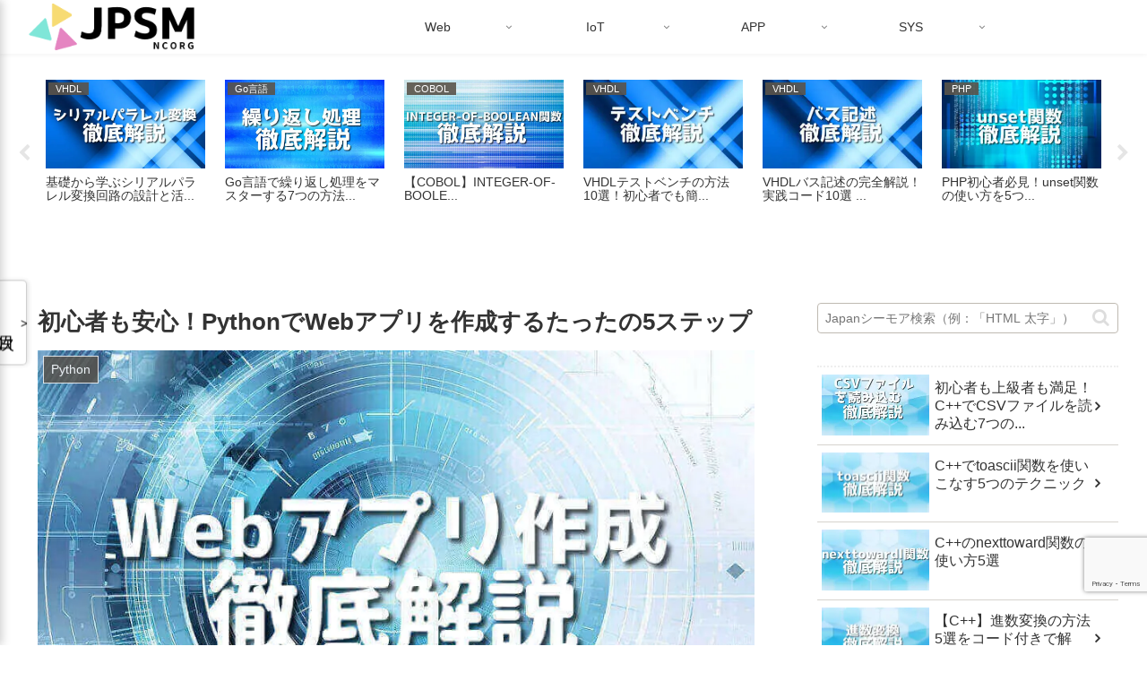

--- FILE ---
content_type: text/html; charset=UTF-8
request_url: https://jp-seemore.com/iot/python/10747/
body_size: 57658
content:
<!doctype html>
<html lang="ja">

<head>
<meta charset="utf-8">
<meta name="viewport" content="width=device-width, initial-scale=1.0, viewport-fit=cover">
<meta name="referrer" content="no-referrer-when-downgrade">
<meta name="format-detection" content="telephone=no">


  
    <!-- Global site tag (gtag.js) - Google Analytics -->
    <script src="https://www.googletagmanager.com/gtag/js?id=G-Q56P4TN6YY" defer></script>
    <script src="data:text/javascript,window.dataLayer%20%3D%20window.dataLayer%20%7C%7C%20%5B%5D%3B%0A%20%20%20%20%20%20function%20gtag%28%29%7BdataLayer.push%28arguments%29%3B%7D%0A%20%20%20%20%20%20gtag%28%27js%27%2C%20new%20Date%28%29%29%3B%0A%0A%20%20%20%20%20%20gtag%28%27config%27%2C%20%27G-Q56P4TN6YY%27%29%3B" defer></script>

  


  
  

  <!-- Other Analytics -->
<meta name="google-site-verification" content="tYesEoXUMtN6Bk_3z0b8YygzKMl0oAjS63lYS1n2dbE" />
<!-- /Other Analytics -->
<!-- Google Search Console -->
<meta name="google-site-verification" content="SuaLaYCOndzvfUYgIoBpFQGCk0Z1Htr9vcNMzbtlmcw" />
<!-- /Google Search Console -->

<!-- Preload -->
<link rel="preload" as="font" type="font/woff" href="https://jp-seemore.com/wp-content/themes/cocoon-master/webfonts/icomoon/fonts/icomoon.woff?v=2.7.0.2" crossorigin>
<link rel="preload" as="font" type="font/woff2" href="https://jp-seemore.com/wp-content/themes/cocoon-master/webfonts/fontawesome/fonts/fontawesome-webfont.woff2?v=4.7.0" crossorigin>
<script data-cfasync="false" data-no-defer="1" data-no-minify="1" data-no-optimize="1" src="data:text/javascript,var%20ewww_webp_supported%3D%211%3Bfunction%20check_webp_feature%28A%2Ce%29%7Bvar%20w%3Be%3Dvoid%200%21%3D%3De%3Fe%3Afunction%28%29%7B%7D%2Cewww_webp_supported%3Fe%28ewww_webp_supported%29%3A%28%28w%3Dnew%20Image%29.onload%3Dfunction%28%29%7Bewww_webp_supported%3D0%3Cw.width%26%260%3Cw.height%2Ce%26%26e%28ewww_webp_supported%29%7D%2Cw.onerror%3Dfunction%28%29%7Be%26%26e%28%211%29%7D%2Cw.src%3D%22data%3Aimage%2Fwebp%3Bbase64%2C%22%2B%7Balpha%3A%22UklGRkoAAABXRUJQVlA4WAoAAAAQAAAAAAAAAAAAQUxQSAwAAAARBxAR%2FQ9ERP8DAABWUDggGAAAABQBAJ0BKgEAAQAAAP4AAA3AAP7mtQAAAA%3D%3D%22%7D%5BA%5D%29%7Dcheck_webp_feature%28%22alpha%22%29%3B"></script><script data-cfasync="false" data-no-defer="1" data-no-minify="1" data-no-optimize="1" src="data:text/javascript,var%20Arrive%3Dfunction%28c%2Cw%29%7B%22use%20strict%22%3Bif%28c.MutationObserver%26%26%22undefined%22%21%3Dtypeof%20HTMLElement%29%7Bvar%20r%2Ca%3D0%2Cu%3D%28r%3DHTMLElement.prototype.matches%7C%7CHTMLElement.prototype.webkitMatchesSelector%7C%7CHTMLElement.prototype.mozMatchesSelector%7C%7CHTMLElement.prototype.msMatchesSelector%2C%7BmatchesSelector%3Afunction%28e%2Ct%29%7Breturn%20e%20instanceof%20HTMLElement%26%26r.call%28e%2Ct%29%7D%2CaddMethod%3Afunction%28e%2Ct%2Cr%29%7Bvar%20a%3De%5Bt%5D%3Be%5Bt%5D%3Dfunction%28%29%7Breturn%20r.length%3D%3Darguments.length%3Fr.apply%28this%2Carguments%29%3A%22function%22%3D%3Dtypeof%20a%3Fa.apply%28this%2Carguments%29%3Avoid%200%7D%7D%2CcallCallbacks%3Afunction%28e%2Ct%29%7Bt%26%26t.options.onceOnly%26%261%3D%3Dt.firedElems.length%26%26%28e%3D%5Be%5B0%5D%5D%29%3Bfor%28var%20r%2Ca%3D0%3Br%3De%5Ba%5D%3Ba%2B%2B%29r%26%26r.callback%26%26r.callback.call%28r.elem%2Cr.elem%29%3Bt%26%26t.options.onceOnly%26%261%3D%3Dt.firedElems.length%26%26t.me.unbindEventWithSelectorAndCallback.call%28t.target%2Ct.selector%2Ct.callback%29%7D%2CcheckChildNodesRecursively%3Afunction%28e%2Ct%2Cr%2Ca%29%7Bfor%28var%20i%2Cn%3D0%3Bi%3De%5Bn%5D%3Bn%2B%2B%29r%28i%2Ct%2Ca%29%26%26a.push%28%7Bcallback%3At.callback%2Celem%3Ai%7D%29%2C0%3Ci.childNodes.length%26%26u.checkChildNodesRecursively%28i.childNodes%2Ct%2Cr%2Ca%29%7D%2CmergeArrays%3Afunction%28e%2Ct%29%7Bvar%20r%2Ca%3D%7B%7D%3Bfor%28r%20in%20e%29e.hasOwnProperty%28r%29%26%26%28a%5Br%5D%3De%5Br%5D%29%3Bfor%28r%20in%20t%29t.hasOwnProperty%28r%29%26%26%28a%5Br%5D%3Dt%5Br%5D%29%3Breturn%20a%7D%2CtoElementsArray%3Afunction%28e%29%7Breturn%20e%3Dvoid%200%21%3D%3De%26%26%28%22number%22%21%3Dtypeof%20e.length%7C%7Ce%3D%3D%3Dc%29%3F%5Be%5D%3Ae%7D%7D%29%2Ce%3D%28l.prototype.addEvent%3Dfunction%28e%2Ct%2Cr%2Ca%29%7Ba%3D%7Btarget%3Ae%2Cselector%3At%2Coptions%3Ar%2Ccallback%3Aa%2CfiredElems%3A%5B%5D%7D%3Breturn%20this._beforeAdding%26%26this._beforeAdding%28a%29%2Cthis._eventsBucket.push%28a%29%2Ca%7D%2Cl.prototype.removeEvent%3Dfunction%28e%29%7Bfor%28var%20t%2Cr%3Dthis._eventsBucket.length-1%3Bt%3Dthis._eventsBucket%5Br%5D%3Br--%29e%28t%29%26%26%28this._beforeRemoving%26%26this._beforeRemoving%28t%29%2C%28t%3Dthis._eventsBucket.splice%28r%2C1%29%29%26%26t.length%26%26%28t%5B0%5D.callback%3Dnull%29%29%7D%2Cl.prototype.beforeAdding%3Dfunction%28e%29%7Bthis._beforeAdding%3De%7D%2Cl.prototype.beforeRemoving%3Dfunction%28e%29%7Bthis._beforeRemoving%3De%7D%2Cl%29%2Ct%3Dfunction%28i%2Cn%29%7Bvar%20o%3Dnew%20e%2Cl%3Dthis%2Cs%3D%7BfireOnAttributesModification%3A%211%7D%3Breturn%20o.beforeAdding%28function%28t%29%7Bvar%20e%3Dt.target%3Be%21%3D%3Dc.document%26%26e%21%3D%3Dc%7C%7C%28e%3Ddocument.getElementsByTagName%28%22html%22%29%5B0%5D%29%3Bvar%20r%3Dnew%20MutationObserver%28function%28e%29%7Bn.call%28this%2Ce%2Ct%29%7D%29%2Ca%3Di%28t.options%29%3Br.observe%28e%2Ca%29%2Ct.observer%3Dr%2Ct.me%3Dl%7D%29%2Co.beforeRemoving%28function%28e%29%7Be.observer.disconnect%28%29%7D%29%2Cthis.bindEvent%3Dfunction%28e%2Ct%2Cr%29%7Bt%3Du.mergeArrays%28s%2Ct%29%3Bfor%28var%20a%3Du.toElementsArray%28this%29%2Ci%3D0%3Bi%3Ca.length%3Bi%2B%2B%29o.addEvent%28a%5Bi%5D%2Ce%2Ct%2Cr%29%7D%2Cthis.unbindEvent%3Dfunction%28%29%7Bvar%20r%3Du.toElementsArray%28this%29%3Bo.removeEvent%28function%28e%29%7Bfor%28var%20t%3D0%3Bt%3Cr.length%3Bt%2B%2B%29if%28this%3D%3D%3Dw%7C%7Ce.target%3D%3D%3Dr%5Bt%5D%29return%210%3Breturn%211%7D%29%7D%2Cthis.unbindEventWithSelectorOrCallback%3Dfunction%28r%29%7Bvar%20a%3Du.toElementsArray%28this%29%2Ci%3Dr%2Ce%3D%22function%22%3D%3Dtypeof%20r%3Ffunction%28e%29%7Bfor%28var%20t%3D0%3Bt%3Ca.length%3Bt%2B%2B%29if%28%28this%3D%3D%3Dw%7C%7Ce.target%3D%3D%3Da%5Bt%5D%29%26%26e.callback%3D%3D%3Di%29return%210%3Breturn%211%7D%3Afunction%28e%29%7Bfor%28var%20t%3D0%3Bt%3Ca.length%3Bt%2B%2B%29if%28%28this%3D%3D%3Dw%7C%7Ce.target%3D%3D%3Da%5Bt%5D%29%26%26e.selector%3D%3D%3Dr%29return%210%3Breturn%211%7D%3Bo.removeEvent%28e%29%7D%2Cthis.unbindEventWithSelectorAndCallback%3Dfunction%28r%2Ca%29%7Bvar%20i%3Du.toElementsArray%28this%29%3Bo.removeEvent%28function%28e%29%7Bfor%28var%20t%3D0%3Bt%3Ci.length%3Bt%2B%2B%29if%28%28this%3D%3D%3Dw%7C%7Ce.target%3D%3D%3Di%5Bt%5D%29%26%26e.selector%3D%3D%3Dr%26%26e.callback%3D%3D%3Da%29return%210%3Breturn%211%7D%29%7D%2Cthis%7D%2Ci%3Dnew%20function%28%29%7Bvar%20s%3D%7BfireOnAttributesModification%3A%211%2ConceOnly%3A%211%2Cexisting%3A%211%7D%3Bfunction%20n%28e%2Ct%2Cr%29%7Breturn%21%28%21u.matchesSelector%28e%2Ct.selector%29%7C%7C%28e._id%3D%3D%3Dw%26%26%28e._id%3Da%2B%2B%29%2C-1%21%3Dt.firedElems.indexOf%28e._id%29%29%29%26%26%28t.firedElems.push%28e._id%29%2C%210%29%7Dvar%20c%3D%28i%3Dnew%20t%28function%28e%29%7Bvar%20t%3D%7Battributes%3A%211%2CchildList%3A%210%2Csubtree%3A%210%7D%3Breturn%20e.fireOnAttributesModification%26%26%28t.attributes%3D%210%29%2Ct%7D%2Cfunction%28e%2Ci%29%7Be.forEach%28function%28e%29%7Bvar%20t%3De.addedNodes%2Cr%3De.target%2Ca%3D%5B%5D%3Bnull%21%3D%3Dt%26%260%3Ct.length%3Fu.checkChildNodesRecursively%28t%2Ci%2Cn%2Ca%29%3A%22attributes%22%3D%3D%3De.type%26%26n%28r%2Ci%29%26%26a.push%28%7Bcallback%3Ai.callback%2Celem%3Ar%7D%29%2Cu.callCallbacks%28a%2Ci%29%7D%29%7D%29%29.bindEvent%3Breturn%20i.bindEvent%3Dfunction%28e%2Ct%2Cr%29%7Bt%3Dvoid%200%3D%3D%3Dr%3F%28r%3Dt%2Cs%29%3Au.mergeArrays%28s%2Ct%29%3Bvar%20a%3Du.toElementsArray%28this%29%3Bif%28t.existing%29%7Bfor%28var%20i%3D%5B%5D%2Cn%3D0%3Bn%3Ca.length%3Bn%2B%2B%29for%28var%20o%3Da%5Bn%5D.querySelectorAll%28e%29%2Cl%3D0%3Bl%3Co.length%3Bl%2B%2B%29i.push%28%7Bcallback%3Ar%2Celem%3Ao%5Bl%5D%7D%29%3Bif%28t.onceOnly%26%26i.length%29return%20r.call%28i%5B0%5D.elem%2Ci%5B0%5D.elem%29%3BsetTimeout%28u.callCallbacks%2C1%2Ci%29%7Dc.call%28this%2Ce%2Ct%2Cr%29%7D%2Ci%7D%2Co%3Dnew%20function%28%29%7Bvar%20a%3D%7B%7D%3Bfunction%20i%28e%2Ct%29%7Breturn%20u.matchesSelector%28e%2Ct.selector%29%7Dvar%20n%3D%28o%3Dnew%20t%28function%28%29%7Breturn%7BchildList%3A%210%2Csubtree%3A%210%7D%7D%2Cfunction%28e%2Cr%29%7Be.forEach%28function%28e%29%7Bvar%20t%3De.removedNodes%2Ce%3D%5B%5D%3Bnull%21%3D%3Dt%26%260%3Ct.length%26%26u.checkChildNodesRecursively%28t%2Cr%2Ci%2Ce%29%2Cu.callCallbacks%28e%2Cr%29%7D%29%7D%29%29.bindEvent%3Breturn%20o.bindEvent%3Dfunction%28e%2Ct%2Cr%29%7Bt%3Dvoid%200%3D%3D%3Dr%3F%28r%3Dt%2Ca%29%3Au.mergeArrays%28a%2Ct%29%2Cn.call%28this%2Ce%2Ct%2Cr%29%7D%2Co%7D%3Bd%28HTMLElement.prototype%29%2Cd%28NodeList.prototype%29%2Cd%28HTMLCollection.prototype%29%2Cd%28HTMLDocument.prototype%29%2Cd%28Window.prototype%29%3Bvar%20n%3D%7B%7D%3Breturn%20s%28i%2Cn%2C%22unbindAllArrive%22%29%2Cs%28o%2Cn%2C%22unbindAllLeave%22%29%2Cn%7Dfunction%20l%28%29%7Bthis._eventsBucket%3D%5B%5D%2Cthis._beforeAdding%3Dnull%2Cthis._beforeRemoving%3Dnull%7Dfunction%20s%28e%2Ct%2Cr%29%7Bu.addMethod%28t%2Cr%2Ce.unbindEvent%29%2Cu.addMethod%28t%2Cr%2Ce.unbindEventWithSelectorOrCallback%29%2Cu.addMethod%28t%2Cr%2Ce.unbindEventWithSelectorAndCallback%29%7Dfunction%20d%28e%29%7Be.arrive%3Di.bindEvent%2Cs%28i%2Ce%2C%22unbindArrive%22%29%2Ce.leave%3Do.bindEvent%2Cs%28o%2Ce%2C%22unbindLeave%22%29%7D%7D%28window%2Cvoid%200%29%2Cewww_webp_supported%3D%211%3Bfunction%20check_webp_feature%28e%2Ct%29%7Bvar%20r%3Bewww_webp_supported%3Ft%28ewww_webp_supported%29%3A%28%28r%3Dnew%20Image%29.onload%3Dfunction%28%29%7Bewww_webp_supported%3D0%3Cr.width%26%260%3Cr.height%2Ct%28ewww_webp_supported%29%7D%2Cr.onerror%3Dfunction%28%29%7Bt%28%211%29%7D%2Cr.src%3D%22data%3Aimage%2Fwebp%3Bbase64%2C%22%2B%7Balpha%3A%22UklGRkoAAABXRUJQVlA4WAoAAAAQAAAAAAAAAAAAQUxQSAwAAAARBxAR%2FQ9ERP8DAABWUDggGAAAABQBAJ0BKgEAAQAAAP4AAA3AAP7mtQAAAA%3D%3D%22%2Canimation%3A%22UklGRlIAAABXRUJQVlA4WAoAAAASAAAAAAAAAAAAQU5JTQYAAAD%2F%2F%2F%2F%2FAABBTk1GJgAAAAAAAAAAAAAAAAAAAGQAAABWUDhMDQAAAC8AAAAQBxAREYiI%2FgcA%22%7D%5Be%5D%29%7Dfunction%20ewwwLoadImages%28e%29%7Bif%28e%29%7Bfor%28var%20t%3Ddocument.querySelectorAll%28%22.batch-image%20img%2C%20.image-wrapper%20a%2C%20.ngg-pro-masonry-item%20a%2C%20.ngg-galleria-offscreen-seo-wrapper%20a%22%29%2Cr%3D0%2Ca%3Dt.length%3Br%3Ca%3Br%2B%2B%29ewwwAttr%28t%5Br%5D%2C%22data-src%22%2Ct%5Br%5D.getAttribute%28%22data-webp%22%29%29%2CewwwAttr%28t%5Br%5D%2C%22data-thumbnail%22%2Ct%5Br%5D.getAttribute%28%22data-webp-thumbnail%22%29%29%3Bfor%28var%20i%3Ddocument.querySelectorAll%28%22div.woocommerce-product-gallery__image%22%29%2Cr%3D0%2Ca%3Di.length%3Br%3Ca%3Br%2B%2B%29ewwwAttr%28i%5Br%5D%2C%22data-thumb%22%2Ci%5Br%5D.getAttribute%28%22data-webp-thumb%22%29%29%7Dfor%28var%20n%3Ddocument.querySelectorAll%28%22video%22%29%2Cr%3D0%2Ca%3Dn.length%3Br%3Ca%3Br%2B%2B%29ewwwAttr%28n%5Br%5D%2C%22poster%22%2Ce%3Fn%5Br%5D.getAttribute%28%22data-poster-webp%22%29%3An%5Br%5D.getAttribute%28%22data-poster-image%22%29%29%3Bfor%28var%20o%2Cl%3Ddocument.querySelectorAll%28%22img.ewww_webp_lazy_load%22%29%2Cr%3D0%2Ca%3Dl.length%3Br%3Ca%3Br%2B%2B%29e%26%26%28ewwwAttr%28l%5Br%5D%2C%22data-lazy-srcset%22%2Cl%5Br%5D.getAttribute%28%22data-lazy-srcset-webp%22%29%29%2CewwwAttr%28l%5Br%5D%2C%22data-srcset%22%2Cl%5Br%5D.getAttribute%28%22data-srcset-webp%22%29%29%2CewwwAttr%28l%5Br%5D%2C%22data-lazy-src%22%2Cl%5Br%5D.getAttribute%28%22data-lazy-src-webp%22%29%29%2CewwwAttr%28l%5Br%5D%2C%22data-src%22%2Cl%5Br%5D.getAttribute%28%22data-src-webp%22%29%29%2CewwwAttr%28l%5Br%5D%2C%22data-orig-file%22%2Cl%5Br%5D.getAttribute%28%22data-webp-orig-file%22%29%29%2CewwwAttr%28l%5Br%5D%2C%22data-medium-file%22%2Cl%5Br%5D.getAttribute%28%22data-webp-medium-file%22%29%29%2CewwwAttr%28l%5Br%5D%2C%22data-large-file%22%2Cl%5Br%5D.getAttribute%28%22data-webp-large-file%22%29%29%2Cnull%21%3D%28o%3Dl%5Br%5D.getAttribute%28%22srcset%22%29%29%26%26%211%21%3D%3Do%26%26o.includes%28%22R0lGOD%22%29%26%26ewwwAttr%28l%5Br%5D%2C%22src%22%2Cl%5Br%5D.getAttribute%28%22data-lazy-src-webp%22%29%29%29%2Cl%5Br%5D.className%3Dl%5Br%5D.className.replace%28%2F%5Cbewww_webp_lazy_load%5Cb%2F%2C%22%22%29%3Bfor%28var%20s%3Ddocument.querySelectorAll%28%22.ewww_webp%22%29%2Cr%3D0%2Ca%3Ds.length%3Br%3Ca%3Br%2B%2B%29e%3F%28ewwwAttr%28s%5Br%5D%2C%22srcset%22%2Cs%5Br%5D.getAttribute%28%22data-srcset-webp%22%29%29%2CewwwAttr%28s%5Br%5D%2C%22src%22%2Cs%5Br%5D.getAttribute%28%22data-src-webp%22%29%29%2CewwwAttr%28s%5Br%5D%2C%22data-orig-file%22%2Cs%5Br%5D.getAttribute%28%22data-webp-orig-file%22%29%29%2CewwwAttr%28s%5Br%5D%2C%22data-medium-file%22%2Cs%5Br%5D.getAttribute%28%22data-webp-medium-file%22%29%29%2CewwwAttr%28s%5Br%5D%2C%22data-large-file%22%2Cs%5Br%5D.getAttribute%28%22data-webp-large-file%22%29%29%2CewwwAttr%28s%5Br%5D%2C%22data-large_image%22%2Cs%5Br%5D.getAttribute%28%22data-webp-large_image%22%29%29%2CewwwAttr%28s%5Br%5D%2C%22data-src%22%2Cs%5Br%5D.getAttribute%28%22data-webp-src%22%29%29%29%3A%28ewwwAttr%28s%5Br%5D%2C%22srcset%22%2Cs%5Br%5D.getAttribute%28%22data-srcset-img%22%29%29%2CewwwAttr%28s%5Br%5D%2C%22src%22%2Cs%5Br%5D.getAttribute%28%22data-src-img%22%29%29%29%2Cs%5Br%5D.className%3Ds%5Br%5D.className.replace%28%2F%5Cbewww_webp%5Cb%2F%2C%22ewww_webp_loaded%22%29%3Bwindow.jQuery%26%26jQuery.fn.isotope%26%26jQuery.fn.imagesLoaded%26%26%28jQuery%28%22.fusion-posts-container-infinite%22%29.imagesLoaded%28function%28%29%7BjQuery%28%22.fusion-posts-container-infinite%22%29.hasClass%28%22isotope%22%29%26%26jQuery%28%22.fusion-posts-container-infinite%22%29.isotope%28%29%7D%29%2CjQuery%28%22.fusion-portfolio%3Anot%28.fusion-recent-works%29%20.fusion-portfolio-wrapper%22%29.imagesLoaded%28function%28%29%7BjQuery%28%22.fusion-portfolio%3Anot%28.fusion-recent-works%29%20.fusion-portfolio-wrapper%22%29.isotope%28%29%7D%29%29%7Dfunction%20ewwwWebPInit%28e%29%7BewwwLoadImages%28e%29%2CewwwNggLoadGalleries%28e%29%2Cdocument.arrive%28%22.ewww_webp%22%2Cfunction%28%29%7BewwwLoadImages%28e%29%7D%29%2Cdocument.arrive%28%22.ewww_webp_lazy_load%22%2Cfunction%28%29%7BewwwLoadImages%28e%29%7D%29%2Cdocument.arrive%28%22videos%22%2Cfunction%28%29%7BewwwLoadImages%28e%29%7D%29%2C%22loading%22%3D%3Ddocument.readyState%3Fdocument.addEventListener%28%22DOMContentLoaded%22%2CewwwJSONParserInit%29%3A%28%22undefined%22%21%3Dtypeof%20galleries%26%26ewwwNggParseGalleries%28e%29%2CewwwWooParseVariations%28e%29%29%7Dfunction%20ewwwAttr%28e%2Ct%2Cr%29%7Bnull%21%3Dr%26%26%211%21%3D%3Dr%26%26e.setAttribute%28t%2Cr%29%7Dfunction%20ewwwJSONParserInit%28%29%7B%22undefined%22%21%3Dtypeof%20galleries%26%26check_webp_feature%28%22alpha%22%2CewwwNggParseGalleries%29%2Ccheck_webp_feature%28%22alpha%22%2CewwwWooParseVariations%29%7Dfunction%20ewwwWooParseVariations%28e%29%7Bif%28e%29for%28var%20t%3Ddocument.querySelectorAll%28%22form.variations_form%22%29%2Cr%3D0%2Ca%3Dt.length%3Br%3Ca%3Br%2B%2B%29%7Bvar%20i%3Dt%5Br%5D.getAttribute%28%22data-product_variations%22%29%2Cn%3D%211%3Btry%7Bfor%28var%20o%20in%20i%3DJSON.parse%28i%29%29void%200%21%3D%3Di%5Bo%5D%26%26void%200%21%3D%3Di%5Bo%5D.image%26%26%28void%200%21%3D%3Di%5Bo%5D.image.src_webp%26%26%28i%5Bo%5D.image.src%3Di%5Bo%5D.image.src_webp%2Cn%3D%210%29%2Cvoid%200%21%3D%3Di%5Bo%5D.image.srcset_webp%26%26%28i%5Bo%5D.image.srcset%3Di%5Bo%5D.image.srcset_webp%2Cn%3D%210%29%2Cvoid%200%21%3D%3Di%5Bo%5D.image.full_src_webp%26%26%28i%5Bo%5D.image.full_src%3Di%5Bo%5D.image.full_src_webp%2Cn%3D%210%29%2Cvoid%200%21%3D%3Di%5Bo%5D.image.gallery_thumbnail_src_webp%26%26%28i%5Bo%5D.image.gallery_thumbnail_src%3Di%5Bo%5D.image.gallery_thumbnail_src_webp%2Cn%3D%210%29%2Cvoid%200%21%3D%3Di%5Bo%5D.image.thumb_src_webp%26%26%28i%5Bo%5D.image.thumb_src%3Di%5Bo%5D.image.thumb_src_webp%2Cn%3D%210%29%29%3Bn%26%26ewwwAttr%28t%5Br%5D%2C%22data-product_variations%22%2CJSON.stringify%28i%29%29%7Dcatch%28e%29%7B%7D%7D%7Dfunction%20ewwwNggParseGalleries%28e%29%7Bif%28e%29for%28var%20t%20in%20galleries%29%7Bvar%20r%3Dgalleries%5Bt%5D%3Bgalleries%5Bt%5D.images_list%3DewwwNggParseImageList%28r.images_list%29%7D%7Dfunction%20ewwwNggLoadGalleries%28e%29%7Be%26%26document.addEventListener%28%22ngg.galleria.themeadded%22%2Cfunction%28e%2Ct%29%7Bwindow.ngg_galleria._create_backup%3Dwindow.ngg_galleria.create%2Cwindow.ngg_galleria.create%3Dfunction%28e%2Ct%29%7Bvar%20r%3D%24%28e%29.data%28%22id%22%29%3Breturn%20galleries%5B%22gallery_%22%2Br%5D.images_list%3DewwwNggParseImageList%28galleries%5B%22gallery_%22%2Br%5D.images_list%29%2Cwindow.ngg_galleria._create_backup%28e%2Ct%29%7D%7D%29%7Dfunction%20ewwwNggParseImageList%28e%29%7Bfor%28var%20t%20in%20e%29%7Bvar%20r%3De%5Bt%5D%3Bif%28void%200%21%3D%3Dr%5B%22image-webp%22%5D%26%26%28e%5Bt%5D.image%3Dr%5B%22image-webp%22%5D%2Cdelete%20e%5Bt%5D%5B%22image-webp%22%5D%29%2Cvoid%200%21%3D%3Dr%5B%22thumb-webp%22%5D%26%26%28e%5Bt%5D.thumb%3Dr%5B%22thumb-webp%22%5D%2Cdelete%20e%5Bt%5D%5B%22thumb-webp%22%5D%29%2Cvoid%200%21%3D%3Dr.full_image_webp%26%26%28e%5Bt%5D.full_image%3Dr.full_image_webp%2Cdelete%20e%5Bt%5D.full_image_webp%29%2Cvoid%200%21%3D%3Dr.srcsets%29for%28var%20a%20in%20r.srcsets%29nggSrcset%3Dr.srcsets%5Ba%5D%2Cvoid%200%21%3D%3Dr.srcsets%5Ba%2B%22-webp%22%5D%26%26%28e%5Bt%5D.srcsets%5Ba%5D%3Dr.srcsets%5Ba%2B%22-webp%22%5D%2Cdelete%20e%5Bt%5D.srcsets%5Ba%2B%22-webp%22%5D%29%3Bif%28void%200%21%3D%3Dr.full_srcsets%29for%28var%20i%20in%20r.full_srcsets%29nggFSrcset%3Dr.full_srcsets%5Bi%5D%2Cvoid%200%21%3D%3Dr.full_srcsets%5Bi%2B%22-webp%22%5D%26%26%28e%5Bt%5D.full_srcsets%5Bi%5D%3Dr.full_srcsets%5Bi%2B%22-webp%22%5D%2Cdelete%20e%5Bt%5D.full_srcsets%5Bi%2B%22-webp%22%5D%29%7Dreturn%20e%7Dcheck_webp_feature%28%22alpha%22%2CewwwWebPInit%29%3B"></script><title>初心者も安心！PythonでWebアプリを作成するたったの5ステップ  &#8211;  Japanシーモア</title>


<meta name='robots' content='max-image-preview:large' />
	<style>img:is([sizes="auto" i], [sizes^="auto," i]) { contain-intrinsic-size: 3000px 1500px }</style>
	
<!-- OGP -->
<meta property="og:type" content="article">
<meta property="og:description" content="初心者でもPythonを用いてWebアプリを作ることが可能です。この記事ではPythonを使ったWebアプリ作成のステップを分かりやすく徹底解説します。あなたもWebアプリ作成の達人になりましょう。">
<meta property="og:title" content="初心者も安心！PythonでWebアプリを作成するたったの5ステップ">
<meta property="og:url" content="https://jp-seemore.com/iot/python/10747/">
<meta property="og:image" content="https://jp-seemore.com/wp-content/uploads/2023/07/python-web-app-creation.jpeg">
<meta property="og:site_name" content="Japanシーモア">
<meta property="og:locale" content="ja_JP">
<meta property="article:published_time" content="2023-07-21T05:12:51+09:00" />
<meta property="article:modified_time" content="2024-05-10T06:13:53+09:00" />
<meta property="article:section" content="IoTプログラミング">
<meta property="article:section" content="Python">
<!-- /OGP -->

<!-- Twitter Card -->
<meta name="twitter:card" content="summary_large_image">
<meta property="twitter:description" content="初心者でもPythonを用いてWebアプリを作ることが可能です。この記事ではPythonを使ったWebアプリ作成のステップを分かりやすく徹底解説します。あなたもWebアプリ作成の達人になりましょう。">
<meta property="twitter:title" content="初心者も安心！PythonでWebアプリを作成するたったの5ステップ">
<meta property="twitter:url" content="https://jp-seemore.com/iot/python/10747/">
<meta name="twitter:image" content="https://jp-seemore.com/wp-content/uploads/2023/07/python-web-app-creation.jpeg">
<meta name="twitter:domain" content="jp-seemore.com">
<!-- /Twitter Card -->
<link rel='dns-prefetch' href='//ajax.googleapis.com' />
<link rel='dns-prefetch' href='//cdnjs.cloudflare.com' />
<link rel="alternate" type="application/rss+xml" title="Japanシーモア &raquo; フィード" href="https://jp-seemore.com/feed/" />
<link rel="alternate" type="application/rss+xml" title="Japanシーモア &raquo; コメントフィード" href="https://jp-seemore.com/comments/feed/" />
<link rel="alternate" type="application/rss+xml" title="Japanシーモア &raquo; 初心者も安心！PythonでWebアプリを作成するたったの5ステップ のコメントのフィード" href="https://jp-seemore.com/iot/python/10747/feed/" />
<link rel='stylesheet' id='wp-block-library-css' href='https://jp-seemore.com/wp-includes/css/dist/block-library/style.min.css?ver=6.8.3&#038;fver=20250716023011' media='all' />
<style id='wp-block-library-inline-css'>.code-block-with-buttons {
          position: relative;
          margin-bottom: 1em;
      }
      .code-block-with-buttons pre {
          margin-bottom: 0 !important;
          padding-right: 100px !important;
          overflow-x: auto;
      }
      .code-block-with-buttons pre code {
          display: inline-block;
          min-width: 100%;
      }
      .button-container {
          position: absolute;
          top: 5px;
          right: 5px;
          display: flex;
          gap: 5px;
          z-index: 10;
      }
      .execute-code-btn,
      .copy-button {
          padding: 3px 8px;
          background-color: #4CAF50;
          color: white;
          border: none;
          border-radius: 3px;
          font-size: 12px;
          cursor: pointer;
          transition: background-color 0.3s;
      }
      .copy-button {
          background-color: #3a3f4b;
          color: #abb2bf;
      }
      .execute-code-btn:hover {
          background-color: #45a049;
      }
      .copy-button:hover {
          background-color: #4a4f5a;
      }
      .code-block-with-buttons.single-line pre {
          padding-right: 200px !important;
      }
      .code-result {
          margin-top: 10px;
          padding: 10px;
          background-color: #f8f8f8;
          border: 1px solid #e0e0e0;
          border-radius: 3px;
      }</style>
<style id='global-styles-inline-css'>:root{--wp--preset--aspect-ratio--square: 1;--wp--preset--aspect-ratio--4-3: 4/3;--wp--preset--aspect-ratio--3-4: 3/4;--wp--preset--aspect-ratio--3-2: 3/2;--wp--preset--aspect-ratio--2-3: 2/3;--wp--preset--aspect-ratio--16-9: 16/9;--wp--preset--aspect-ratio--9-16: 9/16;--wp--preset--color--black: #000000;--wp--preset--color--cyan-bluish-gray: #abb8c3;--wp--preset--color--white: #ffffff;--wp--preset--color--pale-pink: #f78da7;--wp--preset--color--vivid-red: #cf2e2e;--wp--preset--color--luminous-vivid-orange: #ff6900;--wp--preset--color--luminous-vivid-amber: #fcb900;--wp--preset--color--light-green-cyan: #7bdcb5;--wp--preset--color--vivid-green-cyan: #00d084;--wp--preset--color--pale-cyan-blue: #8ed1fc;--wp--preset--color--vivid-cyan-blue: #0693e3;--wp--preset--color--vivid-purple: #9b51e0;--wp--preset--color--key-color: #19448e;--wp--preset--color--red: #e60033;--wp--preset--color--pink: #e95295;--wp--preset--color--purple: #884898;--wp--preset--color--deep: #55295b;--wp--preset--color--indigo: #1e50a2;--wp--preset--color--blue: #0095d9;--wp--preset--color--light-blue: #2ca9e1;--wp--preset--color--cyan: #00a3af;--wp--preset--color--teal: #007b43;--wp--preset--color--green: #3eb370;--wp--preset--color--light-green: #8bc34a;--wp--preset--color--lime: #c3d825;--wp--preset--color--yellow: #ffd900;--wp--preset--color--amber: #ffc107;--wp--preset--color--orange: #f39800;--wp--preset--color--deep-orange: #ea5506;--wp--preset--color--brown: #954e2a;--wp--preset--color--light-grey: #dddddd;--wp--preset--color--grey: #949495;--wp--preset--color--dark-grey: #666666;--wp--preset--color--cocoon-black: #333333;--wp--preset--color--cocoon-white: #ffffff;--wp--preset--color--watery-blue: #f3fafe;--wp--preset--color--watery-yellow: #fff7cc;--wp--preset--color--watery-red: #fdf2f2;--wp--preset--color--watery-green: #ebf8f4;--wp--preset--color--ex-a: #ffffff;--wp--preset--color--ex-b: #ffffff;--wp--preset--color--ex-c: #ffffff;--wp--preset--color--ex-d: #ffffff;--wp--preset--color--ex-e: #ffffff;--wp--preset--color--ex-f: #ffffff;--wp--preset--gradient--vivid-cyan-blue-to-vivid-purple: linear-gradient(135deg,rgba(6,147,227,1) 0%,rgb(155,81,224) 100%);--wp--preset--gradient--light-green-cyan-to-vivid-green-cyan: linear-gradient(135deg,rgb(122,220,180) 0%,rgb(0,208,130) 100%);--wp--preset--gradient--luminous-vivid-amber-to-luminous-vivid-orange: linear-gradient(135deg,rgba(252,185,0,1) 0%,rgba(255,105,0,1) 100%);--wp--preset--gradient--luminous-vivid-orange-to-vivid-red: linear-gradient(135deg,rgba(255,105,0,1) 0%,rgb(207,46,46) 100%);--wp--preset--gradient--very-light-gray-to-cyan-bluish-gray: linear-gradient(135deg,rgb(238,238,238) 0%,rgb(169,184,195) 100%);--wp--preset--gradient--cool-to-warm-spectrum: linear-gradient(135deg,rgb(74,234,220) 0%,rgb(151,120,209) 20%,rgb(207,42,186) 40%,rgb(238,44,130) 60%,rgb(251,105,98) 80%,rgb(254,248,76) 100%);--wp--preset--gradient--blush-light-purple: linear-gradient(135deg,rgb(255,206,236) 0%,rgb(152,150,240) 100%);--wp--preset--gradient--blush-bordeaux: linear-gradient(135deg,rgb(254,205,165) 0%,rgb(254,45,45) 50%,rgb(107,0,62) 100%);--wp--preset--gradient--luminous-dusk: linear-gradient(135deg,rgb(255,203,112) 0%,rgb(199,81,192) 50%,rgb(65,88,208) 100%);--wp--preset--gradient--pale-ocean: linear-gradient(135deg,rgb(255,245,203) 0%,rgb(182,227,212) 50%,rgb(51,167,181) 100%);--wp--preset--gradient--electric-grass: linear-gradient(135deg,rgb(202,248,128) 0%,rgb(113,206,126) 100%);--wp--preset--gradient--midnight: linear-gradient(135deg,rgb(2,3,129) 0%,rgb(40,116,252) 100%);--wp--preset--font-size--small: 13px;--wp--preset--font-size--medium: 20px;--wp--preset--font-size--large: 36px;--wp--preset--font-size--x-large: 42px;--wp--preset--spacing--20: 0.44rem;--wp--preset--spacing--30: 0.67rem;--wp--preset--spacing--40: 1rem;--wp--preset--spacing--50: 1.5rem;--wp--preset--spacing--60: 2.25rem;--wp--preset--spacing--70: 3.38rem;--wp--preset--spacing--80: 5.06rem;--wp--preset--shadow--natural: 6px 6px 9px rgba(0, 0, 0, 0.2);--wp--preset--shadow--deep: 12px 12px 50px rgba(0, 0, 0, 0.4);--wp--preset--shadow--sharp: 6px 6px 0px rgba(0, 0, 0, 0.2);--wp--preset--shadow--outlined: 6px 6px 0px -3px rgba(255, 255, 255, 1), 6px 6px rgba(0, 0, 0, 1);--wp--preset--shadow--crisp: 6px 6px 0px rgba(0, 0, 0, 1);}:root { --wp--style--global--content-size: 840px;--wp--style--global--wide-size: 1200px; }:where(body) { margin: 0; }.wp-site-blocks > .alignleft { float: left; margin-right: 2em; }.wp-site-blocks > .alignright { float: right; margin-left: 2em; }.wp-site-blocks > .aligncenter { justify-content: center; margin-left: auto; margin-right: auto; }:where(.wp-site-blocks) > * { margin-block-start: 24px; margin-block-end: 0; }:where(.wp-site-blocks) > :first-child { margin-block-start: 0; }:where(.wp-site-blocks) > :last-child { margin-block-end: 0; }:root { --wp--style--block-gap: 24px; }:root :where(.is-layout-flow) > :first-child{margin-block-start: 0;}:root :where(.is-layout-flow) > :last-child{margin-block-end: 0;}:root :where(.is-layout-flow) > *{margin-block-start: 24px;margin-block-end: 0;}:root :where(.is-layout-constrained) > :first-child{margin-block-start: 0;}:root :where(.is-layout-constrained) > :last-child{margin-block-end: 0;}:root :where(.is-layout-constrained) > *{margin-block-start: 24px;margin-block-end: 0;}:root :where(.is-layout-flex){gap: 24px;}:root :where(.is-layout-grid){gap: 24px;}.is-layout-flow > .alignleft{float: left;margin-inline-start: 0;margin-inline-end: 2em;}.is-layout-flow > .alignright{float: right;margin-inline-start: 2em;margin-inline-end: 0;}.is-layout-flow > .aligncenter{margin-left: auto !important;margin-right: auto !important;}.is-layout-constrained > .alignleft{float: left;margin-inline-start: 0;margin-inline-end: 2em;}.is-layout-constrained > .alignright{float: right;margin-inline-start: 2em;margin-inline-end: 0;}.is-layout-constrained > .aligncenter{margin-left: auto !important;margin-right: auto !important;}.is-layout-constrained > :where(:not(.alignleft):not(.alignright):not(.alignfull)){max-width: var(--wp--style--global--content-size);margin-left: auto !important;margin-right: auto !important;}.is-layout-constrained > .alignwide{max-width: var(--wp--style--global--wide-size);}body .is-layout-flex{display: flex;}.is-layout-flex{flex-wrap: wrap;align-items: center;}.is-layout-flex > :is(*, div){margin: 0;}body .is-layout-grid{display: grid;}.is-layout-grid > :is(*, div){margin: 0;}body{padding-top: 0px;padding-right: 0px;padding-bottom: 0px;padding-left: 0px;}a:where(:not(.wp-element-button)){text-decoration: underline;}:root :where(.wp-element-button, .wp-block-button__link){background-color: #32373c;border-width: 0;color: #fff;font-family: inherit;font-size: inherit;line-height: inherit;padding: calc(0.667em + 2px) calc(1.333em + 2px);text-decoration: none;}.has-black-color{color: var(--wp--preset--color--black) !important;}.has-cyan-bluish-gray-color{color: var(--wp--preset--color--cyan-bluish-gray) !important;}.has-white-color{color: var(--wp--preset--color--white) !important;}.has-pale-pink-color{color: var(--wp--preset--color--pale-pink) !important;}.has-vivid-red-color{color: var(--wp--preset--color--vivid-red) !important;}.has-luminous-vivid-orange-color{color: var(--wp--preset--color--luminous-vivid-orange) !important;}.has-luminous-vivid-amber-color{color: var(--wp--preset--color--luminous-vivid-amber) !important;}.has-light-green-cyan-color{color: var(--wp--preset--color--light-green-cyan) !important;}.has-vivid-green-cyan-color{color: var(--wp--preset--color--vivid-green-cyan) !important;}.has-pale-cyan-blue-color{color: var(--wp--preset--color--pale-cyan-blue) !important;}.has-vivid-cyan-blue-color{color: var(--wp--preset--color--vivid-cyan-blue) !important;}.has-vivid-purple-color{color: var(--wp--preset--color--vivid-purple) !important;}.has-key-color-color{color: var(--wp--preset--color--key-color) !important;}.has-red-color{color: var(--wp--preset--color--red) !important;}.has-pink-color{color: var(--wp--preset--color--pink) !important;}.has-purple-color{color: var(--wp--preset--color--purple) !important;}.has-deep-color{color: var(--wp--preset--color--deep) !important;}.has-indigo-color{color: var(--wp--preset--color--indigo) !important;}.has-blue-color{color: var(--wp--preset--color--blue) !important;}.has-light-blue-color{color: var(--wp--preset--color--light-blue) !important;}.has-cyan-color{color: var(--wp--preset--color--cyan) !important;}.has-teal-color{color: var(--wp--preset--color--teal) !important;}.has-green-color{color: var(--wp--preset--color--green) !important;}.has-light-green-color{color: var(--wp--preset--color--light-green) !important;}.has-lime-color{color: var(--wp--preset--color--lime) !important;}.has-yellow-color{color: var(--wp--preset--color--yellow) !important;}.has-amber-color{color: var(--wp--preset--color--amber) !important;}.has-orange-color{color: var(--wp--preset--color--orange) !important;}.has-deep-orange-color{color: var(--wp--preset--color--deep-orange) !important;}.has-brown-color{color: var(--wp--preset--color--brown) !important;}.has-light-grey-color{color: var(--wp--preset--color--light-grey) !important;}.has-grey-color{color: var(--wp--preset--color--grey) !important;}.has-dark-grey-color{color: var(--wp--preset--color--dark-grey) !important;}.has-cocoon-black-color{color: var(--wp--preset--color--cocoon-black) !important;}.has-cocoon-white-color{color: var(--wp--preset--color--cocoon-white) !important;}.has-watery-blue-color{color: var(--wp--preset--color--watery-blue) !important;}.has-watery-yellow-color{color: var(--wp--preset--color--watery-yellow) !important;}.has-watery-red-color{color: var(--wp--preset--color--watery-red) !important;}.has-watery-green-color{color: var(--wp--preset--color--watery-green) !important;}.has-ex-a-color{color: var(--wp--preset--color--ex-a) !important;}.has-ex-b-color{color: var(--wp--preset--color--ex-b) !important;}.has-ex-c-color{color: var(--wp--preset--color--ex-c) !important;}.has-ex-d-color{color: var(--wp--preset--color--ex-d) !important;}.has-ex-e-color{color: var(--wp--preset--color--ex-e) !important;}.has-ex-f-color{color: var(--wp--preset--color--ex-f) !important;}.has-black-background-color{background-color: var(--wp--preset--color--black) !important;}.has-cyan-bluish-gray-background-color{background-color: var(--wp--preset--color--cyan-bluish-gray) !important;}.has-white-background-color{background-color: var(--wp--preset--color--white) !important;}.has-pale-pink-background-color{background-color: var(--wp--preset--color--pale-pink) !important;}.has-vivid-red-background-color{background-color: var(--wp--preset--color--vivid-red) !important;}.has-luminous-vivid-orange-background-color{background-color: var(--wp--preset--color--luminous-vivid-orange) !important;}.has-luminous-vivid-amber-background-color{background-color: var(--wp--preset--color--luminous-vivid-amber) !important;}.has-light-green-cyan-background-color{background-color: var(--wp--preset--color--light-green-cyan) !important;}.has-vivid-green-cyan-background-color{background-color: var(--wp--preset--color--vivid-green-cyan) !important;}.has-pale-cyan-blue-background-color{background-color: var(--wp--preset--color--pale-cyan-blue) !important;}.has-vivid-cyan-blue-background-color{background-color: var(--wp--preset--color--vivid-cyan-blue) !important;}.has-vivid-purple-background-color{background-color: var(--wp--preset--color--vivid-purple) !important;}.has-key-color-background-color{background-color: var(--wp--preset--color--key-color) !important;}.has-red-background-color{background-color: var(--wp--preset--color--red) !important;}.has-pink-background-color{background-color: var(--wp--preset--color--pink) !important;}.has-purple-background-color{background-color: var(--wp--preset--color--purple) !important;}.has-deep-background-color{background-color: var(--wp--preset--color--deep) !important;}.has-indigo-background-color{background-color: var(--wp--preset--color--indigo) !important;}.has-blue-background-color{background-color: var(--wp--preset--color--blue) !important;}.has-light-blue-background-color{background-color: var(--wp--preset--color--light-blue) !important;}.has-cyan-background-color{background-color: var(--wp--preset--color--cyan) !important;}.has-teal-background-color{background-color: var(--wp--preset--color--teal) !important;}.has-green-background-color{background-color: var(--wp--preset--color--green) !important;}.has-light-green-background-color{background-color: var(--wp--preset--color--light-green) !important;}.has-lime-background-color{background-color: var(--wp--preset--color--lime) !important;}.has-yellow-background-color{background-color: var(--wp--preset--color--yellow) !important;}.has-amber-background-color{background-color: var(--wp--preset--color--amber) !important;}.has-orange-background-color{background-color: var(--wp--preset--color--orange) !important;}.has-deep-orange-background-color{background-color: var(--wp--preset--color--deep-orange) !important;}.has-brown-background-color{background-color: var(--wp--preset--color--brown) !important;}.has-light-grey-background-color{background-color: var(--wp--preset--color--light-grey) !important;}.has-grey-background-color{background-color: var(--wp--preset--color--grey) !important;}.has-dark-grey-background-color{background-color: var(--wp--preset--color--dark-grey) !important;}.has-cocoon-black-background-color{background-color: var(--wp--preset--color--cocoon-black) !important;}.has-cocoon-white-background-color{background-color: var(--wp--preset--color--cocoon-white) !important;}.has-watery-blue-background-color{background-color: var(--wp--preset--color--watery-blue) !important;}.has-watery-yellow-background-color{background-color: var(--wp--preset--color--watery-yellow) !important;}.has-watery-red-background-color{background-color: var(--wp--preset--color--watery-red) !important;}.has-watery-green-background-color{background-color: var(--wp--preset--color--watery-green) !important;}.has-ex-a-background-color{background-color: var(--wp--preset--color--ex-a) !important;}.has-ex-b-background-color{background-color: var(--wp--preset--color--ex-b) !important;}.has-ex-c-background-color{background-color: var(--wp--preset--color--ex-c) !important;}.has-ex-d-background-color{background-color: var(--wp--preset--color--ex-d) !important;}.has-ex-e-background-color{background-color: var(--wp--preset--color--ex-e) !important;}.has-ex-f-background-color{background-color: var(--wp--preset--color--ex-f) !important;}.has-black-border-color{border-color: var(--wp--preset--color--black) !important;}.has-cyan-bluish-gray-border-color{border-color: var(--wp--preset--color--cyan-bluish-gray) !important;}.has-white-border-color{border-color: var(--wp--preset--color--white) !important;}.has-pale-pink-border-color{border-color: var(--wp--preset--color--pale-pink) !important;}.has-vivid-red-border-color{border-color: var(--wp--preset--color--vivid-red) !important;}.has-luminous-vivid-orange-border-color{border-color: var(--wp--preset--color--luminous-vivid-orange) !important;}.has-luminous-vivid-amber-border-color{border-color: var(--wp--preset--color--luminous-vivid-amber) !important;}.has-light-green-cyan-border-color{border-color: var(--wp--preset--color--light-green-cyan) !important;}.has-vivid-green-cyan-border-color{border-color: var(--wp--preset--color--vivid-green-cyan) !important;}.has-pale-cyan-blue-border-color{border-color: var(--wp--preset--color--pale-cyan-blue) !important;}.has-vivid-cyan-blue-border-color{border-color: var(--wp--preset--color--vivid-cyan-blue) !important;}.has-vivid-purple-border-color{border-color: var(--wp--preset--color--vivid-purple) !important;}.has-key-color-border-color{border-color: var(--wp--preset--color--key-color) !important;}.has-red-border-color{border-color: var(--wp--preset--color--red) !important;}.has-pink-border-color{border-color: var(--wp--preset--color--pink) !important;}.has-purple-border-color{border-color: var(--wp--preset--color--purple) !important;}.has-deep-border-color{border-color: var(--wp--preset--color--deep) !important;}.has-indigo-border-color{border-color: var(--wp--preset--color--indigo) !important;}.has-blue-border-color{border-color: var(--wp--preset--color--blue) !important;}.has-light-blue-border-color{border-color: var(--wp--preset--color--light-blue) !important;}.has-cyan-border-color{border-color: var(--wp--preset--color--cyan) !important;}.has-teal-border-color{border-color: var(--wp--preset--color--teal) !important;}.has-green-border-color{border-color: var(--wp--preset--color--green) !important;}.has-light-green-border-color{border-color: var(--wp--preset--color--light-green) !important;}.has-lime-border-color{border-color: var(--wp--preset--color--lime) !important;}.has-yellow-border-color{border-color: var(--wp--preset--color--yellow) !important;}.has-amber-border-color{border-color: var(--wp--preset--color--amber) !important;}.has-orange-border-color{border-color: var(--wp--preset--color--orange) !important;}.has-deep-orange-border-color{border-color: var(--wp--preset--color--deep-orange) !important;}.has-brown-border-color{border-color: var(--wp--preset--color--brown) !important;}.has-light-grey-border-color{border-color: var(--wp--preset--color--light-grey) !important;}.has-grey-border-color{border-color: var(--wp--preset--color--grey) !important;}.has-dark-grey-border-color{border-color: var(--wp--preset--color--dark-grey) !important;}.has-cocoon-black-border-color{border-color: var(--wp--preset--color--cocoon-black) !important;}.has-cocoon-white-border-color{border-color: var(--wp--preset--color--cocoon-white) !important;}.has-watery-blue-border-color{border-color: var(--wp--preset--color--watery-blue) !important;}.has-watery-yellow-border-color{border-color: var(--wp--preset--color--watery-yellow) !important;}.has-watery-red-border-color{border-color: var(--wp--preset--color--watery-red) !important;}.has-watery-green-border-color{border-color: var(--wp--preset--color--watery-green) !important;}.has-ex-a-border-color{border-color: var(--wp--preset--color--ex-a) !important;}.has-ex-b-border-color{border-color: var(--wp--preset--color--ex-b) !important;}.has-ex-c-border-color{border-color: var(--wp--preset--color--ex-c) !important;}.has-ex-d-border-color{border-color: var(--wp--preset--color--ex-d) !important;}.has-ex-e-border-color{border-color: var(--wp--preset--color--ex-e) !important;}.has-ex-f-border-color{border-color: var(--wp--preset--color--ex-f) !important;}.has-vivid-cyan-blue-to-vivid-purple-gradient-background{background: var(--wp--preset--gradient--vivid-cyan-blue-to-vivid-purple) !important;}.has-light-green-cyan-to-vivid-green-cyan-gradient-background{background: var(--wp--preset--gradient--light-green-cyan-to-vivid-green-cyan) !important;}.has-luminous-vivid-amber-to-luminous-vivid-orange-gradient-background{background: var(--wp--preset--gradient--luminous-vivid-amber-to-luminous-vivid-orange) !important;}.has-luminous-vivid-orange-to-vivid-red-gradient-background{background: var(--wp--preset--gradient--luminous-vivid-orange-to-vivid-red) !important;}.has-very-light-gray-to-cyan-bluish-gray-gradient-background{background: var(--wp--preset--gradient--very-light-gray-to-cyan-bluish-gray) !important;}.has-cool-to-warm-spectrum-gradient-background{background: var(--wp--preset--gradient--cool-to-warm-spectrum) !important;}.has-blush-light-purple-gradient-background{background: var(--wp--preset--gradient--blush-light-purple) !important;}.has-blush-bordeaux-gradient-background{background: var(--wp--preset--gradient--blush-bordeaux) !important;}.has-luminous-dusk-gradient-background{background: var(--wp--preset--gradient--luminous-dusk) !important;}.has-pale-ocean-gradient-background{background: var(--wp--preset--gradient--pale-ocean) !important;}.has-electric-grass-gradient-background{background: var(--wp--preset--gradient--electric-grass) !important;}.has-midnight-gradient-background{background: var(--wp--preset--gradient--midnight) !important;}.has-small-font-size{font-size: var(--wp--preset--font-size--small) !important;}.has-medium-font-size{font-size: var(--wp--preset--font-size--medium) !important;}.has-large-font-size{font-size: var(--wp--preset--font-size--large) !important;}.has-x-large-font-size{font-size: var(--wp--preset--font-size--x-large) !important;}
:root :where(.wp-block-pullquote){font-size: 1.5em;line-height: 1.6;}</style>
<link rel='stylesheet' id='contact-form-7-css' href='https://jp-seemore.com/wp-content/plugins/contact-form-7/includes/css/styles.css?ver=6.0.6&#038;fver=20250423081158' media='all' />
<link rel='stylesheet' id='cocoon-style-css' href='https://jp-seemore.com/wp-content/themes/cocoon-master/style.css?ver=6.8.3&#038;fver=20241028065105' media='all' />
<link rel='stylesheet' id='cocoon-keyframes-css' href='https://jp-seemore.com/wp-content/themes/cocoon-master/keyframes.css?ver=6.8.3&#038;fver=20241028065105' media='all' />
<link rel='stylesheet' id='font-awesome-style-css' href='https://jp-seemore.com/wp-content/themes/cocoon-master/webfonts/fontawesome/css/font-awesome.min.css?ver=6.8.3&#038;fver=20241028065105' media='all' />
<link rel='stylesheet' id='icomoon-style-css' href='https://jp-seemore.com/wp-content/themes/cocoon-master/webfonts/icomoon/style.css?v=2.7.0.2&#038;ver=6.8.3&#038;fver=20241028065105' media='all' />
<link rel='stylesheet' id='code-highlight-style-css' href='https://jp-seemore.com/wp-content/themes/cocoon-master/plugins/highlight-js/styles/railscasts.css?ver=6.8.3&#038;fver=20241028065105' media='all' />
<link rel='stylesheet' id='baguettebox-style-css' href='https://jp-seemore.com/wp-content/themes/cocoon-master/plugins/baguettebox/dist/baguetteBox.min.css?ver=6.8.3&#038;fver=20241028065105' media='all' />
<link rel='stylesheet' id='slick-theme-style-css' href='https://jp-seemore.com/wp-content/themes/cocoon-master/plugins/slick/slick-theme.css?ver=6.8.3&#038;fver=20241028065105' media='all' />
<link rel='stylesheet' id='scrollhint-style-css' href='https://jp-seemore.com/wp-content/themes/cocoon-master/plugins/scroll-hint-master/css/scroll-hint.css?ver=6.8.3&#038;fver=20241028065105' media='all' />
<link rel='stylesheet' id='cocoon-skin-style-css' href='https://jp-seemore.com/wp-content/themes/cocoon-master/skins/skin-fuwari-mirucha/style.css?ver=6.8.3&#038;fver=20241028065105' media='all' />
<style id='cocoon-skin-style-inline-css'>body.public-page{background-color:#fff}.main{width:860px}.sidebar{width:376px}@media screen and (max-width:1255px){.wrap{width:auto}.main,.sidebar,.sidebar-left .main,.sidebar-left .sidebar{margin:0 .5%}.main{width:67.4%}.sidebar{padding:1.5%;width:30%}.entry-card-thumb{width:38%}.entry-card-content{margin-left:40%}}.logo-header img{height:60px;width:auto}.logo-header img{width:189px;height:auto}.toc-checkbox{display:none}.toc-content{visibility:hidden;height:0;opacity:.2;transition:all 0.5s ease-out}.toc-checkbox:checked~.toc-content{visibility:visible;padding-top:.6em;height:100%;opacity:1}.toc-title::after{content:'[表示]';margin-left:.5em;cursor:pointer;font-size:.8em}.toc-title:hover::after{text-decoration:underline}.toc-checkbox:checked+.toc-title::after{content:'[非表示]'}#respond{inset:0;position:absolute;visibility:hidden}.entry-content>*,.demo .entry-content p{line-height:1.9}.entry-content>*,.mce-content-body>*,.article p,.demo .entry-content p,.article dl,.article ul,.article ol,.article blockquote,.article pre,.article table,.article .toc,.body .article,.body .column-wrap,.body .new-entry-cards,.body .popular-entry-cards,.body .navi-entry-cards,.body .box-menus,.body .ranking-item,.body .rss-entry-cards,.body .widget,.body .author-box,.body .blogcard-wrap,.body .login-user-only,.body .information-box,.body .question-box,.body .alert-box,.body .information,.body .question,.body .alert,.body .memo-box,.body .comment-box,.body .common-icon-box,.body .blank-box,.body .button-block,.body .micro-bottom,.body .caption-box,.body .tab-caption-box,.body .label-box,.body .toggle-wrap,.body .wp-block-image,.body .booklink-box,.body .kaerebalink-box,.body .tomarebalink-box,.body .product-item-box,.body .speech-wrap,.body .wp-block-categories,.body .wp-block-archives,.body .wp-block-archives-dropdown,.body .wp-block-calendar,.body .ad-area,.body .wp-block-gallery,.body .wp-block-audio,.body .wp-block-cover,.body .wp-block-file,.body .wp-block-media-text,.body .wp-block-video,.body .wp-block-buttons,.body .wp-block-columns,.body .wp-block-separator,.body .components-placeholder,.body .wp-block-search,.body .wp-block-social-links,.body .timeline-box,.body .blogcard-type,.body .btn-wrap,.body .btn-wrap a,.body .block-box,.body .wp-block-embed,.body .wp-block-group,.body .wp-block-table,.body .scrollable-table,.body .wp-block-separator,.body .wp-block,.body .video-container,.comment-area,.related-entries,.pager-post-navi,.comment-respond{margin-bottom:1.3em}.is-root-container>*{margin-bottom:1.3em!important}.article h2,.article h3,.article h4,.article h5,.article h6{margin-bottom:1.17em}@media screen and (max-width:480px){.body,.menu-content{font-size:16px}}@media screen and (max-width:781px){.wp-block-column{margin-bottom:1.3em}}@media screen and (max-width:834px){.container .column-wrap{gap:1.3em}}.article .micro-top{margin-bottom:.26em}.article .micro-bottom{margin-top:-1.17em}.article .micro-balloon{margin-bottom:.65em}.article .micro-bottom.micro-balloon{margin-top:-.91em}.blank-box.bb-key-color{border-color:#19448e}.iic-key-color li::before{color:#19448e}.blank-box.bb-tab.bb-key-color::before{background-color:#19448e}.tb-key-color .toggle-button{border:1px solid #19448e;background:#19448e;color:#fff}.tb-key-color .toggle-button::before{color:#ccc}.tb-key-color .toggle-checkbox:checked~.toggle-content{border-color:#19448e}.cb-key-color.caption-box{border-color:#19448e}.cb-key-color .caption-box-label{background-color:#19448e;color:#fff}.tcb-key-color .tab-caption-box-label{background-color:#19448e;color:#fff}.tcb-key-color .tab-caption-box-content{border-color:#19448e}.lb-key-color .label-box-content{border-color:#19448e}.mc-key-color{background-color:#19448e;color:#fff;border:none}.mc-key-color.micro-bottom::after{border-bottom-color:#19448e;border-top-color:#fff0}.mc-key-color::before{border-top-color:#fff0;border-bottom-color:#fff0}.mc-key-color::after{border-top-color:#19448e}.btn-key-color,.btn-wrap.btn-wrap-key-color>a{background-color:#19448e}.has-text-color.has-key-color-color{color:#19448e}.has-background.has-key-color-background-color{background-color:#19448e}.body.article,body#tinymce.wp-editor{background-color:#fff}.body.article,.editor-post-title__block .editor-post-title__input,body#tinymce.wp-editor{color:#333}html .body .has-key-color-background-color{background-color:#19448e}html .body .has-key-color-color{color:#19448e}html .body .has-key-color-border-color{border-color:#19448e}html .body .btn-wrap.has-key-color-background-color>a{background-color:#19448e}html .body .btn-wrap.has-key-color-color>a{color:#19448e}html .body .btn-wrap.has-key-color-border-color>a{border-color:#19448e}html .body .bb-tab.has-key-color-border-color .bb-label{background-color:#19448e}html .body .toggle-wrap.has-key-color-border-color:not(.not-nested-style) .toggle-button{background-color:#19448e}html .body .toggle-wrap.has-key-color-border-color:not(.not-nested-style) .toggle-button,html .body .toggle-wrap.has-key-color-border-color:not(.not-nested-style) .toggle-content{border-color:#19448e}html .body .toggle-wrap.has-key-color-background-color:not(.not-nested-style) .toggle-content{background-color:#19448e}html .body .toggle-wrap.has-key-color-color:not(.not-nested-style) .toggle-content{color:#19448e}html .body .iconlist-box.has-key-color-icon-color li::before{color:#19448e}.micro-text.has-key-color-color{color:#19448e}html .body .micro-balloon.has-key-color-color{color:#19448e}html .body .micro-balloon.has-key-color-background-color{background-color:#19448e;border-color:#fff0}html .body .micro-balloon.has-key-color-background-color.micro-bottom::after{border-bottom-color:#19448e;border-top-color:#fff0}html .body .micro-balloon.has-key-color-background-color::before{border-top-color:#fff0;border-bottom-color:#fff0}html .body .micro-balloon.has-key-color-background-color::after{border-top-color:#19448e}html .body .micro-balloon.has-border-color.has-key-color-border-color{border-color:#19448e}html .body .micro-balloon.micro-top.has-key-color-border-color::before{border-top-color:#19448e}html .body .micro-balloon.micro-bottom.has-key-color-border-color::before{border-bottom-color:#19448e}html .body .caption-box.has-key-color-border-color:not(.not-nested-style) .box-label{background-color:#19448e}html .body .tab-caption-box.has-key-color-border-color:not(.not-nested-style) .box-label{background-color:#19448e}html .body .tab-caption-box.has-key-color-border-color:not(.not-nested-style) .box-content{border-color:#19448e}html .body .tab-caption-box.has-key-color-background-color:not(.not-nested-style) .box-content{background-color:#19448e}html .body .tab-caption-box.has-key-color-color:not(.not-nested-style) .box-content{color:#19448e}html .body .label-box.has-key-color-border-color:not(.not-nested-style) .box-content{border-color:#19448e}html .body .label-box.has-key-color-background-color:not(.not-nested-style) .box-content{background-color:#19448e}html .body .label-box.has-key-color-color:not(.not-nested-style) .box-content{color:#19448e}html .body .speech-wrap:not(.not-nested-style) .speech-balloon.has-key-color-background-color{background-color:#19448e}html .body .speech-wrap:not(.not-nested-style) .speech-balloon.has-text-color.has-key-color-color{color:#19448e}html .body .speech-wrap:not(.not-nested-style) .speech-balloon.has-key-color-border-color{border-color:#19448e}html .body .speech-wrap.sbp-l:not(.not-nested-style) .speech-balloon.has-key-color-border-color::before{border-right-color:#19448e}html .body .speech-wrap.sbp-r:not(.not-nested-style) .speech-balloon.has-key-color-border-color::before{border-left-color:#19448e}html .body .speech-wrap.sbp-l:not(.not-nested-style) .speech-balloon.has-key-color-background-color::after{border-right-color:#19448e}html .body .speech-wrap.sbp-r:not(.not-nested-style) .speech-balloon.has-key-color-background-color::after{border-left-color:#19448e}html .body .speech-wrap.sbs-line.sbp-r:not(.not-nested-style) .speech-balloon.has-key-color-background-color{background-color:#19448e}html .body .speech-wrap.sbs-line.sbp-r:not(.not-nested-style) .speech-balloon.has-key-color-border-color{border-color:#19448e}html .body .speech-wrap.sbs-think:not(.not-nested-style) .speech-balloon.has-key-color-border-color::before,html .body .speech-wrap.sbs-think:not(.not-nested-style) .speech-balloon.has-key-color-border-color::after{border-color:#19448e}html .body .speech-wrap.sbs-think:not(.not-nested-style) .speech-balloon.has-key-color-background-color::before,html .body .speech-wrap.sbs-think:not(.not-nested-style) .speech-balloon.has-key-color-background-color::after{background-color:#19448e}html .body .speech-wrap.sbs-think:not(.not-nested-style) .speech-balloon.has-key-color-border-color::before{border-color:#19448e}html .body .timeline-box.has-key-color-point-color:not(.not-nested-style) .timeline-item::before{background-color:#19448e}.has-key-color-border-color.is-style-accordion:not(.not-nested-style) .faq-question{background-color:#19448e}html .body .has-key-color-question-color:not(.not-nested-style) .faq-question-label{color:#19448e}html .body .has-key-color-question-color.has-border-color:not(.not-nested-style) .faq-question-label{color:#19448e}html .body .has-key-color-answer-color:not(.not-nested-style) .faq-answer-label{color:#19448e}html .body .is-style-square.has-key-color-question-color:not(.not-nested-style) .faq-question-label{color:#fff;background-color:#19448e}html .body .is-style-square.has-key-color-answer-color:not(.not-nested-style) .faq-answer-label{color:#fff;background-color:#19448e}html .body .has-red-background-color{background-color:#e60033}html .body .has-red-color{color:#e60033}html .body .has-red-border-color{border-color:#e60033}html .body .btn-wrap.has-red-background-color>a{background-color:#e60033}html .body .btn-wrap.has-red-color>a{color:#e60033}html .body .btn-wrap.has-red-border-color>a{border-color:#e60033}html .body .bb-tab.has-red-border-color .bb-label{background-color:#e60033}html .body .toggle-wrap.has-red-border-color:not(.not-nested-style) .toggle-button{background-color:#e60033}html .body .toggle-wrap.has-red-border-color:not(.not-nested-style) .toggle-button,html .body .toggle-wrap.has-red-border-color:not(.not-nested-style) .toggle-content{border-color:#e60033}html .body .toggle-wrap.has-red-background-color:not(.not-nested-style) .toggle-content{background-color:#e60033}html .body .toggle-wrap.has-red-color:not(.not-nested-style) .toggle-content{color:#e60033}html .body .iconlist-box.has-red-icon-color li::before{color:#e60033}.micro-text.has-red-color{color:#e60033}html .body .micro-balloon.has-red-color{color:#e60033}html .body .micro-balloon.has-red-background-color{background-color:#e60033;border-color:#fff0}html .body .micro-balloon.has-red-background-color.micro-bottom::after{border-bottom-color:#e60033;border-top-color:#fff0}html .body .micro-balloon.has-red-background-color::before{border-top-color:#fff0;border-bottom-color:#fff0}html .body .micro-balloon.has-red-background-color::after{border-top-color:#e60033}html .body .micro-balloon.has-border-color.has-red-border-color{border-color:#e60033}html .body .micro-balloon.micro-top.has-red-border-color::before{border-top-color:#e60033}html .body .micro-balloon.micro-bottom.has-red-border-color::before{border-bottom-color:#e60033}html .body .caption-box.has-red-border-color:not(.not-nested-style) .box-label{background-color:#e60033}html .body .tab-caption-box.has-red-border-color:not(.not-nested-style) .box-label{background-color:#e60033}html .body .tab-caption-box.has-red-border-color:not(.not-nested-style) .box-content{border-color:#e60033}html .body .tab-caption-box.has-red-background-color:not(.not-nested-style) .box-content{background-color:#e60033}html .body .tab-caption-box.has-red-color:not(.not-nested-style) .box-content{color:#e60033}html .body .label-box.has-red-border-color:not(.not-nested-style) .box-content{border-color:#e60033}html .body .label-box.has-red-background-color:not(.not-nested-style) .box-content{background-color:#e60033}html .body .label-box.has-red-color:not(.not-nested-style) .box-content{color:#e60033}html .body .speech-wrap:not(.not-nested-style) .speech-balloon.has-red-background-color{background-color:#e60033}html .body .speech-wrap:not(.not-nested-style) .speech-balloon.has-text-color.has-red-color{color:#e60033}html .body .speech-wrap:not(.not-nested-style) .speech-balloon.has-red-border-color{border-color:#e60033}html .body .speech-wrap.sbp-l:not(.not-nested-style) .speech-balloon.has-red-border-color::before{border-right-color:#e60033}html .body .speech-wrap.sbp-r:not(.not-nested-style) .speech-balloon.has-red-border-color::before{border-left-color:#e60033}html .body .speech-wrap.sbp-l:not(.not-nested-style) .speech-balloon.has-red-background-color::after{border-right-color:#e60033}html .body .speech-wrap.sbp-r:not(.not-nested-style) .speech-balloon.has-red-background-color::after{border-left-color:#e60033}html .body .speech-wrap.sbs-line.sbp-r:not(.not-nested-style) .speech-balloon.has-red-background-color{background-color:#e60033}html .body .speech-wrap.sbs-line.sbp-r:not(.not-nested-style) .speech-balloon.has-red-border-color{border-color:#e60033}html .body .speech-wrap.sbs-think:not(.not-nested-style) .speech-balloon.has-red-border-color::before,html .body .speech-wrap.sbs-think:not(.not-nested-style) .speech-balloon.has-red-border-color::after{border-color:#e60033}html .body .speech-wrap.sbs-think:not(.not-nested-style) .speech-balloon.has-red-background-color::before,html .body .speech-wrap.sbs-think:not(.not-nested-style) .speech-balloon.has-red-background-color::after{background-color:#e60033}html .body .speech-wrap.sbs-think:not(.not-nested-style) .speech-balloon.has-red-border-color::before{border-color:#e60033}html .body .timeline-box.has-red-point-color:not(.not-nested-style) .timeline-item::before{background-color:#e60033}.has-red-border-color.is-style-accordion:not(.not-nested-style) .faq-question{background-color:#e60033}html .body .has-red-question-color:not(.not-nested-style) .faq-question-label{color:#e60033}html .body .has-red-question-color.has-border-color:not(.not-nested-style) .faq-question-label{color:#e60033}html .body .has-red-answer-color:not(.not-nested-style) .faq-answer-label{color:#e60033}html .body .is-style-square.has-red-question-color:not(.not-nested-style) .faq-question-label{color:#fff;background-color:#e60033}html .body .is-style-square.has-red-answer-color:not(.not-nested-style) .faq-answer-label{color:#fff;background-color:#e60033}html .body .has-pink-background-color{background-color:#e95295}html .body .has-pink-color{color:#e95295}html .body .has-pink-border-color{border-color:#e95295}html .body .btn-wrap.has-pink-background-color>a{background-color:#e95295}html .body .btn-wrap.has-pink-color>a{color:#e95295}html .body .btn-wrap.has-pink-border-color>a{border-color:#e95295}html .body .bb-tab.has-pink-border-color .bb-label{background-color:#e95295}html .body .toggle-wrap.has-pink-border-color:not(.not-nested-style) .toggle-button{background-color:#e95295}html .body .toggle-wrap.has-pink-border-color:not(.not-nested-style) .toggle-button,html .body .toggle-wrap.has-pink-border-color:not(.not-nested-style) .toggle-content{border-color:#e95295}html .body .toggle-wrap.has-pink-background-color:not(.not-nested-style) .toggle-content{background-color:#e95295}html .body .toggle-wrap.has-pink-color:not(.not-nested-style) .toggle-content{color:#e95295}html .body .iconlist-box.has-pink-icon-color li::before{color:#e95295}.micro-text.has-pink-color{color:#e95295}html .body .micro-balloon.has-pink-color{color:#e95295}html .body .micro-balloon.has-pink-background-color{background-color:#e95295;border-color:#fff0}html .body .micro-balloon.has-pink-background-color.micro-bottom::after{border-bottom-color:#e95295;border-top-color:#fff0}html .body .micro-balloon.has-pink-background-color::before{border-top-color:#fff0;border-bottom-color:#fff0}html .body .micro-balloon.has-pink-background-color::after{border-top-color:#e95295}html .body .micro-balloon.has-border-color.has-pink-border-color{border-color:#e95295}html .body .micro-balloon.micro-top.has-pink-border-color::before{border-top-color:#e95295}html .body .micro-balloon.micro-bottom.has-pink-border-color::before{border-bottom-color:#e95295}html .body .caption-box.has-pink-border-color:not(.not-nested-style) .box-label{background-color:#e95295}html .body .tab-caption-box.has-pink-border-color:not(.not-nested-style) .box-label{background-color:#e95295}html .body .tab-caption-box.has-pink-border-color:not(.not-nested-style) .box-content{border-color:#e95295}html .body .tab-caption-box.has-pink-background-color:not(.not-nested-style) .box-content{background-color:#e95295}html .body .tab-caption-box.has-pink-color:not(.not-nested-style) .box-content{color:#e95295}html .body .label-box.has-pink-border-color:not(.not-nested-style) .box-content{border-color:#e95295}html .body .label-box.has-pink-background-color:not(.not-nested-style) .box-content{background-color:#e95295}html .body .label-box.has-pink-color:not(.not-nested-style) .box-content{color:#e95295}html .body .speech-wrap:not(.not-nested-style) .speech-balloon.has-pink-background-color{background-color:#e95295}html .body .speech-wrap:not(.not-nested-style) .speech-balloon.has-text-color.has-pink-color{color:#e95295}html .body .speech-wrap:not(.not-nested-style) .speech-balloon.has-pink-border-color{border-color:#e95295}html .body .speech-wrap.sbp-l:not(.not-nested-style) .speech-balloon.has-pink-border-color::before{border-right-color:#e95295}html .body .speech-wrap.sbp-r:not(.not-nested-style) .speech-balloon.has-pink-border-color::before{border-left-color:#e95295}html .body .speech-wrap.sbp-l:not(.not-nested-style) .speech-balloon.has-pink-background-color::after{border-right-color:#e95295}html .body .speech-wrap.sbp-r:not(.not-nested-style) .speech-balloon.has-pink-background-color::after{border-left-color:#e95295}html .body .speech-wrap.sbs-line.sbp-r:not(.not-nested-style) .speech-balloon.has-pink-background-color{background-color:#e95295}html .body .speech-wrap.sbs-line.sbp-r:not(.not-nested-style) .speech-balloon.has-pink-border-color{border-color:#e95295}html .body .speech-wrap.sbs-think:not(.not-nested-style) .speech-balloon.has-pink-border-color::before,html .body .speech-wrap.sbs-think:not(.not-nested-style) .speech-balloon.has-pink-border-color::after{border-color:#e95295}html .body .speech-wrap.sbs-think:not(.not-nested-style) .speech-balloon.has-pink-background-color::before,html .body .speech-wrap.sbs-think:not(.not-nested-style) .speech-balloon.has-pink-background-color::after{background-color:#e95295}html .body .speech-wrap.sbs-think:not(.not-nested-style) .speech-balloon.has-pink-border-color::before{border-color:#e95295}html .body .timeline-box.has-pink-point-color:not(.not-nested-style) .timeline-item::before{background-color:#e95295}.has-pink-border-color.is-style-accordion:not(.not-nested-style) .faq-question{background-color:#e95295}html .body .has-pink-question-color:not(.not-nested-style) .faq-question-label{color:#e95295}html .body .has-pink-question-color.has-border-color:not(.not-nested-style) .faq-question-label{color:#e95295}html .body .has-pink-answer-color:not(.not-nested-style) .faq-answer-label{color:#e95295}html .body .is-style-square.has-pink-question-color:not(.not-nested-style) .faq-question-label{color:#fff;background-color:#e95295}html .body .is-style-square.has-pink-answer-color:not(.not-nested-style) .faq-answer-label{color:#fff;background-color:#e95295}html .body .has-purple-background-color{background-color:#884898}html .body .has-purple-color{color:#884898}html .body .has-purple-border-color{border-color:#884898}html .body .btn-wrap.has-purple-background-color>a{background-color:#884898}html .body .btn-wrap.has-purple-color>a{color:#884898}html .body .btn-wrap.has-purple-border-color>a{border-color:#884898}html .body .bb-tab.has-purple-border-color .bb-label{background-color:#884898}html .body .toggle-wrap.has-purple-border-color:not(.not-nested-style) .toggle-button{background-color:#884898}html .body .toggle-wrap.has-purple-border-color:not(.not-nested-style) .toggle-button,html .body .toggle-wrap.has-purple-border-color:not(.not-nested-style) .toggle-content{border-color:#884898}html .body .toggle-wrap.has-purple-background-color:not(.not-nested-style) .toggle-content{background-color:#884898}html .body .toggle-wrap.has-purple-color:not(.not-nested-style) .toggle-content{color:#884898}html .body .iconlist-box.has-purple-icon-color li::before{color:#884898}.micro-text.has-purple-color{color:#884898}html .body .micro-balloon.has-purple-color{color:#884898}html .body .micro-balloon.has-purple-background-color{background-color:#884898;border-color:#fff0}html .body .micro-balloon.has-purple-background-color.micro-bottom::after{border-bottom-color:#884898;border-top-color:#fff0}html .body .micro-balloon.has-purple-background-color::before{border-top-color:#fff0;border-bottom-color:#fff0}html .body .micro-balloon.has-purple-background-color::after{border-top-color:#884898}html .body .micro-balloon.has-border-color.has-purple-border-color{border-color:#884898}html .body .micro-balloon.micro-top.has-purple-border-color::before{border-top-color:#884898}html .body .micro-balloon.micro-bottom.has-purple-border-color::before{border-bottom-color:#884898}html .body .caption-box.has-purple-border-color:not(.not-nested-style) .box-label{background-color:#884898}html .body .tab-caption-box.has-purple-border-color:not(.not-nested-style) .box-label{background-color:#884898}html .body .tab-caption-box.has-purple-border-color:not(.not-nested-style) .box-content{border-color:#884898}html .body .tab-caption-box.has-purple-background-color:not(.not-nested-style) .box-content{background-color:#884898}html .body .tab-caption-box.has-purple-color:not(.not-nested-style) .box-content{color:#884898}html .body .label-box.has-purple-border-color:not(.not-nested-style) .box-content{border-color:#884898}html .body .label-box.has-purple-background-color:not(.not-nested-style) .box-content{background-color:#884898}html .body .label-box.has-purple-color:not(.not-nested-style) .box-content{color:#884898}html .body .speech-wrap:not(.not-nested-style) .speech-balloon.has-purple-background-color{background-color:#884898}html .body .speech-wrap:not(.not-nested-style) .speech-balloon.has-text-color.has-purple-color{color:#884898}html .body .speech-wrap:not(.not-nested-style) .speech-balloon.has-purple-border-color{border-color:#884898}html .body .speech-wrap.sbp-l:not(.not-nested-style) .speech-balloon.has-purple-border-color::before{border-right-color:#884898}html .body .speech-wrap.sbp-r:not(.not-nested-style) .speech-balloon.has-purple-border-color::before{border-left-color:#884898}html .body .speech-wrap.sbp-l:not(.not-nested-style) .speech-balloon.has-purple-background-color::after{border-right-color:#884898}html .body .speech-wrap.sbp-r:not(.not-nested-style) .speech-balloon.has-purple-background-color::after{border-left-color:#884898}html .body .speech-wrap.sbs-line.sbp-r:not(.not-nested-style) .speech-balloon.has-purple-background-color{background-color:#884898}html .body .speech-wrap.sbs-line.sbp-r:not(.not-nested-style) .speech-balloon.has-purple-border-color{border-color:#884898}html .body .speech-wrap.sbs-think:not(.not-nested-style) .speech-balloon.has-purple-border-color::before,html .body .speech-wrap.sbs-think:not(.not-nested-style) .speech-balloon.has-purple-border-color::after{border-color:#884898}html .body .speech-wrap.sbs-think:not(.not-nested-style) .speech-balloon.has-purple-background-color::before,html .body .speech-wrap.sbs-think:not(.not-nested-style) .speech-balloon.has-purple-background-color::after{background-color:#884898}html .body .speech-wrap.sbs-think:not(.not-nested-style) .speech-balloon.has-purple-border-color::before{border-color:#884898}html .body .timeline-box.has-purple-point-color:not(.not-nested-style) .timeline-item::before{background-color:#884898}.has-purple-border-color.is-style-accordion:not(.not-nested-style) .faq-question{background-color:#884898}html .body .has-purple-question-color:not(.not-nested-style) .faq-question-label{color:#884898}html .body .has-purple-question-color.has-border-color:not(.not-nested-style) .faq-question-label{color:#884898}html .body .has-purple-answer-color:not(.not-nested-style) .faq-answer-label{color:#884898}html .body .is-style-square.has-purple-question-color:not(.not-nested-style) .faq-question-label{color:#fff;background-color:#884898}html .body .is-style-square.has-purple-answer-color:not(.not-nested-style) .faq-answer-label{color:#fff;background-color:#884898}html .body .has-deep-background-color{background-color:#55295b}html .body .has-deep-color{color:#55295b}html .body .has-deep-border-color{border-color:#55295b}html .body .btn-wrap.has-deep-background-color>a{background-color:#55295b}html .body .btn-wrap.has-deep-color>a{color:#55295b}html .body .btn-wrap.has-deep-border-color>a{border-color:#55295b}html .body .bb-tab.has-deep-border-color .bb-label{background-color:#55295b}html .body .toggle-wrap.has-deep-border-color:not(.not-nested-style) .toggle-button{background-color:#55295b}html .body .toggle-wrap.has-deep-border-color:not(.not-nested-style) .toggle-button,html .body .toggle-wrap.has-deep-border-color:not(.not-nested-style) .toggle-content{border-color:#55295b}html .body .toggle-wrap.has-deep-background-color:not(.not-nested-style) .toggle-content{background-color:#55295b}html .body .toggle-wrap.has-deep-color:not(.not-nested-style) .toggle-content{color:#55295b}html .body .iconlist-box.has-deep-icon-color li::before{color:#55295b}.micro-text.has-deep-color{color:#55295b}html .body .micro-balloon.has-deep-color{color:#55295b}html .body .micro-balloon.has-deep-background-color{background-color:#55295b;border-color:#fff0}html .body .micro-balloon.has-deep-background-color.micro-bottom::after{border-bottom-color:#55295b;border-top-color:#fff0}html .body .micro-balloon.has-deep-background-color::before{border-top-color:#fff0;border-bottom-color:#fff0}html .body .micro-balloon.has-deep-background-color::after{border-top-color:#55295b}html .body .micro-balloon.has-border-color.has-deep-border-color{border-color:#55295b}html .body .micro-balloon.micro-top.has-deep-border-color::before{border-top-color:#55295b}html .body .micro-balloon.micro-bottom.has-deep-border-color::before{border-bottom-color:#55295b}html .body .caption-box.has-deep-border-color:not(.not-nested-style) .box-label{background-color:#55295b}html .body .tab-caption-box.has-deep-border-color:not(.not-nested-style) .box-label{background-color:#55295b}html .body .tab-caption-box.has-deep-border-color:not(.not-nested-style) .box-content{border-color:#55295b}html .body .tab-caption-box.has-deep-background-color:not(.not-nested-style) .box-content{background-color:#55295b}html .body .tab-caption-box.has-deep-color:not(.not-nested-style) .box-content{color:#55295b}html .body .label-box.has-deep-border-color:not(.not-nested-style) .box-content{border-color:#55295b}html .body .label-box.has-deep-background-color:not(.not-nested-style) .box-content{background-color:#55295b}html .body .label-box.has-deep-color:not(.not-nested-style) .box-content{color:#55295b}html .body .speech-wrap:not(.not-nested-style) .speech-balloon.has-deep-background-color{background-color:#55295b}html .body .speech-wrap:not(.not-nested-style) .speech-balloon.has-text-color.has-deep-color{color:#55295b}html .body .speech-wrap:not(.not-nested-style) .speech-balloon.has-deep-border-color{border-color:#55295b}html .body .speech-wrap.sbp-l:not(.not-nested-style) .speech-balloon.has-deep-border-color::before{border-right-color:#55295b}html .body .speech-wrap.sbp-r:not(.not-nested-style) .speech-balloon.has-deep-border-color::before{border-left-color:#55295b}html .body .speech-wrap.sbp-l:not(.not-nested-style) .speech-balloon.has-deep-background-color::after{border-right-color:#55295b}html .body .speech-wrap.sbp-r:not(.not-nested-style) .speech-balloon.has-deep-background-color::after{border-left-color:#55295b}html .body .speech-wrap.sbs-line.sbp-r:not(.not-nested-style) .speech-balloon.has-deep-background-color{background-color:#55295b}html .body .speech-wrap.sbs-line.sbp-r:not(.not-nested-style) .speech-balloon.has-deep-border-color{border-color:#55295b}html .body .speech-wrap.sbs-think:not(.not-nested-style) .speech-balloon.has-deep-border-color::before,html .body .speech-wrap.sbs-think:not(.not-nested-style) .speech-balloon.has-deep-border-color::after{border-color:#55295b}html .body .speech-wrap.sbs-think:not(.not-nested-style) .speech-balloon.has-deep-background-color::before,html .body .speech-wrap.sbs-think:not(.not-nested-style) .speech-balloon.has-deep-background-color::after{background-color:#55295b}html .body .speech-wrap.sbs-think:not(.not-nested-style) .speech-balloon.has-deep-border-color::before{border-color:#55295b}html .body .timeline-box.has-deep-point-color:not(.not-nested-style) .timeline-item::before{background-color:#55295b}.has-deep-border-color.is-style-accordion:not(.not-nested-style) .faq-question{background-color:#55295b}html .body .has-deep-question-color:not(.not-nested-style) .faq-question-label{color:#55295b}html .body .has-deep-question-color.has-border-color:not(.not-nested-style) .faq-question-label{color:#55295b}html .body .has-deep-answer-color:not(.not-nested-style) .faq-answer-label{color:#55295b}html .body .is-style-square.has-deep-question-color:not(.not-nested-style) .faq-question-label{color:#fff;background-color:#55295b}html .body .is-style-square.has-deep-answer-color:not(.not-nested-style) .faq-answer-label{color:#fff;background-color:#55295b}html .body .has-indigo-background-color{background-color:#1e50a2}html .body .has-indigo-color{color:#1e50a2}html .body .has-indigo-border-color{border-color:#1e50a2}html .body .btn-wrap.has-indigo-background-color>a{background-color:#1e50a2}html .body .btn-wrap.has-indigo-color>a{color:#1e50a2}html .body .btn-wrap.has-indigo-border-color>a{border-color:#1e50a2}html .body .bb-tab.has-indigo-border-color .bb-label{background-color:#1e50a2}html .body .toggle-wrap.has-indigo-border-color:not(.not-nested-style) .toggle-button{background-color:#1e50a2}html .body .toggle-wrap.has-indigo-border-color:not(.not-nested-style) .toggle-button,html .body .toggle-wrap.has-indigo-border-color:not(.not-nested-style) .toggle-content{border-color:#1e50a2}html .body .toggle-wrap.has-indigo-background-color:not(.not-nested-style) .toggle-content{background-color:#1e50a2}html .body .toggle-wrap.has-indigo-color:not(.not-nested-style) .toggle-content{color:#1e50a2}html .body .iconlist-box.has-indigo-icon-color li::before{color:#1e50a2}.micro-text.has-indigo-color{color:#1e50a2}html .body .micro-balloon.has-indigo-color{color:#1e50a2}html .body .micro-balloon.has-indigo-background-color{background-color:#1e50a2;border-color:#fff0}html .body .micro-balloon.has-indigo-background-color.micro-bottom::after{border-bottom-color:#1e50a2;border-top-color:#fff0}html .body .micro-balloon.has-indigo-background-color::before{border-top-color:#fff0;border-bottom-color:#fff0}html .body .micro-balloon.has-indigo-background-color::after{border-top-color:#1e50a2}html .body .micro-balloon.has-border-color.has-indigo-border-color{border-color:#1e50a2}html .body .micro-balloon.micro-top.has-indigo-border-color::before{border-top-color:#1e50a2}html .body .micro-balloon.micro-bottom.has-indigo-border-color::before{border-bottom-color:#1e50a2}html .body .caption-box.has-indigo-border-color:not(.not-nested-style) .box-label{background-color:#1e50a2}html .body .tab-caption-box.has-indigo-border-color:not(.not-nested-style) .box-label{background-color:#1e50a2}html .body .tab-caption-box.has-indigo-border-color:not(.not-nested-style) .box-content{border-color:#1e50a2}html .body .tab-caption-box.has-indigo-background-color:not(.not-nested-style) .box-content{background-color:#1e50a2}html .body .tab-caption-box.has-indigo-color:not(.not-nested-style) .box-content{color:#1e50a2}html .body .label-box.has-indigo-border-color:not(.not-nested-style) .box-content{border-color:#1e50a2}html .body .label-box.has-indigo-background-color:not(.not-nested-style) .box-content{background-color:#1e50a2}html .body .label-box.has-indigo-color:not(.not-nested-style) .box-content{color:#1e50a2}html .body .speech-wrap:not(.not-nested-style) .speech-balloon.has-indigo-background-color{background-color:#1e50a2}html .body .speech-wrap:not(.not-nested-style) .speech-balloon.has-text-color.has-indigo-color{color:#1e50a2}html .body .speech-wrap:not(.not-nested-style) .speech-balloon.has-indigo-border-color{border-color:#1e50a2}html .body .speech-wrap.sbp-l:not(.not-nested-style) .speech-balloon.has-indigo-border-color::before{border-right-color:#1e50a2}html .body .speech-wrap.sbp-r:not(.not-nested-style) .speech-balloon.has-indigo-border-color::before{border-left-color:#1e50a2}html .body .speech-wrap.sbp-l:not(.not-nested-style) .speech-balloon.has-indigo-background-color::after{border-right-color:#1e50a2}html .body .speech-wrap.sbp-r:not(.not-nested-style) .speech-balloon.has-indigo-background-color::after{border-left-color:#1e50a2}html .body .speech-wrap.sbs-line.sbp-r:not(.not-nested-style) .speech-balloon.has-indigo-background-color{background-color:#1e50a2}html .body .speech-wrap.sbs-line.sbp-r:not(.not-nested-style) .speech-balloon.has-indigo-border-color{border-color:#1e50a2}html .body .speech-wrap.sbs-think:not(.not-nested-style) .speech-balloon.has-indigo-border-color::before,html .body .speech-wrap.sbs-think:not(.not-nested-style) .speech-balloon.has-indigo-border-color::after{border-color:#1e50a2}html .body .speech-wrap.sbs-think:not(.not-nested-style) .speech-balloon.has-indigo-background-color::before,html .body .speech-wrap.sbs-think:not(.not-nested-style) .speech-balloon.has-indigo-background-color::after{background-color:#1e50a2}html .body .speech-wrap.sbs-think:not(.not-nested-style) .speech-balloon.has-indigo-border-color::before{border-color:#1e50a2}html .body .timeline-box.has-indigo-point-color:not(.not-nested-style) .timeline-item::before{background-color:#1e50a2}.has-indigo-border-color.is-style-accordion:not(.not-nested-style) .faq-question{background-color:#1e50a2}html .body .has-indigo-question-color:not(.not-nested-style) .faq-question-label{color:#1e50a2}html .body .has-indigo-question-color.has-border-color:not(.not-nested-style) .faq-question-label{color:#1e50a2}html .body .has-indigo-answer-color:not(.not-nested-style) .faq-answer-label{color:#1e50a2}html .body .is-style-square.has-indigo-question-color:not(.not-nested-style) .faq-question-label{color:#fff;background-color:#1e50a2}html .body .is-style-square.has-indigo-answer-color:not(.not-nested-style) .faq-answer-label{color:#fff;background-color:#1e50a2}html .body .has-blue-background-color{background-color:#0095d9}html .body .has-blue-color{color:#0095d9}html .body .has-blue-border-color{border-color:#0095d9}html .body .btn-wrap.has-blue-background-color>a{background-color:#0095d9}html .body .btn-wrap.has-blue-color>a{color:#0095d9}html .body .btn-wrap.has-blue-border-color>a{border-color:#0095d9}html .body .bb-tab.has-blue-border-color .bb-label{background-color:#0095d9}html .body .toggle-wrap.has-blue-border-color:not(.not-nested-style) .toggle-button{background-color:#0095d9}html .body .toggle-wrap.has-blue-border-color:not(.not-nested-style) .toggle-button,html .body .toggle-wrap.has-blue-border-color:not(.not-nested-style) .toggle-content{border-color:#0095d9}html .body .toggle-wrap.has-blue-background-color:not(.not-nested-style) .toggle-content{background-color:#0095d9}html .body .toggle-wrap.has-blue-color:not(.not-nested-style) .toggle-content{color:#0095d9}html .body .iconlist-box.has-blue-icon-color li::before{color:#0095d9}.micro-text.has-blue-color{color:#0095d9}html .body .micro-balloon.has-blue-color{color:#0095d9}html .body .micro-balloon.has-blue-background-color{background-color:#0095d9;border-color:#fff0}html .body .micro-balloon.has-blue-background-color.micro-bottom::after{border-bottom-color:#0095d9;border-top-color:#fff0}html .body .micro-balloon.has-blue-background-color::before{border-top-color:#fff0;border-bottom-color:#fff0}html .body .micro-balloon.has-blue-background-color::after{border-top-color:#0095d9}html .body .micro-balloon.has-border-color.has-blue-border-color{border-color:#0095d9}html .body .micro-balloon.micro-top.has-blue-border-color::before{border-top-color:#0095d9}html .body .micro-balloon.micro-bottom.has-blue-border-color::before{border-bottom-color:#0095d9}html .body .caption-box.has-blue-border-color:not(.not-nested-style) .box-label{background-color:#0095d9}html .body .tab-caption-box.has-blue-border-color:not(.not-nested-style) .box-label{background-color:#0095d9}html .body .tab-caption-box.has-blue-border-color:not(.not-nested-style) .box-content{border-color:#0095d9}html .body .tab-caption-box.has-blue-background-color:not(.not-nested-style) .box-content{background-color:#0095d9}html .body .tab-caption-box.has-blue-color:not(.not-nested-style) .box-content{color:#0095d9}html .body .label-box.has-blue-border-color:not(.not-nested-style) .box-content{border-color:#0095d9}html .body .label-box.has-blue-background-color:not(.not-nested-style) .box-content{background-color:#0095d9}html .body .label-box.has-blue-color:not(.not-nested-style) .box-content{color:#0095d9}html .body .speech-wrap:not(.not-nested-style) .speech-balloon.has-blue-background-color{background-color:#0095d9}html .body .speech-wrap:not(.not-nested-style) .speech-balloon.has-text-color.has-blue-color{color:#0095d9}html .body .speech-wrap:not(.not-nested-style) .speech-balloon.has-blue-border-color{border-color:#0095d9}html .body .speech-wrap.sbp-l:not(.not-nested-style) .speech-balloon.has-blue-border-color::before{border-right-color:#0095d9}html .body .speech-wrap.sbp-r:not(.not-nested-style) .speech-balloon.has-blue-border-color::before{border-left-color:#0095d9}html .body .speech-wrap.sbp-l:not(.not-nested-style) .speech-balloon.has-blue-background-color::after{border-right-color:#0095d9}html .body .speech-wrap.sbp-r:not(.not-nested-style) .speech-balloon.has-blue-background-color::after{border-left-color:#0095d9}html .body .speech-wrap.sbs-line.sbp-r:not(.not-nested-style) .speech-balloon.has-blue-background-color{background-color:#0095d9}html .body .speech-wrap.sbs-line.sbp-r:not(.not-nested-style) .speech-balloon.has-blue-border-color{border-color:#0095d9}html .body .speech-wrap.sbs-think:not(.not-nested-style) .speech-balloon.has-blue-border-color::before,html .body .speech-wrap.sbs-think:not(.not-nested-style) .speech-balloon.has-blue-border-color::after{border-color:#0095d9}html .body .speech-wrap.sbs-think:not(.not-nested-style) .speech-balloon.has-blue-background-color::before,html .body .speech-wrap.sbs-think:not(.not-nested-style) .speech-balloon.has-blue-background-color::after{background-color:#0095d9}html .body .speech-wrap.sbs-think:not(.not-nested-style) .speech-balloon.has-blue-border-color::before{border-color:#0095d9}html .body .timeline-box.has-blue-point-color:not(.not-nested-style) .timeline-item::before{background-color:#0095d9}.has-blue-border-color.is-style-accordion:not(.not-nested-style) .faq-question{background-color:#0095d9}html .body .has-blue-question-color:not(.not-nested-style) .faq-question-label{color:#0095d9}html .body .has-blue-question-color.has-border-color:not(.not-nested-style) .faq-question-label{color:#0095d9}html .body .has-blue-answer-color:not(.not-nested-style) .faq-answer-label{color:#0095d9}html .body .is-style-square.has-blue-question-color:not(.not-nested-style) .faq-question-label{color:#fff;background-color:#0095d9}html .body .is-style-square.has-blue-answer-color:not(.not-nested-style) .faq-answer-label{color:#fff;background-color:#0095d9}html .body .has-light-blue-background-color{background-color:#2ca9e1}html .body .has-light-blue-color{color:#2ca9e1}html .body .has-light-blue-border-color{border-color:#2ca9e1}html .body .btn-wrap.has-light-blue-background-color>a{background-color:#2ca9e1}html .body .btn-wrap.has-light-blue-color>a{color:#2ca9e1}html .body .btn-wrap.has-light-blue-border-color>a{border-color:#2ca9e1}html .body .bb-tab.has-light-blue-border-color .bb-label{background-color:#2ca9e1}html .body .toggle-wrap.has-light-blue-border-color:not(.not-nested-style) .toggle-button{background-color:#2ca9e1}html .body .toggle-wrap.has-light-blue-border-color:not(.not-nested-style) .toggle-button,html .body .toggle-wrap.has-light-blue-border-color:not(.not-nested-style) .toggle-content{border-color:#2ca9e1}html .body .toggle-wrap.has-light-blue-background-color:not(.not-nested-style) .toggle-content{background-color:#2ca9e1}html .body .toggle-wrap.has-light-blue-color:not(.not-nested-style) .toggle-content{color:#2ca9e1}html .body .iconlist-box.has-light-blue-icon-color li::before{color:#2ca9e1}.micro-text.has-light-blue-color{color:#2ca9e1}html .body .micro-balloon.has-light-blue-color{color:#2ca9e1}html .body .micro-balloon.has-light-blue-background-color{background-color:#2ca9e1;border-color:#fff0}html .body .micro-balloon.has-light-blue-background-color.micro-bottom::after{border-bottom-color:#2ca9e1;border-top-color:#fff0}html .body .micro-balloon.has-light-blue-background-color::before{border-top-color:#fff0;border-bottom-color:#fff0}html .body .micro-balloon.has-light-blue-background-color::after{border-top-color:#2ca9e1}html .body .micro-balloon.has-border-color.has-light-blue-border-color{border-color:#2ca9e1}html .body .micro-balloon.micro-top.has-light-blue-border-color::before{border-top-color:#2ca9e1}html .body .micro-balloon.micro-bottom.has-light-blue-border-color::before{border-bottom-color:#2ca9e1}html .body .caption-box.has-light-blue-border-color:not(.not-nested-style) .box-label{background-color:#2ca9e1}html .body .tab-caption-box.has-light-blue-border-color:not(.not-nested-style) .box-label{background-color:#2ca9e1}html .body .tab-caption-box.has-light-blue-border-color:not(.not-nested-style) .box-content{border-color:#2ca9e1}html .body .tab-caption-box.has-light-blue-background-color:not(.not-nested-style) .box-content{background-color:#2ca9e1}html .body .tab-caption-box.has-light-blue-color:not(.not-nested-style) .box-content{color:#2ca9e1}html .body .label-box.has-light-blue-border-color:not(.not-nested-style) .box-content{border-color:#2ca9e1}html .body .label-box.has-light-blue-background-color:not(.not-nested-style) .box-content{background-color:#2ca9e1}html .body .label-box.has-light-blue-color:not(.not-nested-style) .box-content{color:#2ca9e1}html .body .speech-wrap:not(.not-nested-style) .speech-balloon.has-light-blue-background-color{background-color:#2ca9e1}html .body .speech-wrap:not(.not-nested-style) .speech-balloon.has-text-color.has-light-blue-color{color:#2ca9e1}html .body .speech-wrap:not(.not-nested-style) .speech-balloon.has-light-blue-border-color{border-color:#2ca9e1}html .body .speech-wrap.sbp-l:not(.not-nested-style) .speech-balloon.has-light-blue-border-color::before{border-right-color:#2ca9e1}html .body .speech-wrap.sbp-r:not(.not-nested-style) .speech-balloon.has-light-blue-border-color::before{border-left-color:#2ca9e1}html .body .speech-wrap.sbp-l:not(.not-nested-style) .speech-balloon.has-light-blue-background-color::after{border-right-color:#2ca9e1}html .body .speech-wrap.sbp-r:not(.not-nested-style) .speech-balloon.has-light-blue-background-color::after{border-left-color:#2ca9e1}html .body .speech-wrap.sbs-line.sbp-r:not(.not-nested-style) .speech-balloon.has-light-blue-background-color{background-color:#2ca9e1}html .body .speech-wrap.sbs-line.sbp-r:not(.not-nested-style) .speech-balloon.has-light-blue-border-color{border-color:#2ca9e1}html .body .speech-wrap.sbs-think:not(.not-nested-style) .speech-balloon.has-light-blue-border-color::before,html .body .speech-wrap.sbs-think:not(.not-nested-style) .speech-balloon.has-light-blue-border-color::after{border-color:#2ca9e1}html .body .speech-wrap.sbs-think:not(.not-nested-style) .speech-balloon.has-light-blue-background-color::before,html .body .speech-wrap.sbs-think:not(.not-nested-style) .speech-balloon.has-light-blue-background-color::after{background-color:#2ca9e1}html .body .speech-wrap.sbs-think:not(.not-nested-style) .speech-balloon.has-light-blue-border-color::before{border-color:#2ca9e1}html .body .timeline-box.has-light-blue-point-color:not(.not-nested-style) .timeline-item::before{background-color:#2ca9e1}.has-light-blue-border-color.is-style-accordion:not(.not-nested-style) .faq-question{background-color:#2ca9e1}html .body .has-light-blue-question-color:not(.not-nested-style) .faq-question-label{color:#2ca9e1}html .body .has-light-blue-question-color.has-border-color:not(.not-nested-style) .faq-question-label{color:#2ca9e1}html .body .has-light-blue-answer-color:not(.not-nested-style) .faq-answer-label{color:#2ca9e1}html .body .is-style-square.has-light-blue-question-color:not(.not-nested-style) .faq-question-label{color:#fff;background-color:#2ca9e1}html .body .is-style-square.has-light-blue-answer-color:not(.not-nested-style) .faq-answer-label{color:#fff;background-color:#2ca9e1}html .body .has-cyan-background-color{background-color:#00a3af}html .body .has-cyan-color{color:#00a3af}html .body .has-cyan-border-color{border-color:#00a3af}html .body .btn-wrap.has-cyan-background-color>a{background-color:#00a3af}html .body .btn-wrap.has-cyan-color>a{color:#00a3af}html .body .btn-wrap.has-cyan-border-color>a{border-color:#00a3af}html .body .bb-tab.has-cyan-border-color .bb-label{background-color:#00a3af}html .body .toggle-wrap.has-cyan-border-color:not(.not-nested-style) .toggle-button{background-color:#00a3af}html .body .toggle-wrap.has-cyan-border-color:not(.not-nested-style) .toggle-button,html .body .toggle-wrap.has-cyan-border-color:not(.not-nested-style) .toggle-content{border-color:#00a3af}html .body .toggle-wrap.has-cyan-background-color:not(.not-nested-style) .toggle-content{background-color:#00a3af}html .body .toggle-wrap.has-cyan-color:not(.not-nested-style) .toggle-content{color:#00a3af}html .body .iconlist-box.has-cyan-icon-color li::before{color:#00a3af}.micro-text.has-cyan-color{color:#00a3af}html .body .micro-balloon.has-cyan-color{color:#00a3af}html .body .micro-balloon.has-cyan-background-color{background-color:#00a3af;border-color:#fff0}html .body .micro-balloon.has-cyan-background-color.micro-bottom::after{border-bottom-color:#00a3af;border-top-color:#fff0}html .body .micro-balloon.has-cyan-background-color::before{border-top-color:#fff0;border-bottom-color:#fff0}html .body .micro-balloon.has-cyan-background-color::after{border-top-color:#00a3af}html .body .micro-balloon.has-border-color.has-cyan-border-color{border-color:#00a3af}html .body .micro-balloon.micro-top.has-cyan-border-color::before{border-top-color:#00a3af}html .body .micro-balloon.micro-bottom.has-cyan-border-color::before{border-bottom-color:#00a3af}html .body .caption-box.has-cyan-border-color:not(.not-nested-style) .box-label{background-color:#00a3af}html .body .tab-caption-box.has-cyan-border-color:not(.not-nested-style) .box-label{background-color:#00a3af}html .body .tab-caption-box.has-cyan-border-color:not(.not-nested-style) .box-content{border-color:#00a3af}html .body .tab-caption-box.has-cyan-background-color:not(.not-nested-style) .box-content{background-color:#00a3af}html .body .tab-caption-box.has-cyan-color:not(.not-nested-style) .box-content{color:#00a3af}html .body .label-box.has-cyan-border-color:not(.not-nested-style) .box-content{border-color:#00a3af}html .body .label-box.has-cyan-background-color:not(.not-nested-style) .box-content{background-color:#00a3af}html .body .label-box.has-cyan-color:not(.not-nested-style) .box-content{color:#00a3af}html .body .speech-wrap:not(.not-nested-style) .speech-balloon.has-cyan-background-color{background-color:#00a3af}html .body .speech-wrap:not(.not-nested-style) .speech-balloon.has-text-color.has-cyan-color{color:#00a3af}html .body .speech-wrap:not(.not-nested-style) .speech-balloon.has-cyan-border-color{border-color:#00a3af}html .body .speech-wrap.sbp-l:not(.not-nested-style) .speech-balloon.has-cyan-border-color::before{border-right-color:#00a3af}html .body .speech-wrap.sbp-r:not(.not-nested-style) .speech-balloon.has-cyan-border-color::before{border-left-color:#00a3af}html .body .speech-wrap.sbp-l:not(.not-nested-style) .speech-balloon.has-cyan-background-color::after{border-right-color:#00a3af}html .body .speech-wrap.sbp-r:not(.not-nested-style) .speech-balloon.has-cyan-background-color::after{border-left-color:#00a3af}html .body .speech-wrap.sbs-line.sbp-r:not(.not-nested-style) .speech-balloon.has-cyan-background-color{background-color:#00a3af}html .body .speech-wrap.sbs-line.sbp-r:not(.not-nested-style) .speech-balloon.has-cyan-border-color{border-color:#00a3af}html .body .speech-wrap.sbs-think:not(.not-nested-style) .speech-balloon.has-cyan-border-color::before,html .body .speech-wrap.sbs-think:not(.not-nested-style) .speech-balloon.has-cyan-border-color::after{border-color:#00a3af}html .body .speech-wrap.sbs-think:not(.not-nested-style) .speech-balloon.has-cyan-background-color::before,html .body .speech-wrap.sbs-think:not(.not-nested-style) .speech-balloon.has-cyan-background-color::after{background-color:#00a3af}html .body .speech-wrap.sbs-think:not(.not-nested-style) .speech-balloon.has-cyan-border-color::before{border-color:#00a3af}html .body .timeline-box.has-cyan-point-color:not(.not-nested-style) .timeline-item::before{background-color:#00a3af}.has-cyan-border-color.is-style-accordion:not(.not-nested-style) .faq-question{background-color:#00a3af}html .body .has-cyan-question-color:not(.not-nested-style) .faq-question-label{color:#00a3af}html .body .has-cyan-question-color.has-border-color:not(.not-nested-style) .faq-question-label{color:#00a3af}html .body .has-cyan-answer-color:not(.not-nested-style) .faq-answer-label{color:#00a3af}html .body .is-style-square.has-cyan-question-color:not(.not-nested-style) .faq-question-label{color:#fff;background-color:#00a3af}html .body .is-style-square.has-cyan-answer-color:not(.not-nested-style) .faq-answer-label{color:#fff;background-color:#00a3af}html .body .has-teal-background-color{background-color:#007b43}html .body .has-teal-color{color:#007b43}html .body .has-teal-border-color{border-color:#007b43}html .body .btn-wrap.has-teal-background-color>a{background-color:#007b43}html .body .btn-wrap.has-teal-color>a{color:#007b43}html .body .btn-wrap.has-teal-border-color>a{border-color:#007b43}html .body .bb-tab.has-teal-border-color .bb-label{background-color:#007b43}html .body .toggle-wrap.has-teal-border-color:not(.not-nested-style) .toggle-button{background-color:#007b43}html .body .toggle-wrap.has-teal-border-color:not(.not-nested-style) .toggle-button,html .body .toggle-wrap.has-teal-border-color:not(.not-nested-style) .toggle-content{border-color:#007b43}html .body .toggle-wrap.has-teal-background-color:not(.not-nested-style) .toggle-content{background-color:#007b43}html .body .toggle-wrap.has-teal-color:not(.not-nested-style) .toggle-content{color:#007b43}html .body .iconlist-box.has-teal-icon-color li::before{color:#007b43}.micro-text.has-teal-color{color:#007b43}html .body .micro-balloon.has-teal-color{color:#007b43}html .body .micro-balloon.has-teal-background-color{background-color:#007b43;border-color:#fff0}html .body .micro-balloon.has-teal-background-color.micro-bottom::after{border-bottom-color:#007b43;border-top-color:#fff0}html .body .micro-balloon.has-teal-background-color::before{border-top-color:#fff0;border-bottom-color:#fff0}html .body .micro-balloon.has-teal-background-color::after{border-top-color:#007b43}html .body .micro-balloon.has-border-color.has-teal-border-color{border-color:#007b43}html .body .micro-balloon.micro-top.has-teal-border-color::before{border-top-color:#007b43}html .body .micro-balloon.micro-bottom.has-teal-border-color::before{border-bottom-color:#007b43}html .body .caption-box.has-teal-border-color:not(.not-nested-style) .box-label{background-color:#007b43}html .body .tab-caption-box.has-teal-border-color:not(.not-nested-style) .box-label{background-color:#007b43}html .body .tab-caption-box.has-teal-border-color:not(.not-nested-style) .box-content{border-color:#007b43}html .body .tab-caption-box.has-teal-background-color:not(.not-nested-style) .box-content{background-color:#007b43}html .body .tab-caption-box.has-teal-color:not(.not-nested-style) .box-content{color:#007b43}html .body .label-box.has-teal-border-color:not(.not-nested-style) .box-content{border-color:#007b43}html .body .label-box.has-teal-background-color:not(.not-nested-style) .box-content{background-color:#007b43}html .body .label-box.has-teal-color:not(.not-nested-style) .box-content{color:#007b43}html .body .speech-wrap:not(.not-nested-style) .speech-balloon.has-teal-background-color{background-color:#007b43}html .body .speech-wrap:not(.not-nested-style) .speech-balloon.has-text-color.has-teal-color{color:#007b43}html .body .speech-wrap:not(.not-nested-style) .speech-balloon.has-teal-border-color{border-color:#007b43}html .body .speech-wrap.sbp-l:not(.not-nested-style) .speech-balloon.has-teal-border-color::before{border-right-color:#007b43}html .body .speech-wrap.sbp-r:not(.not-nested-style) .speech-balloon.has-teal-border-color::before{border-left-color:#007b43}html .body .speech-wrap.sbp-l:not(.not-nested-style) .speech-balloon.has-teal-background-color::after{border-right-color:#007b43}html .body .speech-wrap.sbp-r:not(.not-nested-style) .speech-balloon.has-teal-background-color::after{border-left-color:#007b43}html .body .speech-wrap.sbs-line.sbp-r:not(.not-nested-style) .speech-balloon.has-teal-background-color{background-color:#007b43}html .body .speech-wrap.sbs-line.sbp-r:not(.not-nested-style) .speech-balloon.has-teal-border-color{border-color:#007b43}html .body .speech-wrap.sbs-think:not(.not-nested-style) .speech-balloon.has-teal-border-color::before,html .body .speech-wrap.sbs-think:not(.not-nested-style) .speech-balloon.has-teal-border-color::after{border-color:#007b43}html .body .speech-wrap.sbs-think:not(.not-nested-style) .speech-balloon.has-teal-background-color::before,html .body .speech-wrap.sbs-think:not(.not-nested-style) .speech-balloon.has-teal-background-color::after{background-color:#007b43}html .body .speech-wrap.sbs-think:not(.not-nested-style) .speech-balloon.has-teal-border-color::before{border-color:#007b43}html .body .timeline-box.has-teal-point-color:not(.not-nested-style) .timeline-item::before{background-color:#007b43}.has-teal-border-color.is-style-accordion:not(.not-nested-style) .faq-question{background-color:#007b43}html .body .has-teal-question-color:not(.not-nested-style) .faq-question-label{color:#007b43}html .body .has-teal-question-color.has-border-color:not(.not-nested-style) .faq-question-label{color:#007b43}html .body .has-teal-answer-color:not(.not-nested-style) .faq-answer-label{color:#007b43}html .body .is-style-square.has-teal-question-color:not(.not-nested-style) .faq-question-label{color:#fff;background-color:#007b43}html .body .is-style-square.has-teal-answer-color:not(.not-nested-style) .faq-answer-label{color:#fff;background-color:#007b43}html .body .has-green-background-color{background-color:#3eb370}html .body .has-green-color{color:#3eb370}html .body .has-green-border-color{border-color:#3eb370}html .body .btn-wrap.has-green-background-color>a{background-color:#3eb370}html .body .btn-wrap.has-green-color>a{color:#3eb370}html .body .btn-wrap.has-green-border-color>a{border-color:#3eb370}html .body .bb-tab.has-green-border-color .bb-label{background-color:#3eb370}html .body .toggle-wrap.has-green-border-color:not(.not-nested-style) .toggle-button{background-color:#3eb370}html .body .toggle-wrap.has-green-border-color:not(.not-nested-style) .toggle-button,html .body .toggle-wrap.has-green-border-color:not(.not-nested-style) .toggle-content{border-color:#3eb370}html .body .toggle-wrap.has-green-background-color:not(.not-nested-style) .toggle-content{background-color:#3eb370}html .body .toggle-wrap.has-green-color:not(.not-nested-style) .toggle-content{color:#3eb370}html .body .iconlist-box.has-green-icon-color li::before{color:#3eb370}.micro-text.has-green-color{color:#3eb370}html .body .micro-balloon.has-green-color{color:#3eb370}html .body .micro-balloon.has-green-background-color{background-color:#3eb370;border-color:#fff0}html .body .micro-balloon.has-green-background-color.micro-bottom::after{border-bottom-color:#3eb370;border-top-color:#fff0}html .body .micro-balloon.has-green-background-color::before{border-top-color:#fff0;border-bottom-color:#fff0}html .body .micro-balloon.has-green-background-color::after{border-top-color:#3eb370}html .body .micro-balloon.has-border-color.has-green-border-color{border-color:#3eb370}html .body .micro-balloon.micro-top.has-green-border-color::before{border-top-color:#3eb370}html .body .micro-balloon.micro-bottom.has-green-border-color::before{border-bottom-color:#3eb370}html .body .caption-box.has-green-border-color:not(.not-nested-style) .box-label{background-color:#3eb370}html .body .tab-caption-box.has-green-border-color:not(.not-nested-style) .box-label{background-color:#3eb370}html .body .tab-caption-box.has-green-border-color:not(.not-nested-style) .box-content{border-color:#3eb370}html .body .tab-caption-box.has-green-background-color:not(.not-nested-style) .box-content{background-color:#3eb370}html .body .tab-caption-box.has-green-color:not(.not-nested-style) .box-content{color:#3eb370}html .body .label-box.has-green-border-color:not(.not-nested-style) .box-content{border-color:#3eb370}html .body .label-box.has-green-background-color:not(.not-nested-style) .box-content{background-color:#3eb370}html .body .label-box.has-green-color:not(.not-nested-style) .box-content{color:#3eb370}html .body .speech-wrap:not(.not-nested-style) .speech-balloon.has-green-background-color{background-color:#3eb370}html .body .speech-wrap:not(.not-nested-style) .speech-balloon.has-text-color.has-green-color{color:#3eb370}html .body .speech-wrap:not(.not-nested-style) .speech-balloon.has-green-border-color{border-color:#3eb370}html .body .speech-wrap.sbp-l:not(.not-nested-style) .speech-balloon.has-green-border-color::before{border-right-color:#3eb370}html .body .speech-wrap.sbp-r:not(.not-nested-style) .speech-balloon.has-green-border-color::before{border-left-color:#3eb370}html .body .speech-wrap.sbp-l:not(.not-nested-style) .speech-balloon.has-green-background-color::after{border-right-color:#3eb370}html .body .speech-wrap.sbp-r:not(.not-nested-style) .speech-balloon.has-green-background-color::after{border-left-color:#3eb370}html .body .speech-wrap.sbs-line.sbp-r:not(.not-nested-style) .speech-balloon.has-green-background-color{background-color:#3eb370}html .body .speech-wrap.sbs-line.sbp-r:not(.not-nested-style) .speech-balloon.has-green-border-color{border-color:#3eb370}html .body .speech-wrap.sbs-think:not(.not-nested-style) .speech-balloon.has-green-border-color::before,html .body .speech-wrap.sbs-think:not(.not-nested-style) .speech-balloon.has-green-border-color::after{border-color:#3eb370}html .body .speech-wrap.sbs-think:not(.not-nested-style) .speech-balloon.has-green-background-color::before,html .body .speech-wrap.sbs-think:not(.not-nested-style) .speech-balloon.has-green-background-color::after{background-color:#3eb370}html .body .speech-wrap.sbs-think:not(.not-nested-style) .speech-balloon.has-green-border-color::before{border-color:#3eb370}html .body .timeline-box.has-green-point-color:not(.not-nested-style) .timeline-item::before{background-color:#3eb370}.has-green-border-color.is-style-accordion:not(.not-nested-style) .faq-question{background-color:#3eb370}html .body .has-green-question-color:not(.not-nested-style) .faq-question-label{color:#3eb370}html .body .has-green-question-color.has-border-color:not(.not-nested-style) .faq-question-label{color:#3eb370}html .body .has-green-answer-color:not(.not-nested-style) .faq-answer-label{color:#3eb370}html .body .is-style-square.has-green-question-color:not(.not-nested-style) .faq-question-label{color:#fff;background-color:#3eb370}html .body .is-style-square.has-green-answer-color:not(.not-nested-style) .faq-answer-label{color:#fff;background-color:#3eb370}html .body .has-light-green-background-color{background-color:#8bc34a}html .body .has-light-green-color{color:#8bc34a}html .body .has-light-green-border-color{border-color:#8bc34a}html .body .btn-wrap.has-light-green-background-color>a{background-color:#8bc34a}html .body .btn-wrap.has-light-green-color>a{color:#8bc34a}html .body .btn-wrap.has-light-green-border-color>a{border-color:#8bc34a}html .body .bb-tab.has-light-green-border-color .bb-label{background-color:#8bc34a}html .body .toggle-wrap.has-light-green-border-color:not(.not-nested-style) .toggle-button{background-color:#8bc34a}html .body .toggle-wrap.has-light-green-border-color:not(.not-nested-style) .toggle-button,html .body .toggle-wrap.has-light-green-border-color:not(.not-nested-style) .toggle-content{border-color:#8bc34a}html .body .toggle-wrap.has-light-green-background-color:not(.not-nested-style) .toggle-content{background-color:#8bc34a}html .body .toggle-wrap.has-light-green-color:not(.not-nested-style) .toggle-content{color:#8bc34a}html .body .iconlist-box.has-light-green-icon-color li::before{color:#8bc34a}.micro-text.has-light-green-color{color:#8bc34a}html .body .micro-balloon.has-light-green-color{color:#8bc34a}html .body .micro-balloon.has-light-green-background-color{background-color:#8bc34a;border-color:#fff0}html .body .micro-balloon.has-light-green-background-color.micro-bottom::after{border-bottom-color:#8bc34a;border-top-color:#fff0}html .body .micro-balloon.has-light-green-background-color::before{border-top-color:#fff0;border-bottom-color:#fff0}html .body .micro-balloon.has-light-green-background-color::after{border-top-color:#8bc34a}html .body .micro-balloon.has-border-color.has-light-green-border-color{border-color:#8bc34a}html .body .micro-balloon.micro-top.has-light-green-border-color::before{border-top-color:#8bc34a}html .body .micro-balloon.micro-bottom.has-light-green-border-color::before{border-bottom-color:#8bc34a}html .body .caption-box.has-light-green-border-color:not(.not-nested-style) .box-label{background-color:#8bc34a}html .body .tab-caption-box.has-light-green-border-color:not(.not-nested-style) .box-label{background-color:#8bc34a}html .body .tab-caption-box.has-light-green-border-color:not(.not-nested-style) .box-content{border-color:#8bc34a}html .body .tab-caption-box.has-light-green-background-color:not(.not-nested-style) .box-content{background-color:#8bc34a}html .body .tab-caption-box.has-light-green-color:not(.not-nested-style) .box-content{color:#8bc34a}html .body .label-box.has-light-green-border-color:not(.not-nested-style) .box-content{border-color:#8bc34a}html .body .label-box.has-light-green-background-color:not(.not-nested-style) .box-content{background-color:#8bc34a}html .body .label-box.has-light-green-color:not(.not-nested-style) .box-content{color:#8bc34a}html .body .speech-wrap:not(.not-nested-style) .speech-balloon.has-light-green-background-color{background-color:#8bc34a}html .body .speech-wrap:not(.not-nested-style) .speech-balloon.has-text-color.has-light-green-color{color:#8bc34a}html .body .speech-wrap:not(.not-nested-style) .speech-balloon.has-light-green-border-color{border-color:#8bc34a}html .body .speech-wrap.sbp-l:not(.not-nested-style) .speech-balloon.has-light-green-border-color::before{border-right-color:#8bc34a}html .body .speech-wrap.sbp-r:not(.not-nested-style) .speech-balloon.has-light-green-border-color::before{border-left-color:#8bc34a}html .body .speech-wrap.sbp-l:not(.not-nested-style) .speech-balloon.has-light-green-background-color::after{border-right-color:#8bc34a}html .body .speech-wrap.sbp-r:not(.not-nested-style) .speech-balloon.has-light-green-background-color::after{border-left-color:#8bc34a}html .body .speech-wrap.sbs-line.sbp-r:not(.not-nested-style) .speech-balloon.has-light-green-background-color{background-color:#8bc34a}html .body .speech-wrap.sbs-line.sbp-r:not(.not-nested-style) .speech-balloon.has-light-green-border-color{border-color:#8bc34a}html .body .speech-wrap.sbs-think:not(.not-nested-style) .speech-balloon.has-light-green-border-color::before,html .body .speech-wrap.sbs-think:not(.not-nested-style) .speech-balloon.has-light-green-border-color::after{border-color:#8bc34a}html .body .speech-wrap.sbs-think:not(.not-nested-style) .speech-balloon.has-light-green-background-color::before,html .body .speech-wrap.sbs-think:not(.not-nested-style) .speech-balloon.has-light-green-background-color::after{background-color:#8bc34a}html .body .speech-wrap.sbs-think:not(.not-nested-style) .speech-balloon.has-light-green-border-color::before{border-color:#8bc34a}html .body .timeline-box.has-light-green-point-color:not(.not-nested-style) .timeline-item::before{background-color:#8bc34a}.has-light-green-border-color.is-style-accordion:not(.not-nested-style) .faq-question{background-color:#8bc34a}html .body .has-light-green-question-color:not(.not-nested-style) .faq-question-label{color:#8bc34a}html .body .has-light-green-question-color.has-border-color:not(.not-nested-style) .faq-question-label{color:#8bc34a}html .body .has-light-green-answer-color:not(.not-nested-style) .faq-answer-label{color:#8bc34a}html .body .is-style-square.has-light-green-question-color:not(.not-nested-style) .faq-question-label{color:#fff;background-color:#8bc34a}html .body .is-style-square.has-light-green-answer-color:not(.not-nested-style) .faq-answer-label{color:#fff;background-color:#8bc34a}html .body .has-lime-background-color{background-color:#c3d825}html .body .has-lime-color{color:#c3d825}html .body .has-lime-border-color{border-color:#c3d825}html .body .btn-wrap.has-lime-background-color>a{background-color:#c3d825}html .body .btn-wrap.has-lime-color>a{color:#c3d825}html .body .btn-wrap.has-lime-border-color>a{border-color:#c3d825}html .body .bb-tab.has-lime-border-color .bb-label{background-color:#c3d825}html .body .toggle-wrap.has-lime-border-color:not(.not-nested-style) .toggle-button{background-color:#c3d825}html .body .toggle-wrap.has-lime-border-color:not(.not-nested-style) .toggle-button,html .body .toggle-wrap.has-lime-border-color:not(.not-nested-style) .toggle-content{border-color:#c3d825}html .body .toggle-wrap.has-lime-background-color:not(.not-nested-style) .toggle-content{background-color:#c3d825}html .body .toggle-wrap.has-lime-color:not(.not-nested-style) .toggle-content{color:#c3d825}html .body .iconlist-box.has-lime-icon-color li::before{color:#c3d825}.micro-text.has-lime-color{color:#c3d825}html .body .micro-balloon.has-lime-color{color:#c3d825}html .body .micro-balloon.has-lime-background-color{background-color:#c3d825;border-color:#fff0}html .body .micro-balloon.has-lime-background-color.micro-bottom::after{border-bottom-color:#c3d825;border-top-color:#fff0}html .body .micro-balloon.has-lime-background-color::before{border-top-color:#fff0;border-bottom-color:#fff0}html .body .micro-balloon.has-lime-background-color::after{border-top-color:#c3d825}html .body .micro-balloon.has-border-color.has-lime-border-color{border-color:#c3d825}html .body .micro-balloon.micro-top.has-lime-border-color::before{border-top-color:#c3d825}html .body .micro-balloon.micro-bottom.has-lime-border-color::before{border-bottom-color:#c3d825}html .body .caption-box.has-lime-border-color:not(.not-nested-style) .box-label{background-color:#c3d825}html .body .tab-caption-box.has-lime-border-color:not(.not-nested-style) .box-label{background-color:#c3d825}html .body .tab-caption-box.has-lime-border-color:not(.not-nested-style) .box-content{border-color:#c3d825}html .body .tab-caption-box.has-lime-background-color:not(.not-nested-style) .box-content{background-color:#c3d825}html .body .tab-caption-box.has-lime-color:not(.not-nested-style) .box-content{color:#c3d825}html .body .label-box.has-lime-border-color:not(.not-nested-style) .box-content{border-color:#c3d825}html .body .label-box.has-lime-background-color:not(.not-nested-style) .box-content{background-color:#c3d825}html .body .label-box.has-lime-color:not(.not-nested-style) .box-content{color:#c3d825}html .body .speech-wrap:not(.not-nested-style) .speech-balloon.has-lime-background-color{background-color:#c3d825}html .body .speech-wrap:not(.not-nested-style) .speech-balloon.has-text-color.has-lime-color{color:#c3d825}html .body .speech-wrap:not(.not-nested-style) .speech-balloon.has-lime-border-color{border-color:#c3d825}html .body .speech-wrap.sbp-l:not(.not-nested-style) .speech-balloon.has-lime-border-color::before{border-right-color:#c3d825}html .body .speech-wrap.sbp-r:not(.not-nested-style) .speech-balloon.has-lime-border-color::before{border-left-color:#c3d825}html .body .speech-wrap.sbp-l:not(.not-nested-style) .speech-balloon.has-lime-background-color::after{border-right-color:#c3d825}html .body .speech-wrap.sbp-r:not(.not-nested-style) .speech-balloon.has-lime-background-color::after{border-left-color:#c3d825}html .body .speech-wrap.sbs-line.sbp-r:not(.not-nested-style) .speech-balloon.has-lime-background-color{background-color:#c3d825}html .body .speech-wrap.sbs-line.sbp-r:not(.not-nested-style) .speech-balloon.has-lime-border-color{border-color:#c3d825}html .body .speech-wrap.sbs-think:not(.not-nested-style) .speech-balloon.has-lime-border-color::before,html .body .speech-wrap.sbs-think:not(.not-nested-style) .speech-balloon.has-lime-border-color::after{border-color:#c3d825}html .body .speech-wrap.sbs-think:not(.not-nested-style) .speech-balloon.has-lime-background-color::before,html .body .speech-wrap.sbs-think:not(.not-nested-style) .speech-balloon.has-lime-background-color::after{background-color:#c3d825}html .body .speech-wrap.sbs-think:not(.not-nested-style) .speech-balloon.has-lime-border-color::before{border-color:#c3d825}html .body .timeline-box.has-lime-point-color:not(.not-nested-style) .timeline-item::before{background-color:#c3d825}.has-lime-border-color.is-style-accordion:not(.not-nested-style) .faq-question{background-color:#c3d825}html .body .has-lime-question-color:not(.not-nested-style) .faq-question-label{color:#c3d825}html .body .has-lime-question-color.has-border-color:not(.not-nested-style) .faq-question-label{color:#c3d825}html .body .has-lime-answer-color:not(.not-nested-style) .faq-answer-label{color:#c3d825}html .body .is-style-square.has-lime-question-color:not(.not-nested-style) .faq-question-label{color:#fff;background-color:#c3d825}html .body .is-style-square.has-lime-answer-color:not(.not-nested-style) .faq-answer-label{color:#fff;background-color:#c3d825}html .body .has-yellow-background-color{background-color:#ffd900}html .body .has-yellow-color{color:#ffd900}html .body .has-yellow-border-color{border-color:#ffd900}html .body .btn-wrap.has-yellow-background-color>a{background-color:#ffd900}html .body .btn-wrap.has-yellow-color>a{color:#ffd900}html .body .btn-wrap.has-yellow-border-color>a{border-color:#ffd900}html .body .bb-tab.has-yellow-border-color .bb-label{background-color:#ffd900}html .body .toggle-wrap.has-yellow-border-color:not(.not-nested-style) .toggle-button{background-color:#ffd900}html .body .toggle-wrap.has-yellow-border-color:not(.not-nested-style) .toggle-button,html .body .toggle-wrap.has-yellow-border-color:not(.not-nested-style) .toggle-content{border-color:#ffd900}html .body .toggle-wrap.has-yellow-background-color:not(.not-nested-style) .toggle-content{background-color:#ffd900}html .body .toggle-wrap.has-yellow-color:not(.not-nested-style) .toggle-content{color:#ffd900}html .body .iconlist-box.has-yellow-icon-color li::before{color:#ffd900}.micro-text.has-yellow-color{color:#ffd900}html .body .micro-balloon.has-yellow-color{color:#ffd900}html .body .micro-balloon.has-yellow-background-color{background-color:#ffd900;border-color:#fff0}html .body .micro-balloon.has-yellow-background-color.micro-bottom::after{border-bottom-color:#ffd900;border-top-color:#fff0}html .body .micro-balloon.has-yellow-background-color::before{border-top-color:#fff0;border-bottom-color:#fff0}html .body .micro-balloon.has-yellow-background-color::after{border-top-color:#ffd900}html .body .micro-balloon.has-border-color.has-yellow-border-color{border-color:#ffd900}html .body .micro-balloon.micro-top.has-yellow-border-color::before{border-top-color:#ffd900}html .body .micro-balloon.micro-bottom.has-yellow-border-color::before{border-bottom-color:#ffd900}html .body .caption-box.has-yellow-border-color:not(.not-nested-style) .box-label{background-color:#ffd900}html .body .tab-caption-box.has-yellow-border-color:not(.not-nested-style) .box-label{background-color:#ffd900}html .body .tab-caption-box.has-yellow-border-color:not(.not-nested-style) .box-content{border-color:#ffd900}html .body .tab-caption-box.has-yellow-background-color:not(.not-nested-style) .box-content{background-color:#ffd900}html .body .tab-caption-box.has-yellow-color:not(.not-nested-style) .box-content{color:#ffd900}html .body .label-box.has-yellow-border-color:not(.not-nested-style) .box-content{border-color:#ffd900}html .body .label-box.has-yellow-background-color:not(.not-nested-style) .box-content{background-color:#ffd900}html .body .label-box.has-yellow-color:not(.not-nested-style) .box-content{color:#ffd900}html .body .speech-wrap:not(.not-nested-style) .speech-balloon.has-yellow-background-color{background-color:#ffd900}html .body .speech-wrap:not(.not-nested-style) .speech-balloon.has-text-color.has-yellow-color{color:#ffd900}html .body .speech-wrap:not(.not-nested-style) .speech-balloon.has-yellow-border-color{border-color:#ffd900}html .body .speech-wrap.sbp-l:not(.not-nested-style) .speech-balloon.has-yellow-border-color::before{border-right-color:#ffd900}html .body .speech-wrap.sbp-r:not(.not-nested-style) .speech-balloon.has-yellow-border-color::before{border-left-color:#ffd900}html .body .speech-wrap.sbp-l:not(.not-nested-style) .speech-balloon.has-yellow-background-color::after{border-right-color:#ffd900}html .body .speech-wrap.sbp-r:not(.not-nested-style) .speech-balloon.has-yellow-background-color::after{border-left-color:#ffd900}html .body .speech-wrap.sbs-line.sbp-r:not(.not-nested-style) .speech-balloon.has-yellow-background-color{background-color:#ffd900}html .body .speech-wrap.sbs-line.sbp-r:not(.not-nested-style) .speech-balloon.has-yellow-border-color{border-color:#ffd900}html .body .speech-wrap.sbs-think:not(.not-nested-style) .speech-balloon.has-yellow-border-color::before,html .body .speech-wrap.sbs-think:not(.not-nested-style) .speech-balloon.has-yellow-border-color::after{border-color:#ffd900}html .body .speech-wrap.sbs-think:not(.not-nested-style) .speech-balloon.has-yellow-background-color::before,html .body .speech-wrap.sbs-think:not(.not-nested-style) .speech-balloon.has-yellow-background-color::after{background-color:#ffd900}html .body .speech-wrap.sbs-think:not(.not-nested-style) .speech-balloon.has-yellow-border-color::before{border-color:#ffd900}html .body .timeline-box.has-yellow-point-color:not(.not-nested-style) .timeline-item::before{background-color:#ffd900}.has-yellow-border-color.is-style-accordion:not(.not-nested-style) .faq-question{background-color:#ffd900}html .body .has-yellow-question-color:not(.not-nested-style) .faq-question-label{color:#ffd900}html .body .has-yellow-question-color.has-border-color:not(.not-nested-style) .faq-question-label{color:#ffd900}html .body .has-yellow-answer-color:not(.not-nested-style) .faq-answer-label{color:#ffd900}html .body .is-style-square.has-yellow-question-color:not(.not-nested-style) .faq-question-label{color:#fff;background-color:#ffd900}html .body .is-style-square.has-yellow-answer-color:not(.not-nested-style) .faq-answer-label{color:#fff;background-color:#ffd900}html .body .has-amber-background-color{background-color:#ffc107}html .body .has-amber-color{color:#ffc107}html .body .has-amber-border-color{border-color:#ffc107}html .body .btn-wrap.has-amber-background-color>a{background-color:#ffc107}html .body .btn-wrap.has-amber-color>a{color:#ffc107}html .body .btn-wrap.has-amber-border-color>a{border-color:#ffc107}html .body .bb-tab.has-amber-border-color .bb-label{background-color:#ffc107}html .body .toggle-wrap.has-amber-border-color:not(.not-nested-style) .toggle-button{background-color:#ffc107}html .body .toggle-wrap.has-amber-border-color:not(.not-nested-style) .toggle-button,html .body .toggle-wrap.has-amber-border-color:not(.not-nested-style) .toggle-content{border-color:#ffc107}html .body .toggle-wrap.has-amber-background-color:not(.not-nested-style) .toggle-content{background-color:#ffc107}html .body .toggle-wrap.has-amber-color:not(.not-nested-style) .toggle-content{color:#ffc107}html .body .iconlist-box.has-amber-icon-color li::before{color:#ffc107}.micro-text.has-amber-color{color:#ffc107}html .body .micro-balloon.has-amber-color{color:#ffc107}html .body .micro-balloon.has-amber-background-color{background-color:#ffc107;border-color:#fff0}html .body .micro-balloon.has-amber-background-color.micro-bottom::after{border-bottom-color:#ffc107;border-top-color:#fff0}html .body .micro-balloon.has-amber-background-color::before{border-top-color:#fff0;border-bottom-color:#fff0}html .body .micro-balloon.has-amber-background-color::after{border-top-color:#ffc107}html .body .micro-balloon.has-border-color.has-amber-border-color{border-color:#ffc107}html .body .micro-balloon.micro-top.has-amber-border-color::before{border-top-color:#ffc107}html .body .micro-balloon.micro-bottom.has-amber-border-color::before{border-bottom-color:#ffc107}html .body .caption-box.has-amber-border-color:not(.not-nested-style) .box-label{background-color:#ffc107}html .body .tab-caption-box.has-amber-border-color:not(.not-nested-style) .box-label{background-color:#ffc107}html .body .tab-caption-box.has-amber-border-color:not(.not-nested-style) .box-content{border-color:#ffc107}html .body .tab-caption-box.has-amber-background-color:not(.not-nested-style) .box-content{background-color:#ffc107}html .body .tab-caption-box.has-amber-color:not(.not-nested-style) .box-content{color:#ffc107}html .body .label-box.has-amber-border-color:not(.not-nested-style) .box-content{border-color:#ffc107}html .body .label-box.has-amber-background-color:not(.not-nested-style) .box-content{background-color:#ffc107}html .body .label-box.has-amber-color:not(.not-nested-style) .box-content{color:#ffc107}html .body .speech-wrap:not(.not-nested-style) .speech-balloon.has-amber-background-color{background-color:#ffc107}html .body .speech-wrap:not(.not-nested-style) .speech-balloon.has-text-color.has-amber-color{color:#ffc107}html .body .speech-wrap:not(.not-nested-style) .speech-balloon.has-amber-border-color{border-color:#ffc107}html .body .speech-wrap.sbp-l:not(.not-nested-style) .speech-balloon.has-amber-border-color::before{border-right-color:#ffc107}html .body .speech-wrap.sbp-r:not(.not-nested-style) .speech-balloon.has-amber-border-color::before{border-left-color:#ffc107}html .body .speech-wrap.sbp-l:not(.not-nested-style) .speech-balloon.has-amber-background-color::after{border-right-color:#ffc107}html .body .speech-wrap.sbp-r:not(.not-nested-style) .speech-balloon.has-amber-background-color::after{border-left-color:#ffc107}html .body .speech-wrap.sbs-line.sbp-r:not(.not-nested-style) .speech-balloon.has-amber-background-color{background-color:#ffc107}html .body .speech-wrap.sbs-line.sbp-r:not(.not-nested-style) .speech-balloon.has-amber-border-color{border-color:#ffc107}html .body .speech-wrap.sbs-think:not(.not-nested-style) .speech-balloon.has-amber-border-color::before,html .body .speech-wrap.sbs-think:not(.not-nested-style) .speech-balloon.has-amber-border-color::after{border-color:#ffc107}html .body .speech-wrap.sbs-think:not(.not-nested-style) .speech-balloon.has-amber-background-color::before,html .body .speech-wrap.sbs-think:not(.not-nested-style) .speech-balloon.has-amber-background-color::after{background-color:#ffc107}html .body .speech-wrap.sbs-think:not(.not-nested-style) .speech-balloon.has-amber-border-color::before{border-color:#ffc107}html .body .timeline-box.has-amber-point-color:not(.not-nested-style) .timeline-item::before{background-color:#ffc107}.has-amber-border-color.is-style-accordion:not(.not-nested-style) .faq-question{background-color:#ffc107}html .body .has-amber-question-color:not(.not-nested-style) .faq-question-label{color:#ffc107}html .body .has-amber-question-color.has-border-color:not(.not-nested-style) .faq-question-label{color:#ffc107}html .body .has-amber-answer-color:not(.not-nested-style) .faq-answer-label{color:#ffc107}html .body .is-style-square.has-amber-question-color:not(.not-nested-style) .faq-question-label{color:#fff;background-color:#ffc107}html .body .is-style-square.has-amber-answer-color:not(.not-nested-style) .faq-answer-label{color:#fff;background-color:#ffc107}html .body .has-orange-background-color{background-color:#f39800}html .body .has-orange-color{color:#f39800}html .body .has-orange-border-color{border-color:#f39800}html .body .btn-wrap.has-orange-background-color>a{background-color:#f39800}html .body .btn-wrap.has-orange-color>a{color:#f39800}html .body .btn-wrap.has-orange-border-color>a{border-color:#f39800}html .body .bb-tab.has-orange-border-color .bb-label{background-color:#f39800}html .body .toggle-wrap.has-orange-border-color:not(.not-nested-style) .toggle-button{background-color:#f39800}html .body .toggle-wrap.has-orange-border-color:not(.not-nested-style) .toggle-button,html .body .toggle-wrap.has-orange-border-color:not(.not-nested-style) .toggle-content{border-color:#f39800}html .body .toggle-wrap.has-orange-background-color:not(.not-nested-style) .toggle-content{background-color:#f39800}html .body .toggle-wrap.has-orange-color:not(.not-nested-style) .toggle-content{color:#f39800}html .body .iconlist-box.has-orange-icon-color li::before{color:#f39800}.micro-text.has-orange-color{color:#f39800}html .body .micro-balloon.has-orange-color{color:#f39800}html .body .micro-balloon.has-orange-background-color{background-color:#f39800;border-color:#fff0}html .body .micro-balloon.has-orange-background-color.micro-bottom::after{border-bottom-color:#f39800;border-top-color:#fff0}html .body .micro-balloon.has-orange-background-color::before{border-top-color:#fff0;border-bottom-color:#fff0}html .body .micro-balloon.has-orange-background-color::after{border-top-color:#f39800}html .body .micro-balloon.has-border-color.has-orange-border-color{border-color:#f39800}html .body .micro-balloon.micro-top.has-orange-border-color::before{border-top-color:#f39800}html .body .micro-balloon.micro-bottom.has-orange-border-color::before{border-bottom-color:#f39800}html .body .caption-box.has-orange-border-color:not(.not-nested-style) .box-label{background-color:#f39800}html .body .tab-caption-box.has-orange-border-color:not(.not-nested-style) .box-label{background-color:#f39800}html .body .tab-caption-box.has-orange-border-color:not(.not-nested-style) .box-content{border-color:#f39800}html .body .tab-caption-box.has-orange-background-color:not(.not-nested-style) .box-content{background-color:#f39800}html .body .tab-caption-box.has-orange-color:not(.not-nested-style) .box-content{color:#f39800}html .body .label-box.has-orange-border-color:not(.not-nested-style) .box-content{border-color:#f39800}html .body .label-box.has-orange-background-color:not(.not-nested-style) .box-content{background-color:#f39800}html .body .label-box.has-orange-color:not(.not-nested-style) .box-content{color:#f39800}html .body .speech-wrap:not(.not-nested-style) .speech-balloon.has-orange-background-color{background-color:#f39800}html .body .speech-wrap:not(.not-nested-style) .speech-balloon.has-text-color.has-orange-color{color:#f39800}html .body .speech-wrap:not(.not-nested-style) .speech-balloon.has-orange-border-color{border-color:#f39800}html .body .speech-wrap.sbp-l:not(.not-nested-style) .speech-balloon.has-orange-border-color::before{border-right-color:#f39800}html .body .speech-wrap.sbp-r:not(.not-nested-style) .speech-balloon.has-orange-border-color::before{border-left-color:#f39800}html .body .speech-wrap.sbp-l:not(.not-nested-style) .speech-balloon.has-orange-background-color::after{border-right-color:#f39800}html .body .speech-wrap.sbp-r:not(.not-nested-style) .speech-balloon.has-orange-background-color::after{border-left-color:#f39800}html .body .speech-wrap.sbs-line.sbp-r:not(.not-nested-style) .speech-balloon.has-orange-background-color{background-color:#f39800}html .body .speech-wrap.sbs-line.sbp-r:not(.not-nested-style) .speech-balloon.has-orange-border-color{border-color:#f39800}html .body .speech-wrap.sbs-think:not(.not-nested-style) .speech-balloon.has-orange-border-color::before,html .body .speech-wrap.sbs-think:not(.not-nested-style) .speech-balloon.has-orange-border-color::after{border-color:#f39800}html .body .speech-wrap.sbs-think:not(.not-nested-style) .speech-balloon.has-orange-background-color::before,html .body .speech-wrap.sbs-think:not(.not-nested-style) .speech-balloon.has-orange-background-color::after{background-color:#f39800}html .body .speech-wrap.sbs-think:not(.not-nested-style) .speech-balloon.has-orange-border-color::before{border-color:#f39800}html .body .timeline-box.has-orange-point-color:not(.not-nested-style) .timeline-item::before{background-color:#f39800}.has-orange-border-color.is-style-accordion:not(.not-nested-style) .faq-question{background-color:#f39800}html .body .has-orange-question-color:not(.not-nested-style) .faq-question-label{color:#f39800}html .body .has-orange-question-color.has-border-color:not(.not-nested-style) .faq-question-label{color:#f39800}html .body .has-orange-answer-color:not(.not-nested-style) .faq-answer-label{color:#f39800}html .body .is-style-square.has-orange-question-color:not(.not-nested-style) .faq-question-label{color:#fff;background-color:#f39800}html .body .is-style-square.has-orange-answer-color:not(.not-nested-style) .faq-answer-label{color:#fff;background-color:#f39800}html .body .has-deep-orange-background-color{background-color:#ea5506}html .body .has-deep-orange-color{color:#ea5506}html .body .has-deep-orange-border-color{border-color:#ea5506}html .body .btn-wrap.has-deep-orange-background-color>a{background-color:#ea5506}html .body .btn-wrap.has-deep-orange-color>a{color:#ea5506}html .body .btn-wrap.has-deep-orange-border-color>a{border-color:#ea5506}html .body .bb-tab.has-deep-orange-border-color .bb-label{background-color:#ea5506}html .body .toggle-wrap.has-deep-orange-border-color:not(.not-nested-style) .toggle-button{background-color:#ea5506}html .body .toggle-wrap.has-deep-orange-border-color:not(.not-nested-style) .toggle-button,html .body .toggle-wrap.has-deep-orange-border-color:not(.not-nested-style) .toggle-content{border-color:#ea5506}html .body .toggle-wrap.has-deep-orange-background-color:not(.not-nested-style) .toggle-content{background-color:#ea5506}html .body .toggle-wrap.has-deep-orange-color:not(.not-nested-style) .toggle-content{color:#ea5506}html .body .iconlist-box.has-deep-orange-icon-color li::before{color:#ea5506}.micro-text.has-deep-orange-color{color:#ea5506}html .body .micro-balloon.has-deep-orange-color{color:#ea5506}html .body .micro-balloon.has-deep-orange-background-color{background-color:#ea5506;border-color:#fff0}html .body .micro-balloon.has-deep-orange-background-color.micro-bottom::after{border-bottom-color:#ea5506;border-top-color:#fff0}html .body .micro-balloon.has-deep-orange-background-color::before{border-top-color:#fff0;border-bottom-color:#fff0}html .body .micro-balloon.has-deep-orange-background-color::after{border-top-color:#ea5506}html .body .micro-balloon.has-border-color.has-deep-orange-border-color{border-color:#ea5506}html .body .micro-balloon.micro-top.has-deep-orange-border-color::before{border-top-color:#ea5506}html .body .micro-balloon.micro-bottom.has-deep-orange-border-color::before{border-bottom-color:#ea5506}html .body .caption-box.has-deep-orange-border-color:not(.not-nested-style) .box-label{background-color:#ea5506}html .body .tab-caption-box.has-deep-orange-border-color:not(.not-nested-style) .box-label{background-color:#ea5506}html .body .tab-caption-box.has-deep-orange-border-color:not(.not-nested-style) .box-content{border-color:#ea5506}html .body .tab-caption-box.has-deep-orange-background-color:not(.not-nested-style) .box-content{background-color:#ea5506}html .body .tab-caption-box.has-deep-orange-color:not(.not-nested-style) .box-content{color:#ea5506}html .body .label-box.has-deep-orange-border-color:not(.not-nested-style) .box-content{border-color:#ea5506}html .body .label-box.has-deep-orange-background-color:not(.not-nested-style) .box-content{background-color:#ea5506}html .body .label-box.has-deep-orange-color:not(.not-nested-style) .box-content{color:#ea5506}html .body .speech-wrap:not(.not-nested-style) .speech-balloon.has-deep-orange-background-color{background-color:#ea5506}html .body .speech-wrap:not(.not-nested-style) .speech-balloon.has-text-color.has-deep-orange-color{color:#ea5506}html .body .speech-wrap:not(.not-nested-style) .speech-balloon.has-deep-orange-border-color{border-color:#ea5506}html .body .speech-wrap.sbp-l:not(.not-nested-style) .speech-balloon.has-deep-orange-border-color::before{border-right-color:#ea5506}html .body .speech-wrap.sbp-r:not(.not-nested-style) .speech-balloon.has-deep-orange-border-color::before{border-left-color:#ea5506}html .body .speech-wrap.sbp-l:not(.not-nested-style) .speech-balloon.has-deep-orange-background-color::after{border-right-color:#ea5506}html .body .speech-wrap.sbp-r:not(.not-nested-style) .speech-balloon.has-deep-orange-background-color::after{border-left-color:#ea5506}html .body .speech-wrap.sbs-line.sbp-r:not(.not-nested-style) .speech-balloon.has-deep-orange-background-color{background-color:#ea5506}html .body .speech-wrap.sbs-line.sbp-r:not(.not-nested-style) .speech-balloon.has-deep-orange-border-color{border-color:#ea5506}html .body .speech-wrap.sbs-think:not(.not-nested-style) .speech-balloon.has-deep-orange-border-color::before,html .body .speech-wrap.sbs-think:not(.not-nested-style) .speech-balloon.has-deep-orange-border-color::after{border-color:#ea5506}html .body .speech-wrap.sbs-think:not(.not-nested-style) .speech-balloon.has-deep-orange-background-color::before,html .body .speech-wrap.sbs-think:not(.not-nested-style) .speech-balloon.has-deep-orange-background-color::after{background-color:#ea5506}html .body .speech-wrap.sbs-think:not(.not-nested-style) .speech-balloon.has-deep-orange-border-color::before{border-color:#ea5506}html .body .timeline-box.has-deep-orange-point-color:not(.not-nested-style) .timeline-item::before{background-color:#ea5506}.has-deep-orange-border-color.is-style-accordion:not(.not-nested-style) .faq-question{background-color:#ea5506}html .body .has-deep-orange-question-color:not(.not-nested-style) .faq-question-label{color:#ea5506}html .body .has-deep-orange-question-color.has-border-color:not(.not-nested-style) .faq-question-label{color:#ea5506}html .body .has-deep-orange-answer-color:not(.not-nested-style) .faq-answer-label{color:#ea5506}html .body .is-style-square.has-deep-orange-question-color:not(.not-nested-style) .faq-question-label{color:#fff;background-color:#ea5506}html .body .is-style-square.has-deep-orange-answer-color:not(.not-nested-style) .faq-answer-label{color:#fff;background-color:#ea5506}html .body .has-brown-background-color{background-color:#954e2a}html .body .has-brown-color{color:#954e2a}html .body .has-brown-border-color{border-color:#954e2a}html .body .btn-wrap.has-brown-background-color>a{background-color:#954e2a}html .body .btn-wrap.has-brown-color>a{color:#954e2a}html .body .btn-wrap.has-brown-border-color>a{border-color:#954e2a}html .body .bb-tab.has-brown-border-color .bb-label{background-color:#954e2a}html .body .toggle-wrap.has-brown-border-color:not(.not-nested-style) .toggle-button{background-color:#954e2a}html .body .toggle-wrap.has-brown-border-color:not(.not-nested-style) .toggle-button,html .body .toggle-wrap.has-brown-border-color:not(.not-nested-style) .toggle-content{border-color:#954e2a}html .body .toggle-wrap.has-brown-background-color:not(.not-nested-style) .toggle-content{background-color:#954e2a}html .body .toggle-wrap.has-brown-color:not(.not-nested-style) .toggle-content{color:#954e2a}html .body .iconlist-box.has-brown-icon-color li::before{color:#954e2a}.micro-text.has-brown-color{color:#954e2a}html .body .micro-balloon.has-brown-color{color:#954e2a}html .body .micro-balloon.has-brown-background-color{background-color:#954e2a;border-color:#fff0}html .body .micro-balloon.has-brown-background-color.micro-bottom::after{border-bottom-color:#954e2a;border-top-color:#fff0}html .body .micro-balloon.has-brown-background-color::before{border-top-color:#fff0;border-bottom-color:#fff0}html .body .micro-balloon.has-brown-background-color::after{border-top-color:#954e2a}html .body .micro-balloon.has-border-color.has-brown-border-color{border-color:#954e2a}html .body .micro-balloon.micro-top.has-brown-border-color::before{border-top-color:#954e2a}html .body .micro-balloon.micro-bottom.has-brown-border-color::before{border-bottom-color:#954e2a}html .body .caption-box.has-brown-border-color:not(.not-nested-style) .box-label{background-color:#954e2a}html .body .tab-caption-box.has-brown-border-color:not(.not-nested-style) .box-label{background-color:#954e2a}html .body .tab-caption-box.has-brown-border-color:not(.not-nested-style) .box-content{border-color:#954e2a}html .body .tab-caption-box.has-brown-background-color:not(.not-nested-style) .box-content{background-color:#954e2a}html .body .tab-caption-box.has-brown-color:not(.not-nested-style) .box-content{color:#954e2a}html .body .label-box.has-brown-border-color:not(.not-nested-style) .box-content{border-color:#954e2a}html .body .label-box.has-brown-background-color:not(.not-nested-style) .box-content{background-color:#954e2a}html .body .label-box.has-brown-color:not(.not-nested-style) .box-content{color:#954e2a}html .body .speech-wrap:not(.not-nested-style) .speech-balloon.has-brown-background-color{background-color:#954e2a}html .body .speech-wrap:not(.not-nested-style) .speech-balloon.has-text-color.has-brown-color{color:#954e2a}html .body .speech-wrap:not(.not-nested-style) .speech-balloon.has-brown-border-color{border-color:#954e2a}html .body .speech-wrap.sbp-l:not(.not-nested-style) .speech-balloon.has-brown-border-color::before{border-right-color:#954e2a}html .body .speech-wrap.sbp-r:not(.not-nested-style) .speech-balloon.has-brown-border-color::before{border-left-color:#954e2a}html .body .speech-wrap.sbp-l:not(.not-nested-style) .speech-balloon.has-brown-background-color::after{border-right-color:#954e2a}html .body .speech-wrap.sbp-r:not(.not-nested-style) .speech-balloon.has-brown-background-color::after{border-left-color:#954e2a}html .body .speech-wrap.sbs-line.sbp-r:not(.not-nested-style) .speech-balloon.has-brown-background-color{background-color:#954e2a}html .body .speech-wrap.sbs-line.sbp-r:not(.not-nested-style) .speech-balloon.has-brown-border-color{border-color:#954e2a}html .body .speech-wrap.sbs-think:not(.not-nested-style) .speech-balloon.has-brown-border-color::before,html .body .speech-wrap.sbs-think:not(.not-nested-style) .speech-balloon.has-brown-border-color::after{border-color:#954e2a}html .body .speech-wrap.sbs-think:not(.not-nested-style) .speech-balloon.has-brown-background-color::before,html .body .speech-wrap.sbs-think:not(.not-nested-style) .speech-balloon.has-brown-background-color::after{background-color:#954e2a}html .body .speech-wrap.sbs-think:not(.not-nested-style) .speech-balloon.has-brown-border-color::before{border-color:#954e2a}html .body .timeline-box.has-brown-point-color:not(.not-nested-style) .timeline-item::before{background-color:#954e2a}.has-brown-border-color.is-style-accordion:not(.not-nested-style) .faq-question{background-color:#954e2a}html .body .has-brown-question-color:not(.not-nested-style) .faq-question-label{color:#954e2a}html .body .has-brown-question-color.has-border-color:not(.not-nested-style) .faq-question-label{color:#954e2a}html .body .has-brown-answer-color:not(.not-nested-style) .faq-answer-label{color:#954e2a}html .body .is-style-square.has-brown-question-color:not(.not-nested-style) .faq-question-label{color:#fff;background-color:#954e2a}html .body .is-style-square.has-brown-answer-color:not(.not-nested-style) .faq-answer-label{color:#fff;background-color:#954e2a}html .body .has-light-grey-background-color{background-color:#ddd}html .body .has-light-grey-color{color:#ddd}html .body .has-light-grey-border-color{border-color:#ddd}html .body .btn-wrap.has-light-grey-background-color>a{background-color:#ddd}html .body .btn-wrap.has-light-grey-color>a{color:#ddd}html .body .btn-wrap.has-light-grey-border-color>a{border-color:#ddd}html .body .bb-tab.has-light-grey-border-color .bb-label{background-color:#ddd}html .body .toggle-wrap.has-light-grey-border-color:not(.not-nested-style) .toggle-button{background-color:#ddd}html .body .toggle-wrap.has-light-grey-border-color:not(.not-nested-style) .toggle-button,html .body .toggle-wrap.has-light-grey-border-color:not(.not-nested-style) .toggle-content{border-color:#ddd}html .body .toggle-wrap.has-light-grey-background-color:not(.not-nested-style) .toggle-content{background-color:#ddd}html .body .toggle-wrap.has-light-grey-color:not(.not-nested-style) .toggle-content{color:#ddd}html .body .iconlist-box.has-light-grey-icon-color li::before{color:#ddd}.micro-text.has-light-grey-color{color:#ddd}html .body .micro-balloon.has-light-grey-color{color:#ddd}html .body .micro-balloon.has-light-grey-background-color{background-color:#ddd;border-color:#fff0}html .body .micro-balloon.has-light-grey-background-color.micro-bottom::after{border-bottom-color:#ddd;border-top-color:#fff0}html .body .micro-balloon.has-light-grey-background-color::before{border-top-color:#fff0;border-bottom-color:#fff0}html .body .micro-balloon.has-light-grey-background-color::after{border-top-color:#ddd}html .body .micro-balloon.has-border-color.has-light-grey-border-color{border-color:#ddd}html .body .micro-balloon.micro-top.has-light-grey-border-color::before{border-top-color:#ddd}html .body .micro-balloon.micro-bottom.has-light-grey-border-color::before{border-bottom-color:#ddd}html .body .caption-box.has-light-grey-border-color:not(.not-nested-style) .box-label{background-color:#ddd}html .body .tab-caption-box.has-light-grey-border-color:not(.not-nested-style) .box-label{background-color:#ddd}html .body .tab-caption-box.has-light-grey-border-color:not(.not-nested-style) .box-content{border-color:#ddd}html .body .tab-caption-box.has-light-grey-background-color:not(.not-nested-style) .box-content{background-color:#ddd}html .body .tab-caption-box.has-light-grey-color:not(.not-nested-style) .box-content{color:#ddd}html .body .label-box.has-light-grey-border-color:not(.not-nested-style) .box-content{border-color:#ddd}html .body .label-box.has-light-grey-background-color:not(.not-nested-style) .box-content{background-color:#ddd}html .body .label-box.has-light-grey-color:not(.not-nested-style) .box-content{color:#ddd}html .body .speech-wrap:not(.not-nested-style) .speech-balloon.has-light-grey-background-color{background-color:#ddd}html .body .speech-wrap:not(.not-nested-style) .speech-balloon.has-text-color.has-light-grey-color{color:#ddd}html .body .speech-wrap:not(.not-nested-style) .speech-balloon.has-light-grey-border-color{border-color:#ddd}html .body .speech-wrap.sbp-l:not(.not-nested-style) .speech-balloon.has-light-grey-border-color::before{border-right-color:#ddd}html .body .speech-wrap.sbp-r:not(.not-nested-style) .speech-balloon.has-light-grey-border-color::before{border-left-color:#ddd}html .body .speech-wrap.sbp-l:not(.not-nested-style) .speech-balloon.has-light-grey-background-color::after{border-right-color:#ddd}html .body .speech-wrap.sbp-r:not(.not-nested-style) .speech-balloon.has-light-grey-background-color::after{border-left-color:#ddd}html .body .speech-wrap.sbs-line.sbp-r:not(.not-nested-style) .speech-balloon.has-light-grey-background-color{background-color:#ddd}html .body .speech-wrap.sbs-line.sbp-r:not(.not-nested-style) .speech-balloon.has-light-grey-border-color{border-color:#ddd}html .body .speech-wrap.sbs-think:not(.not-nested-style) .speech-balloon.has-light-grey-border-color::before,html .body .speech-wrap.sbs-think:not(.not-nested-style) .speech-balloon.has-light-grey-border-color::after{border-color:#ddd}html .body .speech-wrap.sbs-think:not(.not-nested-style) .speech-balloon.has-light-grey-background-color::before,html .body .speech-wrap.sbs-think:not(.not-nested-style) .speech-balloon.has-light-grey-background-color::after{background-color:#ddd}html .body .speech-wrap.sbs-think:not(.not-nested-style) .speech-balloon.has-light-grey-border-color::before{border-color:#ddd}html .body .timeline-box.has-light-grey-point-color:not(.not-nested-style) .timeline-item::before{background-color:#ddd}.has-light-grey-border-color.is-style-accordion:not(.not-nested-style) .faq-question{background-color:#ddd}html .body .has-light-grey-question-color:not(.not-nested-style) .faq-question-label{color:#ddd}html .body .has-light-grey-question-color.has-border-color:not(.not-nested-style) .faq-question-label{color:#ddd}html .body .has-light-grey-answer-color:not(.not-nested-style) .faq-answer-label{color:#ddd}html .body .is-style-square.has-light-grey-question-color:not(.not-nested-style) .faq-question-label{color:#fff;background-color:#ddd}html .body .is-style-square.has-light-grey-answer-color:not(.not-nested-style) .faq-answer-label{color:#fff;background-color:#ddd}html .body .has-grey-background-color{background-color:#949495}html .body .has-grey-color{color:#949495}html .body .has-grey-border-color{border-color:#949495}html .body .btn-wrap.has-grey-background-color>a{background-color:#949495}html .body .btn-wrap.has-grey-color>a{color:#949495}html .body .btn-wrap.has-grey-border-color>a{border-color:#949495}html .body .bb-tab.has-grey-border-color .bb-label{background-color:#949495}html .body .toggle-wrap.has-grey-border-color:not(.not-nested-style) .toggle-button{background-color:#949495}html .body .toggle-wrap.has-grey-border-color:not(.not-nested-style) .toggle-button,html .body .toggle-wrap.has-grey-border-color:not(.not-nested-style) .toggle-content{border-color:#949495}html .body .toggle-wrap.has-grey-background-color:not(.not-nested-style) .toggle-content{background-color:#949495}html .body .toggle-wrap.has-grey-color:not(.not-nested-style) .toggle-content{color:#949495}html .body .iconlist-box.has-grey-icon-color li::before{color:#949495}.micro-text.has-grey-color{color:#949495}html .body .micro-balloon.has-grey-color{color:#949495}html .body .micro-balloon.has-grey-background-color{background-color:#949495;border-color:#fff0}html .body .micro-balloon.has-grey-background-color.micro-bottom::after{border-bottom-color:#949495;border-top-color:#fff0}html .body .micro-balloon.has-grey-background-color::before{border-top-color:#fff0;border-bottom-color:#fff0}html .body .micro-balloon.has-grey-background-color::after{border-top-color:#949495}html .body .micro-balloon.has-border-color.has-grey-border-color{border-color:#949495}html .body .micro-balloon.micro-top.has-grey-border-color::before{border-top-color:#949495}html .body .micro-balloon.micro-bottom.has-grey-border-color::before{border-bottom-color:#949495}html .body .caption-box.has-grey-border-color:not(.not-nested-style) .box-label{background-color:#949495}html .body .tab-caption-box.has-grey-border-color:not(.not-nested-style) .box-label{background-color:#949495}html .body .tab-caption-box.has-grey-border-color:not(.not-nested-style) .box-content{border-color:#949495}html .body .tab-caption-box.has-grey-background-color:not(.not-nested-style) .box-content{background-color:#949495}html .body .tab-caption-box.has-grey-color:not(.not-nested-style) .box-content{color:#949495}html .body .label-box.has-grey-border-color:not(.not-nested-style) .box-content{border-color:#949495}html .body .label-box.has-grey-background-color:not(.not-nested-style) .box-content{background-color:#949495}html .body .label-box.has-grey-color:not(.not-nested-style) .box-content{color:#949495}html .body .speech-wrap:not(.not-nested-style) .speech-balloon.has-grey-background-color{background-color:#949495}html .body .speech-wrap:not(.not-nested-style) .speech-balloon.has-text-color.has-grey-color{color:#949495}html .body .speech-wrap:not(.not-nested-style) .speech-balloon.has-grey-border-color{border-color:#949495}html .body .speech-wrap.sbp-l:not(.not-nested-style) .speech-balloon.has-grey-border-color::before{border-right-color:#949495}html .body .speech-wrap.sbp-r:not(.not-nested-style) .speech-balloon.has-grey-border-color::before{border-left-color:#949495}html .body .speech-wrap.sbp-l:not(.not-nested-style) .speech-balloon.has-grey-background-color::after{border-right-color:#949495}html .body .speech-wrap.sbp-r:not(.not-nested-style) .speech-balloon.has-grey-background-color::after{border-left-color:#949495}html .body .speech-wrap.sbs-line.sbp-r:not(.not-nested-style) .speech-balloon.has-grey-background-color{background-color:#949495}html .body .speech-wrap.sbs-line.sbp-r:not(.not-nested-style) .speech-balloon.has-grey-border-color{border-color:#949495}html .body .speech-wrap.sbs-think:not(.not-nested-style) .speech-balloon.has-grey-border-color::before,html .body .speech-wrap.sbs-think:not(.not-nested-style) .speech-balloon.has-grey-border-color::after{border-color:#949495}html .body .speech-wrap.sbs-think:not(.not-nested-style) .speech-balloon.has-grey-background-color::before,html .body .speech-wrap.sbs-think:not(.not-nested-style) .speech-balloon.has-grey-background-color::after{background-color:#949495}html .body .speech-wrap.sbs-think:not(.not-nested-style) .speech-balloon.has-grey-border-color::before{border-color:#949495}html .body .timeline-box.has-grey-point-color:not(.not-nested-style) .timeline-item::before{background-color:#949495}.has-grey-border-color.is-style-accordion:not(.not-nested-style) .faq-question{background-color:#949495}html .body .has-grey-question-color:not(.not-nested-style) .faq-question-label{color:#949495}html .body .has-grey-question-color.has-border-color:not(.not-nested-style) .faq-question-label{color:#949495}html .body .has-grey-answer-color:not(.not-nested-style) .faq-answer-label{color:#949495}html .body .is-style-square.has-grey-question-color:not(.not-nested-style) .faq-question-label{color:#fff;background-color:#949495}html .body .is-style-square.has-grey-answer-color:not(.not-nested-style) .faq-answer-label{color:#fff;background-color:#949495}html .body .has-dark-grey-background-color{background-color:#666}html .body .has-dark-grey-color{color:#666}html .body .has-dark-grey-border-color{border-color:#666}html .body .btn-wrap.has-dark-grey-background-color>a{background-color:#666}html .body .btn-wrap.has-dark-grey-color>a{color:#666}html .body .btn-wrap.has-dark-grey-border-color>a{border-color:#666}html .body .bb-tab.has-dark-grey-border-color .bb-label{background-color:#666}html .body .toggle-wrap.has-dark-grey-border-color:not(.not-nested-style) .toggle-button{background-color:#666}html .body .toggle-wrap.has-dark-grey-border-color:not(.not-nested-style) .toggle-button,html .body .toggle-wrap.has-dark-grey-border-color:not(.not-nested-style) .toggle-content{border-color:#666}html .body .toggle-wrap.has-dark-grey-background-color:not(.not-nested-style) .toggle-content{background-color:#666}html .body .toggle-wrap.has-dark-grey-color:not(.not-nested-style) .toggle-content{color:#666}html .body .iconlist-box.has-dark-grey-icon-color li::before{color:#666}.micro-text.has-dark-grey-color{color:#666}html .body .micro-balloon.has-dark-grey-color{color:#666}html .body .micro-balloon.has-dark-grey-background-color{background-color:#666;border-color:#fff0}html .body .micro-balloon.has-dark-grey-background-color.micro-bottom::after{border-bottom-color:#666;border-top-color:#fff0}html .body .micro-balloon.has-dark-grey-background-color::before{border-top-color:#fff0;border-bottom-color:#fff0}html .body .micro-balloon.has-dark-grey-background-color::after{border-top-color:#666}html .body .micro-balloon.has-border-color.has-dark-grey-border-color{border-color:#666}html .body .micro-balloon.micro-top.has-dark-grey-border-color::before{border-top-color:#666}html .body .micro-balloon.micro-bottom.has-dark-grey-border-color::before{border-bottom-color:#666}html .body .caption-box.has-dark-grey-border-color:not(.not-nested-style) .box-label{background-color:#666}html .body .tab-caption-box.has-dark-grey-border-color:not(.not-nested-style) .box-label{background-color:#666}html .body .tab-caption-box.has-dark-grey-border-color:not(.not-nested-style) .box-content{border-color:#666}html .body .tab-caption-box.has-dark-grey-background-color:not(.not-nested-style) .box-content{background-color:#666}html .body .tab-caption-box.has-dark-grey-color:not(.not-nested-style) .box-content{color:#666}html .body .label-box.has-dark-grey-border-color:not(.not-nested-style) .box-content{border-color:#666}html .body .label-box.has-dark-grey-background-color:not(.not-nested-style) .box-content{background-color:#666}html .body .label-box.has-dark-grey-color:not(.not-nested-style) .box-content{color:#666}html .body .speech-wrap:not(.not-nested-style) .speech-balloon.has-dark-grey-background-color{background-color:#666}html .body .speech-wrap:not(.not-nested-style) .speech-balloon.has-text-color.has-dark-grey-color{color:#666}html .body .speech-wrap:not(.not-nested-style) .speech-balloon.has-dark-grey-border-color{border-color:#666}html .body .speech-wrap.sbp-l:not(.not-nested-style) .speech-balloon.has-dark-grey-border-color::before{border-right-color:#666}html .body .speech-wrap.sbp-r:not(.not-nested-style) .speech-balloon.has-dark-grey-border-color::before{border-left-color:#666}html .body .speech-wrap.sbp-l:not(.not-nested-style) .speech-balloon.has-dark-grey-background-color::after{border-right-color:#666}html .body .speech-wrap.sbp-r:not(.not-nested-style) .speech-balloon.has-dark-grey-background-color::after{border-left-color:#666}html .body .speech-wrap.sbs-line.sbp-r:not(.not-nested-style) .speech-balloon.has-dark-grey-background-color{background-color:#666}html .body .speech-wrap.sbs-line.sbp-r:not(.not-nested-style) .speech-balloon.has-dark-grey-border-color{border-color:#666}html .body .speech-wrap.sbs-think:not(.not-nested-style) .speech-balloon.has-dark-grey-border-color::before,html .body .speech-wrap.sbs-think:not(.not-nested-style) .speech-balloon.has-dark-grey-border-color::after{border-color:#666}html .body .speech-wrap.sbs-think:not(.not-nested-style) .speech-balloon.has-dark-grey-background-color::before,html .body .speech-wrap.sbs-think:not(.not-nested-style) .speech-balloon.has-dark-grey-background-color::after{background-color:#666}html .body .speech-wrap.sbs-think:not(.not-nested-style) .speech-balloon.has-dark-grey-border-color::before{border-color:#666}html .body .timeline-box.has-dark-grey-point-color:not(.not-nested-style) .timeline-item::before{background-color:#666}.has-dark-grey-border-color.is-style-accordion:not(.not-nested-style) .faq-question{background-color:#666}html .body .has-dark-grey-question-color:not(.not-nested-style) .faq-question-label{color:#666}html .body .has-dark-grey-question-color.has-border-color:not(.not-nested-style) .faq-question-label{color:#666}html .body .has-dark-grey-answer-color:not(.not-nested-style) .faq-answer-label{color:#666}html .body .is-style-square.has-dark-grey-question-color:not(.not-nested-style) .faq-question-label{color:#fff;background-color:#666}html .body .is-style-square.has-dark-grey-answer-color:not(.not-nested-style) .faq-answer-label{color:#fff;background-color:#666}html .body .has-cocoon-black-background-color{background-color:#333}html .body .has-cocoon-black-color{color:#333}html .body .has-cocoon-black-border-color{border-color:#333}html .body .btn-wrap.has-cocoon-black-background-color>a{background-color:#333}html .body .btn-wrap.has-cocoon-black-color>a{color:#333}html .body .btn-wrap.has-cocoon-black-border-color>a{border-color:#333}html .body .bb-tab.has-cocoon-black-border-color .bb-label{background-color:#333}html .body .toggle-wrap.has-cocoon-black-border-color:not(.not-nested-style) .toggle-button{background-color:#333}html .body .toggle-wrap.has-cocoon-black-border-color:not(.not-nested-style) .toggle-button,html .body .toggle-wrap.has-cocoon-black-border-color:not(.not-nested-style) .toggle-content{border-color:#333}html .body .toggle-wrap.has-cocoon-black-background-color:not(.not-nested-style) .toggle-content{background-color:#333}html .body .toggle-wrap.has-cocoon-black-color:not(.not-nested-style) .toggle-content{color:#333}html .body .iconlist-box.has-cocoon-black-icon-color li::before{color:#333}.micro-text.has-cocoon-black-color{color:#333}html .body .micro-balloon.has-cocoon-black-color{color:#333}html .body .micro-balloon.has-cocoon-black-background-color{background-color:#333;border-color:#fff0}html .body .micro-balloon.has-cocoon-black-background-color.micro-bottom::after{border-bottom-color:#333;border-top-color:#fff0}html .body .micro-balloon.has-cocoon-black-background-color::before{border-top-color:#fff0;border-bottom-color:#fff0}html .body .micro-balloon.has-cocoon-black-background-color::after{border-top-color:#333}html .body .micro-balloon.has-border-color.has-cocoon-black-border-color{border-color:#333}html .body .micro-balloon.micro-top.has-cocoon-black-border-color::before{border-top-color:#333}html .body .micro-balloon.micro-bottom.has-cocoon-black-border-color::before{border-bottom-color:#333}html .body .caption-box.has-cocoon-black-border-color:not(.not-nested-style) .box-label{background-color:#333}html .body .tab-caption-box.has-cocoon-black-border-color:not(.not-nested-style) .box-label{background-color:#333}html .body .tab-caption-box.has-cocoon-black-border-color:not(.not-nested-style) .box-content{border-color:#333}html .body .tab-caption-box.has-cocoon-black-background-color:not(.not-nested-style) .box-content{background-color:#333}html .body .tab-caption-box.has-cocoon-black-color:not(.not-nested-style) .box-content{color:#333}html .body .label-box.has-cocoon-black-border-color:not(.not-nested-style) .box-content{border-color:#333}html .body .label-box.has-cocoon-black-background-color:not(.not-nested-style) .box-content{background-color:#333}html .body .label-box.has-cocoon-black-color:not(.not-nested-style) .box-content{color:#333}html .body .speech-wrap:not(.not-nested-style) .speech-balloon.has-cocoon-black-background-color{background-color:#333}html .body .speech-wrap:not(.not-nested-style) .speech-balloon.has-text-color.has-cocoon-black-color{color:#333}html .body .speech-wrap:not(.not-nested-style) .speech-balloon.has-cocoon-black-border-color{border-color:#333}html .body .speech-wrap.sbp-l:not(.not-nested-style) .speech-balloon.has-cocoon-black-border-color::before{border-right-color:#333}html .body .speech-wrap.sbp-r:not(.not-nested-style) .speech-balloon.has-cocoon-black-border-color::before{border-left-color:#333}html .body .speech-wrap.sbp-l:not(.not-nested-style) .speech-balloon.has-cocoon-black-background-color::after{border-right-color:#333}html .body .speech-wrap.sbp-r:not(.not-nested-style) .speech-balloon.has-cocoon-black-background-color::after{border-left-color:#333}html .body .speech-wrap.sbs-line.sbp-r:not(.not-nested-style) .speech-balloon.has-cocoon-black-background-color{background-color:#333}html .body .speech-wrap.sbs-line.sbp-r:not(.not-nested-style) .speech-balloon.has-cocoon-black-border-color{border-color:#333}html .body .speech-wrap.sbs-think:not(.not-nested-style) .speech-balloon.has-cocoon-black-border-color::before,html .body .speech-wrap.sbs-think:not(.not-nested-style) .speech-balloon.has-cocoon-black-border-color::after{border-color:#333}html .body .speech-wrap.sbs-think:not(.not-nested-style) .speech-balloon.has-cocoon-black-background-color::before,html .body .speech-wrap.sbs-think:not(.not-nested-style) .speech-balloon.has-cocoon-black-background-color::after{background-color:#333}html .body .speech-wrap.sbs-think:not(.not-nested-style) .speech-balloon.has-cocoon-black-border-color::before{border-color:#333}html .body .timeline-box.has-cocoon-black-point-color:not(.not-nested-style) .timeline-item::before{background-color:#333}.has-cocoon-black-border-color.is-style-accordion:not(.not-nested-style) .faq-question{background-color:#333}html .body .has-cocoon-black-question-color:not(.not-nested-style) .faq-question-label{color:#333}html .body .has-cocoon-black-question-color.has-border-color:not(.not-nested-style) .faq-question-label{color:#333}html .body .has-cocoon-black-answer-color:not(.not-nested-style) .faq-answer-label{color:#333}html .body .is-style-square.has-cocoon-black-question-color:not(.not-nested-style) .faq-question-label{color:#fff;background-color:#333}html .body .is-style-square.has-cocoon-black-answer-color:not(.not-nested-style) .faq-answer-label{color:#fff;background-color:#333}html .body .has-cocoon-white-background-color{background-color:#fff}html .body .has-cocoon-white-color{color:#fff}html .body .has-cocoon-white-border-color{border-color:#fff}html .body .btn-wrap.has-cocoon-white-background-color>a{background-color:#fff}html .body .btn-wrap.has-cocoon-white-color>a{color:#fff}html .body .btn-wrap.has-cocoon-white-border-color>a{border-color:#fff}html .body .bb-tab.has-cocoon-white-border-color .bb-label{background-color:#fff}html .body .toggle-wrap.has-cocoon-white-border-color:not(.not-nested-style) .toggle-button{background-color:#fff}html .body .toggle-wrap.has-cocoon-white-border-color:not(.not-nested-style) .toggle-button,html .body .toggle-wrap.has-cocoon-white-border-color:not(.not-nested-style) .toggle-content{border-color:#fff}html .body .toggle-wrap.has-cocoon-white-background-color:not(.not-nested-style) .toggle-content{background-color:#fff}html .body .toggle-wrap.has-cocoon-white-color:not(.not-nested-style) .toggle-content{color:#fff}html .body .iconlist-box.has-cocoon-white-icon-color li::before{color:#fff}.micro-text.has-cocoon-white-color{color:#fff}html .body .micro-balloon.has-cocoon-white-color{color:#fff}html .body .micro-balloon.has-cocoon-white-background-color{background-color:#fff;border-color:#fff0}html .body .micro-balloon.has-cocoon-white-background-color.micro-bottom::after{border-bottom-color:#fff;border-top-color:#fff0}html .body .micro-balloon.has-cocoon-white-background-color::before{border-top-color:#fff0;border-bottom-color:#fff0}html .body .micro-balloon.has-cocoon-white-background-color::after{border-top-color:#fff}html .body .micro-balloon.has-border-color.has-cocoon-white-border-color{border-color:#fff}html .body .micro-balloon.micro-top.has-cocoon-white-border-color::before{border-top-color:#fff}html .body .micro-balloon.micro-bottom.has-cocoon-white-border-color::before{border-bottom-color:#fff}html .body .caption-box.has-cocoon-white-border-color:not(.not-nested-style) .box-label{background-color:#fff}html .body .tab-caption-box.has-cocoon-white-border-color:not(.not-nested-style) .box-label{background-color:#fff}html .body .tab-caption-box.has-cocoon-white-border-color:not(.not-nested-style) .box-content{border-color:#fff}html .body .tab-caption-box.has-cocoon-white-background-color:not(.not-nested-style) .box-content{background-color:#fff}html .body .tab-caption-box.has-cocoon-white-color:not(.not-nested-style) .box-content{color:#fff}html .body .label-box.has-cocoon-white-border-color:not(.not-nested-style) .box-content{border-color:#fff}html .body .label-box.has-cocoon-white-background-color:not(.not-nested-style) .box-content{background-color:#fff}html .body .label-box.has-cocoon-white-color:not(.not-nested-style) .box-content{color:#fff}html .body .speech-wrap:not(.not-nested-style) .speech-balloon.has-cocoon-white-background-color{background-color:#fff}html .body .speech-wrap:not(.not-nested-style) .speech-balloon.has-text-color.has-cocoon-white-color{color:#fff}html .body .speech-wrap:not(.not-nested-style) .speech-balloon.has-cocoon-white-border-color{border-color:#fff}html .body .speech-wrap.sbp-l:not(.not-nested-style) .speech-balloon.has-cocoon-white-border-color::before{border-right-color:#fff}html .body .speech-wrap.sbp-r:not(.not-nested-style) .speech-balloon.has-cocoon-white-border-color::before{border-left-color:#fff}html .body .speech-wrap.sbp-l:not(.not-nested-style) .speech-balloon.has-cocoon-white-background-color::after{border-right-color:#fff}html .body .speech-wrap.sbp-r:not(.not-nested-style) .speech-balloon.has-cocoon-white-background-color::after{border-left-color:#fff}html .body .speech-wrap.sbs-line.sbp-r:not(.not-nested-style) .speech-balloon.has-cocoon-white-background-color{background-color:#fff}html .body .speech-wrap.sbs-line.sbp-r:not(.not-nested-style) .speech-balloon.has-cocoon-white-border-color{border-color:#fff}html .body .speech-wrap.sbs-think:not(.not-nested-style) .speech-balloon.has-cocoon-white-border-color::before,html .body .speech-wrap.sbs-think:not(.not-nested-style) .speech-balloon.has-cocoon-white-border-color::after{border-color:#fff}html .body .speech-wrap.sbs-think:not(.not-nested-style) .speech-balloon.has-cocoon-white-background-color::before,html .body .speech-wrap.sbs-think:not(.not-nested-style) .speech-balloon.has-cocoon-white-background-color::after{background-color:#fff}html .body .speech-wrap.sbs-think:not(.not-nested-style) .speech-balloon.has-cocoon-white-border-color::before{border-color:#fff}html .body .timeline-box.has-cocoon-white-point-color:not(.not-nested-style) .timeline-item::before{background-color:#fff}.has-cocoon-white-border-color.is-style-accordion:not(.not-nested-style) .faq-question{background-color:#fff}html .body .has-cocoon-white-question-color:not(.not-nested-style) .faq-question-label{color:#fff}html .body .has-cocoon-white-question-color.has-border-color:not(.not-nested-style) .faq-question-label{color:#fff}html .body .has-cocoon-white-answer-color:not(.not-nested-style) .faq-answer-label{color:#fff}html .body .is-style-square.has-cocoon-white-question-color:not(.not-nested-style) .faq-question-label{color:#fff;background-color:#fff}html .body .is-style-square.has-cocoon-white-answer-color:not(.not-nested-style) .faq-answer-label{color:#fff;background-color:#fff}html .body .has-watery-blue-background-color{background-color:#f3fafe}html .body .has-watery-blue-color{color:#f3fafe}html .body .has-watery-blue-border-color{border-color:#f3fafe}html .body .btn-wrap.has-watery-blue-background-color>a{background-color:#f3fafe}html .body .btn-wrap.has-watery-blue-color>a{color:#f3fafe}html .body .btn-wrap.has-watery-blue-border-color>a{border-color:#f3fafe}html .body .bb-tab.has-watery-blue-border-color .bb-label{background-color:#f3fafe}html .body .toggle-wrap.has-watery-blue-border-color:not(.not-nested-style) .toggle-button{background-color:#f3fafe}html .body .toggle-wrap.has-watery-blue-border-color:not(.not-nested-style) .toggle-button,html .body .toggle-wrap.has-watery-blue-border-color:not(.not-nested-style) .toggle-content{border-color:#f3fafe}html .body .toggle-wrap.has-watery-blue-background-color:not(.not-nested-style) .toggle-content{background-color:#f3fafe}html .body .toggle-wrap.has-watery-blue-color:not(.not-nested-style) .toggle-content{color:#f3fafe}html .body .iconlist-box.has-watery-blue-icon-color li::before{color:#f3fafe}.micro-text.has-watery-blue-color{color:#f3fafe}html .body .micro-balloon.has-watery-blue-color{color:#f3fafe}html .body .micro-balloon.has-watery-blue-background-color{background-color:#f3fafe;border-color:#fff0}html .body .micro-balloon.has-watery-blue-background-color.micro-bottom::after{border-bottom-color:#f3fafe;border-top-color:#fff0}html .body .micro-balloon.has-watery-blue-background-color::before{border-top-color:#fff0;border-bottom-color:#fff0}html .body .micro-balloon.has-watery-blue-background-color::after{border-top-color:#f3fafe}html .body .micro-balloon.has-border-color.has-watery-blue-border-color{border-color:#f3fafe}html .body .micro-balloon.micro-top.has-watery-blue-border-color::before{border-top-color:#f3fafe}html .body .micro-balloon.micro-bottom.has-watery-blue-border-color::before{border-bottom-color:#f3fafe}html .body .caption-box.has-watery-blue-border-color:not(.not-nested-style) .box-label{background-color:#f3fafe}html .body .tab-caption-box.has-watery-blue-border-color:not(.not-nested-style) .box-label{background-color:#f3fafe}html .body .tab-caption-box.has-watery-blue-border-color:not(.not-nested-style) .box-content{border-color:#f3fafe}html .body .tab-caption-box.has-watery-blue-background-color:not(.not-nested-style) .box-content{background-color:#f3fafe}html .body .tab-caption-box.has-watery-blue-color:not(.not-nested-style) .box-content{color:#f3fafe}html .body .label-box.has-watery-blue-border-color:not(.not-nested-style) .box-content{border-color:#f3fafe}html .body .label-box.has-watery-blue-background-color:not(.not-nested-style) .box-content{background-color:#f3fafe}html .body .label-box.has-watery-blue-color:not(.not-nested-style) .box-content{color:#f3fafe}html .body .speech-wrap:not(.not-nested-style) .speech-balloon.has-watery-blue-background-color{background-color:#f3fafe}html .body .speech-wrap:not(.not-nested-style) .speech-balloon.has-text-color.has-watery-blue-color{color:#f3fafe}html .body .speech-wrap:not(.not-nested-style) .speech-balloon.has-watery-blue-border-color{border-color:#f3fafe}html .body .speech-wrap.sbp-l:not(.not-nested-style) .speech-balloon.has-watery-blue-border-color::before{border-right-color:#f3fafe}html .body .speech-wrap.sbp-r:not(.not-nested-style) .speech-balloon.has-watery-blue-border-color::before{border-left-color:#f3fafe}html .body .speech-wrap.sbp-l:not(.not-nested-style) .speech-balloon.has-watery-blue-background-color::after{border-right-color:#f3fafe}html .body .speech-wrap.sbp-r:not(.not-nested-style) .speech-balloon.has-watery-blue-background-color::after{border-left-color:#f3fafe}html .body .speech-wrap.sbs-line.sbp-r:not(.not-nested-style) .speech-balloon.has-watery-blue-background-color{background-color:#f3fafe}html .body .speech-wrap.sbs-line.sbp-r:not(.not-nested-style) .speech-balloon.has-watery-blue-border-color{border-color:#f3fafe}html .body .speech-wrap.sbs-think:not(.not-nested-style) .speech-balloon.has-watery-blue-border-color::before,html .body .speech-wrap.sbs-think:not(.not-nested-style) .speech-balloon.has-watery-blue-border-color::after{border-color:#f3fafe}html .body .speech-wrap.sbs-think:not(.not-nested-style) .speech-balloon.has-watery-blue-background-color::before,html .body .speech-wrap.sbs-think:not(.not-nested-style) .speech-balloon.has-watery-blue-background-color::after{background-color:#f3fafe}html .body .speech-wrap.sbs-think:not(.not-nested-style) .speech-balloon.has-watery-blue-border-color::before{border-color:#f3fafe}html .body .timeline-box.has-watery-blue-point-color:not(.not-nested-style) .timeline-item::before{background-color:#f3fafe}.has-watery-blue-border-color.is-style-accordion:not(.not-nested-style) .faq-question{background-color:#f3fafe}html .body .has-watery-blue-question-color:not(.not-nested-style) .faq-question-label{color:#f3fafe}html .body .has-watery-blue-question-color.has-border-color:not(.not-nested-style) .faq-question-label{color:#f3fafe}html .body .has-watery-blue-answer-color:not(.not-nested-style) .faq-answer-label{color:#f3fafe}html .body .is-style-square.has-watery-blue-question-color:not(.not-nested-style) .faq-question-label{color:#fff;background-color:#f3fafe}html .body .is-style-square.has-watery-blue-answer-color:not(.not-nested-style) .faq-answer-label{color:#fff;background-color:#f3fafe}html .body .has-watery-yellow-background-color{background-color:#fff7cc}html .body .has-watery-yellow-color{color:#fff7cc}html .body .has-watery-yellow-border-color{border-color:#fff7cc}html .body .btn-wrap.has-watery-yellow-background-color>a{background-color:#fff7cc}html .body .btn-wrap.has-watery-yellow-color>a{color:#fff7cc}html .body .btn-wrap.has-watery-yellow-border-color>a{border-color:#fff7cc}html .body .bb-tab.has-watery-yellow-border-color .bb-label{background-color:#fff7cc}html .body .toggle-wrap.has-watery-yellow-border-color:not(.not-nested-style) .toggle-button{background-color:#fff7cc}html .body .toggle-wrap.has-watery-yellow-border-color:not(.not-nested-style) .toggle-button,html .body .toggle-wrap.has-watery-yellow-border-color:not(.not-nested-style) .toggle-content{border-color:#fff7cc}html .body .toggle-wrap.has-watery-yellow-background-color:not(.not-nested-style) .toggle-content{background-color:#fff7cc}html .body .toggle-wrap.has-watery-yellow-color:not(.not-nested-style) .toggle-content{color:#fff7cc}html .body .iconlist-box.has-watery-yellow-icon-color li::before{color:#fff7cc}.micro-text.has-watery-yellow-color{color:#fff7cc}html .body .micro-balloon.has-watery-yellow-color{color:#fff7cc}html .body .micro-balloon.has-watery-yellow-background-color{background-color:#fff7cc;border-color:#fff0}html .body .micro-balloon.has-watery-yellow-background-color.micro-bottom::after{border-bottom-color:#fff7cc;border-top-color:#fff0}html .body .micro-balloon.has-watery-yellow-background-color::before{border-top-color:#fff0;border-bottom-color:#fff0}html .body .micro-balloon.has-watery-yellow-background-color::after{border-top-color:#fff7cc}html .body .micro-balloon.has-border-color.has-watery-yellow-border-color{border-color:#fff7cc}html .body .micro-balloon.micro-top.has-watery-yellow-border-color::before{border-top-color:#fff7cc}html .body .micro-balloon.micro-bottom.has-watery-yellow-border-color::before{border-bottom-color:#fff7cc}html .body .caption-box.has-watery-yellow-border-color:not(.not-nested-style) .box-label{background-color:#fff7cc}html .body .tab-caption-box.has-watery-yellow-border-color:not(.not-nested-style) .box-label{background-color:#fff7cc}html .body .tab-caption-box.has-watery-yellow-border-color:not(.not-nested-style) .box-content{border-color:#fff7cc}html .body .tab-caption-box.has-watery-yellow-background-color:not(.not-nested-style) .box-content{background-color:#fff7cc}html .body .tab-caption-box.has-watery-yellow-color:not(.not-nested-style) .box-content{color:#fff7cc}html .body .label-box.has-watery-yellow-border-color:not(.not-nested-style) .box-content{border-color:#fff7cc}html .body .label-box.has-watery-yellow-background-color:not(.not-nested-style) .box-content{background-color:#fff7cc}html .body .label-box.has-watery-yellow-color:not(.not-nested-style) .box-content{color:#fff7cc}html .body .speech-wrap:not(.not-nested-style) .speech-balloon.has-watery-yellow-background-color{background-color:#fff7cc}html .body .speech-wrap:not(.not-nested-style) .speech-balloon.has-text-color.has-watery-yellow-color{color:#fff7cc}html .body .speech-wrap:not(.not-nested-style) .speech-balloon.has-watery-yellow-border-color{border-color:#fff7cc}html .body .speech-wrap.sbp-l:not(.not-nested-style) .speech-balloon.has-watery-yellow-border-color::before{border-right-color:#fff7cc}html .body .speech-wrap.sbp-r:not(.not-nested-style) .speech-balloon.has-watery-yellow-border-color::before{border-left-color:#fff7cc}html .body .speech-wrap.sbp-l:not(.not-nested-style) .speech-balloon.has-watery-yellow-background-color::after{border-right-color:#fff7cc}html .body .speech-wrap.sbp-r:not(.not-nested-style) .speech-balloon.has-watery-yellow-background-color::after{border-left-color:#fff7cc}html .body .speech-wrap.sbs-line.sbp-r:not(.not-nested-style) .speech-balloon.has-watery-yellow-background-color{background-color:#fff7cc}html .body .speech-wrap.sbs-line.sbp-r:not(.not-nested-style) .speech-balloon.has-watery-yellow-border-color{border-color:#fff7cc}html .body .speech-wrap.sbs-think:not(.not-nested-style) .speech-balloon.has-watery-yellow-border-color::before,html .body .speech-wrap.sbs-think:not(.not-nested-style) .speech-balloon.has-watery-yellow-border-color::after{border-color:#fff7cc}html .body .speech-wrap.sbs-think:not(.not-nested-style) .speech-balloon.has-watery-yellow-background-color::before,html .body .speech-wrap.sbs-think:not(.not-nested-style) .speech-balloon.has-watery-yellow-background-color::after{background-color:#fff7cc}html .body .speech-wrap.sbs-think:not(.not-nested-style) .speech-balloon.has-watery-yellow-border-color::before{border-color:#fff7cc}html .body .timeline-box.has-watery-yellow-point-color:not(.not-nested-style) .timeline-item::before{background-color:#fff7cc}.has-watery-yellow-border-color.is-style-accordion:not(.not-nested-style) .faq-question{background-color:#fff7cc}html .body .has-watery-yellow-question-color:not(.not-nested-style) .faq-question-label{color:#fff7cc}html .body .has-watery-yellow-question-color.has-border-color:not(.not-nested-style) .faq-question-label{color:#fff7cc}html .body .has-watery-yellow-answer-color:not(.not-nested-style) .faq-answer-label{color:#fff7cc}html .body .is-style-square.has-watery-yellow-question-color:not(.not-nested-style) .faq-question-label{color:#fff;background-color:#fff7cc}html .body .is-style-square.has-watery-yellow-answer-color:not(.not-nested-style) .faq-answer-label{color:#fff;background-color:#fff7cc}html .body .has-watery-red-background-color{background-color:#fdf2f2}html .body .has-watery-red-color{color:#fdf2f2}html .body .has-watery-red-border-color{border-color:#fdf2f2}html .body .btn-wrap.has-watery-red-background-color>a{background-color:#fdf2f2}html .body .btn-wrap.has-watery-red-color>a{color:#fdf2f2}html .body .btn-wrap.has-watery-red-border-color>a{border-color:#fdf2f2}html .body .bb-tab.has-watery-red-border-color .bb-label{background-color:#fdf2f2}html .body .toggle-wrap.has-watery-red-border-color:not(.not-nested-style) .toggle-button{background-color:#fdf2f2}html .body .toggle-wrap.has-watery-red-border-color:not(.not-nested-style) .toggle-button,html .body .toggle-wrap.has-watery-red-border-color:not(.not-nested-style) .toggle-content{border-color:#fdf2f2}html .body .toggle-wrap.has-watery-red-background-color:not(.not-nested-style) .toggle-content{background-color:#fdf2f2}html .body .toggle-wrap.has-watery-red-color:not(.not-nested-style) .toggle-content{color:#fdf2f2}html .body .iconlist-box.has-watery-red-icon-color li::before{color:#fdf2f2}.micro-text.has-watery-red-color{color:#fdf2f2}html .body .micro-balloon.has-watery-red-color{color:#fdf2f2}html .body .micro-balloon.has-watery-red-background-color{background-color:#fdf2f2;border-color:#fff0}html .body .micro-balloon.has-watery-red-background-color.micro-bottom::after{border-bottom-color:#fdf2f2;border-top-color:#fff0}html .body .micro-balloon.has-watery-red-background-color::before{border-top-color:#fff0;border-bottom-color:#fff0}html .body .micro-balloon.has-watery-red-background-color::after{border-top-color:#fdf2f2}html .body .micro-balloon.has-border-color.has-watery-red-border-color{border-color:#fdf2f2}html .body .micro-balloon.micro-top.has-watery-red-border-color::before{border-top-color:#fdf2f2}html .body .micro-balloon.micro-bottom.has-watery-red-border-color::before{border-bottom-color:#fdf2f2}html .body .caption-box.has-watery-red-border-color:not(.not-nested-style) .box-label{background-color:#fdf2f2}html .body .tab-caption-box.has-watery-red-border-color:not(.not-nested-style) .box-label{background-color:#fdf2f2}html .body .tab-caption-box.has-watery-red-border-color:not(.not-nested-style) .box-content{border-color:#fdf2f2}html .body .tab-caption-box.has-watery-red-background-color:not(.not-nested-style) .box-content{background-color:#fdf2f2}html .body .tab-caption-box.has-watery-red-color:not(.not-nested-style) .box-content{color:#fdf2f2}html .body .label-box.has-watery-red-border-color:not(.not-nested-style) .box-content{border-color:#fdf2f2}html .body .label-box.has-watery-red-background-color:not(.not-nested-style) .box-content{background-color:#fdf2f2}html .body .label-box.has-watery-red-color:not(.not-nested-style) .box-content{color:#fdf2f2}html .body .speech-wrap:not(.not-nested-style) .speech-balloon.has-watery-red-background-color{background-color:#fdf2f2}html .body .speech-wrap:not(.not-nested-style) .speech-balloon.has-text-color.has-watery-red-color{color:#fdf2f2}html .body .speech-wrap:not(.not-nested-style) .speech-balloon.has-watery-red-border-color{border-color:#fdf2f2}html .body .speech-wrap.sbp-l:not(.not-nested-style) .speech-balloon.has-watery-red-border-color::before{border-right-color:#fdf2f2}html .body .speech-wrap.sbp-r:not(.not-nested-style) .speech-balloon.has-watery-red-border-color::before{border-left-color:#fdf2f2}html .body .speech-wrap.sbp-l:not(.not-nested-style) .speech-balloon.has-watery-red-background-color::after{border-right-color:#fdf2f2}html .body .speech-wrap.sbp-r:not(.not-nested-style) .speech-balloon.has-watery-red-background-color::after{border-left-color:#fdf2f2}html .body .speech-wrap.sbs-line.sbp-r:not(.not-nested-style) .speech-balloon.has-watery-red-background-color{background-color:#fdf2f2}html .body .speech-wrap.sbs-line.sbp-r:not(.not-nested-style) .speech-balloon.has-watery-red-border-color{border-color:#fdf2f2}html .body .speech-wrap.sbs-think:not(.not-nested-style) .speech-balloon.has-watery-red-border-color::before,html .body .speech-wrap.sbs-think:not(.not-nested-style) .speech-balloon.has-watery-red-border-color::after{border-color:#fdf2f2}html .body .speech-wrap.sbs-think:not(.not-nested-style) .speech-balloon.has-watery-red-background-color::before,html .body .speech-wrap.sbs-think:not(.not-nested-style) .speech-balloon.has-watery-red-background-color::after{background-color:#fdf2f2}html .body .speech-wrap.sbs-think:not(.not-nested-style) .speech-balloon.has-watery-red-border-color::before{border-color:#fdf2f2}html .body .timeline-box.has-watery-red-point-color:not(.not-nested-style) .timeline-item::before{background-color:#fdf2f2}.has-watery-red-border-color.is-style-accordion:not(.not-nested-style) .faq-question{background-color:#fdf2f2}html .body .has-watery-red-question-color:not(.not-nested-style) .faq-question-label{color:#fdf2f2}html .body .has-watery-red-question-color.has-border-color:not(.not-nested-style) .faq-question-label{color:#fdf2f2}html .body .has-watery-red-answer-color:not(.not-nested-style) .faq-answer-label{color:#fdf2f2}html .body .is-style-square.has-watery-red-question-color:not(.not-nested-style) .faq-question-label{color:#fff;background-color:#fdf2f2}html .body .is-style-square.has-watery-red-answer-color:not(.not-nested-style) .faq-answer-label{color:#fff;background-color:#fdf2f2}html .body .has-watery-green-background-color{background-color:#ebf8f4}html .body .has-watery-green-color{color:#ebf8f4}html .body .has-watery-green-border-color{border-color:#ebf8f4}html .body .btn-wrap.has-watery-green-background-color>a{background-color:#ebf8f4}html .body .btn-wrap.has-watery-green-color>a{color:#ebf8f4}html .body .btn-wrap.has-watery-green-border-color>a{border-color:#ebf8f4}html .body .bb-tab.has-watery-green-border-color .bb-label{background-color:#ebf8f4}html .body .toggle-wrap.has-watery-green-border-color:not(.not-nested-style) .toggle-button{background-color:#ebf8f4}html .body .toggle-wrap.has-watery-green-border-color:not(.not-nested-style) .toggle-button,html .body .toggle-wrap.has-watery-green-border-color:not(.not-nested-style) .toggle-content{border-color:#ebf8f4}html .body .toggle-wrap.has-watery-green-background-color:not(.not-nested-style) .toggle-content{background-color:#ebf8f4}html .body .toggle-wrap.has-watery-green-color:not(.not-nested-style) .toggle-content{color:#ebf8f4}html .body .iconlist-box.has-watery-green-icon-color li::before{color:#ebf8f4}.micro-text.has-watery-green-color{color:#ebf8f4}html .body .micro-balloon.has-watery-green-color{color:#ebf8f4}html .body .micro-balloon.has-watery-green-background-color{background-color:#ebf8f4;border-color:#fff0}html .body .micro-balloon.has-watery-green-background-color.micro-bottom::after{border-bottom-color:#ebf8f4;border-top-color:#fff0}html .body .micro-balloon.has-watery-green-background-color::before{border-top-color:#fff0;border-bottom-color:#fff0}html .body .micro-balloon.has-watery-green-background-color::after{border-top-color:#ebf8f4}html .body .micro-balloon.has-border-color.has-watery-green-border-color{border-color:#ebf8f4}html .body .micro-balloon.micro-top.has-watery-green-border-color::before{border-top-color:#ebf8f4}html .body .micro-balloon.micro-bottom.has-watery-green-border-color::before{border-bottom-color:#ebf8f4}html .body .caption-box.has-watery-green-border-color:not(.not-nested-style) .box-label{background-color:#ebf8f4}html .body .tab-caption-box.has-watery-green-border-color:not(.not-nested-style) .box-label{background-color:#ebf8f4}html .body .tab-caption-box.has-watery-green-border-color:not(.not-nested-style) .box-content{border-color:#ebf8f4}html .body .tab-caption-box.has-watery-green-background-color:not(.not-nested-style) .box-content{background-color:#ebf8f4}html .body .tab-caption-box.has-watery-green-color:not(.not-nested-style) .box-content{color:#ebf8f4}html .body .label-box.has-watery-green-border-color:not(.not-nested-style) .box-content{border-color:#ebf8f4}html .body .label-box.has-watery-green-background-color:not(.not-nested-style) .box-content{background-color:#ebf8f4}html .body .label-box.has-watery-green-color:not(.not-nested-style) .box-content{color:#ebf8f4}html .body .speech-wrap:not(.not-nested-style) .speech-balloon.has-watery-green-background-color{background-color:#ebf8f4}html .body .speech-wrap:not(.not-nested-style) .speech-balloon.has-text-color.has-watery-green-color{color:#ebf8f4}html .body .speech-wrap:not(.not-nested-style) .speech-balloon.has-watery-green-border-color{border-color:#ebf8f4}html .body .speech-wrap.sbp-l:not(.not-nested-style) .speech-balloon.has-watery-green-border-color::before{border-right-color:#ebf8f4}html .body .speech-wrap.sbp-r:not(.not-nested-style) .speech-balloon.has-watery-green-border-color::before{border-left-color:#ebf8f4}html .body .speech-wrap.sbp-l:not(.not-nested-style) .speech-balloon.has-watery-green-background-color::after{border-right-color:#ebf8f4}html .body .speech-wrap.sbp-r:not(.not-nested-style) .speech-balloon.has-watery-green-background-color::after{border-left-color:#ebf8f4}html .body .speech-wrap.sbs-line.sbp-r:not(.not-nested-style) .speech-balloon.has-watery-green-background-color{background-color:#ebf8f4}html .body .speech-wrap.sbs-line.sbp-r:not(.not-nested-style) .speech-balloon.has-watery-green-border-color{border-color:#ebf8f4}html .body .speech-wrap.sbs-think:not(.not-nested-style) .speech-balloon.has-watery-green-border-color::before,html .body .speech-wrap.sbs-think:not(.not-nested-style) .speech-balloon.has-watery-green-border-color::after{border-color:#ebf8f4}html .body .speech-wrap.sbs-think:not(.not-nested-style) .speech-balloon.has-watery-green-background-color::before,html .body .speech-wrap.sbs-think:not(.not-nested-style) .speech-balloon.has-watery-green-background-color::after{background-color:#ebf8f4}html .body .speech-wrap.sbs-think:not(.not-nested-style) .speech-balloon.has-watery-green-border-color::before{border-color:#ebf8f4}html .body .timeline-box.has-watery-green-point-color:not(.not-nested-style) .timeline-item::before{background-color:#ebf8f4}.has-watery-green-border-color.is-style-accordion:not(.not-nested-style) .faq-question{background-color:#ebf8f4}html .body .has-watery-green-question-color:not(.not-nested-style) .faq-question-label{color:#ebf8f4}html .body .has-watery-green-question-color.has-border-color:not(.not-nested-style) .faq-question-label{color:#ebf8f4}html .body .has-watery-green-answer-color:not(.not-nested-style) .faq-answer-label{color:#ebf8f4}html .body .is-style-square.has-watery-green-question-color:not(.not-nested-style) .faq-question-label{color:#fff;background-color:#ebf8f4}html .body .is-style-square.has-watery-green-answer-color:not(.not-nested-style) .faq-answer-label{color:#fff;background-color:#ebf8f4}html .body .has-ex-a-background-color{background-color:#fff}html .body .has-ex-a-color{color:#fff}html .body .has-ex-a-border-color{border-color:#fff}html .body .btn-wrap.has-ex-a-background-color>a{background-color:#fff}html .body .btn-wrap.has-ex-a-color>a{color:#fff}html .body .btn-wrap.has-ex-a-border-color>a{border-color:#fff}html .body .bb-tab.has-ex-a-border-color .bb-label{background-color:#fff}html .body .toggle-wrap.has-ex-a-border-color:not(.not-nested-style) .toggle-button{background-color:#fff}html .body .toggle-wrap.has-ex-a-border-color:not(.not-nested-style) .toggle-button,html .body .toggle-wrap.has-ex-a-border-color:not(.not-nested-style) .toggle-content{border-color:#fff}html .body .toggle-wrap.has-ex-a-background-color:not(.not-nested-style) .toggle-content{background-color:#fff}html .body .toggle-wrap.has-ex-a-color:not(.not-nested-style) .toggle-content{color:#fff}html .body .iconlist-box.has-ex-a-icon-color li::before{color:#fff}.micro-text.has-ex-a-color{color:#fff}html .body .micro-balloon.has-ex-a-color{color:#fff}html .body .micro-balloon.has-ex-a-background-color{background-color:#fff;border-color:#fff0}html .body .micro-balloon.has-ex-a-background-color.micro-bottom::after{border-bottom-color:#fff;border-top-color:#fff0}html .body .micro-balloon.has-ex-a-background-color::before{border-top-color:#fff0;border-bottom-color:#fff0}html .body .micro-balloon.has-ex-a-background-color::after{border-top-color:#fff}html .body .micro-balloon.has-border-color.has-ex-a-border-color{border-color:#fff}html .body .micro-balloon.micro-top.has-ex-a-border-color::before{border-top-color:#fff}html .body .micro-balloon.micro-bottom.has-ex-a-border-color::before{border-bottom-color:#fff}html .body .caption-box.has-ex-a-border-color:not(.not-nested-style) .box-label{background-color:#fff}html .body .tab-caption-box.has-ex-a-border-color:not(.not-nested-style) .box-label{background-color:#fff}html .body .tab-caption-box.has-ex-a-border-color:not(.not-nested-style) .box-content{border-color:#fff}html .body .tab-caption-box.has-ex-a-background-color:not(.not-nested-style) .box-content{background-color:#fff}html .body .tab-caption-box.has-ex-a-color:not(.not-nested-style) .box-content{color:#fff}html .body .label-box.has-ex-a-border-color:not(.not-nested-style) .box-content{border-color:#fff}html .body .label-box.has-ex-a-background-color:not(.not-nested-style) .box-content{background-color:#fff}html .body .label-box.has-ex-a-color:not(.not-nested-style) .box-content{color:#fff}html .body .speech-wrap:not(.not-nested-style) .speech-balloon.has-ex-a-background-color{background-color:#fff}html .body .speech-wrap:not(.not-nested-style) .speech-balloon.has-text-color.has-ex-a-color{color:#fff}html .body .speech-wrap:not(.not-nested-style) .speech-balloon.has-ex-a-border-color{border-color:#fff}html .body .speech-wrap.sbp-l:not(.not-nested-style) .speech-balloon.has-ex-a-border-color::before{border-right-color:#fff}html .body .speech-wrap.sbp-r:not(.not-nested-style) .speech-balloon.has-ex-a-border-color::before{border-left-color:#fff}html .body .speech-wrap.sbp-l:not(.not-nested-style) .speech-balloon.has-ex-a-background-color::after{border-right-color:#fff}html .body .speech-wrap.sbp-r:not(.not-nested-style) .speech-balloon.has-ex-a-background-color::after{border-left-color:#fff}html .body .speech-wrap.sbs-line.sbp-r:not(.not-nested-style) .speech-balloon.has-ex-a-background-color{background-color:#fff}html .body .speech-wrap.sbs-line.sbp-r:not(.not-nested-style) .speech-balloon.has-ex-a-border-color{border-color:#fff}html .body .speech-wrap.sbs-think:not(.not-nested-style) .speech-balloon.has-ex-a-border-color::before,html .body .speech-wrap.sbs-think:not(.not-nested-style) .speech-balloon.has-ex-a-border-color::after{border-color:#fff}html .body .speech-wrap.sbs-think:not(.not-nested-style) .speech-balloon.has-ex-a-background-color::before,html .body .speech-wrap.sbs-think:not(.not-nested-style) .speech-balloon.has-ex-a-background-color::after{background-color:#fff}html .body .speech-wrap.sbs-think:not(.not-nested-style) .speech-balloon.has-ex-a-border-color::before{border-color:#fff}html .body .timeline-box.has-ex-a-point-color:not(.not-nested-style) .timeline-item::before{background-color:#fff}.has-ex-a-border-color.is-style-accordion:not(.not-nested-style) .faq-question{background-color:#fff}html .body .has-ex-a-question-color:not(.not-nested-style) .faq-question-label{color:#fff}html .body .has-ex-a-question-color.has-border-color:not(.not-nested-style) .faq-question-label{color:#fff}html .body .has-ex-a-answer-color:not(.not-nested-style) .faq-answer-label{color:#fff}html .body .is-style-square.has-ex-a-question-color:not(.not-nested-style) .faq-question-label{color:#fff;background-color:#fff}html .body .is-style-square.has-ex-a-answer-color:not(.not-nested-style) .faq-answer-label{color:#fff;background-color:#fff}html .body .has-ex-b-background-color{background-color:#fff}html .body .has-ex-b-color{color:#fff}html .body .has-ex-b-border-color{border-color:#fff}html .body .btn-wrap.has-ex-b-background-color>a{background-color:#fff}html .body .btn-wrap.has-ex-b-color>a{color:#fff}html .body .btn-wrap.has-ex-b-border-color>a{border-color:#fff}html .body .bb-tab.has-ex-b-border-color .bb-label{background-color:#fff}html .body .toggle-wrap.has-ex-b-border-color:not(.not-nested-style) .toggle-button{background-color:#fff}html .body .toggle-wrap.has-ex-b-border-color:not(.not-nested-style) .toggle-button,html .body .toggle-wrap.has-ex-b-border-color:not(.not-nested-style) .toggle-content{border-color:#fff}html .body .toggle-wrap.has-ex-b-background-color:not(.not-nested-style) .toggle-content{background-color:#fff}html .body .toggle-wrap.has-ex-b-color:not(.not-nested-style) .toggle-content{color:#fff}html .body .iconlist-box.has-ex-b-icon-color li::before{color:#fff}.micro-text.has-ex-b-color{color:#fff}html .body .micro-balloon.has-ex-b-color{color:#fff}html .body .micro-balloon.has-ex-b-background-color{background-color:#fff;border-color:#fff0}html .body .micro-balloon.has-ex-b-background-color.micro-bottom::after{border-bottom-color:#fff;border-top-color:#fff0}html .body .micro-balloon.has-ex-b-background-color::before{border-top-color:#fff0;border-bottom-color:#fff0}html .body .micro-balloon.has-ex-b-background-color::after{border-top-color:#fff}html .body .micro-balloon.has-border-color.has-ex-b-border-color{border-color:#fff}html .body .micro-balloon.micro-top.has-ex-b-border-color::before{border-top-color:#fff}html .body .micro-balloon.micro-bottom.has-ex-b-border-color::before{border-bottom-color:#fff}html .body .caption-box.has-ex-b-border-color:not(.not-nested-style) .box-label{background-color:#fff}html .body .tab-caption-box.has-ex-b-border-color:not(.not-nested-style) .box-label{background-color:#fff}html .body .tab-caption-box.has-ex-b-border-color:not(.not-nested-style) .box-content{border-color:#fff}html .body .tab-caption-box.has-ex-b-background-color:not(.not-nested-style) .box-content{background-color:#fff}html .body .tab-caption-box.has-ex-b-color:not(.not-nested-style) .box-content{color:#fff}html .body .label-box.has-ex-b-border-color:not(.not-nested-style) .box-content{border-color:#fff}html .body .label-box.has-ex-b-background-color:not(.not-nested-style) .box-content{background-color:#fff}html .body .label-box.has-ex-b-color:not(.not-nested-style) .box-content{color:#fff}html .body .speech-wrap:not(.not-nested-style) .speech-balloon.has-ex-b-background-color{background-color:#fff}html .body .speech-wrap:not(.not-nested-style) .speech-balloon.has-text-color.has-ex-b-color{color:#fff}html .body .speech-wrap:not(.not-nested-style) .speech-balloon.has-ex-b-border-color{border-color:#fff}html .body .speech-wrap.sbp-l:not(.not-nested-style) .speech-balloon.has-ex-b-border-color::before{border-right-color:#fff}html .body .speech-wrap.sbp-r:not(.not-nested-style) .speech-balloon.has-ex-b-border-color::before{border-left-color:#fff}html .body .speech-wrap.sbp-l:not(.not-nested-style) .speech-balloon.has-ex-b-background-color::after{border-right-color:#fff}html .body .speech-wrap.sbp-r:not(.not-nested-style) .speech-balloon.has-ex-b-background-color::after{border-left-color:#fff}html .body .speech-wrap.sbs-line.sbp-r:not(.not-nested-style) .speech-balloon.has-ex-b-background-color{background-color:#fff}html .body .speech-wrap.sbs-line.sbp-r:not(.not-nested-style) .speech-balloon.has-ex-b-border-color{border-color:#fff}html .body .speech-wrap.sbs-think:not(.not-nested-style) .speech-balloon.has-ex-b-border-color::before,html .body .speech-wrap.sbs-think:not(.not-nested-style) .speech-balloon.has-ex-b-border-color::after{border-color:#fff}html .body .speech-wrap.sbs-think:not(.not-nested-style) .speech-balloon.has-ex-b-background-color::before,html .body .speech-wrap.sbs-think:not(.not-nested-style) .speech-balloon.has-ex-b-background-color::after{background-color:#fff}html .body .speech-wrap.sbs-think:not(.not-nested-style) .speech-balloon.has-ex-b-border-color::before{border-color:#fff}html .body .timeline-box.has-ex-b-point-color:not(.not-nested-style) .timeline-item::before{background-color:#fff}.has-ex-b-border-color.is-style-accordion:not(.not-nested-style) .faq-question{background-color:#fff}html .body .has-ex-b-question-color:not(.not-nested-style) .faq-question-label{color:#fff}html .body .has-ex-b-question-color.has-border-color:not(.not-nested-style) .faq-question-label{color:#fff}html .body .has-ex-b-answer-color:not(.not-nested-style) .faq-answer-label{color:#fff}html .body .is-style-square.has-ex-b-question-color:not(.not-nested-style) .faq-question-label{color:#fff;background-color:#fff}html .body .is-style-square.has-ex-b-answer-color:not(.not-nested-style) .faq-answer-label{color:#fff;background-color:#fff}html .body .has-ex-c-background-color{background-color:#fff}html .body .has-ex-c-color{color:#fff}html .body .has-ex-c-border-color{border-color:#fff}html .body .btn-wrap.has-ex-c-background-color>a{background-color:#fff}html .body .btn-wrap.has-ex-c-color>a{color:#fff}html .body .btn-wrap.has-ex-c-border-color>a{border-color:#fff}html .body .bb-tab.has-ex-c-border-color .bb-label{background-color:#fff}html .body .toggle-wrap.has-ex-c-border-color:not(.not-nested-style) .toggle-button{background-color:#fff}html .body .toggle-wrap.has-ex-c-border-color:not(.not-nested-style) .toggle-button,html .body .toggle-wrap.has-ex-c-border-color:not(.not-nested-style) .toggle-content{border-color:#fff}html .body .toggle-wrap.has-ex-c-background-color:not(.not-nested-style) .toggle-content{background-color:#fff}html .body .toggle-wrap.has-ex-c-color:not(.not-nested-style) .toggle-content{color:#fff}html .body .iconlist-box.has-ex-c-icon-color li::before{color:#fff}.micro-text.has-ex-c-color{color:#fff}html .body .micro-balloon.has-ex-c-color{color:#fff}html .body .micro-balloon.has-ex-c-background-color{background-color:#fff;border-color:#fff0}html .body .micro-balloon.has-ex-c-background-color.micro-bottom::after{border-bottom-color:#fff;border-top-color:#fff0}html .body .micro-balloon.has-ex-c-background-color::before{border-top-color:#fff0;border-bottom-color:#fff0}html .body .micro-balloon.has-ex-c-background-color::after{border-top-color:#fff}html .body .micro-balloon.has-border-color.has-ex-c-border-color{border-color:#fff}html .body .micro-balloon.micro-top.has-ex-c-border-color::before{border-top-color:#fff}html .body .micro-balloon.micro-bottom.has-ex-c-border-color::before{border-bottom-color:#fff}html .body .caption-box.has-ex-c-border-color:not(.not-nested-style) .box-label{background-color:#fff}html .body .tab-caption-box.has-ex-c-border-color:not(.not-nested-style) .box-label{background-color:#fff}html .body .tab-caption-box.has-ex-c-border-color:not(.not-nested-style) .box-content{border-color:#fff}html .body .tab-caption-box.has-ex-c-background-color:not(.not-nested-style) .box-content{background-color:#fff}html .body .tab-caption-box.has-ex-c-color:not(.not-nested-style) .box-content{color:#fff}html .body .label-box.has-ex-c-border-color:not(.not-nested-style) .box-content{border-color:#fff}html .body .label-box.has-ex-c-background-color:not(.not-nested-style) .box-content{background-color:#fff}html .body .label-box.has-ex-c-color:not(.not-nested-style) .box-content{color:#fff}html .body .speech-wrap:not(.not-nested-style) .speech-balloon.has-ex-c-background-color{background-color:#fff}html .body .speech-wrap:not(.not-nested-style) .speech-balloon.has-text-color.has-ex-c-color{color:#fff}html .body .speech-wrap:not(.not-nested-style) .speech-balloon.has-ex-c-border-color{border-color:#fff}html .body .speech-wrap.sbp-l:not(.not-nested-style) .speech-balloon.has-ex-c-border-color::before{border-right-color:#fff}html .body .speech-wrap.sbp-r:not(.not-nested-style) .speech-balloon.has-ex-c-border-color::before{border-left-color:#fff}html .body .speech-wrap.sbp-l:not(.not-nested-style) .speech-balloon.has-ex-c-background-color::after{border-right-color:#fff}html .body .speech-wrap.sbp-r:not(.not-nested-style) .speech-balloon.has-ex-c-background-color::after{border-left-color:#fff}html .body .speech-wrap.sbs-line.sbp-r:not(.not-nested-style) .speech-balloon.has-ex-c-background-color{background-color:#fff}html .body .speech-wrap.sbs-line.sbp-r:not(.not-nested-style) .speech-balloon.has-ex-c-border-color{border-color:#fff}html .body .speech-wrap.sbs-think:not(.not-nested-style) .speech-balloon.has-ex-c-border-color::before,html .body .speech-wrap.sbs-think:not(.not-nested-style) .speech-balloon.has-ex-c-border-color::after{border-color:#fff}html .body .speech-wrap.sbs-think:not(.not-nested-style) .speech-balloon.has-ex-c-background-color::before,html .body .speech-wrap.sbs-think:not(.not-nested-style) .speech-balloon.has-ex-c-background-color::after{background-color:#fff}html .body .speech-wrap.sbs-think:not(.not-nested-style) .speech-balloon.has-ex-c-border-color::before{border-color:#fff}html .body .timeline-box.has-ex-c-point-color:not(.not-nested-style) .timeline-item::before{background-color:#fff}.has-ex-c-border-color.is-style-accordion:not(.not-nested-style) .faq-question{background-color:#fff}html .body .has-ex-c-question-color:not(.not-nested-style) .faq-question-label{color:#fff}html .body .has-ex-c-question-color.has-border-color:not(.not-nested-style) .faq-question-label{color:#fff}html .body .has-ex-c-answer-color:not(.not-nested-style) .faq-answer-label{color:#fff}html .body .is-style-square.has-ex-c-question-color:not(.not-nested-style) .faq-question-label{color:#fff;background-color:#fff}html .body .is-style-square.has-ex-c-answer-color:not(.not-nested-style) .faq-answer-label{color:#fff;background-color:#fff}html .body .has-ex-d-background-color{background-color:#fff}html .body .has-ex-d-color{color:#fff}html .body .has-ex-d-border-color{border-color:#fff}html .body .btn-wrap.has-ex-d-background-color>a{background-color:#fff}html .body .btn-wrap.has-ex-d-color>a{color:#fff}html .body .btn-wrap.has-ex-d-border-color>a{border-color:#fff}html .body .bb-tab.has-ex-d-border-color .bb-label{background-color:#fff}html .body .toggle-wrap.has-ex-d-border-color:not(.not-nested-style) .toggle-button{background-color:#fff}html .body .toggle-wrap.has-ex-d-border-color:not(.not-nested-style) .toggle-button,html .body .toggle-wrap.has-ex-d-border-color:not(.not-nested-style) .toggle-content{border-color:#fff}html .body .toggle-wrap.has-ex-d-background-color:not(.not-nested-style) .toggle-content{background-color:#fff}html .body .toggle-wrap.has-ex-d-color:not(.not-nested-style) .toggle-content{color:#fff}html .body .iconlist-box.has-ex-d-icon-color li::before{color:#fff}.micro-text.has-ex-d-color{color:#fff}html .body .micro-balloon.has-ex-d-color{color:#fff}html .body .micro-balloon.has-ex-d-background-color{background-color:#fff;border-color:#fff0}html .body .micro-balloon.has-ex-d-background-color.micro-bottom::after{border-bottom-color:#fff;border-top-color:#fff0}html .body .micro-balloon.has-ex-d-background-color::before{border-top-color:#fff0;border-bottom-color:#fff0}html .body .micro-balloon.has-ex-d-background-color::after{border-top-color:#fff}html .body .micro-balloon.has-border-color.has-ex-d-border-color{border-color:#fff}html .body .micro-balloon.micro-top.has-ex-d-border-color::before{border-top-color:#fff}html .body .micro-balloon.micro-bottom.has-ex-d-border-color::before{border-bottom-color:#fff}html .body .caption-box.has-ex-d-border-color:not(.not-nested-style) .box-label{background-color:#fff}html .body .tab-caption-box.has-ex-d-border-color:not(.not-nested-style) .box-label{background-color:#fff}html .body .tab-caption-box.has-ex-d-border-color:not(.not-nested-style) .box-content{border-color:#fff}html .body .tab-caption-box.has-ex-d-background-color:not(.not-nested-style) .box-content{background-color:#fff}html .body .tab-caption-box.has-ex-d-color:not(.not-nested-style) .box-content{color:#fff}html .body .label-box.has-ex-d-border-color:not(.not-nested-style) .box-content{border-color:#fff}html .body .label-box.has-ex-d-background-color:not(.not-nested-style) .box-content{background-color:#fff}html .body .label-box.has-ex-d-color:not(.not-nested-style) .box-content{color:#fff}html .body .speech-wrap:not(.not-nested-style) .speech-balloon.has-ex-d-background-color{background-color:#fff}html .body .speech-wrap:not(.not-nested-style) .speech-balloon.has-text-color.has-ex-d-color{color:#fff}html .body .speech-wrap:not(.not-nested-style) .speech-balloon.has-ex-d-border-color{border-color:#fff}html .body .speech-wrap.sbp-l:not(.not-nested-style) .speech-balloon.has-ex-d-border-color::before{border-right-color:#fff}html .body .speech-wrap.sbp-r:not(.not-nested-style) .speech-balloon.has-ex-d-border-color::before{border-left-color:#fff}html .body .speech-wrap.sbp-l:not(.not-nested-style) .speech-balloon.has-ex-d-background-color::after{border-right-color:#fff}html .body .speech-wrap.sbp-r:not(.not-nested-style) .speech-balloon.has-ex-d-background-color::after{border-left-color:#fff}html .body .speech-wrap.sbs-line.sbp-r:not(.not-nested-style) .speech-balloon.has-ex-d-background-color{background-color:#fff}html .body .speech-wrap.sbs-line.sbp-r:not(.not-nested-style) .speech-balloon.has-ex-d-border-color{border-color:#fff}html .body .speech-wrap.sbs-think:not(.not-nested-style) .speech-balloon.has-ex-d-border-color::before,html .body .speech-wrap.sbs-think:not(.not-nested-style) .speech-balloon.has-ex-d-border-color::after{border-color:#fff}html .body .speech-wrap.sbs-think:not(.not-nested-style) .speech-balloon.has-ex-d-background-color::before,html .body .speech-wrap.sbs-think:not(.not-nested-style) .speech-balloon.has-ex-d-background-color::after{background-color:#fff}html .body .speech-wrap.sbs-think:not(.not-nested-style) .speech-balloon.has-ex-d-border-color::before{border-color:#fff}html .body .timeline-box.has-ex-d-point-color:not(.not-nested-style) .timeline-item::before{background-color:#fff}.has-ex-d-border-color.is-style-accordion:not(.not-nested-style) .faq-question{background-color:#fff}html .body .has-ex-d-question-color:not(.not-nested-style) .faq-question-label{color:#fff}html .body .has-ex-d-question-color.has-border-color:not(.not-nested-style) .faq-question-label{color:#fff}html .body .has-ex-d-answer-color:not(.not-nested-style) .faq-answer-label{color:#fff}html .body .is-style-square.has-ex-d-question-color:not(.not-nested-style) .faq-question-label{color:#fff;background-color:#fff}html .body .is-style-square.has-ex-d-answer-color:not(.not-nested-style) .faq-answer-label{color:#fff;background-color:#fff}html .body .has-ex-e-background-color{background-color:#fff}html .body .has-ex-e-color{color:#fff}html .body .has-ex-e-border-color{border-color:#fff}html .body .btn-wrap.has-ex-e-background-color>a{background-color:#fff}html .body .btn-wrap.has-ex-e-color>a{color:#fff}html .body .btn-wrap.has-ex-e-border-color>a{border-color:#fff}html .body .bb-tab.has-ex-e-border-color .bb-label{background-color:#fff}html .body .toggle-wrap.has-ex-e-border-color:not(.not-nested-style) .toggle-button{background-color:#fff}html .body .toggle-wrap.has-ex-e-border-color:not(.not-nested-style) .toggle-button,html .body .toggle-wrap.has-ex-e-border-color:not(.not-nested-style) .toggle-content{border-color:#fff}html .body .toggle-wrap.has-ex-e-background-color:not(.not-nested-style) .toggle-content{background-color:#fff}html .body .toggle-wrap.has-ex-e-color:not(.not-nested-style) .toggle-content{color:#fff}html .body .iconlist-box.has-ex-e-icon-color li::before{color:#fff}.micro-text.has-ex-e-color{color:#fff}html .body .micro-balloon.has-ex-e-color{color:#fff}html .body .micro-balloon.has-ex-e-background-color{background-color:#fff;border-color:#fff0}html .body .micro-balloon.has-ex-e-background-color.micro-bottom::after{border-bottom-color:#fff;border-top-color:#fff0}html .body .micro-balloon.has-ex-e-background-color::before{border-top-color:#fff0;border-bottom-color:#fff0}html .body .micro-balloon.has-ex-e-background-color::after{border-top-color:#fff}html .body .micro-balloon.has-border-color.has-ex-e-border-color{border-color:#fff}html .body .micro-balloon.micro-top.has-ex-e-border-color::before{border-top-color:#fff}html .body .micro-balloon.micro-bottom.has-ex-e-border-color::before{border-bottom-color:#fff}html .body .caption-box.has-ex-e-border-color:not(.not-nested-style) .box-label{background-color:#fff}html .body .tab-caption-box.has-ex-e-border-color:not(.not-nested-style) .box-label{background-color:#fff}html .body .tab-caption-box.has-ex-e-border-color:not(.not-nested-style) .box-content{border-color:#fff}html .body .tab-caption-box.has-ex-e-background-color:not(.not-nested-style) .box-content{background-color:#fff}html .body .tab-caption-box.has-ex-e-color:not(.not-nested-style) .box-content{color:#fff}html .body .label-box.has-ex-e-border-color:not(.not-nested-style) .box-content{border-color:#fff}html .body .label-box.has-ex-e-background-color:not(.not-nested-style) .box-content{background-color:#fff}html .body .label-box.has-ex-e-color:not(.not-nested-style) .box-content{color:#fff}html .body .speech-wrap:not(.not-nested-style) .speech-balloon.has-ex-e-background-color{background-color:#fff}html .body .speech-wrap:not(.not-nested-style) .speech-balloon.has-text-color.has-ex-e-color{color:#fff}html .body .speech-wrap:not(.not-nested-style) .speech-balloon.has-ex-e-border-color{border-color:#fff}html .body .speech-wrap.sbp-l:not(.not-nested-style) .speech-balloon.has-ex-e-border-color::before{border-right-color:#fff}html .body .speech-wrap.sbp-r:not(.not-nested-style) .speech-balloon.has-ex-e-border-color::before{border-left-color:#fff}html .body .speech-wrap.sbp-l:not(.not-nested-style) .speech-balloon.has-ex-e-background-color::after{border-right-color:#fff}html .body .speech-wrap.sbp-r:not(.not-nested-style) .speech-balloon.has-ex-e-background-color::after{border-left-color:#fff}html .body .speech-wrap.sbs-line.sbp-r:not(.not-nested-style) .speech-balloon.has-ex-e-background-color{background-color:#fff}html .body .speech-wrap.sbs-line.sbp-r:not(.not-nested-style) .speech-balloon.has-ex-e-border-color{border-color:#fff}html .body .speech-wrap.sbs-think:not(.not-nested-style) .speech-balloon.has-ex-e-border-color::before,html .body .speech-wrap.sbs-think:not(.not-nested-style) .speech-balloon.has-ex-e-border-color::after{border-color:#fff}html .body .speech-wrap.sbs-think:not(.not-nested-style) .speech-balloon.has-ex-e-background-color::before,html .body .speech-wrap.sbs-think:not(.not-nested-style) .speech-balloon.has-ex-e-background-color::after{background-color:#fff}html .body .speech-wrap.sbs-think:not(.not-nested-style) .speech-balloon.has-ex-e-border-color::before{border-color:#fff}html .body .timeline-box.has-ex-e-point-color:not(.not-nested-style) .timeline-item::before{background-color:#fff}.has-ex-e-border-color.is-style-accordion:not(.not-nested-style) .faq-question{background-color:#fff}html .body .has-ex-e-question-color:not(.not-nested-style) .faq-question-label{color:#fff}html .body .has-ex-e-question-color.has-border-color:not(.not-nested-style) .faq-question-label{color:#fff}html .body .has-ex-e-answer-color:not(.not-nested-style) .faq-answer-label{color:#fff}html .body .is-style-square.has-ex-e-question-color:not(.not-nested-style) .faq-question-label{color:#fff;background-color:#fff}html .body .is-style-square.has-ex-e-answer-color:not(.not-nested-style) .faq-answer-label{color:#fff;background-color:#fff}html .body .has-ex-f-background-color{background-color:#fff}html .body .has-ex-f-color{color:#fff}html .body .has-ex-f-border-color{border-color:#fff}html .body .btn-wrap.has-ex-f-background-color>a{background-color:#fff}html .body .btn-wrap.has-ex-f-color>a{color:#fff}html .body .btn-wrap.has-ex-f-border-color>a{border-color:#fff}html .body .bb-tab.has-ex-f-border-color .bb-label{background-color:#fff}html .body .toggle-wrap.has-ex-f-border-color:not(.not-nested-style) .toggle-button{background-color:#fff}html .body .toggle-wrap.has-ex-f-border-color:not(.not-nested-style) .toggle-button,html .body .toggle-wrap.has-ex-f-border-color:not(.not-nested-style) .toggle-content{border-color:#fff}html .body .toggle-wrap.has-ex-f-background-color:not(.not-nested-style) .toggle-content{background-color:#fff}html .body .toggle-wrap.has-ex-f-color:not(.not-nested-style) .toggle-content{color:#fff}html .body .iconlist-box.has-ex-f-icon-color li::before{color:#fff}.micro-text.has-ex-f-color{color:#fff}html .body .micro-balloon.has-ex-f-color{color:#fff}html .body .micro-balloon.has-ex-f-background-color{background-color:#fff;border-color:#fff0}html .body .micro-balloon.has-ex-f-background-color.micro-bottom::after{border-bottom-color:#fff;border-top-color:#fff0}html .body .micro-balloon.has-ex-f-background-color::before{border-top-color:#fff0;border-bottom-color:#fff0}html .body .micro-balloon.has-ex-f-background-color::after{border-top-color:#fff}html .body .micro-balloon.has-border-color.has-ex-f-border-color{border-color:#fff}html .body .micro-balloon.micro-top.has-ex-f-border-color::before{border-top-color:#fff}html .body .micro-balloon.micro-bottom.has-ex-f-border-color::before{border-bottom-color:#fff}html .body .caption-box.has-ex-f-border-color:not(.not-nested-style) .box-label{background-color:#fff}html .body .tab-caption-box.has-ex-f-border-color:not(.not-nested-style) .box-label{background-color:#fff}html .body .tab-caption-box.has-ex-f-border-color:not(.not-nested-style) .box-content{border-color:#fff}html .body .tab-caption-box.has-ex-f-background-color:not(.not-nested-style) .box-content{background-color:#fff}html .body .tab-caption-box.has-ex-f-color:not(.not-nested-style) .box-content{color:#fff}html .body .label-box.has-ex-f-border-color:not(.not-nested-style) .box-content{border-color:#fff}html .body .label-box.has-ex-f-background-color:not(.not-nested-style) .box-content{background-color:#fff}html .body .label-box.has-ex-f-color:not(.not-nested-style) .box-content{color:#fff}html .body .speech-wrap:not(.not-nested-style) .speech-balloon.has-ex-f-background-color{background-color:#fff}html .body .speech-wrap:not(.not-nested-style) .speech-balloon.has-text-color.has-ex-f-color{color:#fff}html .body .speech-wrap:not(.not-nested-style) .speech-balloon.has-ex-f-border-color{border-color:#fff}html .body .speech-wrap.sbp-l:not(.not-nested-style) .speech-balloon.has-ex-f-border-color::before{border-right-color:#fff}html .body .speech-wrap.sbp-r:not(.not-nested-style) .speech-balloon.has-ex-f-border-color::before{border-left-color:#fff}html .body .speech-wrap.sbp-l:not(.not-nested-style) .speech-balloon.has-ex-f-background-color::after{border-right-color:#fff}html .body .speech-wrap.sbp-r:not(.not-nested-style) .speech-balloon.has-ex-f-background-color::after{border-left-color:#fff}html .body .speech-wrap.sbs-line.sbp-r:not(.not-nested-style) .speech-balloon.has-ex-f-background-color{background-color:#fff}html .body .speech-wrap.sbs-line.sbp-r:not(.not-nested-style) .speech-balloon.has-ex-f-border-color{border-color:#fff}html .body .speech-wrap.sbs-think:not(.not-nested-style) .speech-balloon.has-ex-f-border-color::before,html .body .speech-wrap.sbs-think:not(.not-nested-style) .speech-balloon.has-ex-f-border-color::after{border-color:#fff}html .body .speech-wrap.sbs-think:not(.not-nested-style) .speech-balloon.has-ex-f-background-color::before,html .body .speech-wrap.sbs-think:not(.not-nested-style) .speech-balloon.has-ex-f-background-color::after{background-color:#fff}html .body .speech-wrap.sbs-think:not(.not-nested-style) .speech-balloon.has-ex-f-border-color::before{border-color:#fff}html .body .timeline-box.has-ex-f-point-color:not(.not-nested-style) .timeline-item::before{background-color:#fff}.has-ex-f-border-color.is-style-accordion:not(.not-nested-style) .faq-question{background-color:#fff}html .body .has-ex-f-question-color:not(.not-nested-style) .faq-question-label{color:#fff}html .body .has-ex-f-question-color.has-border-color:not(.not-nested-style) .faq-question-label{color:#fff}html .body .has-ex-f-answer-color:not(.not-nested-style) .faq-answer-label{color:#fff}html .body .is-style-square.has-ex-f-question-color:not(.not-nested-style) .faq-question-label{color:#fff;background-color:#fff}html .body .is-style-square.has-ex-f-answer-color:not(.not-nested-style) .faq-answer-label{color:#fff;background-color:#fff}html .body .has-black-background-color{background-color:#000}html .body .has-black-color{color:#000}html .body .has-black-border-color{border-color:#000}html .body .btn-wrap.has-black-background-color>a{background-color:#000}html .body .btn-wrap.has-black-color>a{color:#000}html .body .btn-wrap.has-black-border-color>a{border-color:#000}html .body .bb-tab.has-black-border-color .bb-label{background-color:#000}html .body .toggle-wrap.has-black-border-color:not(.not-nested-style) .toggle-button{background-color:#000}html .body .toggle-wrap.has-black-border-color:not(.not-nested-style) .toggle-button,html .body .toggle-wrap.has-black-border-color:not(.not-nested-style) .toggle-content{border-color:#000}html .body .toggle-wrap.has-black-background-color:not(.not-nested-style) .toggle-content{background-color:#000}html .body .toggle-wrap.has-black-color:not(.not-nested-style) .toggle-content{color:#000}html .body .iconlist-box.has-black-icon-color li::before{color:#000}.micro-text.has-black-color{color:#000}html .body .micro-balloon.has-black-color{color:#000}html .body .micro-balloon.has-black-background-color{background-color:#000;border-color:#fff0}html .body .micro-balloon.has-black-background-color.micro-bottom::after{border-bottom-color:#000;border-top-color:#fff0}html .body .micro-balloon.has-black-background-color::before{border-top-color:#fff0;border-bottom-color:#fff0}html .body .micro-balloon.has-black-background-color::after{border-top-color:#000}html .body .micro-balloon.has-border-color.has-black-border-color{border-color:#000}html .body .micro-balloon.micro-top.has-black-border-color::before{border-top-color:#000}html .body .micro-balloon.micro-bottom.has-black-border-color::before{border-bottom-color:#000}html .body .caption-box.has-black-border-color:not(.not-nested-style) .box-label{background-color:#000}html .body .tab-caption-box.has-black-border-color:not(.not-nested-style) .box-label{background-color:#000}html .body .tab-caption-box.has-black-border-color:not(.not-nested-style) .box-content{border-color:#000}html .body .tab-caption-box.has-black-background-color:not(.not-nested-style) .box-content{background-color:#000}html .body .tab-caption-box.has-black-color:not(.not-nested-style) .box-content{color:#000}html .body .label-box.has-black-border-color:not(.not-nested-style) .box-content{border-color:#000}html .body .label-box.has-black-background-color:not(.not-nested-style) .box-content{background-color:#000}html .body .label-box.has-black-color:not(.not-nested-style) .box-content{color:#000}html .body .speech-wrap:not(.not-nested-style) .speech-balloon.has-black-background-color{background-color:#000}html .body .speech-wrap:not(.not-nested-style) .speech-balloon.has-text-color.has-black-color{color:#000}html .body .speech-wrap:not(.not-nested-style) .speech-balloon.has-black-border-color{border-color:#000}html .body .speech-wrap.sbp-l:not(.not-nested-style) .speech-balloon.has-black-border-color::before{border-right-color:#000}html .body .speech-wrap.sbp-r:not(.not-nested-style) .speech-balloon.has-black-border-color::before{border-left-color:#000}html .body .speech-wrap.sbp-l:not(.not-nested-style) .speech-balloon.has-black-background-color::after{border-right-color:#000}html .body .speech-wrap.sbp-r:not(.not-nested-style) .speech-balloon.has-black-background-color::after{border-left-color:#000}html .body .speech-wrap.sbs-line.sbp-r:not(.not-nested-style) .speech-balloon.has-black-background-color{background-color:#000}html .body .speech-wrap.sbs-line.sbp-r:not(.not-nested-style) .speech-balloon.has-black-border-color{border-color:#000}html .body .speech-wrap.sbs-think:not(.not-nested-style) .speech-balloon.has-black-border-color::before,html .body .speech-wrap.sbs-think:not(.not-nested-style) .speech-balloon.has-black-border-color::after{border-color:#000}html .body .speech-wrap.sbs-think:not(.not-nested-style) .speech-balloon.has-black-background-color::before,html .body .speech-wrap.sbs-think:not(.not-nested-style) .speech-balloon.has-black-background-color::after{background-color:#000}html .body .speech-wrap.sbs-think:not(.not-nested-style) .speech-balloon.has-black-border-color::before{border-color:#000}html .body .timeline-box.has-black-point-color:not(.not-nested-style) .timeline-item::before{background-color:#000}.has-black-border-color.is-style-accordion:not(.not-nested-style) .faq-question{background-color:#000}html .body .has-black-question-color:not(.not-nested-style) .faq-question-label{color:#000}html .body .has-black-question-color.has-border-color:not(.not-nested-style) .faq-question-label{color:#000}html .body .has-black-answer-color:not(.not-nested-style) .faq-answer-label{color:#000}html .body .is-style-square.has-black-question-color:not(.not-nested-style) .faq-question-label{color:#fff;background-color:#000}html .body .is-style-square.has-black-answer-color:not(.not-nested-style) .faq-answer-label{color:#fff;background-color:#000}html .body .has-cyan-bluish-gray-background-color{background-color:#abb8c3}html .body .has-cyan-bluish-gray-color{color:#abb8c3}html .body .has-cyan-bluish-gray-border-color{border-color:#abb8c3}html .body .btn-wrap.has-cyan-bluish-gray-background-color>a{background-color:#abb8c3}html .body .btn-wrap.has-cyan-bluish-gray-color>a{color:#abb8c3}html .body .btn-wrap.has-cyan-bluish-gray-border-color>a{border-color:#abb8c3}html .body .bb-tab.has-cyan-bluish-gray-border-color .bb-label{background-color:#abb8c3}html .body .toggle-wrap.has-cyan-bluish-gray-border-color:not(.not-nested-style) .toggle-button{background-color:#abb8c3}html .body .toggle-wrap.has-cyan-bluish-gray-border-color:not(.not-nested-style) .toggle-button,html .body .toggle-wrap.has-cyan-bluish-gray-border-color:not(.not-nested-style) .toggle-content{border-color:#abb8c3}html .body .toggle-wrap.has-cyan-bluish-gray-background-color:not(.not-nested-style) .toggle-content{background-color:#abb8c3}html .body .toggle-wrap.has-cyan-bluish-gray-color:not(.not-nested-style) .toggle-content{color:#abb8c3}html .body .iconlist-box.has-cyan-bluish-gray-icon-color li::before{color:#abb8c3}.micro-text.has-cyan-bluish-gray-color{color:#abb8c3}html .body .micro-balloon.has-cyan-bluish-gray-color{color:#abb8c3}html .body .micro-balloon.has-cyan-bluish-gray-background-color{background-color:#abb8c3;border-color:#fff0}html .body .micro-balloon.has-cyan-bluish-gray-background-color.micro-bottom::after{border-bottom-color:#abb8c3;border-top-color:#fff0}html .body .micro-balloon.has-cyan-bluish-gray-background-color::before{border-top-color:#fff0;border-bottom-color:#fff0}html .body .micro-balloon.has-cyan-bluish-gray-background-color::after{border-top-color:#abb8c3}html .body .micro-balloon.has-border-color.has-cyan-bluish-gray-border-color{border-color:#abb8c3}html .body .micro-balloon.micro-top.has-cyan-bluish-gray-border-color::before{border-top-color:#abb8c3}html .body .micro-balloon.micro-bottom.has-cyan-bluish-gray-border-color::before{border-bottom-color:#abb8c3}html .body .caption-box.has-cyan-bluish-gray-border-color:not(.not-nested-style) .box-label{background-color:#abb8c3}html .body .tab-caption-box.has-cyan-bluish-gray-border-color:not(.not-nested-style) .box-label{background-color:#abb8c3}html .body .tab-caption-box.has-cyan-bluish-gray-border-color:not(.not-nested-style) .box-content{border-color:#abb8c3}html .body .tab-caption-box.has-cyan-bluish-gray-background-color:not(.not-nested-style) .box-content{background-color:#abb8c3}html .body .tab-caption-box.has-cyan-bluish-gray-color:not(.not-nested-style) .box-content{color:#abb8c3}html .body .label-box.has-cyan-bluish-gray-border-color:not(.not-nested-style) .box-content{border-color:#abb8c3}html .body .label-box.has-cyan-bluish-gray-background-color:not(.not-nested-style) .box-content{background-color:#abb8c3}html .body .label-box.has-cyan-bluish-gray-color:not(.not-nested-style) .box-content{color:#abb8c3}html .body .speech-wrap:not(.not-nested-style) .speech-balloon.has-cyan-bluish-gray-background-color{background-color:#abb8c3}html .body .speech-wrap:not(.not-nested-style) .speech-balloon.has-text-color.has-cyan-bluish-gray-color{color:#abb8c3}html .body .speech-wrap:not(.not-nested-style) .speech-balloon.has-cyan-bluish-gray-border-color{border-color:#abb8c3}html .body .speech-wrap.sbp-l:not(.not-nested-style) .speech-balloon.has-cyan-bluish-gray-border-color::before{border-right-color:#abb8c3}html .body .speech-wrap.sbp-r:not(.not-nested-style) .speech-balloon.has-cyan-bluish-gray-border-color::before{border-left-color:#abb8c3}html .body .speech-wrap.sbp-l:not(.not-nested-style) .speech-balloon.has-cyan-bluish-gray-background-color::after{border-right-color:#abb8c3}html .body .speech-wrap.sbp-r:not(.not-nested-style) .speech-balloon.has-cyan-bluish-gray-background-color::after{border-left-color:#abb8c3}html .body .speech-wrap.sbs-line.sbp-r:not(.not-nested-style) .speech-balloon.has-cyan-bluish-gray-background-color{background-color:#abb8c3}html .body .speech-wrap.sbs-line.sbp-r:not(.not-nested-style) .speech-balloon.has-cyan-bluish-gray-border-color{border-color:#abb8c3}html .body .speech-wrap.sbs-think:not(.not-nested-style) .speech-balloon.has-cyan-bluish-gray-border-color::before,html .body .speech-wrap.sbs-think:not(.not-nested-style) .speech-balloon.has-cyan-bluish-gray-border-color::after{border-color:#abb8c3}html .body .speech-wrap.sbs-think:not(.not-nested-style) .speech-balloon.has-cyan-bluish-gray-background-color::before,html .body .speech-wrap.sbs-think:not(.not-nested-style) .speech-balloon.has-cyan-bluish-gray-background-color::after{background-color:#abb8c3}html .body .speech-wrap.sbs-think:not(.not-nested-style) .speech-balloon.has-cyan-bluish-gray-border-color::before{border-color:#abb8c3}html .body .timeline-box.has-cyan-bluish-gray-point-color:not(.not-nested-style) .timeline-item::before{background-color:#abb8c3}.has-cyan-bluish-gray-border-color.is-style-accordion:not(.not-nested-style) .faq-question{background-color:#abb8c3}html .body .has-cyan-bluish-gray-question-color:not(.not-nested-style) .faq-question-label{color:#abb8c3}html .body .has-cyan-bluish-gray-question-color.has-border-color:not(.not-nested-style) .faq-question-label{color:#abb8c3}html .body .has-cyan-bluish-gray-answer-color:not(.not-nested-style) .faq-answer-label{color:#abb8c3}html .body .is-style-square.has-cyan-bluish-gray-question-color:not(.not-nested-style) .faq-question-label{color:#fff;background-color:#abb8c3}html .body .is-style-square.has-cyan-bluish-gray-answer-color:not(.not-nested-style) .faq-answer-label{color:#fff;background-color:#abb8c3}html .body .has-white-background-color{background-color:#fff}html .body .has-white-color{color:#fff}html .body .has-white-border-color{border-color:#fff}html .body .btn-wrap.has-white-background-color>a{background-color:#fff}html .body .btn-wrap.has-white-color>a{color:#fff}html .body .btn-wrap.has-white-border-color>a{border-color:#fff}html .body .bb-tab.has-white-border-color .bb-label{background-color:#fff}html .body .toggle-wrap.has-white-border-color:not(.not-nested-style) .toggle-button{background-color:#fff}html .body .toggle-wrap.has-white-border-color:not(.not-nested-style) .toggle-button,html .body .toggle-wrap.has-white-border-color:not(.not-nested-style) .toggle-content{border-color:#fff}html .body .toggle-wrap.has-white-background-color:not(.not-nested-style) .toggle-content{background-color:#fff}html .body .toggle-wrap.has-white-color:not(.not-nested-style) .toggle-content{color:#fff}html .body .iconlist-box.has-white-icon-color li::before{color:#fff}.micro-text.has-white-color{color:#fff}html .body .micro-balloon.has-white-color{color:#fff}html .body .micro-balloon.has-white-background-color{background-color:#fff;border-color:#fff0}html .body .micro-balloon.has-white-background-color.micro-bottom::after{border-bottom-color:#fff;border-top-color:#fff0}html .body .micro-balloon.has-white-background-color::before{border-top-color:#fff0;border-bottom-color:#fff0}html .body .micro-balloon.has-white-background-color::after{border-top-color:#fff}html .body .micro-balloon.has-border-color.has-white-border-color{border-color:#fff}html .body .micro-balloon.micro-top.has-white-border-color::before{border-top-color:#fff}html .body .micro-balloon.micro-bottom.has-white-border-color::before{border-bottom-color:#fff}html .body .caption-box.has-white-border-color:not(.not-nested-style) .box-label{background-color:#fff}html .body .tab-caption-box.has-white-border-color:not(.not-nested-style) .box-label{background-color:#fff}html .body .tab-caption-box.has-white-border-color:not(.not-nested-style) .box-content{border-color:#fff}html .body .tab-caption-box.has-white-background-color:not(.not-nested-style) .box-content{background-color:#fff}html .body .tab-caption-box.has-white-color:not(.not-nested-style) .box-content{color:#fff}html .body .label-box.has-white-border-color:not(.not-nested-style) .box-content{border-color:#fff}html .body .label-box.has-white-background-color:not(.not-nested-style) .box-content{background-color:#fff}html .body .label-box.has-white-color:not(.not-nested-style) .box-content{color:#fff}html .body .speech-wrap:not(.not-nested-style) .speech-balloon.has-white-background-color{background-color:#fff}html .body .speech-wrap:not(.not-nested-style) .speech-balloon.has-text-color.has-white-color{color:#fff}html .body .speech-wrap:not(.not-nested-style) .speech-balloon.has-white-border-color{border-color:#fff}html .body .speech-wrap.sbp-l:not(.not-nested-style) .speech-balloon.has-white-border-color::before{border-right-color:#fff}html .body .speech-wrap.sbp-r:not(.not-nested-style) .speech-balloon.has-white-border-color::before{border-left-color:#fff}html .body .speech-wrap.sbp-l:not(.not-nested-style) .speech-balloon.has-white-background-color::after{border-right-color:#fff}html .body .speech-wrap.sbp-r:not(.not-nested-style) .speech-balloon.has-white-background-color::after{border-left-color:#fff}html .body .speech-wrap.sbs-line.sbp-r:not(.not-nested-style) .speech-balloon.has-white-background-color{background-color:#fff}html .body .speech-wrap.sbs-line.sbp-r:not(.not-nested-style) .speech-balloon.has-white-border-color{border-color:#fff}html .body .speech-wrap.sbs-think:not(.not-nested-style) .speech-balloon.has-white-border-color::before,html .body .speech-wrap.sbs-think:not(.not-nested-style) .speech-balloon.has-white-border-color::after{border-color:#fff}html .body .speech-wrap.sbs-think:not(.not-nested-style) .speech-balloon.has-white-background-color::before,html .body .speech-wrap.sbs-think:not(.not-nested-style) .speech-balloon.has-white-background-color::after{background-color:#fff}html .body .speech-wrap.sbs-think:not(.not-nested-style) .speech-balloon.has-white-border-color::before{border-color:#fff}html .body .timeline-box.has-white-point-color:not(.not-nested-style) .timeline-item::before{background-color:#fff}.has-white-border-color.is-style-accordion:not(.not-nested-style) .faq-question{background-color:#fff}html .body .has-white-question-color:not(.not-nested-style) .faq-question-label{color:#fff}html .body .has-white-question-color.has-border-color:not(.not-nested-style) .faq-question-label{color:#fff}html .body .has-white-answer-color:not(.not-nested-style) .faq-answer-label{color:#fff}html .body .is-style-square.has-white-question-color:not(.not-nested-style) .faq-question-label{color:#fff;background-color:#fff}html .body .is-style-square.has-white-answer-color:not(.not-nested-style) .faq-answer-label{color:#fff;background-color:#fff}html .body .has-pale-pink-background-color{background-color:#f78da7}html .body .has-pale-pink-color{color:#f78da7}html .body .has-pale-pink-border-color{border-color:#f78da7}html .body .btn-wrap.has-pale-pink-background-color>a{background-color:#f78da7}html .body .btn-wrap.has-pale-pink-color>a{color:#f78da7}html .body .btn-wrap.has-pale-pink-border-color>a{border-color:#f78da7}html .body .bb-tab.has-pale-pink-border-color .bb-label{background-color:#f78da7}html .body .toggle-wrap.has-pale-pink-border-color:not(.not-nested-style) .toggle-button{background-color:#f78da7}html .body .toggle-wrap.has-pale-pink-border-color:not(.not-nested-style) .toggle-button,html .body .toggle-wrap.has-pale-pink-border-color:not(.not-nested-style) .toggle-content{border-color:#f78da7}html .body .toggle-wrap.has-pale-pink-background-color:not(.not-nested-style) .toggle-content{background-color:#f78da7}html .body .toggle-wrap.has-pale-pink-color:not(.not-nested-style) .toggle-content{color:#f78da7}html .body .iconlist-box.has-pale-pink-icon-color li::before{color:#f78da7}.micro-text.has-pale-pink-color{color:#f78da7}html .body .micro-balloon.has-pale-pink-color{color:#f78da7}html .body .micro-balloon.has-pale-pink-background-color{background-color:#f78da7;border-color:#fff0}html .body .micro-balloon.has-pale-pink-background-color.micro-bottom::after{border-bottom-color:#f78da7;border-top-color:#fff0}html .body .micro-balloon.has-pale-pink-background-color::before{border-top-color:#fff0;border-bottom-color:#fff0}html .body .micro-balloon.has-pale-pink-background-color::after{border-top-color:#f78da7}html .body .micro-balloon.has-border-color.has-pale-pink-border-color{border-color:#f78da7}html .body .micro-balloon.micro-top.has-pale-pink-border-color::before{border-top-color:#f78da7}html .body .micro-balloon.micro-bottom.has-pale-pink-border-color::before{border-bottom-color:#f78da7}html .body .caption-box.has-pale-pink-border-color:not(.not-nested-style) .box-label{background-color:#f78da7}html .body .tab-caption-box.has-pale-pink-border-color:not(.not-nested-style) .box-label{background-color:#f78da7}html .body .tab-caption-box.has-pale-pink-border-color:not(.not-nested-style) .box-content{border-color:#f78da7}html .body .tab-caption-box.has-pale-pink-background-color:not(.not-nested-style) .box-content{background-color:#f78da7}html .body .tab-caption-box.has-pale-pink-color:not(.not-nested-style) .box-content{color:#f78da7}html .body .label-box.has-pale-pink-border-color:not(.not-nested-style) .box-content{border-color:#f78da7}html .body .label-box.has-pale-pink-background-color:not(.not-nested-style) .box-content{background-color:#f78da7}html .body .label-box.has-pale-pink-color:not(.not-nested-style) .box-content{color:#f78da7}html .body .speech-wrap:not(.not-nested-style) .speech-balloon.has-pale-pink-background-color{background-color:#f78da7}html .body .speech-wrap:not(.not-nested-style) .speech-balloon.has-text-color.has-pale-pink-color{color:#f78da7}html .body .speech-wrap:not(.not-nested-style) .speech-balloon.has-pale-pink-border-color{border-color:#f78da7}html .body .speech-wrap.sbp-l:not(.not-nested-style) .speech-balloon.has-pale-pink-border-color::before{border-right-color:#f78da7}html .body .speech-wrap.sbp-r:not(.not-nested-style) .speech-balloon.has-pale-pink-border-color::before{border-left-color:#f78da7}html .body .speech-wrap.sbp-l:not(.not-nested-style) .speech-balloon.has-pale-pink-background-color::after{border-right-color:#f78da7}html .body .speech-wrap.sbp-r:not(.not-nested-style) .speech-balloon.has-pale-pink-background-color::after{border-left-color:#f78da7}html .body .speech-wrap.sbs-line.sbp-r:not(.not-nested-style) .speech-balloon.has-pale-pink-background-color{background-color:#f78da7}html .body .speech-wrap.sbs-line.sbp-r:not(.not-nested-style) .speech-balloon.has-pale-pink-border-color{border-color:#f78da7}html .body .speech-wrap.sbs-think:not(.not-nested-style) .speech-balloon.has-pale-pink-border-color::before,html .body .speech-wrap.sbs-think:not(.not-nested-style) .speech-balloon.has-pale-pink-border-color::after{border-color:#f78da7}html .body .speech-wrap.sbs-think:not(.not-nested-style) .speech-balloon.has-pale-pink-background-color::before,html .body .speech-wrap.sbs-think:not(.not-nested-style) .speech-balloon.has-pale-pink-background-color::after{background-color:#f78da7}html .body .speech-wrap.sbs-think:not(.not-nested-style) .speech-balloon.has-pale-pink-border-color::before{border-color:#f78da7}html .body .timeline-box.has-pale-pink-point-color:not(.not-nested-style) .timeline-item::before{background-color:#f78da7}.has-pale-pink-border-color.is-style-accordion:not(.not-nested-style) .faq-question{background-color:#f78da7}html .body .has-pale-pink-question-color:not(.not-nested-style) .faq-question-label{color:#f78da7}html .body .has-pale-pink-question-color.has-border-color:not(.not-nested-style) .faq-question-label{color:#f78da7}html .body .has-pale-pink-answer-color:not(.not-nested-style) .faq-answer-label{color:#f78da7}html .body .is-style-square.has-pale-pink-question-color:not(.not-nested-style) .faq-question-label{color:#fff;background-color:#f78da7}html .body .is-style-square.has-pale-pink-answer-color:not(.not-nested-style) .faq-answer-label{color:#fff;background-color:#f78da7}html .body .has-vivid-red-background-color{background-color:#cf2e2e}html .body .has-vivid-red-color{color:#cf2e2e}html .body .has-vivid-red-border-color{border-color:#cf2e2e}html .body .btn-wrap.has-vivid-red-background-color>a{background-color:#cf2e2e}html .body .btn-wrap.has-vivid-red-color>a{color:#cf2e2e}html .body .btn-wrap.has-vivid-red-border-color>a{border-color:#cf2e2e}html .body .bb-tab.has-vivid-red-border-color .bb-label{background-color:#cf2e2e}html .body .toggle-wrap.has-vivid-red-border-color:not(.not-nested-style) .toggle-button{background-color:#cf2e2e}html .body .toggle-wrap.has-vivid-red-border-color:not(.not-nested-style) .toggle-button,html .body .toggle-wrap.has-vivid-red-border-color:not(.not-nested-style) .toggle-content{border-color:#cf2e2e}html .body .toggle-wrap.has-vivid-red-background-color:not(.not-nested-style) .toggle-content{background-color:#cf2e2e}html .body .toggle-wrap.has-vivid-red-color:not(.not-nested-style) .toggle-content{color:#cf2e2e}html .body .iconlist-box.has-vivid-red-icon-color li::before{color:#cf2e2e}.micro-text.has-vivid-red-color{color:#cf2e2e}html .body .micro-balloon.has-vivid-red-color{color:#cf2e2e}html .body .micro-balloon.has-vivid-red-background-color{background-color:#cf2e2e;border-color:#fff0}html .body .micro-balloon.has-vivid-red-background-color.micro-bottom::after{border-bottom-color:#cf2e2e;border-top-color:#fff0}html .body .micro-balloon.has-vivid-red-background-color::before{border-top-color:#fff0;border-bottom-color:#fff0}html .body .micro-balloon.has-vivid-red-background-color::after{border-top-color:#cf2e2e}html .body .micro-balloon.has-border-color.has-vivid-red-border-color{border-color:#cf2e2e}html .body .micro-balloon.micro-top.has-vivid-red-border-color::before{border-top-color:#cf2e2e}html .body .micro-balloon.micro-bottom.has-vivid-red-border-color::before{border-bottom-color:#cf2e2e}html .body .caption-box.has-vivid-red-border-color:not(.not-nested-style) .box-label{background-color:#cf2e2e}html .body .tab-caption-box.has-vivid-red-border-color:not(.not-nested-style) .box-label{background-color:#cf2e2e}html .body .tab-caption-box.has-vivid-red-border-color:not(.not-nested-style) .box-content{border-color:#cf2e2e}html .body .tab-caption-box.has-vivid-red-background-color:not(.not-nested-style) .box-content{background-color:#cf2e2e}html .body .tab-caption-box.has-vivid-red-color:not(.not-nested-style) .box-content{color:#cf2e2e}html .body .label-box.has-vivid-red-border-color:not(.not-nested-style) .box-content{border-color:#cf2e2e}html .body .label-box.has-vivid-red-background-color:not(.not-nested-style) .box-content{background-color:#cf2e2e}html .body .label-box.has-vivid-red-color:not(.not-nested-style) .box-content{color:#cf2e2e}html .body .speech-wrap:not(.not-nested-style) .speech-balloon.has-vivid-red-background-color{background-color:#cf2e2e}html .body .speech-wrap:not(.not-nested-style) .speech-balloon.has-text-color.has-vivid-red-color{color:#cf2e2e}html .body .speech-wrap:not(.not-nested-style) .speech-balloon.has-vivid-red-border-color{border-color:#cf2e2e}html .body .speech-wrap.sbp-l:not(.not-nested-style) .speech-balloon.has-vivid-red-border-color::before{border-right-color:#cf2e2e}html .body .speech-wrap.sbp-r:not(.not-nested-style) .speech-balloon.has-vivid-red-border-color::before{border-left-color:#cf2e2e}html .body .speech-wrap.sbp-l:not(.not-nested-style) .speech-balloon.has-vivid-red-background-color::after{border-right-color:#cf2e2e}html .body .speech-wrap.sbp-r:not(.not-nested-style) .speech-balloon.has-vivid-red-background-color::after{border-left-color:#cf2e2e}html .body .speech-wrap.sbs-line.sbp-r:not(.not-nested-style) .speech-balloon.has-vivid-red-background-color{background-color:#cf2e2e}html .body .speech-wrap.sbs-line.sbp-r:not(.not-nested-style) .speech-balloon.has-vivid-red-border-color{border-color:#cf2e2e}html .body .speech-wrap.sbs-think:not(.not-nested-style) .speech-balloon.has-vivid-red-border-color::before,html .body .speech-wrap.sbs-think:not(.not-nested-style) .speech-balloon.has-vivid-red-border-color::after{border-color:#cf2e2e}html .body .speech-wrap.sbs-think:not(.not-nested-style) .speech-balloon.has-vivid-red-background-color::before,html .body .speech-wrap.sbs-think:not(.not-nested-style) .speech-balloon.has-vivid-red-background-color::after{background-color:#cf2e2e}html .body .speech-wrap.sbs-think:not(.not-nested-style) .speech-balloon.has-vivid-red-border-color::before{border-color:#cf2e2e}html .body .timeline-box.has-vivid-red-point-color:not(.not-nested-style) .timeline-item::before{background-color:#cf2e2e}.has-vivid-red-border-color.is-style-accordion:not(.not-nested-style) .faq-question{background-color:#cf2e2e}html .body .has-vivid-red-question-color:not(.not-nested-style) .faq-question-label{color:#cf2e2e}html .body .has-vivid-red-question-color.has-border-color:not(.not-nested-style) .faq-question-label{color:#cf2e2e}html .body .has-vivid-red-answer-color:not(.not-nested-style) .faq-answer-label{color:#cf2e2e}html .body .is-style-square.has-vivid-red-question-color:not(.not-nested-style) .faq-question-label{color:#fff;background-color:#cf2e2e}html .body .is-style-square.has-vivid-red-answer-color:not(.not-nested-style) .faq-answer-label{color:#fff;background-color:#cf2e2e}html .body .has-luminous-vivid-orange-background-color{background-color:#ff6900}html .body .has-luminous-vivid-orange-color{color:#ff6900}html .body .has-luminous-vivid-orange-border-color{border-color:#ff6900}html .body .btn-wrap.has-luminous-vivid-orange-background-color>a{background-color:#ff6900}html .body .btn-wrap.has-luminous-vivid-orange-color>a{color:#ff6900}html .body .btn-wrap.has-luminous-vivid-orange-border-color>a{border-color:#ff6900}html .body .bb-tab.has-luminous-vivid-orange-border-color .bb-label{background-color:#ff6900}html .body .toggle-wrap.has-luminous-vivid-orange-border-color:not(.not-nested-style) .toggle-button{background-color:#ff6900}html .body .toggle-wrap.has-luminous-vivid-orange-border-color:not(.not-nested-style) .toggle-button,html .body .toggle-wrap.has-luminous-vivid-orange-border-color:not(.not-nested-style) .toggle-content{border-color:#ff6900}html .body .toggle-wrap.has-luminous-vivid-orange-background-color:not(.not-nested-style) .toggle-content{background-color:#ff6900}html .body .toggle-wrap.has-luminous-vivid-orange-color:not(.not-nested-style) .toggle-content{color:#ff6900}html .body .iconlist-box.has-luminous-vivid-orange-icon-color li::before{color:#ff6900}.micro-text.has-luminous-vivid-orange-color{color:#ff6900}html .body .micro-balloon.has-luminous-vivid-orange-color{color:#ff6900}html .body .micro-balloon.has-luminous-vivid-orange-background-color{background-color:#ff6900;border-color:#fff0}html .body .micro-balloon.has-luminous-vivid-orange-background-color.micro-bottom::after{border-bottom-color:#ff6900;border-top-color:#fff0}html .body .micro-balloon.has-luminous-vivid-orange-background-color::before{border-top-color:#fff0;border-bottom-color:#fff0}html .body .micro-balloon.has-luminous-vivid-orange-background-color::after{border-top-color:#ff6900}html .body .micro-balloon.has-border-color.has-luminous-vivid-orange-border-color{border-color:#ff6900}html .body .micro-balloon.micro-top.has-luminous-vivid-orange-border-color::before{border-top-color:#ff6900}html .body .micro-balloon.micro-bottom.has-luminous-vivid-orange-border-color::before{border-bottom-color:#ff6900}html .body .caption-box.has-luminous-vivid-orange-border-color:not(.not-nested-style) .box-label{background-color:#ff6900}html .body .tab-caption-box.has-luminous-vivid-orange-border-color:not(.not-nested-style) .box-label{background-color:#ff6900}html .body .tab-caption-box.has-luminous-vivid-orange-border-color:not(.not-nested-style) .box-content{border-color:#ff6900}html .body .tab-caption-box.has-luminous-vivid-orange-background-color:not(.not-nested-style) .box-content{background-color:#ff6900}html .body .tab-caption-box.has-luminous-vivid-orange-color:not(.not-nested-style) .box-content{color:#ff6900}html .body .label-box.has-luminous-vivid-orange-border-color:not(.not-nested-style) .box-content{border-color:#ff6900}html .body .label-box.has-luminous-vivid-orange-background-color:not(.not-nested-style) .box-content{background-color:#ff6900}html .body .label-box.has-luminous-vivid-orange-color:not(.not-nested-style) .box-content{color:#ff6900}html .body .speech-wrap:not(.not-nested-style) .speech-balloon.has-luminous-vivid-orange-background-color{background-color:#ff6900}html .body .speech-wrap:not(.not-nested-style) .speech-balloon.has-text-color.has-luminous-vivid-orange-color{color:#ff6900}html .body .speech-wrap:not(.not-nested-style) .speech-balloon.has-luminous-vivid-orange-border-color{border-color:#ff6900}html .body .speech-wrap.sbp-l:not(.not-nested-style) .speech-balloon.has-luminous-vivid-orange-border-color::before{border-right-color:#ff6900}html .body .speech-wrap.sbp-r:not(.not-nested-style) .speech-balloon.has-luminous-vivid-orange-border-color::before{border-left-color:#ff6900}html .body .speech-wrap.sbp-l:not(.not-nested-style) .speech-balloon.has-luminous-vivid-orange-background-color::after{border-right-color:#ff6900}html .body .speech-wrap.sbp-r:not(.not-nested-style) .speech-balloon.has-luminous-vivid-orange-background-color::after{border-left-color:#ff6900}html .body .speech-wrap.sbs-line.sbp-r:not(.not-nested-style) .speech-balloon.has-luminous-vivid-orange-background-color{background-color:#ff6900}html .body .speech-wrap.sbs-line.sbp-r:not(.not-nested-style) .speech-balloon.has-luminous-vivid-orange-border-color{border-color:#ff6900}html .body .speech-wrap.sbs-think:not(.not-nested-style) .speech-balloon.has-luminous-vivid-orange-border-color::before,html .body .speech-wrap.sbs-think:not(.not-nested-style) .speech-balloon.has-luminous-vivid-orange-border-color::after{border-color:#ff6900}html .body .speech-wrap.sbs-think:not(.not-nested-style) .speech-balloon.has-luminous-vivid-orange-background-color::before,html .body .speech-wrap.sbs-think:not(.not-nested-style) .speech-balloon.has-luminous-vivid-orange-background-color::after{background-color:#ff6900}html .body .speech-wrap.sbs-think:not(.not-nested-style) .speech-balloon.has-luminous-vivid-orange-border-color::before{border-color:#ff6900}html .body .timeline-box.has-luminous-vivid-orange-point-color:not(.not-nested-style) .timeline-item::before{background-color:#ff6900}.has-luminous-vivid-orange-border-color.is-style-accordion:not(.not-nested-style) .faq-question{background-color:#ff6900}html .body .has-luminous-vivid-orange-question-color:not(.not-nested-style) .faq-question-label{color:#ff6900}html .body .has-luminous-vivid-orange-question-color.has-border-color:not(.not-nested-style) .faq-question-label{color:#ff6900}html .body .has-luminous-vivid-orange-answer-color:not(.not-nested-style) .faq-answer-label{color:#ff6900}html .body .is-style-square.has-luminous-vivid-orange-question-color:not(.not-nested-style) .faq-question-label{color:#fff;background-color:#ff6900}html .body .is-style-square.has-luminous-vivid-orange-answer-color:not(.not-nested-style) .faq-answer-label{color:#fff;background-color:#ff6900}html .body .has-luminous-vivid-amber-background-color{background-color:#fcb900}html .body .has-luminous-vivid-amber-color{color:#fcb900}html .body .has-luminous-vivid-amber-border-color{border-color:#fcb900}html .body .btn-wrap.has-luminous-vivid-amber-background-color>a{background-color:#fcb900}html .body .btn-wrap.has-luminous-vivid-amber-color>a{color:#fcb900}html .body .btn-wrap.has-luminous-vivid-amber-border-color>a{border-color:#fcb900}html .body .bb-tab.has-luminous-vivid-amber-border-color .bb-label{background-color:#fcb900}html .body .toggle-wrap.has-luminous-vivid-amber-border-color:not(.not-nested-style) .toggle-button{background-color:#fcb900}html .body .toggle-wrap.has-luminous-vivid-amber-border-color:not(.not-nested-style) .toggle-button,html .body .toggle-wrap.has-luminous-vivid-amber-border-color:not(.not-nested-style) .toggle-content{border-color:#fcb900}html .body .toggle-wrap.has-luminous-vivid-amber-background-color:not(.not-nested-style) .toggle-content{background-color:#fcb900}html .body .toggle-wrap.has-luminous-vivid-amber-color:not(.not-nested-style) .toggle-content{color:#fcb900}html .body .iconlist-box.has-luminous-vivid-amber-icon-color li::before{color:#fcb900}.micro-text.has-luminous-vivid-amber-color{color:#fcb900}html .body .micro-balloon.has-luminous-vivid-amber-color{color:#fcb900}html .body .micro-balloon.has-luminous-vivid-amber-background-color{background-color:#fcb900;border-color:#fff0}html .body .micro-balloon.has-luminous-vivid-amber-background-color.micro-bottom::after{border-bottom-color:#fcb900;border-top-color:#fff0}html .body .micro-balloon.has-luminous-vivid-amber-background-color::before{border-top-color:#fff0;border-bottom-color:#fff0}html .body .micro-balloon.has-luminous-vivid-amber-background-color::after{border-top-color:#fcb900}html .body .micro-balloon.has-border-color.has-luminous-vivid-amber-border-color{border-color:#fcb900}html .body .micro-balloon.micro-top.has-luminous-vivid-amber-border-color::before{border-top-color:#fcb900}html .body .micro-balloon.micro-bottom.has-luminous-vivid-amber-border-color::before{border-bottom-color:#fcb900}html .body .caption-box.has-luminous-vivid-amber-border-color:not(.not-nested-style) .box-label{background-color:#fcb900}html .body .tab-caption-box.has-luminous-vivid-amber-border-color:not(.not-nested-style) .box-label{background-color:#fcb900}html .body .tab-caption-box.has-luminous-vivid-amber-border-color:not(.not-nested-style) .box-content{border-color:#fcb900}html .body .tab-caption-box.has-luminous-vivid-amber-background-color:not(.not-nested-style) .box-content{background-color:#fcb900}html .body .tab-caption-box.has-luminous-vivid-amber-color:not(.not-nested-style) .box-content{color:#fcb900}html .body .label-box.has-luminous-vivid-amber-border-color:not(.not-nested-style) .box-content{border-color:#fcb900}html .body .label-box.has-luminous-vivid-amber-background-color:not(.not-nested-style) .box-content{background-color:#fcb900}html .body .label-box.has-luminous-vivid-amber-color:not(.not-nested-style) .box-content{color:#fcb900}html .body .speech-wrap:not(.not-nested-style) .speech-balloon.has-luminous-vivid-amber-background-color{background-color:#fcb900}html .body .speech-wrap:not(.not-nested-style) .speech-balloon.has-text-color.has-luminous-vivid-amber-color{color:#fcb900}html .body .speech-wrap:not(.not-nested-style) .speech-balloon.has-luminous-vivid-amber-border-color{border-color:#fcb900}html .body .speech-wrap.sbp-l:not(.not-nested-style) .speech-balloon.has-luminous-vivid-amber-border-color::before{border-right-color:#fcb900}html .body .speech-wrap.sbp-r:not(.not-nested-style) .speech-balloon.has-luminous-vivid-amber-border-color::before{border-left-color:#fcb900}html .body .speech-wrap.sbp-l:not(.not-nested-style) .speech-balloon.has-luminous-vivid-amber-background-color::after{border-right-color:#fcb900}html .body .speech-wrap.sbp-r:not(.not-nested-style) .speech-balloon.has-luminous-vivid-amber-background-color::after{border-left-color:#fcb900}html .body .speech-wrap.sbs-line.sbp-r:not(.not-nested-style) .speech-balloon.has-luminous-vivid-amber-background-color{background-color:#fcb900}html .body .speech-wrap.sbs-line.sbp-r:not(.not-nested-style) .speech-balloon.has-luminous-vivid-amber-border-color{border-color:#fcb900}html .body .speech-wrap.sbs-think:not(.not-nested-style) .speech-balloon.has-luminous-vivid-amber-border-color::before,html .body .speech-wrap.sbs-think:not(.not-nested-style) .speech-balloon.has-luminous-vivid-amber-border-color::after{border-color:#fcb900}html .body .speech-wrap.sbs-think:not(.not-nested-style) .speech-balloon.has-luminous-vivid-amber-background-color::before,html .body .speech-wrap.sbs-think:not(.not-nested-style) .speech-balloon.has-luminous-vivid-amber-background-color::after{background-color:#fcb900}html .body .speech-wrap.sbs-think:not(.not-nested-style) .speech-balloon.has-luminous-vivid-amber-border-color::before{border-color:#fcb900}html .body .timeline-box.has-luminous-vivid-amber-point-color:not(.not-nested-style) .timeline-item::before{background-color:#fcb900}.has-luminous-vivid-amber-border-color.is-style-accordion:not(.not-nested-style) .faq-question{background-color:#fcb900}html .body .has-luminous-vivid-amber-question-color:not(.not-nested-style) .faq-question-label{color:#fcb900}html .body .has-luminous-vivid-amber-question-color.has-border-color:not(.not-nested-style) .faq-question-label{color:#fcb900}html .body .has-luminous-vivid-amber-answer-color:not(.not-nested-style) .faq-answer-label{color:#fcb900}html .body .is-style-square.has-luminous-vivid-amber-question-color:not(.not-nested-style) .faq-question-label{color:#fff;background-color:#fcb900}html .body .is-style-square.has-luminous-vivid-amber-answer-color:not(.not-nested-style) .faq-answer-label{color:#fff;background-color:#fcb900}html .body .has-light-green-cyan-background-color{background-color:#7bdcb5}html .body .has-light-green-cyan-color{color:#7bdcb5}html .body .has-light-green-cyan-border-color{border-color:#7bdcb5}html .body .btn-wrap.has-light-green-cyan-background-color>a{background-color:#7bdcb5}html .body .btn-wrap.has-light-green-cyan-color>a{color:#7bdcb5}html .body .btn-wrap.has-light-green-cyan-border-color>a{border-color:#7bdcb5}html .body .bb-tab.has-light-green-cyan-border-color .bb-label{background-color:#7bdcb5}html .body .toggle-wrap.has-light-green-cyan-border-color:not(.not-nested-style) .toggle-button{background-color:#7bdcb5}html .body .toggle-wrap.has-light-green-cyan-border-color:not(.not-nested-style) .toggle-button,html .body .toggle-wrap.has-light-green-cyan-border-color:not(.not-nested-style) .toggle-content{border-color:#7bdcb5}html .body .toggle-wrap.has-light-green-cyan-background-color:not(.not-nested-style) .toggle-content{background-color:#7bdcb5}html .body .toggle-wrap.has-light-green-cyan-color:not(.not-nested-style) .toggle-content{color:#7bdcb5}html .body .iconlist-box.has-light-green-cyan-icon-color li::before{color:#7bdcb5}.micro-text.has-light-green-cyan-color{color:#7bdcb5}html .body .micro-balloon.has-light-green-cyan-color{color:#7bdcb5}html .body .micro-balloon.has-light-green-cyan-background-color{background-color:#7bdcb5;border-color:#fff0}html .body .micro-balloon.has-light-green-cyan-background-color.micro-bottom::after{border-bottom-color:#7bdcb5;border-top-color:#fff0}html .body .micro-balloon.has-light-green-cyan-background-color::before{border-top-color:#fff0;border-bottom-color:#fff0}html .body .micro-balloon.has-light-green-cyan-background-color::after{border-top-color:#7bdcb5}html .body .micro-balloon.has-border-color.has-light-green-cyan-border-color{border-color:#7bdcb5}html .body .micro-balloon.micro-top.has-light-green-cyan-border-color::before{border-top-color:#7bdcb5}html .body .micro-balloon.micro-bottom.has-light-green-cyan-border-color::before{border-bottom-color:#7bdcb5}html .body .caption-box.has-light-green-cyan-border-color:not(.not-nested-style) .box-label{background-color:#7bdcb5}html .body .tab-caption-box.has-light-green-cyan-border-color:not(.not-nested-style) .box-label{background-color:#7bdcb5}html .body .tab-caption-box.has-light-green-cyan-border-color:not(.not-nested-style) .box-content{border-color:#7bdcb5}html .body .tab-caption-box.has-light-green-cyan-background-color:not(.not-nested-style) .box-content{background-color:#7bdcb5}html .body .tab-caption-box.has-light-green-cyan-color:not(.not-nested-style) .box-content{color:#7bdcb5}html .body .label-box.has-light-green-cyan-border-color:not(.not-nested-style) .box-content{border-color:#7bdcb5}html .body .label-box.has-light-green-cyan-background-color:not(.not-nested-style) .box-content{background-color:#7bdcb5}html .body .label-box.has-light-green-cyan-color:not(.not-nested-style) .box-content{color:#7bdcb5}html .body .speech-wrap:not(.not-nested-style) .speech-balloon.has-light-green-cyan-background-color{background-color:#7bdcb5}html .body .speech-wrap:not(.not-nested-style) .speech-balloon.has-text-color.has-light-green-cyan-color{color:#7bdcb5}html .body .speech-wrap:not(.not-nested-style) .speech-balloon.has-light-green-cyan-border-color{border-color:#7bdcb5}html .body .speech-wrap.sbp-l:not(.not-nested-style) .speech-balloon.has-light-green-cyan-border-color::before{border-right-color:#7bdcb5}html .body .speech-wrap.sbp-r:not(.not-nested-style) .speech-balloon.has-light-green-cyan-border-color::before{border-left-color:#7bdcb5}html .body .speech-wrap.sbp-l:not(.not-nested-style) .speech-balloon.has-light-green-cyan-background-color::after{border-right-color:#7bdcb5}html .body .speech-wrap.sbp-r:not(.not-nested-style) .speech-balloon.has-light-green-cyan-background-color::after{border-left-color:#7bdcb5}html .body .speech-wrap.sbs-line.sbp-r:not(.not-nested-style) .speech-balloon.has-light-green-cyan-background-color{background-color:#7bdcb5}html .body .speech-wrap.sbs-line.sbp-r:not(.not-nested-style) .speech-balloon.has-light-green-cyan-border-color{border-color:#7bdcb5}html .body .speech-wrap.sbs-think:not(.not-nested-style) .speech-balloon.has-light-green-cyan-border-color::before,html .body .speech-wrap.sbs-think:not(.not-nested-style) .speech-balloon.has-light-green-cyan-border-color::after{border-color:#7bdcb5}html .body .speech-wrap.sbs-think:not(.not-nested-style) .speech-balloon.has-light-green-cyan-background-color::before,html .body .speech-wrap.sbs-think:not(.not-nested-style) .speech-balloon.has-light-green-cyan-background-color::after{background-color:#7bdcb5}html .body .speech-wrap.sbs-think:not(.not-nested-style) .speech-balloon.has-light-green-cyan-border-color::before{border-color:#7bdcb5}html .body .timeline-box.has-light-green-cyan-point-color:not(.not-nested-style) .timeline-item::before{background-color:#7bdcb5}.has-light-green-cyan-border-color.is-style-accordion:not(.not-nested-style) .faq-question{background-color:#7bdcb5}html .body .has-light-green-cyan-question-color:not(.not-nested-style) .faq-question-label{color:#7bdcb5}html .body .has-light-green-cyan-question-color.has-border-color:not(.not-nested-style) .faq-question-label{color:#7bdcb5}html .body .has-light-green-cyan-answer-color:not(.not-nested-style) .faq-answer-label{color:#7bdcb5}html .body .is-style-square.has-light-green-cyan-question-color:not(.not-nested-style) .faq-question-label{color:#fff;background-color:#7bdcb5}html .body .is-style-square.has-light-green-cyan-answer-color:not(.not-nested-style) .faq-answer-label{color:#fff;background-color:#7bdcb5}html .body .has-vivid-green-cyan-background-color{background-color:#00d084}html .body .has-vivid-green-cyan-color{color:#00d084}html .body .has-vivid-green-cyan-border-color{border-color:#00d084}html .body .btn-wrap.has-vivid-green-cyan-background-color>a{background-color:#00d084}html .body .btn-wrap.has-vivid-green-cyan-color>a{color:#00d084}html .body .btn-wrap.has-vivid-green-cyan-border-color>a{border-color:#00d084}html .body .bb-tab.has-vivid-green-cyan-border-color .bb-label{background-color:#00d084}html .body .toggle-wrap.has-vivid-green-cyan-border-color:not(.not-nested-style) .toggle-button{background-color:#00d084}html .body .toggle-wrap.has-vivid-green-cyan-border-color:not(.not-nested-style) .toggle-button,html .body .toggle-wrap.has-vivid-green-cyan-border-color:not(.not-nested-style) .toggle-content{border-color:#00d084}html .body .toggle-wrap.has-vivid-green-cyan-background-color:not(.not-nested-style) .toggle-content{background-color:#00d084}html .body .toggle-wrap.has-vivid-green-cyan-color:not(.not-nested-style) .toggle-content{color:#00d084}html .body .iconlist-box.has-vivid-green-cyan-icon-color li::before{color:#00d084}.micro-text.has-vivid-green-cyan-color{color:#00d084}html .body .micro-balloon.has-vivid-green-cyan-color{color:#00d084}html .body .micro-balloon.has-vivid-green-cyan-background-color{background-color:#00d084;border-color:#fff0}html .body .micro-balloon.has-vivid-green-cyan-background-color.micro-bottom::after{border-bottom-color:#00d084;border-top-color:#fff0}html .body .micro-balloon.has-vivid-green-cyan-background-color::before{border-top-color:#fff0;border-bottom-color:#fff0}html .body .micro-balloon.has-vivid-green-cyan-background-color::after{border-top-color:#00d084}html .body .micro-balloon.has-border-color.has-vivid-green-cyan-border-color{border-color:#00d084}html .body .micro-balloon.micro-top.has-vivid-green-cyan-border-color::before{border-top-color:#00d084}html .body .micro-balloon.micro-bottom.has-vivid-green-cyan-border-color::before{border-bottom-color:#00d084}html .body .caption-box.has-vivid-green-cyan-border-color:not(.not-nested-style) .box-label{background-color:#00d084}html .body .tab-caption-box.has-vivid-green-cyan-border-color:not(.not-nested-style) .box-label{background-color:#00d084}html .body .tab-caption-box.has-vivid-green-cyan-border-color:not(.not-nested-style) .box-content{border-color:#00d084}html .body .tab-caption-box.has-vivid-green-cyan-background-color:not(.not-nested-style) .box-content{background-color:#00d084}html .body .tab-caption-box.has-vivid-green-cyan-color:not(.not-nested-style) .box-content{color:#00d084}html .body .label-box.has-vivid-green-cyan-border-color:not(.not-nested-style) .box-content{border-color:#00d084}html .body .label-box.has-vivid-green-cyan-background-color:not(.not-nested-style) .box-content{background-color:#00d084}html .body .label-box.has-vivid-green-cyan-color:not(.not-nested-style) .box-content{color:#00d084}html .body .speech-wrap:not(.not-nested-style) .speech-balloon.has-vivid-green-cyan-background-color{background-color:#00d084}html .body .speech-wrap:not(.not-nested-style) .speech-balloon.has-text-color.has-vivid-green-cyan-color{color:#00d084}html .body .speech-wrap:not(.not-nested-style) .speech-balloon.has-vivid-green-cyan-border-color{border-color:#00d084}html .body .speech-wrap.sbp-l:not(.not-nested-style) .speech-balloon.has-vivid-green-cyan-border-color::before{border-right-color:#00d084}html .body .speech-wrap.sbp-r:not(.not-nested-style) .speech-balloon.has-vivid-green-cyan-border-color::before{border-left-color:#00d084}html .body .speech-wrap.sbp-l:not(.not-nested-style) .speech-balloon.has-vivid-green-cyan-background-color::after{border-right-color:#00d084}html .body .speech-wrap.sbp-r:not(.not-nested-style) .speech-balloon.has-vivid-green-cyan-background-color::after{border-left-color:#00d084}html .body .speech-wrap.sbs-line.sbp-r:not(.not-nested-style) .speech-balloon.has-vivid-green-cyan-background-color{background-color:#00d084}html .body .speech-wrap.sbs-line.sbp-r:not(.not-nested-style) .speech-balloon.has-vivid-green-cyan-border-color{border-color:#00d084}html .body .speech-wrap.sbs-think:not(.not-nested-style) .speech-balloon.has-vivid-green-cyan-border-color::before,html .body .speech-wrap.sbs-think:not(.not-nested-style) .speech-balloon.has-vivid-green-cyan-border-color::after{border-color:#00d084}html .body .speech-wrap.sbs-think:not(.not-nested-style) .speech-balloon.has-vivid-green-cyan-background-color::before,html .body .speech-wrap.sbs-think:not(.not-nested-style) .speech-balloon.has-vivid-green-cyan-background-color::after{background-color:#00d084}html .body .speech-wrap.sbs-think:not(.not-nested-style) .speech-balloon.has-vivid-green-cyan-border-color::before{border-color:#00d084}html .body .timeline-box.has-vivid-green-cyan-point-color:not(.not-nested-style) .timeline-item::before{background-color:#00d084}.has-vivid-green-cyan-border-color.is-style-accordion:not(.not-nested-style) .faq-question{background-color:#00d084}html .body .has-vivid-green-cyan-question-color:not(.not-nested-style) .faq-question-label{color:#00d084}html .body .has-vivid-green-cyan-question-color.has-border-color:not(.not-nested-style) .faq-question-label{color:#00d084}html .body .has-vivid-green-cyan-answer-color:not(.not-nested-style) .faq-answer-label{color:#00d084}html .body .is-style-square.has-vivid-green-cyan-question-color:not(.not-nested-style) .faq-question-label{color:#fff;background-color:#00d084}html .body .is-style-square.has-vivid-green-cyan-answer-color:not(.not-nested-style) .faq-answer-label{color:#fff;background-color:#00d084}html .body .has-pale-cyan-blue-background-color{background-color:#8ed1fc}html .body .has-pale-cyan-blue-color{color:#8ed1fc}html .body .has-pale-cyan-blue-border-color{border-color:#8ed1fc}html .body .btn-wrap.has-pale-cyan-blue-background-color>a{background-color:#8ed1fc}html .body .btn-wrap.has-pale-cyan-blue-color>a{color:#8ed1fc}html .body .btn-wrap.has-pale-cyan-blue-border-color>a{border-color:#8ed1fc}html .body .bb-tab.has-pale-cyan-blue-border-color .bb-label{background-color:#8ed1fc}html .body .toggle-wrap.has-pale-cyan-blue-border-color:not(.not-nested-style) .toggle-button{background-color:#8ed1fc}html .body .toggle-wrap.has-pale-cyan-blue-border-color:not(.not-nested-style) .toggle-button,html .body .toggle-wrap.has-pale-cyan-blue-border-color:not(.not-nested-style) .toggle-content{border-color:#8ed1fc}html .body .toggle-wrap.has-pale-cyan-blue-background-color:not(.not-nested-style) .toggle-content{background-color:#8ed1fc}html .body .toggle-wrap.has-pale-cyan-blue-color:not(.not-nested-style) .toggle-content{color:#8ed1fc}html .body .iconlist-box.has-pale-cyan-blue-icon-color li::before{color:#8ed1fc}.micro-text.has-pale-cyan-blue-color{color:#8ed1fc}html .body .micro-balloon.has-pale-cyan-blue-color{color:#8ed1fc}html .body .micro-balloon.has-pale-cyan-blue-background-color{background-color:#8ed1fc;border-color:#fff0}html .body .micro-balloon.has-pale-cyan-blue-background-color.micro-bottom::after{border-bottom-color:#8ed1fc;border-top-color:#fff0}html .body .micro-balloon.has-pale-cyan-blue-background-color::before{border-top-color:#fff0;border-bottom-color:#fff0}html .body .micro-balloon.has-pale-cyan-blue-background-color::after{border-top-color:#8ed1fc}html .body .micro-balloon.has-border-color.has-pale-cyan-blue-border-color{border-color:#8ed1fc}html .body .micro-balloon.micro-top.has-pale-cyan-blue-border-color::before{border-top-color:#8ed1fc}html .body .micro-balloon.micro-bottom.has-pale-cyan-blue-border-color::before{border-bottom-color:#8ed1fc}html .body .caption-box.has-pale-cyan-blue-border-color:not(.not-nested-style) .box-label{background-color:#8ed1fc}html .body .tab-caption-box.has-pale-cyan-blue-border-color:not(.not-nested-style) .box-label{background-color:#8ed1fc}html .body .tab-caption-box.has-pale-cyan-blue-border-color:not(.not-nested-style) .box-content{border-color:#8ed1fc}html .body .tab-caption-box.has-pale-cyan-blue-background-color:not(.not-nested-style) .box-content{background-color:#8ed1fc}html .body .tab-caption-box.has-pale-cyan-blue-color:not(.not-nested-style) .box-content{color:#8ed1fc}html .body .label-box.has-pale-cyan-blue-border-color:not(.not-nested-style) .box-content{border-color:#8ed1fc}html .body .label-box.has-pale-cyan-blue-background-color:not(.not-nested-style) .box-content{background-color:#8ed1fc}html .body .label-box.has-pale-cyan-blue-color:not(.not-nested-style) .box-content{color:#8ed1fc}html .body .speech-wrap:not(.not-nested-style) .speech-balloon.has-pale-cyan-blue-background-color{background-color:#8ed1fc}html .body .speech-wrap:not(.not-nested-style) .speech-balloon.has-text-color.has-pale-cyan-blue-color{color:#8ed1fc}html .body .speech-wrap:not(.not-nested-style) .speech-balloon.has-pale-cyan-blue-border-color{border-color:#8ed1fc}html .body .speech-wrap.sbp-l:not(.not-nested-style) .speech-balloon.has-pale-cyan-blue-border-color::before{border-right-color:#8ed1fc}html .body .speech-wrap.sbp-r:not(.not-nested-style) .speech-balloon.has-pale-cyan-blue-border-color::before{border-left-color:#8ed1fc}html .body .speech-wrap.sbp-l:not(.not-nested-style) .speech-balloon.has-pale-cyan-blue-background-color::after{border-right-color:#8ed1fc}html .body .speech-wrap.sbp-r:not(.not-nested-style) .speech-balloon.has-pale-cyan-blue-background-color::after{border-left-color:#8ed1fc}html .body .speech-wrap.sbs-line.sbp-r:not(.not-nested-style) .speech-balloon.has-pale-cyan-blue-background-color{background-color:#8ed1fc}html .body .speech-wrap.sbs-line.sbp-r:not(.not-nested-style) .speech-balloon.has-pale-cyan-blue-border-color{border-color:#8ed1fc}html .body .speech-wrap.sbs-think:not(.not-nested-style) .speech-balloon.has-pale-cyan-blue-border-color::before,html .body .speech-wrap.sbs-think:not(.not-nested-style) .speech-balloon.has-pale-cyan-blue-border-color::after{border-color:#8ed1fc}html .body .speech-wrap.sbs-think:not(.not-nested-style) .speech-balloon.has-pale-cyan-blue-background-color::before,html .body .speech-wrap.sbs-think:not(.not-nested-style) .speech-balloon.has-pale-cyan-blue-background-color::after{background-color:#8ed1fc}html .body .speech-wrap.sbs-think:not(.not-nested-style) .speech-balloon.has-pale-cyan-blue-border-color::before{border-color:#8ed1fc}html .body .timeline-box.has-pale-cyan-blue-point-color:not(.not-nested-style) .timeline-item::before{background-color:#8ed1fc}.has-pale-cyan-blue-border-color.is-style-accordion:not(.not-nested-style) .faq-question{background-color:#8ed1fc}html .body .has-pale-cyan-blue-question-color:not(.not-nested-style) .faq-question-label{color:#8ed1fc}html .body .has-pale-cyan-blue-question-color.has-border-color:not(.not-nested-style) .faq-question-label{color:#8ed1fc}html .body .has-pale-cyan-blue-answer-color:not(.not-nested-style) .faq-answer-label{color:#8ed1fc}html .body .is-style-square.has-pale-cyan-blue-question-color:not(.not-nested-style) .faq-question-label{color:#fff;background-color:#8ed1fc}html .body .is-style-square.has-pale-cyan-blue-answer-color:not(.not-nested-style) .faq-answer-label{color:#fff;background-color:#8ed1fc}html .body .has-vivid-cyan-blue-background-color{background-color:#0693e3}html .body .has-vivid-cyan-blue-color{color:#0693e3}html .body .has-vivid-cyan-blue-border-color{border-color:#0693e3}html .body .btn-wrap.has-vivid-cyan-blue-background-color>a{background-color:#0693e3}html .body .btn-wrap.has-vivid-cyan-blue-color>a{color:#0693e3}html .body .btn-wrap.has-vivid-cyan-blue-border-color>a{border-color:#0693e3}html .body .bb-tab.has-vivid-cyan-blue-border-color .bb-label{background-color:#0693e3}html .body .toggle-wrap.has-vivid-cyan-blue-border-color:not(.not-nested-style) .toggle-button{background-color:#0693e3}html .body .toggle-wrap.has-vivid-cyan-blue-border-color:not(.not-nested-style) .toggle-button,html .body .toggle-wrap.has-vivid-cyan-blue-border-color:not(.not-nested-style) .toggle-content{border-color:#0693e3}html .body .toggle-wrap.has-vivid-cyan-blue-background-color:not(.not-nested-style) .toggle-content{background-color:#0693e3}html .body .toggle-wrap.has-vivid-cyan-blue-color:not(.not-nested-style) .toggle-content{color:#0693e3}html .body .iconlist-box.has-vivid-cyan-blue-icon-color li::before{color:#0693e3}.micro-text.has-vivid-cyan-blue-color{color:#0693e3}html .body .micro-balloon.has-vivid-cyan-blue-color{color:#0693e3}html .body .micro-balloon.has-vivid-cyan-blue-background-color{background-color:#0693e3;border-color:#fff0}html .body .micro-balloon.has-vivid-cyan-blue-background-color.micro-bottom::after{border-bottom-color:#0693e3;border-top-color:#fff0}html .body .micro-balloon.has-vivid-cyan-blue-background-color::before{border-top-color:#fff0;border-bottom-color:#fff0}html .body .micro-balloon.has-vivid-cyan-blue-background-color::after{border-top-color:#0693e3}html .body .micro-balloon.has-border-color.has-vivid-cyan-blue-border-color{border-color:#0693e3}html .body .micro-balloon.micro-top.has-vivid-cyan-blue-border-color::before{border-top-color:#0693e3}html .body .micro-balloon.micro-bottom.has-vivid-cyan-blue-border-color::before{border-bottom-color:#0693e3}html .body .caption-box.has-vivid-cyan-blue-border-color:not(.not-nested-style) .box-label{background-color:#0693e3}html .body .tab-caption-box.has-vivid-cyan-blue-border-color:not(.not-nested-style) .box-label{background-color:#0693e3}html .body .tab-caption-box.has-vivid-cyan-blue-border-color:not(.not-nested-style) .box-content{border-color:#0693e3}html .body .tab-caption-box.has-vivid-cyan-blue-background-color:not(.not-nested-style) .box-content{background-color:#0693e3}html .body .tab-caption-box.has-vivid-cyan-blue-color:not(.not-nested-style) .box-content{color:#0693e3}html .body .label-box.has-vivid-cyan-blue-border-color:not(.not-nested-style) .box-content{border-color:#0693e3}html .body .label-box.has-vivid-cyan-blue-background-color:not(.not-nested-style) .box-content{background-color:#0693e3}html .body .label-box.has-vivid-cyan-blue-color:not(.not-nested-style) .box-content{color:#0693e3}html .body .speech-wrap:not(.not-nested-style) .speech-balloon.has-vivid-cyan-blue-background-color{background-color:#0693e3}html .body .speech-wrap:not(.not-nested-style) .speech-balloon.has-text-color.has-vivid-cyan-blue-color{color:#0693e3}html .body .speech-wrap:not(.not-nested-style) .speech-balloon.has-vivid-cyan-blue-border-color{border-color:#0693e3}html .body .speech-wrap.sbp-l:not(.not-nested-style) .speech-balloon.has-vivid-cyan-blue-border-color::before{border-right-color:#0693e3}html .body .speech-wrap.sbp-r:not(.not-nested-style) .speech-balloon.has-vivid-cyan-blue-border-color::before{border-left-color:#0693e3}html .body .speech-wrap.sbp-l:not(.not-nested-style) .speech-balloon.has-vivid-cyan-blue-background-color::after{border-right-color:#0693e3}html .body .speech-wrap.sbp-r:not(.not-nested-style) .speech-balloon.has-vivid-cyan-blue-background-color::after{border-left-color:#0693e3}html .body .speech-wrap.sbs-line.sbp-r:not(.not-nested-style) .speech-balloon.has-vivid-cyan-blue-background-color{background-color:#0693e3}html .body .speech-wrap.sbs-line.sbp-r:not(.not-nested-style) .speech-balloon.has-vivid-cyan-blue-border-color{border-color:#0693e3}html .body .speech-wrap.sbs-think:not(.not-nested-style) .speech-balloon.has-vivid-cyan-blue-border-color::before,html .body .speech-wrap.sbs-think:not(.not-nested-style) .speech-balloon.has-vivid-cyan-blue-border-color::after{border-color:#0693e3}html .body .speech-wrap.sbs-think:not(.not-nested-style) .speech-balloon.has-vivid-cyan-blue-background-color::before,html .body .speech-wrap.sbs-think:not(.not-nested-style) .speech-balloon.has-vivid-cyan-blue-background-color::after{background-color:#0693e3}html .body .speech-wrap.sbs-think:not(.not-nested-style) .speech-balloon.has-vivid-cyan-blue-border-color::before{border-color:#0693e3}html .body .timeline-box.has-vivid-cyan-blue-point-color:not(.not-nested-style) .timeline-item::before{background-color:#0693e3}.has-vivid-cyan-blue-border-color.is-style-accordion:not(.not-nested-style) .faq-question{background-color:#0693e3}html .body .has-vivid-cyan-blue-question-color:not(.not-nested-style) .faq-question-label{color:#0693e3}html .body .has-vivid-cyan-blue-question-color.has-border-color:not(.not-nested-style) .faq-question-label{color:#0693e3}html .body .has-vivid-cyan-blue-answer-color:not(.not-nested-style) .faq-answer-label{color:#0693e3}html .body .is-style-square.has-vivid-cyan-blue-question-color:not(.not-nested-style) .faq-question-label{color:#fff;background-color:#0693e3}html .body .is-style-square.has-vivid-cyan-blue-answer-color:not(.not-nested-style) .faq-answer-label{color:#fff;background-color:#0693e3}html .body .has-vivid-purple-background-color{background-color:#9b51e0}html .body .has-vivid-purple-color{color:#9b51e0}html .body .has-vivid-purple-border-color{border-color:#9b51e0}html .body .btn-wrap.has-vivid-purple-background-color>a{background-color:#9b51e0}html .body .btn-wrap.has-vivid-purple-color>a{color:#9b51e0}html .body .btn-wrap.has-vivid-purple-border-color>a{border-color:#9b51e0}html .body .bb-tab.has-vivid-purple-border-color .bb-label{background-color:#9b51e0}html .body .toggle-wrap.has-vivid-purple-border-color:not(.not-nested-style) .toggle-button{background-color:#9b51e0}html .body .toggle-wrap.has-vivid-purple-border-color:not(.not-nested-style) .toggle-button,html .body .toggle-wrap.has-vivid-purple-border-color:not(.not-nested-style) .toggle-content{border-color:#9b51e0}html .body .toggle-wrap.has-vivid-purple-background-color:not(.not-nested-style) .toggle-content{background-color:#9b51e0}html .body .toggle-wrap.has-vivid-purple-color:not(.not-nested-style) .toggle-content{color:#9b51e0}html .body .iconlist-box.has-vivid-purple-icon-color li::before{color:#9b51e0}.micro-text.has-vivid-purple-color{color:#9b51e0}html .body .micro-balloon.has-vivid-purple-color{color:#9b51e0}html .body .micro-balloon.has-vivid-purple-background-color{background-color:#9b51e0;border-color:#fff0}html .body .micro-balloon.has-vivid-purple-background-color.micro-bottom::after{border-bottom-color:#9b51e0;border-top-color:#fff0}html .body .micro-balloon.has-vivid-purple-background-color::before{border-top-color:#fff0;border-bottom-color:#fff0}html .body .micro-balloon.has-vivid-purple-background-color::after{border-top-color:#9b51e0}html .body .micro-balloon.has-border-color.has-vivid-purple-border-color{border-color:#9b51e0}html .body .micro-balloon.micro-top.has-vivid-purple-border-color::before{border-top-color:#9b51e0}html .body .micro-balloon.micro-bottom.has-vivid-purple-border-color::before{border-bottom-color:#9b51e0}html .body .caption-box.has-vivid-purple-border-color:not(.not-nested-style) .box-label{background-color:#9b51e0}html .body .tab-caption-box.has-vivid-purple-border-color:not(.not-nested-style) .box-label{background-color:#9b51e0}html .body .tab-caption-box.has-vivid-purple-border-color:not(.not-nested-style) .box-content{border-color:#9b51e0}html .body .tab-caption-box.has-vivid-purple-background-color:not(.not-nested-style) .box-content{background-color:#9b51e0}html .body .tab-caption-box.has-vivid-purple-color:not(.not-nested-style) .box-content{color:#9b51e0}html .body .label-box.has-vivid-purple-border-color:not(.not-nested-style) .box-content{border-color:#9b51e0}html .body .label-box.has-vivid-purple-background-color:not(.not-nested-style) .box-content{background-color:#9b51e0}html .body .label-box.has-vivid-purple-color:not(.not-nested-style) .box-content{color:#9b51e0}html .body .speech-wrap:not(.not-nested-style) .speech-balloon.has-vivid-purple-background-color{background-color:#9b51e0}html .body .speech-wrap:not(.not-nested-style) .speech-balloon.has-text-color.has-vivid-purple-color{color:#9b51e0}html .body .speech-wrap:not(.not-nested-style) .speech-balloon.has-vivid-purple-border-color{border-color:#9b51e0}html .body .speech-wrap.sbp-l:not(.not-nested-style) .speech-balloon.has-vivid-purple-border-color::before{border-right-color:#9b51e0}html .body .speech-wrap.sbp-r:not(.not-nested-style) .speech-balloon.has-vivid-purple-border-color::before{border-left-color:#9b51e0}html .body .speech-wrap.sbp-l:not(.not-nested-style) .speech-balloon.has-vivid-purple-background-color::after{border-right-color:#9b51e0}html .body .speech-wrap.sbp-r:not(.not-nested-style) .speech-balloon.has-vivid-purple-background-color::after{border-left-color:#9b51e0}html .body .speech-wrap.sbs-line.sbp-r:not(.not-nested-style) .speech-balloon.has-vivid-purple-background-color{background-color:#9b51e0}html .body .speech-wrap.sbs-line.sbp-r:not(.not-nested-style) .speech-balloon.has-vivid-purple-border-color{border-color:#9b51e0}html .body .speech-wrap.sbs-think:not(.not-nested-style) .speech-balloon.has-vivid-purple-border-color::before,html .body .speech-wrap.sbs-think:not(.not-nested-style) .speech-balloon.has-vivid-purple-border-color::after{border-color:#9b51e0}html .body .speech-wrap.sbs-think:not(.not-nested-style) .speech-balloon.has-vivid-purple-background-color::before,html .body .speech-wrap.sbs-think:not(.not-nested-style) .speech-balloon.has-vivid-purple-background-color::after{background-color:#9b51e0}html .body .speech-wrap.sbs-think:not(.not-nested-style) .speech-balloon.has-vivid-purple-border-color::before{border-color:#9b51e0}html .body .timeline-box.has-vivid-purple-point-color:not(.not-nested-style) .timeline-item::before{background-color:#9b51e0}.has-vivid-purple-border-color.is-style-accordion:not(.not-nested-style) .faq-question{background-color:#9b51e0}html .body .has-vivid-purple-question-color:not(.not-nested-style) .faq-question-label{color:#9b51e0}html .body .has-vivid-purple-question-color.has-border-color:not(.not-nested-style) .faq-question-label{color:#9b51e0}html .body .has-vivid-purple-answer-color:not(.not-nested-style) .faq-answer-label{color:#9b51e0}html .body .is-style-square.has-vivid-purple-question-color:not(.not-nested-style) .faq-question-label{color:#fff;background-color:#9b51e0}html .body .is-style-square.has-vivid-purple-answer-color:not(.not-nested-style) .faq-answer-label{color:#fff;background-color:#9b51e0}html .body .btn-wrap{background-color:transparent!important;color:#333;border-color:transparent!important;font-size:16px}html .body .btn-wrap.has-small-font-size>a{font-size:13px}html .body .btn-wrap.has-medium-font-size>a{font-size:20px}html .body .btn-wrap.has-large-font-size>a{font-size:36px}html .body .btn-wrap.has-huge-font-size>a,html .body .btn-wrap.has-larger-font-size>a{font-size:42px}.cocoon-block-toggle.not-nested-style{background-color:transparent!important}.has-text-color.not-nested-style>.toggle-button{color:var(--cocoon-custom-text-color)}.has-border-color.not-nested-style>.toggle-content{border-color:var(--cocoon-custom-border-color)}.has-background-color.not-nested-style>.toggle-content{background-color:var(--cocoon-custom-background-color)}.cocoon-block-toggle.has-border-color.not-nested-style>.toggle-button{color:var(--cocoon-white-color);background-color:var(--cocoon-custom-border-color)}.cocoon-block-toggle.has-border-color.not-nested-style>.toggle-button::before{color:var(--cocoon-white-color)}.cocoon-block-timeline.not-nested-style{background-color:var(--cocoon-custom-background-color)!important;color:var(--cocoon-custom-text-color);border-color:var(--cocoon-custom-border-color)}.has-text-color.not-nested-style>.tab-caption-box-label{color:var(--cocoon-custom-text-color)}.has-border-color.not-nested-style>.tab-caption-box-label{color:var(--cocoon-white-color)}.cocoon-block-label-box.not-nested-style{background-color:#fff0}.cocoon-block-label-box.not-nested-style>.label-box-label{color:var(--cocoon-custom-text-color)}.cocoon-block-label-box.not-nested-style>.box-content{border-color:var(--cocoon-custom-border-color);background-color:var(--cocoon-custom-background-color);color:var(--cocoon-custom-text-color)}.cocoon-block-balloon.not-nested-style>.speech-balloon{background-color:var(--cocoon-custom-background-color);border-color:var(--cocoon-custom-border-color);color:var(--cocoon-custom-text-color)}.cocoon-block-caption-box.not-nested-style{background-color:var(--cocoon-custom-background-color);border-color:var(--cocoon-custom-border-color);color:var(--cocoon-custom-text-color)}.cocoon-block-caption-box.not-nested-style>.box-label{background-color:var(--cocoon-custom-border-color)}.cocoon-block-caption-box.has-border-color.not-nested-style>.box-label{color:var(--cocoon-white-color)}.is-code-row-number-enable pre.hljs::before{content:"1\A 2\A 3\A 4\A 5\A 6\A 7\A 8\A 9\A 10\A 11\A 12\A 13\A 14\A 15\A 16\A 17\A 18\A 19\A 20\A 21\A 22\A 23\A 24\A 25\A 26\A 27\A 28\A 29\A 30\A 31\A 32\A 33\A 34\A 35\A 36\A 37\A 38\A 39\A 40\A 41\A 42\A 43\A 44\A 45\A 46\A 47\A 48\A 49\A 50\A 51\A 52\A 53\A 54\A 55\A 56\A 57\A 58\A 59\A 60\A 61\A 62\A 63\A 64\A 65\A 66\A 67\A 68\A 69\A 70\A 71\A 72\A 73\A 74\A 75\A 76\A 77\A 78\A 79\A 80\A 81\A 82\A 83\A 84\A 85\A 86\A 87\A 88\A 89\A 90\A 91\A 92\A 93\A 94\A 95\A 96\A 97\A 98\A 99\A"}.box-menu:hover{box-shadow:inset 2px 2px 0 0 #f6a068,2px 2px 0 0 #f6a068,2px 0 0 0 #f6a068,0 2px 0 0 #f6a068}.box-menu-icon{color:#f6a068}@font-face{font-display:swap;font-family:'icomoon';src:url(https://jp-seemore.com/wp-content/themes/cocoon-master/webfonts/icomoon/fonts/icomoon.woff?v=2.7.0.2) format('woff');font-weight:400;font-style:normal;}</style>
<script src="https://ajax.googleapis.com/ajax/libs/jquery/3.6.1/jquery.min.js?ver=3.6.1" id="jquery-core-js" defer></script>
<script src="https://cdnjs.cloudflare.com/ajax/libs/jquery-migrate/3.3.2/jquery-migrate.min.js?ver=3.0.1" id="jquery-migrate-js" defer></script>
<script id="jquery-js-after" src="data:text/javascript,%2F%2A%20%3C%21%5BCDATA%5B%20%2A%2F%0A%20%20%20%20%20%20jQuery%28document%29.ready%28function%28%24%29%20%7B%0A%20%20%20%20%20%20%20%20%20%20function%20copyToClipboard%28text%29%20%7B%0A%20%20%20%20%20%20%20%20%20%20%20%20%20%20var%20textArea%20%3D%20document.createElement%28%27textarea%27%29%3B%0A%20%20%20%20%20%20%20%20%20%20%20%20%20%20textArea.value%20%3D%20text%3B%0A%20%20%20%20%20%20%20%20%20%20%20%20%20%20document.body.appendChild%28textArea%29%3B%0A%20%20%20%20%20%20%20%20%20%20%20%20%20%20textArea.select%28%29%3B%0A%20%20%20%20%20%20%20%20%20%20%20%20%20%20try%20%7B%0A%20%20%20%20%20%20%20%20%20%20%20%20%20%20%20%20%20%20var%20successful%20%3D%20document.execCommand%28%27copy%27%29%3B%0A%20%20%20%20%20%20%20%20%20%20%20%20%20%20%20%20%20%20var%20msg%20%3D%20successful%20%3F%20%27%E3%82%B3%E3%83%94%E3%83%BC%E3%81%97%E3%81%BE%E3%81%97%E3%81%9F%21%27%20%3A%20%27%E3%82%B3%E3%83%94%E3%83%BC%E3%81%AB%E5%A4%B1%E6%95%97%E3%81%97%E3%81%BE%E3%81%97%E3%81%9F%27%3B%0A%20%20%20%20%20%20%20%20%20%20%20%20%20%20%20%20%20%20return%20msg%3B%0A%20%20%20%20%20%20%20%20%20%20%20%20%20%20%7D%20catch%20%28err%29%20%7B%0A%20%20%20%20%20%20%20%20%20%20%20%20%20%20%20%20%20%20console.error%28%27%E3%82%B3%E3%83%94%E3%83%BC%E3%81%AB%E5%A4%B1%E6%95%97%E3%81%97%E3%81%BE%E3%81%97%E3%81%9F%3A%27%2C%20err%29%3B%0A%20%20%20%20%20%20%20%20%20%20%20%20%20%20%20%20%20%20return%20%27%E3%82%B3%E3%83%94%E3%83%BC%E3%81%AB%E5%A4%B1%E6%95%97%E3%81%97%E3%81%BE%E3%81%97%E3%81%9F%27%3B%0A%20%20%20%20%20%20%20%20%20%20%20%20%20%20%7D%20finally%20%7B%0A%20%20%20%20%20%20%20%20%20%20%20%20%20%20%20%20%20%20document.body.removeChild%28textArea%29%3B%0A%20%20%20%20%20%20%20%20%20%20%20%20%20%20%7D%0A%20%20%20%20%20%20%20%20%20%20%7D%0A%0A%20%20%20%20%20%20%20%20%20%20%24%28%27.copy-button%27%29.on%28%27click%27%2C%20function%28%29%20%7B%0A%20%20%20%20%20%20%20%20%20%20%20%20%20%20var%20%24this%20%3D%20%24%28this%29%3B%0A%20%20%20%20%20%20%20%20%20%20%20%20%20%20var%20%24codeBlock%20%3D%20%24this.closest%28%27.code-block-with-buttons%27%29.find%28%27pre%20code%27%29%3B%0A%20%20%20%20%20%20%20%20%20%20%20%20%20%20var%20codeText%20%3D%20%24codeBlock.text%28%29%3B%0A%20%20%20%20%20%20%20%20%20%20%20%20%20%20var%20result%20%3D%20copyToClipboard%28codeText%29%3B%0A%20%20%20%20%20%20%20%20%20%20%20%20%20%20%24this.text%28result%29%3B%0A%20%20%20%20%20%20%20%20%20%20%20%20%20%20setTimeout%28function%28%29%20%7B%0A%20%20%20%20%20%20%20%20%20%20%20%20%20%20%20%20%20%20%24this.text%28%27%E3%82%B3%E3%83%94%E3%83%BC%27%29%3B%0A%20%20%20%20%20%20%20%20%20%20%20%20%20%20%7D%2C%202000%29%3B%0A%20%20%20%20%20%20%20%20%20%20%7D%29%3B%0A%0A%20%20%20%20%20%20%20%20%20%20%24%28%27.execute-code-btn%27%29.on%28%27click%27%2C%20function%28%29%20%7B%0A%20%20%20%20%20%20%20%20%20%20%20%20%20%20var%20%24this%20%3D%20%24%28this%29%3B%0A%20%20%20%20%20%20%20%20%20%20%20%20%20%20var%20code%20%3D%20%24this.data%28%27code%27%29%3B%0A%20%20%20%20%20%20%20%20%20%20%20%20%20%20var%20type%20%3D%20%24this.data%28%27type%27%29%3B%0A%20%20%20%20%20%20%20%20%20%20%20%20%20%20var%20%24resultContainer%20%3D%20%24this.closest%28%27.code-block-with-buttons%27%29.find%28%27.code-result%27%29%3B%0A%20%20%20%20%20%20%20%20%20%20%20%20%20%20%0A%20%20%20%20%20%20%20%20%20%20%20%20%20%20if%20%28%24resultContainer.length%20%3D%3D%3D%200%29%20%7B%0A%20%20%20%20%20%20%20%20%20%20%20%20%20%20%20%20%20%20%24resultContainer%20%3D%20%24%28%27%3Cdiv%20class%3D%22code-result%22%3E%27%29.insertAfter%28%24this.closest%28%27.code-block-with-buttons%27%29.find%28%27pre%27%29%29%3B%0A%20%20%20%20%20%20%20%20%20%20%20%20%20%20%7D%20else%20%7B%0A%20%20%20%20%20%20%20%20%20%20%20%20%20%20%20%20%20%20%24resultContainer.empty%28%29%3B%0A%20%20%20%20%20%20%20%20%20%20%20%20%20%20%7D%0A%20%20%20%20%20%20%20%20%20%20%20%20%20%20%0A%20%20%20%20%20%20%20%20%20%20%20%20%20%20%24resultContainer.text%28%27%E5%87%A6%E7%90%86%E4%B8%AD...%27%29%3B%0A%20%20%20%20%20%20%20%20%20%20%20%20%20%20%24this.prop%28%27disabled%27%2C%20true%29%3B%0A%20%20%20%20%20%20%20%20%20%20%20%20%20%20%0A%20%20%20%20%20%20%20%20%20%20%20%20%20%20%24.ajax%28%7B%0A%20%20%20%20%20%20%20%20%20%20%20%20%20%20%20%20%20%20url%3A%20%27https%3A%2F%2Fjp-seemore.com%2Fwp-admin%2Fadmin-ajax.php%27%2C%0A%20%20%20%20%20%20%20%20%20%20%20%20%20%20%20%20%20%20type%3A%20%27POST%27%2C%0A%20%20%20%20%20%20%20%20%20%20%20%20%20%20%20%20%20%20data%3A%20%7B%0A%20%20%20%20%20%20%20%20%20%20%20%20%20%20%20%20%20%20%20%20%20%20action%3A%20%27execute_code%27%2C%0A%20%20%20%20%20%20%20%20%20%20%20%20%20%20%20%20%20%20%20%20%20%20code%3A%20code%2C%0A%20%20%20%20%20%20%20%20%20%20%20%20%20%20%20%20%20%20%20%20%20%20type%3A%20type%0A%20%20%20%20%20%20%20%20%20%20%20%20%20%20%20%20%20%20%7D%2C%0A%20%20%20%20%20%20%20%20%20%20%20%20%20%20%20%20%20%20success%3A%20function%28response%29%20%7B%0A%20%20%20%20%20%20%20%20%20%20%20%20%20%20%20%20%20%20%20%20%20%20%24resultContainer.html%28response%29%3B%0A%20%20%20%20%20%20%20%20%20%20%20%20%20%20%20%20%20%20%7D%2C%0A%20%20%20%20%20%20%20%20%20%20%20%20%20%20%20%20%20%20error%3A%20function%28%29%20%7B%0A%20%20%20%20%20%20%20%20%20%20%20%20%20%20%20%20%20%20%20%20%20%20%24resultContainer.text%28%27%E3%82%A8%E3%83%A9%E3%83%BC%E3%81%8C%E7%99%BA%E7%94%9F%E3%81%97%E3%81%BE%E3%81%97%E3%81%9F%E3%80%82%27%29%3B%0A%20%20%20%20%20%20%20%20%20%20%20%20%20%20%20%20%20%20%7D%2C%0A%20%20%20%20%20%20%20%20%20%20%20%20%20%20%20%20%20%20complete%3A%20function%28%29%20%7B%0A%20%20%20%20%20%20%20%20%20%20%20%20%20%20%20%20%20%20%20%20%20%20%24this.prop%28%27disabled%27%2C%20false%29%3B%0A%20%20%20%20%20%20%20%20%20%20%20%20%20%20%20%20%20%20%7D%0A%20%20%20%20%20%20%20%20%20%20%20%20%20%20%7D%29%3B%0A%20%20%20%20%20%20%20%20%20%20%7D%29%3B%0A%0A%20%20%20%20%20%20%20%20%20%20function%20updateButtonPositions%28%29%20%7B%0A%20%20%20%20%20%20%20%20%20%20%20%20%20%20%24%28%27.code-block-with-buttons%27%29.each%28function%28%29%20%7B%0A%20%20%20%20%20%20%20%20%20%20%20%20%20%20%20%20%20%20var%20%24container%20%3D%20%24%28this%29%3B%0A%20%20%20%20%20%20%20%20%20%20%20%20%20%20%20%20%20%20var%20%24buttonContainer%20%3D%20%24container.find%28%27.button-container%27%29%3B%0A%20%20%20%20%20%20%20%20%20%20%20%20%20%20%20%20%20%20var%20%24pre%20%3D%20%24container.find%28%27pre%27%29%3B%0A%20%20%20%20%20%20%20%20%20%20%20%20%20%20%20%20%20%20var%20containerTop%20%3D%20%24container.offset%28%29.top%3B%0A%20%20%20%20%20%20%20%20%20%20%20%20%20%20%20%20%20%20var%20containerBottom%20%3D%20containerTop%20%2B%20%24container.height%28%29%3B%0A%20%20%20%20%20%20%20%20%20%20%20%20%20%20%20%20%20%20var%20scrollTop%20%3D%20%24%28window%29.scrollTop%28%29%3B%0A%20%20%20%20%20%20%20%20%20%20%20%20%20%20%20%20%20%20var%20windowHeight%20%3D%20%24%28window%29.height%28%29%3B%0A%0A%20%20%20%20%20%20%20%20%20%20%20%20%20%20%20%20%20%20if%20%28scrollTop%20%2B%20windowHeight%20%3E%20containerTop%20%26%26%20scrollTop%20%3C%20containerBottom%29%20%7B%0A%20%20%20%20%20%20%20%20%20%20%20%20%20%20%20%20%20%20%20%20%20%20var%20maxTop%20%3D%20%24pre.height%28%29%20-%20%24buttonContainer.outerHeight%28%29%3B%0A%20%20%20%20%20%20%20%20%20%20%20%20%20%20%20%20%20%20%20%20%20%20var%20newTop%20%3D%20Math.min%28Math.max%280%2C%20scrollTop%20-%20containerTop%29%2C%20maxTop%29%3B%0A%20%20%20%20%20%20%20%20%20%20%20%20%20%20%20%20%20%20%20%20%20%20%24buttonContainer.css%28%27transform%27%2C%20%27translateY%28%27%20%2B%20newTop%20%2B%20%27px%29%27%29%3B%0A%20%20%20%20%20%20%20%20%20%20%20%20%20%20%20%20%20%20%7D%0A%20%20%20%20%20%20%20%20%20%20%20%20%20%20%7D%29%3B%0A%20%20%20%20%20%20%20%20%20%20%7D%0A%0A%20%20%20%20%20%20%20%20%20%20%24%28window%29.on%28%27scroll%20resize%27%2C%20updateButtonPositions%29%3B%0A%20%20%20%20%20%20%20%20%20%20updateButtonPositions%28%29%3B%0A%20%20%20%20%20%20%7D%29%3B%0A%20%20%0A%2F%2A%20%5D%5D%3E%20%2A%2F" defer></script>
<link rel='shortlink' href='https://jp-seemore.com/?p=10747' />
<!-- InMobi Choice. Consent Manager Tag v3.0 (for TCF 2.2) -->
<script async=true src="data:text/javascript,%28function%28%29%20%7B%0D%0A%20%20var%20host%20%3D%20%22www.themoneytizer.com%22%3B%0D%0A%20%20var%20element%20%3D%20document.createElement%28%27script%27%29%3B%0D%0A%20%20var%20firstScript%20%3D%20document.getElementsByTagName%28%27script%27%29%5B0%5D%3B%0D%0A%20%20var%20url%20%3D%20%27https%3A%2F%2Fcmp.inmobi.com%27%0D%0A%20%20%20%20.concat%28%27%2Fchoice%2F%27%2C%20%276Fv0cGNfc_bw8%27%2C%20%27%2F%27%2C%20host%2C%20%27%2Fchoice.js%3Ftag_version%3DV3%27%29%3B%0D%0A%20%20var%20uspTries%20%3D%200%3B%0D%0A%20%20var%20uspTriesLimit%20%3D%203%3B%0D%0A%20%20element.async%20%3D%20true%3B%0D%0A%20%20element.type%20%3D%20%27text%2Fjavascript%27%3B%0D%0A%20%20element.src%20%3D%20url%3B%0D%0A%0D%0A%20%20firstScript.parentNode.insertBefore%28element%2C%20firstScript%29%3B%0D%0A%0D%0A%20%20function%20makeStub%28%29%20%7B%0D%0A%20%20%20%20var%20TCF_LOCATOR_NAME%20%3D%20%27__tcfapiLocator%27%3B%0D%0A%20%20%20%20var%20queue%20%3D%20%5B%5D%3B%0D%0A%20%20%20%20var%20win%20%3D%20window%3B%0D%0A%20%20%20%20var%20cmpFrame%3B%0D%0A%0D%0A%20%20%20%20function%20addFrame%28%29%20%7B%0D%0A%20%20%20%20%20%20var%20doc%20%3D%20win.document%3B%0D%0A%20%20%20%20%20%20var%20otherCMP%20%3D%20%21%21%28win.frames%5BTCF_LOCATOR_NAME%5D%29%3B%0D%0A%0D%0A%20%20%20%20%20%20if%20%28%21otherCMP%29%20%7B%0D%0A%20%20%20%20%20%20%20%20if%20%28doc.body%29%20%7B%0D%0A%20%20%20%20%20%20%20%20%20%20var%20iframe%20%3D%20doc.createElement%28%27iframe%27%29%3B%0D%0A%0D%0A%20%20%20%20%20%20%20%20%20%20iframe.style.cssText%20%3D%20%27display%3Anone%27%3B%0D%0A%20%20%20%20%20%20%20%20%20%20iframe.name%20%3D%20TCF_LOCATOR_NAME%3B%0D%0A%20%20%20%20%20%20%20%20%20%20doc.body.appendChild%28iframe%29%3B%0D%0A%20%20%20%20%20%20%20%20%7D%20else%20%7B%0D%0A%20%20%20%20%20%20%20%20%20%20setTimeout%28addFrame%2C%205%29%3B%0D%0A%20%20%20%20%20%20%20%20%7D%0D%0A%20%20%20%20%20%20%7D%0D%0A%20%20%20%20%20%20return%20%21otherCMP%3B%0D%0A%20%20%20%20%7D%0D%0A%0D%0A%20%20%20%20function%20tcfAPIHandler%28%29%20%7B%0D%0A%20%20%20%20%20%20var%20gdprApplies%3B%0D%0A%20%20%20%20%20%20var%20args%20%3D%20arguments%3B%0D%0A%0D%0A%20%20%20%20%20%20if%20%28%21args.length%29%20%7B%0D%0A%20%20%20%20%20%20%20%20return%20queue%3B%0D%0A%20%20%20%20%20%20%7D%20else%20if%20%28args%5B0%5D%20%3D%3D%3D%20%27setGdprApplies%27%29%20%7B%0D%0A%20%20%20%20%20%20%20%20if%20%28%0D%0A%20%20%20%20%20%20%20%20%20%20args.length%20%3E%203%20%26%26%0D%0A%20%20%20%20%20%20%20%20%20%20args%5B2%5D%20%3D%3D%3D%202%20%26%26%0D%0A%20%20%20%20%20%20%20%20%20%20typeof%20args%5B3%5D%20%3D%3D%3D%20%27boolean%27%0D%0A%20%20%20%20%20%20%20%20%29%20%7B%0D%0A%20%20%20%20%20%20%20%20%20%20gdprApplies%20%3D%20args%5B3%5D%3B%0D%0A%20%20%20%20%20%20%20%20%20%20if%20%28typeof%20args%5B2%5D%20%3D%3D%3D%20%27function%27%29%20%7B%0D%0A%20%20%20%20%20%20%20%20%20%20%20%20args%5B2%5D%28%27set%27%2C%20true%29%3B%0D%0A%20%20%20%20%20%20%20%20%20%20%7D%0D%0A%20%20%20%20%20%20%20%20%7D%0D%0A%20%20%20%20%20%20%7D%20else%20if%20%28args%5B0%5D%20%3D%3D%3D%20%27ping%27%29%20%7B%0D%0A%20%20%20%20%20%20%20%20var%20retr%20%3D%20%7B%0D%0A%20%20%20%20%20%20%20%20%20%20gdprApplies%3A%20gdprApplies%2C%0D%0A%20%20%20%20%20%20%20%20%20%20cmpLoaded%3A%20false%2C%0D%0A%20%20%20%20%20%20%20%20%20%20cmpStatus%3A%20%27stub%27%0D%0A%20%20%20%20%20%20%20%20%7D%3B%0D%0A%0D%0A%20%20%20%20%20%20%20%20if%20%28typeof%20args%5B2%5D%20%3D%3D%3D%20%27function%27%29%20%7B%0D%0A%20%20%20%20%20%20%20%20%20%20args%5B2%5D%28retr%29%3B%0D%0A%20%20%20%20%20%20%20%20%7D%0D%0A%20%20%20%20%20%20%7D%20else%20%7B%0D%0A%20%20%20%20%20%20%20%20if%28args%5B0%5D%20%3D%3D%3D%20%27init%27%20%26%26%20typeof%20args%5B3%5D%20%3D%3D%3D%20%27object%27%29%20%7B%0D%0A%20%20%20%20%20%20%20%20%20%20args%5B3%5D%20%3D%20Object.assign%28args%5B3%5D%2C%20%7B%20tag_version%3A%20%27V3%27%20%7D%29%3B%0D%0A%20%20%20%20%20%20%20%20%7D%0D%0A%20%20%20%20%20%20%20%20queue.push%28args%29%3B%0D%0A%20%20%20%20%20%20%7D%0D%0A%20%20%20%20%7D%0D%0A%0D%0A%20%20%20%20function%20postMessageEventHandler%28event%29%20%7B%0D%0A%20%20%20%20%20%20var%20msgIsString%20%3D%20typeof%20event.data%20%3D%3D%3D%20%27string%27%3B%0D%0A%20%20%20%20%20%20var%20json%20%3D%20%7B%7D%3B%0D%0A%0D%0A%20%20%20%20%20%20try%20%7B%0D%0A%20%20%20%20%20%20%20%20if%20%28msgIsString%29%20%7B%0D%0A%20%20%20%20%20%20%20%20%20%20json%20%3D%20JSON.parse%28event.data%29%3B%0D%0A%20%20%20%20%20%20%20%20%7D%20else%20%7B%0D%0A%20%20%20%20%20%20%20%20%20%20json%20%3D%20event.data%3B%0D%0A%20%20%20%20%20%20%20%20%7D%0D%0A%20%20%20%20%20%20%7D%20catch%20%28ignore%29%20%7B%7D%0D%0A%0D%0A%20%20%20%20%20%20var%20payload%20%3D%20json.__tcfapiCall%3B%0D%0A%0D%0A%20%20%20%20%20%20if%20%28payload%29%20%7B%0D%0A%20%20%20%20%20%20%20%20window.__tcfapi%28%0D%0A%20%20%20%20%20%20%20%20%20%20payload.command%2C%0D%0A%20%20%20%20%20%20%20%20%20%20payload.version%2C%0D%0A%20%20%20%20%20%20%20%20%20%20function%28retValue%2C%20success%29%20%7B%0D%0A%20%20%20%20%20%20%20%20%20%20%20%20var%20returnMsg%20%3D%20%7B%0D%0A%20%20%20%20%20%20%20%20%20%20%20%20%20%20__tcfapiReturn%3A%20%7B%0D%0A%20%20%20%20%20%20%20%20%20%20%20%20%20%20%20%20returnValue%3A%20retValue%2C%0D%0A%20%20%20%20%20%20%20%20%20%20%20%20%20%20%20%20success%3A%20success%2C%0D%0A%20%20%20%20%20%20%20%20%20%20%20%20%20%20%20%20callId%3A%20payload.callId%0D%0A%20%20%20%20%20%20%20%20%20%20%20%20%20%20%7D%0D%0A%20%20%20%20%20%20%20%20%20%20%20%20%7D%3B%0D%0A%20%20%20%20%20%20%20%20%20%20%20%20if%20%28msgIsString%29%20%7B%0D%0A%20%20%20%20%20%20%20%20%20%20%20%20%20%20returnMsg%20%3D%20JSON.stringify%28returnMsg%29%3B%0D%0A%20%20%20%20%20%20%20%20%20%20%20%20%7D%0D%0A%20%20%20%20%20%20%20%20%20%20%20%20if%20%28event%20%26%26%20event.source%20%26%26%20event.source.postMessage%29%20%7B%0D%0A%20%20%20%20%20%20%20%20%20%20%20%20%20%20event.source.postMessage%28returnMsg%2C%20%27%2A%27%29%3B%0D%0A%20%20%20%20%20%20%20%20%20%20%20%20%7D%0D%0A%20%20%20%20%20%20%20%20%20%20%7D%2C%0D%0A%20%20%20%20%20%20%20%20%20%20payload.parameter%0D%0A%20%20%20%20%20%20%20%20%29%3B%0D%0A%20%20%20%20%20%20%7D%0D%0A%20%20%20%20%7D%0D%0A%0D%0A%20%20%20%20while%20%28win%29%20%7B%0D%0A%20%20%20%20%20%20try%20%7B%0D%0A%20%20%20%20%20%20%20%20if%20%28win.frames%5BTCF_LOCATOR_NAME%5D%29%20%7B%0D%0A%20%20%20%20%20%20%20%20%20%20cmpFrame%20%3D%20win%3B%0D%0A%20%20%20%20%20%20%20%20%20%20break%3B%0D%0A%20%20%20%20%20%20%20%20%7D%0D%0A%20%20%20%20%20%20%7D%20catch%20%28ignore%29%20%7B%7D%0D%0A%0D%0A%20%20%20%20%20%20if%20%28win%20%3D%3D%3D%20window.top%29%20%7B%0D%0A%20%20%20%20%20%20%20%20break%3B%0D%0A%20%20%20%20%20%20%7D%0D%0A%20%20%20%20%20%20win%20%3D%20win.parent%3B%0D%0A%20%20%20%20%7D%0D%0A%20%20%20%20if%20%28%21cmpFrame%29%20%7B%0D%0A%20%20%20%20%20%20addFrame%28%29%3B%0D%0A%20%20%20%20%20%20win.__tcfapi%20%3D%20tcfAPIHandler%3B%0D%0A%20%20%20%20%20%20win.addEventListener%28%27message%27%2C%20postMessageEventHandler%2C%20false%29%3B%0D%0A%20%20%20%20%7D%0D%0A%20%20%7D%3B%0D%0A%0D%0A%20%20makeStub%28%29%3B%0D%0A%0D%0A%20%20var%20uspStubFunction%20%3D%20function%28%29%20%7B%0D%0A%20%20%20%20var%20arg%20%3D%20arguments%3B%0D%0A%20%20%20%20if%20%28typeof%20window.__uspapi%20%21%3D%3D%20uspStubFunction%29%20%7B%0D%0A%20%20%20%20%20%20setTimeout%28function%28%29%20%7B%0D%0A%20%20%20%20%20%20%20%20if%20%28typeof%20window.__uspapi%20%21%3D%3D%20%27undefined%27%29%20%7B%0D%0A%20%20%20%20%20%20%20%20%20%20window.__uspapi.apply%28window.__uspapi%2C%20arg%29%3B%0D%0A%20%20%20%20%20%20%20%20%7D%0D%0A%20%20%20%20%20%20%7D%2C%20500%29%3B%0D%0A%20%20%20%20%7D%0D%0A%20%20%7D%3B%0D%0A%0D%0A%20%20var%20checkIfUspIsReady%20%3D%20function%28%29%20%7B%0D%0A%20%20%20%20uspTries%2B%2B%3B%0D%0A%20%20%20%20if%20%28window.__uspapi%20%3D%3D%3D%20uspStubFunction%20%26%26%20uspTries%20%3C%20uspTriesLimit%29%20%7B%0D%0A%20%20%20%20%20%20console.warn%28%27USP%20is%20not%20accessible%27%29%3B%0D%0A%20%20%20%20%7D%20else%20%7B%0D%0A%20%20%20%20%20%20clearInterval%28uspInterval%29%3B%0D%0A%20%20%20%20%7D%0D%0A%20%20%7D%3B%0D%0A%0D%0A%20%20if%20%28typeof%20window.__uspapi%20%3D%3D%3D%20%27undefined%27%29%20%7B%0D%0A%20%20%20%20window.__uspapi%20%3D%20uspStubFunction%3B%0D%0A%20%20%20%20var%20uspInterval%20%3D%20setInterval%28checkIfUspIsReady%2C%206000%29%3B%0D%0A%20%20%7D%0D%0A%7D%29%28%29%3B" defer></script>
<!-- End InMobi Choice. Consent Manager Tag v3.0 (for TCF 2.2) --><div id="loading">
  <div class="spinner">
    <div class="spinner-circle"></div>
  </div>
  <div class="loading-text">読み込み中...</div>
</div>
<script src="data:text/javascript,%28function%28%29%20%7B%0D%0A%20%20function%20isMobile%28%29%20%7B%0D%0A%20%20%20%20return%20%2FAndroid%7CwebOS%7CiPhone%7CiPad%7CiPod%7CBlackBerry%7CIEMobile%7COpera%20Mini%2Fi.test%28navigator.userAgent%29%3B%0D%0A%20%20%7D%0D%0A%20%20if%20%28isMobile%28%29%29%20%7B%0D%0A%20%20%20%20var%20loading%20%3D%20document.getElementById%28%27loading%27%29%3B%0D%0A%20%20%20%20var%20timer%3B%0D%0A%20%20%20%20var%20initialLoadComplete%20%3D%20false%3B%0D%0A%20%20%20%20var%20isTransitioning%20%3D%20false%3B%0D%0A%0D%0A%20%20%20%20function%20showLoading%28%29%20%7B%0D%0A%20%20%20%20%20%20if%20%28initialLoadComplete%20%26%26%20%21isTransitioning%29%20%7B%0D%0A%20%20%20%20%20%20%20%20isTransitioning%20%3D%20true%3B%0D%0A%20%20%20%20%20%20%20%20clearTimeout%28timer%29%3B%0D%0A%20%20%20%20%20%20%20%20loading.style.display%20%3D%20%27block%27%3B%0D%0A%20%20%20%20%20%20%20%20loading.style.opacity%20%3D%20%271%27%3B%0D%0A%20%20%20%20%20%20%7D%0D%0A%20%20%20%20%7D%0D%0A%0D%0A%20%20%20%20function%20hideLoading%28%29%20%7B%0D%0A%20%20%20%20%20%20loading.style.opacity%20%3D%20%270%27%3B%0D%0A%20%20%20%20%20%20setTimeout%28%28%29%20%3D%3E%20%7B%0D%0A%20%20%20%20%20%20%20%20loading.style.display%20%3D%20%27none%27%3B%0D%0A%20%20%20%20%20%20%20%20isTransitioning%20%3D%20false%3B%0D%0A%20%20%20%20%20%20%7D%2C%20300%29%3B%0D%0A%20%20%20%20%7D%0D%0A%0D%0A%20%20%20%20function%20toggleSubMenu%28menuItem%2C%20forceClose%20%3D%20false%29%20%7B%0D%0A%20%20%20%20%20%20var%20subMenu%20%3D%20menuItem.querySelector%28%27.sub-menu%27%29%3B%0D%0A%20%20%20%20%20%20if%20%28subMenu%29%20%7B%0D%0A%20%20%20%20%20%20%20%20if%20%28forceClose%20%7C%7C%20subMenu.style.display%20%3D%3D%3D%20%27block%27%29%20%7B%0D%0A%20%20%20%20%20%20%20%20%20%20subMenu.style.display%20%3D%20%27none%27%3B%0D%0A%20%20%20%20%20%20%20%20%20%20menuItem.classList.remove%28%27submenu-open%27%29%3B%0D%0A%20%20%20%20%20%20%20%20%7D%20else%20%7B%0D%0A%20%20%20%20%20%20%20%20%20%20subMenu.style.display%20%3D%20%27block%27%3B%0D%0A%20%20%20%20%20%20%20%20%20%20menuItem.classList.add%28%27submenu-open%27%29%3B%0D%0A%20%20%20%20%20%20%20%20%7D%0D%0A%20%20%20%20%20%20%7D%0D%0A%20%20%20%20%7D%0D%0A%0D%0A%20%20%20%20function%20initializeMenus%28%29%20%7B%0D%0A%20%20%20%20%20%20var%20menuItems%20%3D%20document.querySelectorAll%28%27.menu-item-has-children%2C%20.widget_nav_menu%20.menu-item-has-children%27%29%3B%0D%0A%20%20%20%20%20%20menuItems.forEach%28function%28menuItem%29%20%7B%0D%0A%20%20%20%20%20%20%20%20var%20link%20%3D%20menuItem.querySelector%28%27a%27%29%3B%0D%0A%20%20%20%20%20%20%20%20var%20subMenu%20%3D%20menuItem.querySelector%28%27.sub-menu%27%29%3B%0D%0A%20%20%20%20%20%20%20%20if%20%28subMenu%29%20%7B%0D%0A%20%20%20%20%20%20%20%20%20%20subMenu.style.display%20%3D%20%27none%27%3B%0D%0A%20%20%20%20%20%20%20%20%7D%0D%0A%20%20%20%20%20%20%20%20if%20%28link%29%20%7B%0D%0A%20%20%20%20%20%20%20%20%20%20link.addEventListener%28%27click%27%2C%20function%28e%29%20%7B%0D%0A%20%20%20%20%20%20%20%20%20%20%20%20e.preventDefault%28%29%3B%0D%0A%20%20%20%20%20%20%20%20%20%20%20%20e.stopPropagation%28%29%3B%0D%0A%20%20%20%20%20%20%20%20%20%20%20%20toggleSubMenu%28menuItem%29%3B%0D%0A%20%20%20%20%20%20%20%20%20%20%7D%29%3B%0D%0A%20%20%20%20%20%20%20%20%7D%0D%0A%20%20%20%20%20%20%7D%29%3B%0D%0A%20%20%20%20%20%20document.addEventListener%28%27click%27%2C%20function%28e%29%20%7B%0D%0A%20%20%20%20%20%20%20%20if%20%28%21e.target.closest%28%27.menu-item-has-children%27%29%29%20%7B%0D%0A%20%20%20%20%20%20%20%20%20%20menuItems.forEach%28function%28menuItem%29%20%7B%0D%0A%20%20%20%20%20%20%20%20%20%20%20%20toggleSubMenu%28menuItem%2C%20true%29%3B%0D%0A%20%20%20%20%20%20%20%20%20%20%7D%29%3B%0D%0A%20%20%20%20%20%20%20%20%7D%0D%0A%20%20%20%20%20%20%7D%29%3B%0D%0A%20%20%20%20%7D%0D%0A%0D%0A%20%20%20%20document.addEventListener%28%27click%27%2C%20function%28e%29%20%7B%0D%0A%20%20%20%20%20%20var%20menuItemLink%20%3D%20e.target.closest%28%27.menu-item-has-children%20%3E%20a%2C%20.widget_nav_menu%20.menu-item-has-children%20%3E%20a%27%29%3B%0D%0A%20%20%20%20%20%20if%20%28menuItemLink%29%20%7B%0D%0A%20%20%20%20%20%20%20%20e.preventDefault%28%29%3B%0D%0A%20%20%20%20%20%20%20%20e.stopPropagation%28%29%3B%0D%0A%20%20%20%20%20%20%20%20var%20menuItem%20%3D%20menuItemLink.parentElement%3B%0D%0A%20%20%20%20%20%20%20%20toggleSubMenu%28menuItem%29%3B%0D%0A%20%20%20%20%20%20%7D%20else%20%7B%0D%0A%20%20%20%20%20%20%20%20var%20link%20%3D%20e.target.closest%28%27a%27%29%3B%0D%0A%20%20%20%20%20%20%20%20if%20%28link%29%20%7B%0D%0A%20%20%20%20%20%20%20%20%20%20if%20%28link.classList.contains%28%27go-to-top-common%27%29%29%20%7B%0D%0A%20%20%20%20%20%20%20%20%20%20%20%20e.preventDefault%28%29%3B%0D%0A%20%20%20%20%20%20%20%20%20%20%20%20window.scrollTo%28%7B%0D%0A%20%20%20%20%20%20%20%20%20%20%20%20%20%20top%3A%200%2C%0D%0A%20%20%20%20%20%20%20%20%20%20%20%20%20%20behavior%3A%20%27smooth%27%0D%0A%20%20%20%20%20%20%20%20%20%20%20%20%7D%29%3B%0D%0A%20%20%20%20%20%20%20%20%20%20%7D%20%0D%0A%20%20%20%20%20%20%20%20%20%20else%20if%20%28%21link.classList.contains%28%27no-loading%27%29%20%26%26%20%21link.getAttribute%28%27target%27%29%29%20%7B%0D%0A%20%20%20%20%20%20%20%20%20%20%20%20if%20%28%21link.closest%28%27.toc-content%27%29%20%26%26%20%21isTransitioning%29%20%7B%0D%0A%20%20%20%20%20%20%20%20%20%20%20%20%20%20e.preventDefault%28%29%3B%0D%0A%20%20%20%20%20%20%20%20%20%20%20%20%20%20showLoading%28%29%3B%0D%0A%20%20%20%20%20%20%20%20%20%20%20%20%20%20timer%20%3D%20setTimeout%28function%28%29%20%7B%0D%0A%20%20%20%20%20%20%20%20%20%20%20%20%20%20%20%20window.location%20%3D%20link.href%3B%0D%0A%20%20%20%20%20%20%20%20%20%20%20%20%20%20%7D%2C%20500%29%3B%0D%0A%20%20%20%20%20%20%20%20%20%20%20%20%7D%0D%0A%20%20%20%20%20%20%20%20%20%20%7D%0D%0A%20%20%20%20%20%20%20%20%7D%0D%0A%20%20%20%20%20%20%7D%0D%0A%20%20%20%20%7D%29%3B%0D%0A%0D%0A%20%20%20%20showLoading%28%29%3B%0D%0A%0D%0A%20%20%20%20window.addEventListener%28%27load%27%2C%20function%28%29%20%7B%0D%0A%20%20%20%20%20%20hideLoading%28%29%3B%0D%0A%20%20%20%20%20%20initializeMenus%28%29%3B%0D%0A%20%20%20%20%20%20initialLoadComplete%20%3D%20true%3B%0D%0A%20%20%20%20%7D%29%3B%0D%0A%0D%0A%20%20%20%20setTimeout%28function%28%29%20%7B%0D%0A%20%20%20%20%20%20hideLoading%28%29%3B%0D%0A%20%20%20%20%20%20initialLoadComplete%20%3D%20true%3B%0D%0A%20%C2%A0%20%20%7D%2C%205000%29%3B%0D%0A%0D%0A%20%C2%A0%20%C2%A0window.cancelTransition%20%3D%20function%28%29%20%7B%0D%0A%20%20%20%20%20%20if%20%28isTransitioning%29%20%7B%0D%0A%20%20%20%20%20%20%20%20clearTimeout%28timer%29%3B%0D%0A%20%20%20%20%20%20%20%20hideLoading%28%29%3B%0D%0A%20%20%20%20%20%20%7D%0D%0A%20%20%20%20%7D%3B%0D%0A%0D%0A%20%20%20%20window.addEventListener%28%27beforeunload%27%2C%20cancelTransition%29%3B%0D%0A%0D%0A%20%C2%A0%20%C2%A0%2F%2F%20iPhone%E7%AD%89%E3%81%AE%E6%88%BB%E3%82%8B%E6%8C%99%E5%8B%95%E3%81%AB%E3%82%82%E5%AF%BE%E5%BF%9C%0D%0A%20%C2%A0%20%C2%A0window.addEventListener%28%27pageshow%27%2C%20function%28event%29%20%7B%0D%0A%20%20%20%20%20%20if%20%28event.persisted%29%20%7B%0D%0A%20%20%20%20%20%20%20%20hideLoading%28%29%3B%0D%0A%20%20%20%20%20%20%20%20isTransitioning%20%3D%20false%3B%0D%0A%20%20%20%20%20%20%7D%0D%0A%20%20%20%20%7D%29%3B%0D%0A%20%20%7D%0D%0A%7D%29%28%29%3B" defer></script>
<link rel='stylesheet' id='30558-css' href='//jp-seemore.com/wp-content/uploads/custom-css-js/30558.css?v=5713' media='all' />

<link rel='stylesheet' id='16093-css' href='//jp-seemore.com/wp-content/uploads/custom-css-js/16093.css?v=5196' media='all' />

<script src='//jp-seemore.com/wp-content/uploads/custom-css-js/20795.js?v=3040' defer></script>
<style>body .menu-item-has-children > .sub-menu {
    visibility: hidden;
    opacity: 0;
    transition: opacity 1s ease-out;
    height: 0;
    overflow: hidden;
}

body .menu-item-has-children:hover > .sub-menu {
    visibility: hidden;
    opacity: 0;
    transition: opacity 1s ease-out;
}

body .menu-item-has-children > .sub-menu.open {
    visibility: visible;
    opacity: 1;
    transition: opacity 0.3s linear;
    height: auto;
}</style>
<style>.widget_nav_menu .menu-item {
  text-align: center;
  margin-bottom: 5px;
}

.widget_nav_menu .menu-item a {
  display: inline-block;
  font-size: 16px;
  font-weight: 600;
  color: #333;
  text-decoration: none;
  padding-bottom: 2px;
  position: relative;
  transition: all 0.3s;
  background-color: #ffffff !important;
  box-shadow: none !important;
}

.widget_nav_menu .menu-item a::before {
  content: "";
  position: absolute;
  width: 0;
  height: 2px;
  bottom: 0;
  left: 50%;
  background-color: #333;
  transition: all 0.3s;
}

.widget_nav_menu .menu-item a:hover::before {
  width: 100%;
  left: 0;
}

.widget_nav_menu .sub-menu .menu-item {
  margin-left: 20px;
  margin-bottom: 5px;
}</style>
<style>/* 投稿記事内の本文のh2, h3タグのデザイン */
.entry-content h2,
.entry-content h3 {
    font-family: "Roboto Mono", monospace; /* プログラマーチックなフォント */
    color: #006064; /* 水色に近い感じの文字の色 */
    background-color: transparent; /* 背景色を透明にする */
    padding: 5px 0;
    border-radius: 0; /* 角を直角にする */
    position: relative;
    overflow: hidden;
    box-shadow: none; /* 影を削除 */
    margin: 20px 0; /* 上下の余白を追加 */
    /*text-transform: uppercase; 見出しを大文字に変換 */
    letter-spacing: 1px; /* 文字間を広げる */
    font-weight: 600; /* フォントの太さを調整 */
    border-bottom: none; /* 既存の下線を削除 */
}

/* 見出しの下線デザイン（h2） */
.entry-content h2::after {
    content: "";
    display: block;
    width: 60%; /* 線の幅を60%にする */
    height: 3px;
    background-image: linear-gradient(90deg, rgba(0, 96, 100, 0), rgba(0, 96, 100, 0.8), rgba(0, 96, 100, 0));
    margin: 8px auto 0;
    border-radius: 5px; /* 線の両端を丸くする */
}

/* 見出しの下線デザイン（h3） */
.entry-content h3::after {
    content: "";
    display: block;
    width: 50%; /* 線の幅を50%にする */
    height: 2px;
    background-image: linear-gradient(90deg, rgba(0, 96, 100, 0), rgba(0, 96, 100, 0.8), rgba(0, 96, 100, 0));
    margin: 5px auto 0;
    border-radius: 5px; /* 線の両端を丸くする */
}

/* 投稿記事内の本文のh4, h5, h6タグのデザイン */
.entry-content h4,
.entry-content h5,
.entry-content h6 {
    font-family: "Roboto Mono", monospace; /* プログラマーチックなフォント */
    color: #006064; /* 水色に近い感じの文字の色 */
    background-color: transparent; /* 背景色を透明にする */
    padding: 5px 0;
    border-radius: 0; /* 角を直角にする */
    position: relative;
    overflow: hidden;
    box-shadow: none; /* 影を削除 */
    margin: 20px 0; /* 上下の余白を追加 */
    /*text-transform: uppercase; 見出しを大文字に変換 */
    letter-spacing: 1px; /* 文字間を広げる */
    font-weight: 600; /* フォントの太さを調整 */
    border-bottom: none; /* 既存の下線を削除 */
    border-top: none; /* 既存の上線を削除 */
}

/* 見出しの下線デザイン（h4） */
.entry-content h4::after {
    content: "";
    display: block;
    width: 40%; /* 線の幅を40%にする */
    height: 2px;
    background-image: linear-gradient(90deg, rgba(0, 96, 100, 0), rgba(0, 96, 100, 0.7), rgba(0, 96, 100, 0));
    margin: 5px auto 0;
    border-radius: 5px; /* 線の両端を丸くする */
}

/* 見出しの下線デザイン（h5） */
.entry-content h5::after {
    content: "";
    display: block;
    width: 30%; /* 線の幅を30%にする */
    height: 1px;
    background-image: linear-gradient(90deg, rgba(0, 96, 100, 0), rgba(0, 96, 100, 0.6), rgba(0, 96, 100, 0));
    margin: 4px auto 0;
    border-radius: 5px; /* 線の両端を丸くする */
}

/* 見出しの下線デザイン（h6） */
.entry-content h6::after {
    content: "";
    display: block;
    width: 20%; /* 線の幅を20%にする */
    height: 1px;
    background-image: linear-gradient(90deg, rgba(0, 96, 100, 0), rgba(0, 96, 100, 0.5), rgba(0, 96, 100, 0));
    margin: 3px auto 0;
    border-radius: 5px; /* 線の両端を丸くする */
}</style>
<!-- Cocoon canonical -->
<link rel="canonical" href="https://jp-seemore.com/iot/python/10747/">
<!-- Cocoon meta description -->
<meta name="description" content="初心者でもPythonを用いてWebアプリを作ることが可能です。この記事ではPythonを使ったWebアプリ作成のステップを分かりやすく徹底解説します。あなたもWebアプリ作成の達人になりましょう。">
<!-- Cocoon meta keywords -->
<meta name="keywords" content="Python,Webアプリ,作成,初心者,ステップバイステップ,解説">
<!-- Cocoon meta thumbnail -->
<meta name="thumbnail" content="https://jp-seemore.com/wp-content/uploads/2023/07/python-web-app-creation.jpeg">
<!-- Cocoon JSON-LD -->
<script type="application/ld+json">
{
  "@context": "https://schema.org",
  "@type": "Article",
  "mainEntityOfPage":{
    "@type":"WebPage",
    "@id":"https://jp-seemore.com/iot/python/10747/"
  },
  "headline": "初心者も安心！PythonでWebアプリを作成するたったの5ステップ",
  "image": {
    "@type": "ImageObject",
    "url": "https://jp-seemore.com/wp-content/uploads/2023/07/python-web-app-creation.jpeg",
    "width": 900,
    "height": 593
  },
  "datePublished": "2023-07-21T05:12:51+09:00",
  "dateModified": "2024-05-10T06:13:53+09:00",
  "author": {
    "@type": "Person",
    "name": "Japanシーモア",
    "url": "https://jp-seemore.com"
  },
  "description": "初心者でもPythonを用いてWebアプリを作ることが可能です。この記事ではPythonを使ったWebアプリ作成のステップを分かりやすく徹底解説します。あなたもWebアプリ作成の達人になりましょう。…"
}
</script>
<link rel="icon" href="https://jp-seemore.com/wp-content/uploads/2023/04/cropped-JPSM-1-32x32.png" sizes="32x32" />
<link rel="icon" href="https://jp-seemore.com/wp-content/uploads/2023/04/cropped-JPSM-1-192x192.png" sizes="192x192" />
<link rel="apple-touch-icon" href="https://jp-seemore.com/wp-content/uploads/2023/04/cropped-JPSM-1-180x180.png" />
<meta name="msapplication-TileImage" content="https://jp-seemore.com/wp-content/uploads/2023/04/cropped-JPSM-1-270x270.png" />
		<style id="wp-custom-css">/* PC and SP important */
.pc { display: block !important; }
.sp { display: none !important; }
@media only screen and (max-width: 768px) {
    .pc { display: none !important; }
    .sp { display: block !important; }
}

/* PC and SP important2 */
.pc2 { display: block !important; }
.sp2 { display: none !important; }
@media only screen and (max-width: 1590px) {
    .pc2 { display: none !important; }
    .sp2 { display: block !important; }
}

/* サイト内検索窓の余白 */
.search-edit {
    margin-top: 10px;
}

.search-submit {
  padding: 0px;
  display: flex;
  align-items: center;
  justify-content: center;
}

.fa-search {
  margin-top: 5.5px;
	margin-right: 7px;
}

.carousel {
  height: 190px;
	display:block;
	overflow-y:hidden;
}
 .carousel-content.cf:not(.slick-initialized) {
    visibility: hidden;
}

/* 目次の中央寄せ */
.entry-content h2, .entry-content h3, .entry-content h4, .entry-content h5, .entry-content h6,
.widget-sidebar-scroll-title.widget-title,
.related-entry-card-title.card-title.e-card-title {
    text-align: center;
}

/* 目次のデザインを変更するCSS */
@media screen and (min-width: 1024px) {
  .toc-container {
    position: fixed;
    top: 0;
    left: -310px;
    bottom: 0;
    width: 310px;
    background-color: #fff;
    border-right: 1px solid #ccc;
    transition: left 0.3s ease-in-out;
    z-index: 999;
    box-shadow: 2px 0 10px rgba(0, 0, 0, 0.2);
    overflow-y: auto;
    font-size: 14px;
  }

  .toc-container.active {
    left: 0;
  }

  .toc-toggle {
    position: fixed;
    top: 50%;
    left: 0;
    transform: translateY(-50%);
    width: 30px;
    height: 50px;
    background-color: #fff;
    border: 1px solid #ccc;
    border-left: none;
    cursor: pointer;
    display: flex;
    justify-content: center;
    align-items: center;
    border-radius: 0 5px 5px 0;
    box-shadow: 2px 0 5px rgba(0, 0, 0, 0.1);
    transition: left 0.3s ease-in-out;
  }

  .toc-container.active .toc-toggle {
    left: 310px;
  }
}

.toc-container, .toc-toggle {
  font-family: 'Roboto', sans-serif;
}

.toc-toggle {
  display: flex;
  align-items: center;
  justify-content: center;
  writing-mode: vertical-rl;
  text-orientation: upright;
  cursor: pointer;
  height: 95px; /* 高さを調整 */
  width: 30px;  /* 幅を調整 */
}

.toc-label, .toc-arrow {
  writing-mode: vertical-rl;
  text-orientation: upright;
}

.toc-arrow {
  padding-top: 1.5px; /* 余白調整 */
}

/* スマートフォンおよびタブレット向けのスタイル（ボタン非表示） */
@media screen and (max-width: 1023px) {
  .toc-container {
    position: absolute;
    bottom: 0;
    left: 0;
    width: 100%;
    height: 50%;
    overflow-y: auto;
    border-top: 1px solid #ccc;
    background-color: #f8f8f8;
    z-index: 1000;
    transition: bottom 0.3s ease-in-out;
    display: none;
  }

  .toc-container.active {
    display: block;
  }

  .toc-toggle {
    display: none;
  }
}

/* 記事上部の固定テキストの余白調整 */
.content-separator {
    margin-bottom: 0.9em;
}</style>
		




</head>

<body class="wp-singular post-template-default single single-post postid-10747 single-format-standard wp-theme-cocoon-master body public-page page-body categoryid-27 categoryid-26 ff-hiragino fz-18px fw-400 hlt-top-menu-wrap ect-entry-card-wrap rect-entry-card-wrap scrollable-sidebar no-scrollable-main sidebar-right mblt-footer-mobile-buttons scrollable-mobile-buttons author-admin mobile-button-fmb no-mobile-sidebar no-post-date no-post-update no-post-author font-awesome-4 thumb-wide" itemscope itemtype="https://schema.org/WebPage">
<script data-cfasync="false" data-no-defer="1" data-no-minify="1" data-no-optimize="1" src="data:text/javascript,if%28typeof%20ewww_webp_supported%3D%3D%3D%22undefined%22%29%7Bvar%20ewww_webp_supported%3D%211%7Dif%28ewww_webp_supported%29%7Bdocument.body.classList.add%28%22webp-support%22%29%7D"></script>

<!-- Other Analytics -->
<div id="120029-6"></div>
<script src="https://jp-seemore.com/freepass_bidder.js?cb=202502031727" defer></script>
<!-- /Other Analytics -->


<div id="container" class="container cf">

  
  

  
<div id="header-container" class="header-container">
  <div id="header-container-in" class="header-container-in hlt-top-menu wrap">
    <header id="header" class="header cf" itemscope itemtype="https://schema.org/WPHeader">

      <div id="header-in" class="header-in wrap cf" itemscope itemtype="https://schema.org/WebSite">

        
        
        <div class="logo logo-header logo-image"><a href="https://jp-seemore.com/" class="site-name site-name-text-link" itemprop="url"><span class="site-name-text"><img class="site-logo-image header-site-logo-image ewww_webp" src="[data-uri]" alt="Japanシーモア" width="189" height="60" data-src-img="https://jp-seemore.com/wp-content/uploads/2024/07/jpsm-header.png" data-src-webp="https://jp-seemore.com/wp-content/uploads/2024/07/jpsm-header.png.webp" data-eio="j"><noscript><img class="site-logo-image header-site-logo-image" src="https://jp-seemore.com/wp-content/uploads/2024/07/jpsm-header.png" alt="Japanシーモア" width="189" height="60"></noscript><meta itemprop="name about" content="Japanシーモア"></span></a></div>
        
        
      </div>

    </header>

    <!-- Navigation -->
<nav id="navi" class="navi cf" itemscope itemtype="https://schema.org/SiteNavigationElement">
  <div id="navi-in" class="navi-in wrap cf">
    <ul id="menu-1" class="menu-top menu-header menu-pc"><li id="menu-item-10098" class="menu-item menu-item-type-taxonomy menu-item-object-category menu-item-has-children menu-item-has-no-description"><a href="https://jp-seemore.com/category/web/"><div class="caption-wrap"><div class="item-label">Web</div></div><div class="top-has-sub has-sub has-icon"><div class="fa fa-angle-down" aria-hidden="true"></div></div></a>
<ul class="sub-menu">
	<li id="menu-item-2325" class="menu-item menu-item-type-taxonomy menu-item-object-category menu-item-has-no-description"><a href="https://jp-seemore.com/category/web/html/"><div class="caption-wrap"><div class="item-label">HTML</div></div></a></li>
	<li id="menu-item-973" class="menu-item menu-item-type-taxonomy menu-item-object-category menu-item-has-no-description"><a href="https://jp-seemore.com/category/web/css/"><div class="caption-wrap"><div class="item-label">CSS</div></div></a></li>
	<li id="menu-item-3406" class="menu-item menu-item-type-taxonomy menu-item-object-category menu-item-has-no-description"><a href="https://jp-seemore.com/category/web/javascript/"><div class="caption-wrap"><div class="item-label">JavaScript</div></div></a></li>
	<li id="menu-item-13163" class="menu-item menu-item-type-taxonomy menu-item-object-category menu-item-has-no-description"><a href="https://jp-seemore.com/category/web/typescript/"><div class="caption-wrap"><div class="item-label">TypeScript</div></div></a></li>
	<li id="menu-item-5846" class="menu-item menu-item-type-taxonomy menu-item-object-category menu-item-has-no-description"><a href="https://jp-seemore.com/category/web/php/"><div class="caption-wrap"><div class="item-label">PHP</div></div></a></li>
	<li id="menu-item-8674" class="menu-item menu-item-type-taxonomy menu-item-object-category menu-item-has-no-description"><a href="https://jp-seemore.com/category/web/ruby/"><div class="caption-wrap"><div class="item-label">Ruby</div></div></a></li>
</ul>
</li>
<li id="menu-item-10099" class="menu-item menu-item-type-taxonomy menu-item-object-category current-post-ancestor current-menu-parent current-post-parent menu-item-has-children menu-item-has-no-description"><a href="https://jp-seemore.com/category/iot/"><div class="caption-wrap"><div class="item-label">IoT</div></div><div class="top-has-sub has-sub has-icon"><div class="fa fa-angle-down" aria-hidden="true"></div></div></a>
<ul class="sub-menu">
	<li id="menu-item-24514" class="menu-item menu-item-type-taxonomy menu-item-object-category menu-item-has-no-description"><a href="https://jp-seemore.com/category/iot/cpp/"><div class="caption-wrap"><div class="item-label">C++</div></div></a></li>
	<li id="menu-item-10100" class="menu-item menu-item-type-taxonomy menu-item-object-category current-post-ancestor current-menu-parent current-post-parent menu-item-has-no-description"><a href="https://jp-seemore.com/category/iot/python/"><div class="caption-wrap"><div class="item-label">Python</div></div></a></li>
	<li id="menu-item-10872" class="menu-item menu-item-type-taxonomy menu-item-object-category menu-item-has-no-description"><a href="https://jp-seemore.com/category/iot/c-lang/"><div class="caption-wrap"><div class="item-label">C言語</div></div></a></li>
	<li id="menu-item-11614" class="menu-item menu-item-type-taxonomy menu-item-object-category menu-item-has-no-description"><a href="https://jp-seemore.com/category/iot/verilog/"><div class="caption-wrap"><div class="item-label">Verilog</div></div></a></li>
	<li id="menu-item-12407" class="menu-item menu-item-type-taxonomy menu-item-object-category menu-item-has-no-description"><a href="https://jp-seemore.com/category/iot/vhdl/"><div class="caption-wrap"><div class="item-label">VHDL</div></div></a></li>
</ul>
</li>
<li id="menu-item-14171" class="menu-item menu-item-type-taxonomy menu-item-object-category menu-item-has-children menu-item-has-no-description"><a href="https://jp-seemore.com/category/app/"><div class="caption-wrap"><div class="item-label">APP</div></div><div class="top-has-sub has-sub has-icon"><div class="fa fa-angle-down" aria-hidden="true"></div></div></a>
<ul class="sub-menu">
	<li id="menu-item-14172" class="menu-item menu-item-type-taxonomy menu-item-object-category menu-item-has-no-description"><a href="https://jp-seemore.com/category/app/java/"><div class="caption-wrap"><div class="item-label">Java</div></div></a></li>
	<li id="menu-item-14709" class="menu-item menu-item-type-taxonomy menu-item-object-category menu-item-has-no-description"><a href="https://jp-seemore.com/category/app/kotlin/"><div class="caption-wrap"><div class="item-label">Kotlin</div></div></a></li>
	<li id="menu-item-15210" class="menu-item menu-item-type-taxonomy menu-item-object-category menu-item-has-no-description"><a href="https://jp-seemore.com/category/app/swift/"><div class="caption-wrap"><div class="item-label">Swift</div></div></a></li>
	<li id="menu-item-16866" class="menu-item menu-item-type-taxonomy menu-item-object-category menu-item-has-no-description"><a href="https://jp-seemore.com/category/app/objctive-c/"><div class="caption-wrap"><div class="item-label">Objctive-C</div></div></a></li>
	<li id="menu-item-17577" class="menu-item menu-item-type-taxonomy menu-item-object-category menu-item-has-no-description"><a href="https://jp-seemore.com/category/app/dart/"><div class="caption-wrap"><div class="item-label">Dart</div></div></a></li>
</ul>
</li>
<li id="menu-item-18381" class="menu-item menu-item-type-taxonomy menu-item-object-category menu-item-has-children menu-item-has-no-description"><a href="https://jp-seemore.com/category/sys/"><div class="caption-wrap"><div class="item-label">SYS</div></div><div class="top-has-sub has-sub has-icon"><div class="fa fa-angle-down" aria-hidden="true"></div></div></a>
<ul class="sub-menu">
	<li id="menu-item-18382" class="menu-item menu-item-type-taxonomy menu-item-object-category menu-item-has-no-description"><a href="https://jp-seemore.com/category/sys/csharp/"><div class="caption-wrap"><div class="item-label">C#</div></div></a></li>
	<li id="menu-item-19760" class="menu-item menu-item-type-taxonomy menu-item-object-category menu-item-has-no-description"><a href="https://jp-seemore.com/category/sys/cobol/"><div class="caption-wrap"><div class="item-label">COBOL</div></div></a></li>
	<li id="menu-item-20860" class="menu-item menu-item-type-taxonomy menu-item-object-category menu-item-has-no-description"><a href="https://jp-seemore.com/category/sys/perl/"><div class="caption-wrap"><div class="item-label">Perl</div></div></a></li>
	<li id="menu-item-22975" class="menu-item menu-item-type-taxonomy menu-item-object-category menu-item-has-no-description"><a href="https://jp-seemore.com/category/sys/groovy/"><div class="caption-wrap"><div class="item-label">Groovy</div></div></a></li>
	<li id="menu-item-24512" class="menu-item menu-item-type-taxonomy menu-item-object-category menu-item-has-no-description"><a href="https://jp-seemore.com/category/sys/golang/"><div class="caption-wrap"><div class="item-label">Go言語</div></div></a></li>
</ul>
</li>
</ul>      </div><!-- /#navi-in -->
</nav>
<!-- /Navigation -->
  </div><!-- /.header-container-in -->
</div><!-- /.header-container -->

  
  

  


  <div id="carousel" class="carousel sp-display-none">
  <div id="carousel-in" class="carousel-in wrap">
    <div class="carousel-content cf">
              
<a href="https://jp-seemore.com/iot/30877/" class="carousel-entry-card-wrap a-wrap border-element cf" title="基礎から学ぶシリアルパラレル変換回路の設計と活用14選">
<article class="post-30877 carousel-entry-card e-card cf post type-post status-publish format-standard has-post-thumbnail hentry category-iot-post category-vhdl-post">

  <figure class="carousel-entry-card-thumb card-thumb">
          <img width="640" height="360" src="[data-uri]" class="carousel-entry-card-thumb-image card-thumb-image wp-post-image ewww_webp" alt="" decoding="async" loading="lazy" srcset="[data-uri] 1w" sizes="auto, (max-width: 640px) 100vw, 640px" data-src-img="https://jp-seemore.com/wp-content/uploads/2024/08/VHDL-serial-to-parallel-conversion-640x360.jpg" data-src-webp="https://jp-seemore.com/wp-content/uploads/2024/08/VHDL-serial-to-parallel-conversion-640x360.jpg.webp" data-srcset-webp="https://jp-seemore.com/wp-content/uploads/2024/08/VHDL-serial-to-parallel-conversion-640x360.jpg.webp 640w, https://jp-seemore.com/wp-content/uploads/2024/08/VHDL-serial-to-parallel-conversion-240x135.jpg.webp 240w, https://jp-seemore.com/wp-content/uploads/2024/08/VHDL-serial-to-parallel-conversion-320x180.jpg.webp 320w" data-srcset-img="https://jp-seemore.com/wp-content/uploads/2024/08/VHDL-serial-to-parallel-conversion-640x360.jpg 640w, https://jp-seemore.com/wp-content/uploads/2024/08/VHDL-serial-to-parallel-conversion-240x135.jpg 240w, https://jp-seemore.com/wp-content/uploads/2024/08/VHDL-serial-to-parallel-conversion-320x180.jpg 320w" data-eio="j" /><noscript><img width="640" height="360" src="https://jp-seemore.com/wp-content/uploads/2024/08/VHDL-serial-to-parallel-conversion-640x360.jpg" class="carousel-entry-card-thumb-image card-thumb-image wp-post-image" alt="" decoding="async" loading="lazy" srcset="https://jp-seemore.com/wp-content/uploads/2024/08/VHDL-serial-to-parallel-conversion-640x360.jpg 640w, https://jp-seemore.com/wp-content/uploads/2024/08/VHDL-serial-to-parallel-conversion-240x135.jpg 240w, https://jp-seemore.com/wp-content/uploads/2024/08/VHDL-serial-to-parallel-conversion-320x180.jpg 320w" sizes="auto, (max-width: 640px) 100vw, 640px" /></noscript>        <span class="cat-label cat-label-30">VHDL</span>  </figure><!-- /.carousel-entry-thumb -->

  <div class="carousel-entry-card-content card-content">
    <div class="carousel-entry-card-title card-title">
      基礎から学ぶシリアルパラレル変換回路の設計と活用14選    </div>

  </div><!-- /.carousel-entry-card-content -->
</article><!-- /.carousel-entry-card -->
</a><!-- /.carousel-entry-card-wrap -->
              
<a href="https://jp-seemore.com/sys/22681/" class="carousel-entry-card-wrap a-wrap border-element cf" title="Go言語で繰り返し処理をマスターする7つの方法">
<article class="post-22681 carousel-entry-card e-card cf post type-post status-publish format-standard has-post-thumbnail hentry category-golang-post category-sys-post">

  <figure class="carousel-entry-card-thumb card-thumb">
          <img width="640" height="360" src="[data-uri]" class="carousel-entry-card-thumb-image card-thumb-image wp-post-image ewww_webp" alt="" decoding="async" loading="lazy" srcset="[data-uri] 1w" sizes="auto, (max-width: 640px) 100vw, 640px" data-src-img="https://jp-seemore.com/wp-content/uploads/2024/02/Go-language-repetition-processing-640x360.jpg" data-src-webp="https://jp-seemore.com/wp-content/uploads/2024/02/Go-language-repetition-processing-640x360.jpg.webp" data-srcset-webp="https://jp-seemore.com/wp-content/uploads/2024/02/Go-language-repetition-processing-640x360.jpg.webp 640w, https://jp-seemore.com/wp-content/uploads/2024/02/Go-language-repetition-processing-240x135.jpg.webp 240w, https://jp-seemore.com/wp-content/uploads/2024/02/Go-language-repetition-processing-320x180.jpg.webp 320w" data-srcset-img="https://jp-seemore.com/wp-content/uploads/2024/02/Go-language-repetition-processing-640x360.jpg 640w, https://jp-seemore.com/wp-content/uploads/2024/02/Go-language-repetition-processing-240x135.jpg 240w, https://jp-seemore.com/wp-content/uploads/2024/02/Go-language-repetition-processing-320x180.jpg 320w" data-eio="j" /><noscript><img width="640" height="360" src="https://jp-seemore.com/wp-content/uploads/2024/02/Go-language-repetition-processing-640x360.jpg" class="carousel-entry-card-thumb-image card-thumb-image wp-post-image" alt="" decoding="async" loading="lazy" srcset="https://jp-seemore.com/wp-content/uploads/2024/02/Go-language-repetition-processing-640x360.jpg 640w, https://jp-seemore.com/wp-content/uploads/2024/02/Go-language-repetition-processing-240x135.jpg 240w, https://jp-seemore.com/wp-content/uploads/2024/02/Go-language-repetition-processing-320x180.jpg 320w" sizes="auto, (max-width: 640px) 100vw, 640px" /></noscript>        <span class="cat-label cat-label-97">Go言語</span>  </figure><!-- /.carousel-entry-thumb -->

  <div class="carousel-entry-card-content card-content">
    <div class="carousel-entry-card-title card-title">
      Go言語で繰り返し処理をマスターする7つの方法    </div>

  </div><!-- /.carousel-entry-card-content -->
</article><!-- /.carousel-entry-card -->
</a><!-- /.carousel-entry-card-wrap -->
              
<a href="https://jp-seemore.com/sys/19756/" class="carousel-entry-card-wrap a-wrap border-element cf" title="【COBOL】INTEGER-OF-BOOLEAN関数の5つの使い方">
<article class="post-19756 carousel-entry-card e-card cf post type-post status-publish format-standard has-post-thumbnail hentry category-cobol-post category-sys-post">

  <figure class="carousel-entry-card-thumb card-thumb">
          <img width="640" height="360" src="[data-uri]" class="carousel-entry-card-thumb-image card-thumb-image wp-post-image ewww_webp" alt="" decoding="async" loading="lazy" srcset="[data-uri] 1w" sizes="auto, (max-width: 640px) 100vw, 640px" data-src-img="https://jp-seemore.com/wp-content/uploads/2023/12/COBOL-INTEGER-OF-BOOLEAN-function-640x360.jpg" data-src-webp="https://jp-seemore.com/wp-content/uploads/2023/12/COBOL-INTEGER-OF-BOOLEAN-function-640x360.jpg.webp" data-srcset-webp="https://jp-seemore.com/wp-content/uploads/2023/12/COBOL-INTEGER-OF-BOOLEAN-function-640x360.jpg.webp 640w, https://jp-seemore.com/wp-content/uploads/2023/12/COBOL-INTEGER-OF-BOOLEAN-function-240x135.jpg.webp 240w, https://jp-seemore.com/wp-content/uploads/2023/12/COBOL-INTEGER-OF-BOOLEAN-function-320x180.jpg.webp 320w" data-srcset-img="https://jp-seemore.com/wp-content/uploads/2023/12/COBOL-INTEGER-OF-BOOLEAN-function-640x360.jpg 640w, https://jp-seemore.com/wp-content/uploads/2023/12/COBOL-INTEGER-OF-BOOLEAN-function-240x135.jpg 240w, https://jp-seemore.com/wp-content/uploads/2023/12/COBOL-INTEGER-OF-BOOLEAN-function-320x180.jpg 320w" data-eio="j" /><noscript><img width="640" height="360" src="https://jp-seemore.com/wp-content/uploads/2023/12/COBOL-INTEGER-OF-BOOLEAN-function-640x360.jpg" class="carousel-entry-card-thumb-image card-thumb-image wp-post-image" alt="" decoding="async" loading="lazy" srcset="https://jp-seemore.com/wp-content/uploads/2023/12/COBOL-INTEGER-OF-BOOLEAN-function-640x360.jpg 640w, https://jp-seemore.com/wp-content/uploads/2023/12/COBOL-INTEGER-OF-BOOLEAN-function-240x135.jpg 240w, https://jp-seemore.com/wp-content/uploads/2023/12/COBOL-INTEGER-OF-BOOLEAN-function-320x180.jpg 320w" sizes="auto, (max-width: 640px) 100vw, 640px" /></noscript>        <span class="cat-label cat-label-69">COBOL</span>  </figure><!-- /.carousel-entry-thumb -->

  <div class="carousel-entry-card-content card-content">
    <div class="carousel-entry-card-title card-title">
      【COBOL】INTEGER-OF-BOOLEAN関数の5つの使い方    </div>

  </div><!-- /.carousel-entry-card-content -->
</article><!-- /.carousel-entry-card -->
</a><!-- /.carousel-entry-card-wrap -->
              
<a href="https://jp-seemore.com/iot/12572/" class="carousel-entry-card-wrap a-wrap border-element cf" title="VHDLテストベンチの方法10選！初心者でも簡単に学べる！">
<article class="post-12572 carousel-entry-card e-card cf post type-post status-publish format-standard has-post-thumbnail hentry category-iot-post category-vhdl-post">

  <figure class="carousel-entry-card-thumb card-thumb">
          <img width="320" height="180" src="[data-uri]" class="carousel-entry-card-thumb-image card-thumb-image wp-post-image ewww_webp" alt="" decoding="async" loading="lazy" srcset="[data-uri] 1w" sizes="auto, (max-width: 320px) 100vw, 320px" data-src-img="https://jp-seemore.com/wp-content/uploads/2023/08/VHDL-test-bench-320x180.jpeg" data-src-webp="https://jp-seemore.com/wp-content/uploads/2023/08/VHDL-test-bench-320x180.jpeg.webp" data-srcset-webp="https://jp-seemore.com/wp-content/uploads/2023/08/VHDL-test-bench-320x180.jpeg.webp 320w, https://jp-seemore.com/wp-content/uploads/2023/08/VHDL-test-bench-120x68.jpeg.webp 120w, https://jp-seemore.com/wp-content/uploads/2023/08/VHDL-test-bench-160x90.jpeg.webp 160w" data-srcset-img="https://jp-seemore.com/wp-content/uploads/2023/08/VHDL-test-bench-320x180.jpeg 320w, https://jp-seemore.com/wp-content/uploads/2023/08/VHDL-test-bench-120x68.jpeg 120w, https://jp-seemore.com/wp-content/uploads/2023/08/VHDL-test-bench-160x90.jpeg 160w" data-eio="j" /><noscript><img width="320" height="180" src="https://jp-seemore.com/wp-content/uploads/2023/08/VHDL-test-bench-320x180.jpeg" class="carousel-entry-card-thumb-image card-thumb-image wp-post-image" alt="" decoding="async" loading="lazy" srcset="https://jp-seemore.com/wp-content/uploads/2023/08/VHDL-test-bench-320x180.jpeg 320w, https://jp-seemore.com/wp-content/uploads/2023/08/VHDL-test-bench-120x68.jpeg 120w, https://jp-seemore.com/wp-content/uploads/2023/08/VHDL-test-bench-160x90.jpeg 160w" sizes="auto, (max-width: 320px) 100vw, 320px" /></noscript>        <span class="cat-label cat-label-30">VHDL</span>  </figure><!-- /.carousel-entry-thumb -->

  <div class="carousel-entry-card-content card-content">
    <div class="carousel-entry-card-title card-title">
      VHDLテストベンチの方法10選！初心者でも簡単に学べる！    </div>

  </div><!-- /.carousel-entry-card-content -->
</article><!-- /.carousel-entry-card -->
</a><!-- /.carousel-entry-card-wrap -->
              
<a href="https://jp-seemore.com/iot/12944/" class="carousel-entry-card-wrap a-wrap border-element cf" title="VHDLバス記述の完全解説！実践コード10選">
<article class="post-12944 carousel-entry-card e-card cf post type-post status-publish format-standard has-post-thumbnail hentry category-iot-post category-vhdl-post">

  <figure class="carousel-entry-card-thumb card-thumb">
          <img width="320" height="180" src="[data-uri]" class="carousel-entry-card-thumb-image card-thumb-image wp-post-image ewww_webp" alt="" decoding="async" loading="lazy" srcset="[data-uri] 1w" sizes="auto, (max-width: 320px) 100vw, 320px" data-src-img="https://jp-seemore.com/wp-content/uploads/2023/08/VHDL-bus-description-320x180.jpeg" data-src-webp="https://jp-seemore.com/wp-content/uploads/2023/08/VHDL-bus-description-320x180.jpeg.webp" data-srcset-webp="https://jp-seemore.com/wp-content/uploads/2023/08/VHDL-bus-description-320x180.jpeg.webp 320w, https://jp-seemore.com/wp-content/uploads/2023/08/VHDL-bus-description-120x68.jpeg.webp 120w, https://jp-seemore.com/wp-content/uploads/2023/08/VHDL-bus-description-160x90.jpeg.webp 160w" data-srcset-img="https://jp-seemore.com/wp-content/uploads/2023/08/VHDL-bus-description-320x180.jpeg 320w, https://jp-seemore.com/wp-content/uploads/2023/08/VHDL-bus-description-120x68.jpeg 120w, https://jp-seemore.com/wp-content/uploads/2023/08/VHDL-bus-description-160x90.jpeg 160w" data-eio="j" /><noscript><img width="320" height="180" src="https://jp-seemore.com/wp-content/uploads/2023/08/VHDL-bus-description-320x180.jpeg" class="carousel-entry-card-thumb-image card-thumb-image wp-post-image" alt="" decoding="async" loading="lazy" srcset="https://jp-seemore.com/wp-content/uploads/2023/08/VHDL-bus-description-320x180.jpeg 320w, https://jp-seemore.com/wp-content/uploads/2023/08/VHDL-bus-description-120x68.jpeg 120w, https://jp-seemore.com/wp-content/uploads/2023/08/VHDL-bus-description-160x90.jpeg 160w" sizes="auto, (max-width: 320px) 100vw, 320px" /></noscript>        <span class="cat-label cat-label-30">VHDL</span>  </figure><!-- /.carousel-entry-thumb -->

  <div class="carousel-entry-card-content card-content">
    <div class="carousel-entry-card-title card-title">
      VHDLバス記述の完全解説！実践コード10選    </div>

  </div><!-- /.carousel-entry-card-content -->
</article><!-- /.carousel-entry-card -->
</a><!-- /.carousel-entry-card-wrap -->
              
<a href="https://jp-seemore.com/web/8412/" class="carousel-entry-card-wrap a-wrap border-element cf" title="PHP初心者必見！unset関数の使い方を5つのステップでマスター">
<article class="post-8412 carousel-entry-card e-card cf post type-post status-publish format-standard has-post-thumbnail hentry category-php-post category-web-post">

  <figure class="carousel-entry-card-thumb card-thumb">
          <img width="320" height="180" src="[data-uri]" class="carousel-entry-card-thumb-image card-thumb-image wp-post-image ewww_webp" alt="" decoding="async" loading="lazy" srcset="[data-uri] 1w" sizes="auto, (max-width: 320px) 100vw, 320px" data-src-img="https://jp-seemore.com/wp-content/uploads/2023/06/php-unset-function-320x180.jpeg" data-src-webp="https://jp-seemore.com/wp-content/uploads/2023/06/php-unset-function-320x180.jpeg.webp" data-srcset-webp="https://jp-seemore.com/wp-content/uploads/2023/06/php-unset-function-320x180.jpeg.webp 320w, https://jp-seemore.com/wp-content/uploads/2023/06/php-unset-function-120x68.jpeg.webp 120w, https://jp-seemore.com/wp-content/uploads/2023/06/php-unset-function-160x90.jpeg.webp 160w" data-srcset-img="https://jp-seemore.com/wp-content/uploads/2023/06/php-unset-function-320x180.jpeg 320w, https://jp-seemore.com/wp-content/uploads/2023/06/php-unset-function-120x68.jpeg 120w, https://jp-seemore.com/wp-content/uploads/2023/06/php-unset-function-160x90.jpeg 160w" data-eio="j" /><noscript><img width="320" height="180" src="https://jp-seemore.com/wp-content/uploads/2023/06/php-unset-function-320x180.jpeg" class="carousel-entry-card-thumb-image card-thumb-image wp-post-image" alt="" decoding="async" loading="lazy" srcset="https://jp-seemore.com/wp-content/uploads/2023/06/php-unset-function-320x180.jpeg 320w, https://jp-seemore.com/wp-content/uploads/2023/06/php-unset-function-120x68.jpeg 120w, https://jp-seemore.com/wp-content/uploads/2023/06/php-unset-function-160x90.jpeg 160w" sizes="auto, (max-width: 320px) 100vw, 320px" /></noscript>        <span class="cat-label cat-label-20">PHP</span>  </figure><!-- /.carousel-entry-thumb -->

  <div class="carousel-entry-card-content card-content">
    <div class="carousel-entry-card-title card-title">
      PHP初心者必見！unset関数の使い方を5つのステップでマスター    </div>

  </div><!-- /.carousel-entry-card-content -->
</article><!-- /.carousel-entry-card -->
</a><!-- /.carousel-entry-card-wrap -->
              
<a href="https://jp-seemore.com/web/9168/" class="carousel-entry-card-wrap a-wrap border-element cf" title="Rubyで時間計測のプロになる7つの方法">
<article class="post-9168 carousel-entry-card e-card cf post type-post status-publish format-standard has-post-thumbnail hentry category-ruby-post category-web-post">

  <figure class="carousel-entry-card-thumb card-thumb">
          <img width="320" height="180" src="[data-uri]" class="carousel-entry-card-thumb-image card-thumb-image wp-post-image ewww_webp" alt="" decoding="async" loading="lazy" srcset="[data-uri] 1w" sizes="auto, (max-width: 320px) 100vw, 320px" data-src-img="https://jp-seemore.com/wp-content/uploads/2023/06/ruby-time-measurement-320x180.jpeg" data-src-webp="https://jp-seemore.com/wp-content/uploads/2023/06/ruby-time-measurement-320x180.jpeg.webp" data-srcset-webp="https://jp-seemore.com/wp-content/uploads/2023/06/ruby-time-measurement-320x180.jpeg.webp 320w, https://jp-seemore.com/wp-content/uploads/2023/06/ruby-time-measurement-120x68.jpeg.webp 120w, https://jp-seemore.com/wp-content/uploads/2023/06/ruby-time-measurement-160x90.jpeg.webp 160w" data-srcset-img="https://jp-seemore.com/wp-content/uploads/2023/06/ruby-time-measurement-320x180.jpeg 320w, https://jp-seemore.com/wp-content/uploads/2023/06/ruby-time-measurement-120x68.jpeg 120w, https://jp-seemore.com/wp-content/uploads/2023/06/ruby-time-measurement-160x90.jpeg 160w" data-eio="j" /><noscript><img width="320" height="180" src="https://jp-seemore.com/wp-content/uploads/2023/06/ruby-time-measurement-320x180.jpeg" class="carousel-entry-card-thumb-image card-thumb-image wp-post-image" alt="" decoding="async" loading="lazy" srcset="https://jp-seemore.com/wp-content/uploads/2023/06/ruby-time-measurement-320x180.jpeg 320w, https://jp-seemore.com/wp-content/uploads/2023/06/ruby-time-measurement-120x68.jpeg 120w, https://jp-seemore.com/wp-content/uploads/2023/06/ruby-time-measurement-160x90.jpeg 160w" sizes="auto, (max-width: 320px) 100vw, 320px" /></noscript>        <span class="cat-label cat-label-22">Ruby</span>  </figure><!-- /.carousel-entry-thumb -->

  <div class="carousel-entry-card-content card-content">
    <div class="carousel-entry-card-title card-title">
      Rubyで時間計測のプロになる7つの方法    </div>

  </div><!-- /.carousel-entry-card-content -->
</article><!-- /.carousel-entry-card -->
</a><!-- /.carousel-entry-card-wrap -->
              
<a href="https://jp-seemore.com/iot/12568/" class="carousel-entry-card-wrap a-wrap border-element cf" title="VHDLのtimescale完全ガイド！10の実践コード">
<article class="post-12568 carousel-entry-card e-card cf post type-post status-publish format-standard has-post-thumbnail hentry category-iot-post category-vhdl-post">

  <figure class="carousel-entry-card-thumb card-thumb">
          <img width="320" height="180" src="[data-uri]" class="carousel-entry-card-thumb-image card-thumb-image wp-post-image ewww_webp" alt="" decoding="async" loading="lazy" srcset="[data-uri] 1w" sizes="auto, (max-width: 320px) 100vw, 320px" data-src-img="https://jp-seemore.com/wp-content/uploads/2023/08/VHDL-timescale-1-320x180.jpeg" data-src-webp="https://jp-seemore.com/wp-content/uploads/2023/08/VHDL-timescale-1-320x180.jpeg.webp" data-srcset-webp="https://jp-seemore.com/wp-content/uploads/2023/08/VHDL-timescale-1-320x180.jpeg.webp 320w, https://jp-seemore.com/wp-content/uploads/2023/08/VHDL-timescale-1-120x68.jpeg.webp 120w, https://jp-seemore.com/wp-content/uploads/2023/08/VHDL-timescale-1-160x90.jpeg.webp 160w" data-srcset-img="https://jp-seemore.com/wp-content/uploads/2023/08/VHDL-timescale-1-320x180.jpeg 320w, https://jp-seemore.com/wp-content/uploads/2023/08/VHDL-timescale-1-120x68.jpeg 120w, https://jp-seemore.com/wp-content/uploads/2023/08/VHDL-timescale-1-160x90.jpeg 160w" data-eio="j" /><noscript><img width="320" height="180" src="https://jp-seemore.com/wp-content/uploads/2023/08/VHDL-timescale-1-320x180.jpeg" class="carousel-entry-card-thumb-image card-thumb-image wp-post-image" alt="" decoding="async" loading="lazy" srcset="https://jp-seemore.com/wp-content/uploads/2023/08/VHDL-timescale-1-320x180.jpeg 320w, https://jp-seemore.com/wp-content/uploads/2023/08/VHDL-timescale-1-120x68.jpeg 120w, https://jp-seemore.com/wp-content/uploads/2023/08/VHDL-timescale-1-160x90.jpeg 160w" sizes="auto, (max-width: 320px) 100vw, 320px" /></noscript>        <span class="cat-label cat-label-30">VHDL</span>  </figure><!-- /.carousel-entry-thumb -->

  <div class="carousel-entry-card-content card-content">
    <div class="carousel-entry-card-title card-title">
      VHDLのtimescale完全ガイド！10の実践コード    </div>

  </div><!-- /.carousel-entry-card-content -->
</article><!-- /.carousel-entry-card -->
</a><!-- /.carousel-entry-card-wrap -->
              
<a href="https://jp-seemore.com/sys/20783/" class="carousel-entry-card-wrap a-wrap border-element cf" title="PerlとNKFモジュールで始める文字コード変換の方法10選">
<article class="post-20783 carousel-entry-card e-card cf post type-post status-publish format-standard has-post-thumbnail hentry category-perl-post category-sys-post">

  <figure class="carousel-entry-card-thumb card-thumb">
          <img width="640" height="360" src="[data-uri]" class="carousel-entry-card-thumb-image card-thumb-image wp-post-image ewww_webp" alt="" decoding="async" loading="lazy" srcset="[data-uri] 1w" sizes="auto, (max-width: 640px) 100vw, 640px" data-src-img="https://jp-seemore.com/wp-content/uploads/2024/01/Perl-NKF-module-640x360.jpg" data-src-webp="https://jp-seemore.com/wp-content/uploads/2024/01/Perl-NKF-module-640x360.jpg.webp" data-srcset-webp="https://jp-seemore.com/wp-content/uploads/2024/01/Perl-NKF-module-640x360.jpg.webp 640w, https://jp-seemore.com/wp-content/uploads/2024/01/Perl-NKF-module-240x135.jpg.webp 240w, https://jp-seemore.com/wp-content/uploads/2024/01/Perl-NKF-module-320x180.jpg.webp 320w" data-srcset-img="https://jp-seemore.com/wp-content/uploads/2024/01/Perl-NKF-module-640x360.jpg 640w, https://jp-seemore.com/wp-content/uploads/2024/01/Perl-NKF-module-240x135.jpg 240w, https://jp-seemore.com/wp-content/uploads/2024/01/Perl-NKF-module-320x180.jpg 320w" data-eio="j" /><noscript><img width="640" height="360" src="https://jp-seemore.com/wp-content/uploads/2024/01/Perl-NKF-module-640x360.jpg" class="carousel-entry-card-thumb-image card-thumb-image wp-post-image" alt="" decoding="async" loading="lazy" srcset="https://jp-seemore.com/wp-content/uploads/2024/01/Perl-NKF-module-640x360.jpg 640w, https://jp-seemore.com/wp-content/uploads/2024/01/Perl-NKF-module-240x135.jpg 240w, https://jp-seemore.com/wp-content/uploads/2024/01/Perl-NKF-module-320x180.jpg 320w" sizes="auto, (max-width: 640px) 100vw, 640px" /></noscript>        <span class="cat-label cat-label-95">Perl</span>  </figure><!-- /.carousel-entry-thumb -->

  <div class="carousel-entry-card-content card-content">
    <div class="carousel-entry-card-title card-title">
      PerlとNKFモジュールで始める文字コード変換の方法10選    </div>

  </div><!-- /.carousel-entry-card-content -->
</article><!-- /.carousel-entry-card -->
</a><!-- /.carousel-entry-card-wrap -->
              
<a href="https://jp-seemore.com/web/7922/" class="carousel-entry-card-wrap a-wrap border-element cf" title="PHPで数える！初心者でもわかる「count」関数の使い方と詳細10例">
<article class="post-7922 carousel-entry-card e-card cf post type-post status-publish format-standard has-post-thumbnail hentry category-php-post category-web-post">

  <figure class="carousel-entry-card-thumb card-thumb">
          <img width="320" height="180" src="[data-uri]" class="carousel-entry-card-thumb-image card-thumb-image wp-post-image ewww_webp" alt="" decoding="async" loading="lazy" srcset="[data-uri] 1w" sizes="auto, (max-width: 320px) 100vw, 320px" data-src-img="https://jp-seemore.com/wp-content/uploads/2023/06/php-count-function-320x180.jpeg" data-src-webp="https://jp-seemore.com/wp-content/uploads/2023/06/php-count-function-320x180.jpeg.webp" data-srcset-webp="https://jp-seemore.com/wp-content/uploads/2023/06/php-count-function-320x180.jpeg.webp 320w, https://jp-seemore.com/wp-content/uploads/2023/06/php-count-function-120x68.jpeg.webp 120w, https://jp-seemore.com/wp-content/uploads/2023/06/php-count-function-160x90.jpeg.webp 160w" data-srcset-img="https://jp-seemore.com/wp-content/uploads/2023/06/php-count-function-320x180.jpeg 320w, https://jp-seemore.com/wp-content/uploads/2023/06/php-count-function-120x68.jpeg 120w, https://jp-seemore.com/wp-content/uploads/2023/06/php-count-function-160x90.jpeg 160w" data-eio="j" /><noscript><img width="320" height="180" src="https://jp-seemore.com/wp-content/uploads/2023/06/php-count-function-320x180.jpeg" class="carousel-entry-card-thumb-image card-thumb-image wp-post-image" alt="" decoding="async" loading="lazy" srcset="https://jp-seemore.com/wp-content/uploads/2023/06/php-count-function-320x180.jpeg 320w, https://jp-seemore.com/wp-content/uploads/2023/06/php-count-function-120x68.jpeg 120w, https://jp-seemore.com/wp-content/uploads/2023/06/php-count-function-160x90.jpeg 160w" sizes="auto, (max-width: 320px) 100vw, 320px" /></noscript>        <span class="cat-label cat-label-20">PHP</span>  </figure><!-- /.carousel-entry-thumb -->

  <div class="carousel-entry-card-content card-content">
    <div class="carousel-entry-card-title card-title">
      PHPで数える！初心者でもわかる「count」関数の使い方と詳細10例    </div>

  </div><!-- /.carousel-entry-card-content -->
</article><!-- /.carousel-entry-card -->
</a><!-- /.carousel-entry-card-wrap -->
              
<a href="https://jp-seemore.com/web/13823/" class="carousel-entry-card-wrap a-wrap border-element cf" title="TypeScriptのexcludeの使い方10選">
<article class="post-13823 carousel-entry-card e-card cf post type-post status-publish format-standard has-post-thumbnail hentry category-typescript-post category-web-post">

  <figure class="carousel-entry-card-thumb card-thumb">
          <img width="320" height="180" src="[data-uri]" class="carousel-entry-card-thumb-image card-thumb-image wp-post-image ewww_webp" alt="" decoding="async" loading="lazy" srcset="[data-uri] 1w" sizes="auto, (max-width: 320px) 100vw, 320px" data-src-img="https://jp-seemore.com/wp-content/uploads/2023/09/TypeScript-exclude-320x180.jpeg" data-src-webp="https://jp-seemore.com/wp-content/uploads/2023/09/TypeScript-exclude-320x180.jpeg.webp" data-srcset-webp="https://jp-seemore.com/wp-content/uploads/2023/09/TypeScript-exclude-320x180.jpeg.webp 320w, https://jp-seemore.com/wp-content/uploads/2023/09/TypeScript-exclude-120x68.jpeg.webp 120w, https://jp-seemore.com/wp-content/uploads/2023/09/TypeScript-exclude-160x90.jpeg.webp 160w" data-srcset-img="https://jp-seemore.com/wp-content/uploads/2023/09/TypeScript-exclude-320x180.jpeg 320w, https://jp-seemore.com/wp-content/uploads/2023/09/TypeScript-exclude-120x68.jpeg 120w, https://jp-seemore.com/wp-content/uploads/2023/09/TypeScript-exclude-160x90.jpeg 160w" data-eio="j" /><noscript><img width="320" height="180" src="https://jp-seemore.com/wp-content/uploads/2023/09/TypeScript-exclude-320x180.jpeg" class="carousel-entry-card-thumb-image card-thumb-image wp-post-image" alt="" decoding="async" loading="lazy" srcset="https://jp-seemore.com/wp-content/uploads/2023/09/TypeScript-exclude-320x180.jpeg 320w, https://jp-seemore.com/wp-content/uploads/2023/09/TypeScript-exclude-120x68.jpeg 120w, https://jp-seemore.com/wp-content/uploads/2023/09/TypeScript-exclude-160x90.jpeg 160w" sizes="auto, (max-width: 320px) 100vw, 320px" /></noscript>        <span class="cat-label cat-label-31">TypeScript</span>  </figure><!-- /.carousel-entry-thumb -->

  <div class="carousel-entry-card-content card-content">
    <div class="carousel-entry-card-title card-title">
      TypeScriptのexcludeの使い方10選    </div>

  </div><!-- /.carousel-entry-card-content -->
</article><!-- /.carousel-entry-card -->
</a><!-- /.carousel-entry-card-wrap -->
              
<a href="https://jp-seemore.com/web/3057/" class="carousel-entry-card-wrap a-wrap border-element cf" title="HTMLの互換モードと活用法を実例4選で徹底解説">
<article class="post-3057 carousel-entry-card e-card cf post type-post status-publish format-standard has-post-thumbnail hentry category-html-post category-web-post">

  <figure class="carousel-entry-card-thumb card-thumb">
          <img width="320" height="180" src="[data-uri]" class="carousel-entry-card-thumb-image card-thumb-image wp-post-image ewww_webp" alt="" decoding="async" loading="lazy" srcset="[data-uri] 1w" sizes="auto, (max-width: 320px) 100vw, 320px" data-src-img="https://jp-seemore.com/wp-content/uploads/2023/04/nYo0EfL4OvX1Ybm1680347865_1680349346-320x180.jpg" data-src-webp="https://jp-seemore.com/wp-content/uploads/2023/04/nYo0EfL4OvX1Ybm1680347865_1680349346-320x180.jpg.webp" data-srcset-webp="https://jp-seemore.com/wp-content/uploads/2023/04/nYo0EfL4OvX1Ybm1680347865_1680349346-320x180.jpg.webp 320w, https://jp-seemore.com/wp-content/uploads/2023/04/nYo0EfL4OvX1Ybm1680347865_1680349346-120x68.jpg.webp 120w, https://jp-seemore.com/wp-content/uploads/2023/04/nYo0EfL4OvX1Ybm1680347865_1680349346-160x90.jpg.webp 160w" data-srcset-img="https://jp-seemore.com/wp-content/uploads/2023/04/nYo0EfL4OvX1Ybm1680347865_1680349346-320x180.jpg 320w, https://jp-seemore.com/wp-content/uploads/2023/04/nYo0EfL4OvX1Ybm1680347865_1680349346-120x68.jpg 120w, https://jp-seemore.com/wp-content/uploads/2023/04/nYo0EfL4OvX1Ybm1680347865_1680349346-160x90.jpg 160w" data-eio="j" /><noscript><img width="320" height="180" src="https://jp-seemore.com/wp-content/uploads/2023/04/nYo0EfL4OvX1Ybm1680347865_1680349346-320x180.jpg" class="carousel-entry-card-thumb-image card-thumb-image wp-post-image" alt="" decoding="async" loading="lazy" srcset="https://jp-seemore.com/wp-content/uploads/2023/04/nYo0EfL4OvX1Ybm1680347865_1680349346-320x180.jpg 320w, https://jp-seemore.com/wp-content/uploads/2023/04/nYo0EfL4OvX1Ybm1680347865_1680349346-120x68.jpg 120w, https://jp-seemore.com/wp-content/uploads/2023/04/nYo0EfL4OvX1Ybm1680347865_1680349346-160x90.jpg 160w" sizes="auto, (max-width: 320px) 100vw, 320px" /></noscript>        <span class="cat-label cat-label-13">HTML</span>  </figure><!-- /.carousel-entry-thumb -->

  <div class="carousel-entry-card-content card-content">
    <div class="carousel-entry-card-title card-title">
      HTMLの互換モードと活用法を実例4選で徹底解説    </div>

  </div><!-- /.carousel-entry-card-content -->
</article><!-- /.carousel-entry-card -->
</a><!-- /.carousel-entry-card-wrap -->
          </div>
  </div>
</div>

  
  
  
  
  <div id="content" class="content cf">

    <div id="content-in" class="content-in wrap">

        <main id="main" class="main" itemscope itemtype="https://schema.org/Blog">

        


<article id="post-10747" class="article post-10747 post type-post status-publish format-standard has-post-thumbnail hentry category-iot-post category-python-post" itemscope="itemscope" itemprop="blogPost" itemtype="https://schema.org/BlogPosting" data-clarity-region="article">
  
      
      
      
      
      <header class="article-header entry-header">

        <h1 class="entry-title" itemprop="headline">初心者も安心！PythonでWebアプリを作成するたったの5ステップ</h1>

        
        
        
        
        <div class="eye-catch-wrap">
<figure class="eye-catch" itemprop="image" itemscope itemtype="https://schema.org/ImageObject">
  <img width="900" height="593" src="[data-uri]" class="attachment-900x593 size-900x593 eye-catch-image wp-post-image ewww_webp" alt="PythonでWebアプリ作成の5ステップ" decoding="async" fetchpriority="high" srcset="[data-uri] 1w" sizes="(max-width: 900px) 100vw, 900px" data-src-img="https://jp-seemore.com/wp-content/uploads/2023/07/python-web-app-creation.jpeg" data-src-webp="https://jp-seemore.com/wp-content/uploads/2023/07/python-web-app-creation.jpeg.webp" data-srcset-webp="https://jp-seemore.com/wp-content/uploads/2023/07/python-web-app-creation.jpeg.webp 900w, https://jp-seemore.com/wp-content/uploads/2023/07/python-web-app-creation-300x198.jpeg.webp 300w, https://jp-seemore.com/wp-content/uploads/2023/07/python-web-app-creation-768x506.jpeg 768w" data-srcset-img="https://jp-seemore.com/wp-content/uploads/2023/07/python-web-app-creation.jpeg 900w, https://jp-seemore.com/wp-content/uploads/2023/07/python-web-app-creation-300x198.jpeg 300w, https://jp-seemore.com/wp-content/uploads/2023/07/python-web-app-creation-768x506.jpeg 768w" data-eio="j" /><noscript><img width="900" height="593" src="https://jp-seemore.com/wp-content/uploads/2023/07/python-web-app-creation.jpeg" class="attachment-900x593 size-900x593 eye-catch-image wp-post-image" alt="PythonでWebアプリ作成の5ステップ" decoding="async" fetchpriority="high" srcset="https://jp-seemore.com/wp-content/uploads/2023/07/python-web-app-creation.jpeg 900w, https://jp-seemore.com/wp-content/uploads/2023/07/python-web-app-creation-300x198.jpeg 300w, https://jp-seemore.com/wp-content/uploads/2023/07/python-web-app-creation-768x506.jpeg 768w" sizes="(max-width: 900px) 100vw, 900px" /></noscript>  <meta itemprop="url" content="https://jp-seemore.com/wp-content/uploads/2023/07/python-web-app-creation.jpeg">
  <meta itemprop="width" content="900">
  <meta itemprop="height" content="593">
  <span class="cat-label cat-label-26">Python</span></figure>
</div>

        

        <div class="date-tags">

  <span class="post-date"><span class="fa fa-clock-o" aria-hidden="true"></span><span class="entry-date date published"><meta itemprop="datePublished" content="2023-07-21T05:12:51+09:00">2023.07.21</span></span><span class="post-update"><span class="fa fa-history" aria-hidden="true"></span><time class="entry-date date updated" datetime="2024-05-10T06:13:53+09:00" itemprop="dateModified">2024.05.10</time></span>
  </div>

        
                  <div class="read-time"><span class="fa fa-hourglass-half hourglass-half-icon" aria-hidden="true"></span>この記事は<span class="bold">約11分</span>で読めます。</div>
        
        
         
                  <div id="text-21" class="widget widget-single-content-top widget_text">			<div class="textwidget"><hr />
<div class="content-separator"></div>
<p style="text-align: center;">【サイト内のコードはご自由に<span class="bold-red">個人利用・商用利用</span>いただけます】</p>
<p>この記事では、プログラムの基礎知識を前提に話を進めています。</p>
<p>説明のためのコードや、サンプルコードもありますので、もちろん初心者でも理解できるように表現してあります。</p>
<p>本記事のサンプルコードを活用して<span class="bold-red">機能追加、目的を達成</span>できるように作ってありますので、是非ご活用ください。</p>
<p>※この記事は、一般的にプロフェッショナルの指標とされる『実務経験10,000時間以上』を満たす現役のプログラマチームによって監修されています。</p>
</div>
		</div><div id="custom_html-8" class="widget_text widget widget-single-content-top widget_custom_html"><div class="textwidget custom-html-widget"><script src="https://pagead2.googlesyndication.com/pagead/js/adsbygoogle.js?client=ca-pub-4167276264012553"
     crossorigin="anonymous" defer></script>
<ins class="adsbygoogle"
     style="display:block; text-align:center;"
     data-ad-layout="in-article"
     data-ad-format="fluid"
     data-ad-client="ca-pub-4167276264012553"
     data-ad-slot="8005914306"></ins>
<script src="data:text/javascript,%28adsbygoogle%20%3D%20window.adsbygoogle%20%7C%7C%20%5B%5D%29.push%28%7B%7D%29%3B" defer></script></div></div>        
        
      </header>

      
      <div class="entry-content cf is-code-row-number-enable" itemprop="mainEntityOfPage">
      

  <div id="toc" class="toc tnt-none toc-center tnt-none border-element"><input type="checkbox" class="toc-checkbox" id="toc-checkbox-1" checked><label class="toc-title" for="toc-checkbox-1">目次</label>
    <div class="toc-content">
    <ul class="toc-list open"><li><a href="#toc1" tabindex="0">はじめに</a><ul><li><a href="#toc2" tabindex="0">○Pythonとは</a></li><li><a href="#toc3" tabindex="0">○Webアプリケーションとは</a></li></ul></li><li><a href="#toc4" tabindex="0">●PythonによるWebアプリ作成の基本</a><ul><li><a href="#toc5" tabindex="0">○Pythonのインストール方法</a></li><li><a href="#toc6" tabindex="0">○必要なライブラリのインストール</a></li></ul></li><li><a href="#toc7" tabindex="0">●Webアプリ作成のためのPython基本コード</a><ul><li><a href="#toc8" tabindex="0">○サンプルコード1：基本的なPythonの文法</a></li><li><a href="#toc9" tabindex="0">○サンプルコード2：Pythonでのデータ操作</a></li><li><a href="#toc10" tabindex="0">○サンプルコード3：Pythonでの関数の作成と使用</a></li></ul></li><li><a href="#toc11" tabindex="0">●Pythonを用いたWebアプリの作成</a><ul><li><a href="#toc12" tabindex="0">○サンプルコード4：フラスコを用いたWebアプリの基本構造</a></li><li><a href="#toc13" tabindex="0">○サンプルコード5：ルーティングとビューの作成</a></li><li><a href="#toc14" tabindex="0">○サンプルコード6：テンプレートの作成と使用</a></li><li><a href="#toc15" tabindex="0">○サンプルコード7：フォームの作成とデータの取得</a></li><li><a href="#toc16" tabindex="0">○サンプルコード8：データベースとの連携</a></li></ul></li><li><a href="#toc17" tabindex="0">●Webアプリのデプロイ</a><ul><li><a href="#toc18" tabindex="0">○サンプルコード9：Webアプリのデプロイ</a></li></ul></li><li><a href="#toc19" tabindex="0">●Pythonを用いたWebアプリ作成のポイント</a><ul><li><a href="#toc20" tabindex="0">○良いコードを書くための基本</a></li><li><a href="#toc21" tabindex="0">○エラーとの向き合い方</a></li><li><a href="#toc22" tabindex="0">○パフォーマンス改善の基本</a></li></ul></li><li><a href="#toc23" tabindex="0">まとめ</a></li></ul>
    </div>
  </div>

<div id="text-20" class="widget widget-single-content-middle widget_text">			<div class="textwidget"><p><span style="font-size: 17px;">※Japanシーモアは、常に解説内容のわかりやすさや記事の品質に注力しております。不具合、分かりにくい説明や不適切な表現、動かないコードなど気になることがございましたら、記事の品質向上の為に<a href="https://jp-seemore.com/contact/" target="_blank">お問い合わせフォーム</a>にてご共有いただけますと幸いです。<br />
(送信された情報は、<a href="https://jp-seemore.com/privacy-policy/" target="_blank">プライバシーポリシー</a>のもと、厳正に取扱い、処分させていただきます。)</span></p>
</div>
		</div><div id="custom_html-9" class="widget_text widget widget-single-content-middle widget_custom_html"><div class="textwidget custom-html-widget"><div id="120029-1"></div></div></div>

<h2 class="wp-block-heading"><span id="toc1">はじめに</span></h2>



<p>プログラミングの世界に一歩足を踏み入れる際、一つの大きな目標としてWebアプリケーションの開発があるかもしれません。</p>



<p>しかし、その道のりは初心者にとっては険しく見えるかもしれません。</p>



<p>そこで本記事では、Pythonを使ったWebアプリ作成のステップを分かりやすく解説します。</p>



<p>それでは一緒に、Webアプリ作成の達人を目指しましょう！</p>



<h3 class="wp-block-heading"><span id="toc2">○Pythonとは</span></h3>



<p>Pythonは、初心者にも扱いやすい人気の高いプログラミング言語の一つです。</p>



<p>その特徴として、読みやすく書きやすいシンプルな文法、強力なライブラリとフレームワークのサポート、そしてデータ分析からWeb開発まで幅広く対応している点が挙げられます。</p>



<h3 class="wp-block-heading"><span id="toc3">○Webアプリケーションとは</span></h3>



<p>Webアプリケーションとは、インターネットを介して利用するソフトウェアのことを指します。</p>



<p>ユーザーはブラウザを通じてアクセスし、サーバ側で動作するプログラムを利用することができます。</p>



<h2 class="wp-block-heading"><span id="toc4">●PythonによるWebアプリ作成の基本</span></h2>



<p>PythonでWebアプリを作るためには、基本的にはPython本体とWebアプリケーションフレームワークを使用します。</p>



<p>ここでは、特に初心者にとって取り組みやすいフレームワークの一つである「Flask」を使用します。</p>



<h3 class="wp-block-heading"><span id="toc5">○Pythonのインストール方法</span></h3>



<p>Pythonのインストールは非常に簡単です。</p>



<p>Python公式サイトからダウンロードし、指示に従ってインストールを進めていきます。</p>



<p>その後、ターミナルやコマンドプロンプトで&#8221;python &#8211;version&#8221;と打ち込むことで、無事インストールされたか確認できます。</p>



<h3 class="wp-block-heading"><span id="toc6">○必要なライブラリのインストール</span></h3>



<p>Pythonには豊富なライブラリがありますが、今回のWebアプリ作成には特に「Flask」を使用します。</p>



<p>FlaskのインストールはPythonのパッケージ管理ツールである「pip」を使います。</p>



<p>ターミナルやコマンドプロンプトで&#8221;pip install flask&#8221;と打ち込むことでインストールできます。</p>



<h2 class="wp-block-heading"><span id="toc7">●Webアプリ作成のためのPython基本コード</span></h2>



<p>Webアプリケーションを作るためには、Pythonの基本的な文法を理解することが重要です。</p>



<p>下記のサンプルコードは、Pythonの基本的な文法、データ操作、関数の作成と使用を紹介しています。</p>



<h3 class="wp-block-heading"><span id="toc8">○サンプルコード1：基本的なPythonの文法</span></h3>



<p>このコードでは、Pythonでの変数の扱いと、基本的な計算を表しています。</p>



<p>この例では、変数aとbに数値を代入し、その和を計算しています。</p>



<p>ここで、&#8221;+&#8221;記号は数値の足し算を行うための演算子です。</p>



<div class="code-block-with-buttons"><div class="button-container"><button class="copy-button" data-clipboard-target="#code-block-696f999c21280">コピー</button><button class="execute-code-btn" data-code="a+%3D+5%0Ab+%3D+3%0Asum+%3D+a+%2B+b%0Aprint%28sum%29" data-type="python">コードを実行</button></div><pre id="code-block-696f999c21280"><code>a = 5
b = 3
sum = a + b
print(sum)</code></pre></div>



<p>このコードを実行すると、結果として&#8221;8&#8243;が出力されます。</p>



<p>なぜなら、変数aには5が、bには3が代入されており、それらを足し算した結果が8だからです。</p>



<p>このように、Pythonでは変数を使って数値の計算が可能です。</p>



<h3 class="wp-block-heading"><span id="toc9">○サンプルコード2：Pythonでのデータ操作</span></h3>



<p>Pythonでは、リストと呼ばれるデータ構造を用いて、複数のデータを一つの変数で扱うことができます。</p>



<p>このコードでは、リストを作成し、その中のデータを操作しています。</p>



<div class="code-block-with-buttons"><div class="button-container"><button class="copy-button" data-clipboard-target="#code-block-696f999c21291">コピー</button><button class="execute-code-btn" data-code="my_list+%3D+%26%2391%3B1%2C+2%2C+3%2C+4%2C+5%5D%0Amy_list.append%286%29%0Aprint%28my_list%29" data-type="python">コードを実行</button></div><pre id="code-block-696f999c21291"><code>my_list = &#91;1, 2, 3, 4, 5]
my_list.append(6)
print(my_list)</code></pre></div>



<p>このコードを実行すると、結果として&#8221;[1, 2, 3, 4, 5, 6]&#8221;というリストが出力されます。</p>



<p>&#8220;append&#8221;メソッドを用いて、リストの最後に新たなデータを追加しているためです。</p>



<h3 class="wp-block-heading"><span id="toc10">○サンプルコード3：Pythonでの関数の作成と使用</span></h3>



<p>Pythonでは、同じ処理を繰り返し行う際に関数を用いると便利です。</p>



<p>関数は一度定義すると何度でも呼び出すことができます。</p>



<div class="code-block-with-buttons"><div class="button-container"><button class="copy-button" data-clipboard-target="#code-block-696f999c2129d">コピー</button><button class="execute-code-btn" data-code="def+greet%28name%29%3A%0A++++return+f%22Hello%2C+%7Bname%7D%21%22%0A%0Aprint%28greet%28%22Alice%22%29%29" data-type="python">コードを実行</button></div><pre id="code-block-696f999c2129d"><code>def greet(name):
    return f"Hello, {name}!"

print(greet("Alice"))</code></pre></div>



<p>このコードを実行すると、結果として&#8221;Hello, Alice!&#8221;と出力されます。</p>



<p>&#8220;greet&#8221;という名前の関数を定義し、その関数を呼び出すことで、指定した名前を用いた挨拶の文字列を作成しています。</p>



<p>以上がPythonでWebアプリを作るための基本的なコードです。</p>



<p>次に、これらの基礎を生かして、具体的なWebアプリの作成に移ります。</p>



<h2 class="wp-block-heading"><span id="toc11">●Pythonを用いたWebアプリの作成</span></h2>



<p>ここからは、PythonとFlaskを用いてWebアプリを作成します。</p>



<p>以後のステップでは、Webアプリの基本構造の作成から、データベースとの連携までを解説します。</p>



<h3 class="wp-block-heading"><span id="toc12">○サンプルコード4：フラスコを用いたWebアプリの基本構造</span></h3>



<p>まずは、Flaskを用いたWebアプリの基本構造を作成します。</p>



<p>このコードでは、Flaskのインスタンスを作成し、ルートURL(&#8220;/&#8221;)にアクセスがあった場合のレスポンスを定義しています。</p>



<div class="code-block-with-buttons"><div class="button-container"><button class="copy-button" data-clipboard-target="#code-block-696f999c212a9">コピー</button><button class="execute-code-btn" data-code="from+flask+import+Flask%0Aapp+%3D+Flask%28__name__%29%0A%0A%40app.route%28%27%2F%27%29%0Adef+hello%28%29%3A%0A++++return+%22Hello%2C+World%21%22" data-type="python">コードを実行</button></div><pre id="code-block-696f999c212a9"><code>from flask import Flask
app = Flask(__name__)

@app.route('/')
def hello():
    return "Hello, World!"</code></pre></div>



<p>このコードを実行すると、ブラウザからあなたのアプリケーションにアクセスすると&#8221;Hello, World!&#8221;と表示されます。</p>



<p>&#8220;@app.route(&#8216;/&#8217;)&#8221;の部分は、ルートURLへのアクセスがあったときにどの関数を実行するかを指定するためのデコレータです。</p>



<h3 class="wp-block-heading"><span id="toc13">○サンプルコード5：ルーティングとビューの作成</span></h3>



<p>次に、ルーティングとビューを作成します。</p>



<p>ルーティングとは、特定のURLに対してどのような処理を行うかを定義するものです。</p>



<p>ビューとは、ユーザに表示される部分のことを指します。</p>



<p>このコードでは、&#8221;/greet&#8221;というURLにアクセスがあった場合のレスポンスを定義しています。</p>



<div class="code-block-with-buttons"><div class="button-container"><button class="copy-button" data-clipboard-target="#code-block-696f999c212b6">コピー</button><button class="execute-code-btn" data-code="%40app.route%28%27%2Fgreet%2F%3Cname%3E%27%29%0Adef+greet%28name%29%3A%0A++++return+f%22Hello%2C+%7Bname%7D%21%22" data-type="python">コードを実行</button></div><pre id="code-block-696f999c212b6"><code>@app.route('/greet/&lt;name&gt;')
def greet(name):
    return f"Hello, {name}!"</code></pre></div>



<p>このコードを実行し、&#8221;/greet/Alice&#8221;というURLにアクセスすると、結果として&#8221;Hello, Alice!&#8221;と表示されます。&#8221;&#8221;の部分は、URLから値を受け取るための変数です。</p>



<h3 class="wp-block-heading"><span id="toc14">○サンプルコード6：テンプレートの作成と使用</span></h3>



<p>Webアプリでは、HTMLを用いてユーザインターフェースを作成します。</p>



<p>Flaskでは、テンプレートエンジンのJinja2を利用して、Pythonの変数をHTMLに埋め込むことができます。</p>



<p>このコードでは、テンプレートを作成し、その中にPythonの変数を表示しています。</p>



<div class="code-block-with-buttons"><div class="button-container"><button class="copy-button" data-clipboard-target="#code-block-696f999c212c3">コピー</button><button class="execute-code-btn" data-code="from+flask+import+render_template%0A%0A%40app.route%28%27%2Fgreet%2F%3Cname%3E%27%29%0Adef+greet%28name%29%3A%0A++++return+render_template%28%27greet.html%27%2C+name%3Dname%29" data-type="python">コードを実行</button></div><pre id="code-block-696f999c212c3"><code>from flask import render_template

@app.route('/greet/&lt;name&gt;')
def greet(name):
    return render_template('greet.html', name=name)</code></pre></div>



<p>ここでは、&#8217;greet.html&#8217;というテンプレートファイルを使用しており、その中で&#8217;name&#8217;という変数を使用しています。</p>



<p>テンプレートファイル内では、'{{ name }}&#8217;のように変数を記述することで、Pythonの変数をHTML内に埋め込むことができます。</p>



<h3 class="wp-block-heading"><span id="toc15">○サンプルコード7：フォームの作成とデータの取得</span></h3>



<p>Webアプリケーションでは、ユーザからの入力を受け取るためにフォームを利用します。</p>



<p>Flaskでは、</p>



<p>&#8216;request&#8217;オブジェクトを用いて、フォームから送信されたデータを受け取ることができます。</p>



<p>このコードでは、フォームから送信されたデータを受け取り、その値を表示しています。</p>



<div class="code-block-with-buttons"><div class="button-container"><button class="copy-button" data-clipboard-target="#code-block-696f999c212cf">コピー</button><button class="execute-code-btn" data-code="from+flask+import+request%0A%0A%40app.route%28%27%2Fgreet%27%2C+methods%3D%26%2391%3B%27POST%27%5D%29%0Adef+greet%28%29%3A%0A++++name+%3D+request.form%26%2391%3B%27name%27%5D%0A++++return+f%22Hello%2C+%7Bname%7D%21%22" data-type="python">コードを実行</button></div><pre id="code-block-696f999c212cf"><code>from flask import request

@app.route('/greet', methods=&#91;'POST'])
def greet():
    name = request.form&#91;'name']
    return f"Hello, {name}!"</code></pre></div>



<p>このコードを実行すると、フォームから名前が送信されると、その名前を用いて挨拶を表示します。</p>



<p>&#8216;methods=[&#8216;POST&#8217;]&#8217;は、このルートがPOSTリクエストを受け付けることを表しています。</p>



<p>また、&#8217;request.form[&#8216;name&#8217;]&#8217;は、フォームから送信された&#8217;name&#8217;という名前のデータを受け取るためのコードです。</p>



<h3 class="wp-block-heading"><span id="toc16">○サンプルコード8：データベースとの連携</span></h3>



<p>Webアプリケーションでは、ユーザのデータを保存するためにデータベースを使用します。</p>



<p>Flaskでは、SQLAlchemyというライブラリを用いてデータベース操作を行うことができます。</p>



<p>このコードでは、ユーザの名前をデータベースに保存し、そのデータを取得して表示しています。</p>



<div class="code-block-with-buttons"><div class="button-container"><button class="copy-button" data-clipboard-target="#code-block-696f999c212d8">コピー</button><button class="execute-code-btn" data-code="from+flask_sqlalchemy+import+SQLAlchemy%0A%0Aapp.config%26%2391%3B%27SQLALCHEMY_DATABASE_URI%27%5D+%3D+%27sqlite%3A%2F%2F%2F%2Ftmp%2Ftest.db%27%0Adb+%3D+SQLAlchemy%28app%29%0A%0Aclass+User%28db.Model%29%3A%0A++++id+%3D+db.Column%28db.Integer%2C+primary_key%3DTrue%29%0A++++name+%3D+db.Column%28db.String%2880%29%29%0A%0A%40app.route%28%27%2Fuser%2F%3Cname%3E%27%29%0Adef+user%28name%29%3A%0A++++user+%3D+User%28name%3Dname%29%0A++++db.session.add%28user%29%0A++++db.session.commit%28%29%0A++++return+f%22Hello%2C+%7Buser.name%7D%21%22" data-type="typescript">コードを実行</button></div><pre id="code-block-696f999c212d8"><code>from flask_sqlalchemy import SQLAlchemy

app.config&#91;'SQLALCHEMY_DATABASE_URI'] = 'sqlite:////tmp/test.db'
db = SQLAlchemy(app)

class User(db.Model):
    id = db.Column(db.Integer, primary_key=True)
    name = db.Column(db.String(80))

@app.route('/user/&lt;name&gt;')
def user(name):
    user = User(name=name)
    db.session.add(user)
    db.session.commit()
    return f"Hello, {user.name}!"</code></pre></div>



<p>このコードを実行すると、指定した名前のユーザをデータベースに保存し、そのユーザの名前を表示します。</p>



<p>ここでは、SQLiteという軽量なデータベースを使用しており、&#8217;User&#8217;というモデルを定義してデータベースのテーブルを表現しています。</p>



<p>このように、PythonとFlaskを用いてWebアプリケーションを作成することは、ステップを踏んで進めることで比較的容易になります。</p>



<p>各ステップでのコードは、それぞれが何を行っているのかを理解することが重要です。</p>



<p>また、これらの基本的な機能を組み合わせて、更に複雑なアプリケーションを作成することも可能です。</p>



<h2 class="wp-block-heading"><span id="toc17">●Webアプリのデプロイ</span></h2>



<p>Webアプリケーションを作成した後は、そのアプリケーションをインターネット上に公開することをデプロイと言います。</p>



<p>デプロイには様々な方法がありますが、ここではHerokuというクラウドサービスを用いた方法を紹介します。</p>



<p>Herokuは、アプリケーションを簡単に公開することができるサービスです。</p>



<h3 class="wp-block-heading"><span id="toc18">○サンプルコード9：Webアプリのデプロイ</span></h3>



<p>このコードでは、Herokuへのデプロイを行います。</p>



<p>Herokuにデプロイするためには、まずHerokuのアカウントを作成し、Heroku CLIをインストールする必要があります。</p>



<p>その後、下記のコマンドを実行することでアプリケーションをデプロイできます。</p>



<div class="code-block-with-buttons"><div class="button-container"><button class="copy-button" data-clipboard-target="#code-block-696f999c212f4">コピー</button><button class="execute-code-btn" data-code="heroku+login%0Aheroku+create+your-app-name%0Agit+push+heroku+master%0Aheroku+open" data-type="unknown">コードを実行</button></div><pre id="code-block-696f999c212f4"><code>heroku login
heroku create your-app-name
git push heroku master
heroku open</code></pre></div>



<p>これらのコマンドを実行すると、あなたのアプリケーションはHeroku上にデプロイされ、インターネットからアクセス可能となります。</p>



<p>具体的には、&#8217;heroku create your-app-name&#8217;で新しいHerokuアプリケーションを作成し、&#8217;git push heroku master&#8217;であなたのコードをHerokuにアップロードします。</p>



<p>最後に、&#8217;heroku open&#8217;でブラウザであなたのアプリケーションを開きます。</p>



<p>デプロイに成功すると、あなたのWebアプリは世界中からアクセス可能になります。</p>



<p>この時点で、あなたはPythonでWebアプリを作成し、それを世界に公開することができたと言えます。</p>



<h2 class="wp-block-heading"><span id="toc19">●Pythonを用いたWebアプリ作成のポイント</span></h2>



<p>以上のステップを経て、PythonでWebアプリを作成する基本を押さえることができました。</p>



<p>しかし、良いWebアプリを作成するためには、さらなる工夫が必要です。</p>



<p>ここでは、PythonでWebアプリを作成する上でのポイントをいくつか紹介します。</p>



<h3 class="wp-block-heading"><span id="toc20">○良いコードを書くための基本</span></h3>



<p>良いコードを書くためには、コードの可読性を保つことが大切です。</p>



<p>コードは自分だけでなく、他の人が読んでも理解できるように書くことが重要です。</p>



<p>Pythonでは、PEP8というスタイルガイドが提供されています。</p>



<p>このスタイルガイドに従ってコードを書くことで、他のPythonプログラマとのコードの読み書きが容易になります。</p>



<p>また、DRY(Don&#8217;t Repeat Yourself)の原則を守ることも重要です。</p>



<p>同じコードを何度も書くのではなく、関数やクラスを使ってコードをまとめ、再利用することでコードの効率性と保守性を高めることができます。</p>



<h3 class="wp-block-heading"><span id="toc21">○エラーとの向き合い方</span></h3>



<p>プログラミングをしていると、エラーに遭遇することは避けられません。</p>



<p>大切なのは、エラーに対する恐怖心を持たないことと、エラーメッセージを読んで問題を理解し、適切な解決策を見つける能力です。</p>



<p>Pythonはエラーメッセージが比較的分かりやすい言語です。</p>



<p>エラーメッセージを読む際には、まず何が問題なのか、どの部分のコードが問題を引き起こしているのかを理解し、その後でどう解決すれば良いかを考えましょう。</p>



<h3 class="wp-block-heading"><span id="toc22">○パフォーマンス改善の基本</span></h3>



<p>PythonでのWebアプリケーション作成では、アプリケーションのパフォーマンスも重要な要素です。</p>



<p>パフォーマンス改善のためには、アプリケーションのボトルネック、つまりパフォーマンス低下の主な原因を特定し、それを解決することが必要です。</p>



<p>具体的なパフォーマンス改善の手法としては、アルゴリズムの最適化、データベースのクエリの最適化、キャッシングの導入などがあります。</p>



<p>また、Pythonにはプロファイリングツールが用意されており、コードのどの部分が時間を消費しているのかを確認することができます。</p>



<h2 class="wp-block-heading"><span id="toc23">まとめ</span></h2>



<p>この記事では、Pythonを用いてWebアプリを作成する基本的なステップについて詳しく解説しました。</p>



<p>Pythonは、その直感的な文法と強力なライブラリにより、Webアプリケーションの作成に非常に適しています。</p>



<p>今後は、この基本をベースに、更に複雑なアプリケーションの作成に挑戦してみてください。</p>
      </div>

      
      
      <footer class="article-footer entry-footer">

        
        
        
        
<div class="entry-categories-tags ctdt-one-row">
  <div class="entry-categories"><a class="cat-link cat-link-27" href="https://jp-seemore.com/category/iot/"><span class="fa fa-folder cat-icon tax-icon" aria-hidden="true"></span>IoTプログラミング</a><a class="cat-link cat-link-26" href="https://jp-seemore.com/category/iot/python/"><span class="fa fa-folder cat-icon tax-icon" aria-hidden="true"></span>Python</a></div>
  </div>

        
        
        
        
        
        
        
        
        
        <div class="footer-meta">
  <div class="author-info">
    <span class="fa fa-pencil" aria-hidden="true"></span> <a href="https://jp-seemore.com" class="author-link">
      <span class="post-author vcard author" itemprop="editor author creator copyrightHolder" itemscope itemtype="https://schema.org/Person">
        <meta itemprop="url" content="https://jp-seemore.com">
        <span class="author-name fn" itemprop="name">Japanシーモア</span>
      </span>
    </a>
  </div>
</div>

      </footer>

    </article>


<div class="under-entry-content">

  
      <div id="custom_html-6" class="widget_text widget widget-above-related-entries widget_custom_html"><div class="textwidget custom-html-widget"><script src="https://pagead2.googlesyndication.com/pagead/js/adsbygoogle.js?client=ca-pub-4167276264012553"
     crossorigin="anonymous" defer></script>
<ins class="adsbygoogle"
     style="display:block"
     data-ad-format="fluid"
     data-ad-layout-key="-7m+dg+21+u-13"
     data-ad-client="ca-pub-4167276264012553"
     data-ad-slot="2796985500"></ins>
<script src="data:text/javascript,%28adsbygoogle%20%3D%20window.adsbygoogle%20%7C%7C%20%5B%5D%29.push%28%7B%7D%29%3B" defer></script></div></div>  
  <aside id="related-entries" class="related-entries rect-entry-card">
  <h2 class="related-entry-heading">
    <span class="related-entry-main-heading main-caption">
      関連記事    </span>
      </h2>
  <div class="related-list">
                 <a href="https://jp-seemore.com/iot/24982/" class="related-entry-card-wrap a-wrap border-element cf" title="初心者から上級者まで学べる！C++のSetTimer関数完全ガイド7選">
<article class="post-24982 related-entry-card e-card cf post type-post status-publish format-standard has-post-thumbnail hentry category-cpp-post category-iot-post">

  <figure class="related-entry-card-thumb card-thumb e-card-thumb">
        <img width="320" height="180" src="[data-uri]" class="related-entry-card-thumb-image card-thumb-image wp-post-image ewww_webp" alt="" decoding="async" loading="lazy" srcset="[data-uri] 1w" sizes="auto, (max-width: 320px) 100vw, 320px" data-src-img="https://jp-seemore.com/wp-content/uploads/2024/03/cpp-SetTimer-function-320x180.jpg" data-src-webp="https://jp-seemore.com/wp-content/uploads/2024/03/cpp-SetTimer-function-320x180.jpg.webp" data-srcset-webp="https://jp-seemore.com/wp-content/uploads/2024/03/cpp-SetTimer-function-320x180.jpg.webp 320w, https://jp-seemore.com/wp-content/uploads/2024/03/cpp-SetTimer-function-240x135.jpg.webp 240w, https://jp-seemore.com/wp-content/uploads/2024/03/cpp-SetTimer-function-640x360.jpg.webp 640w" data-srcset-img="https://jp-seemore.com/wp-content/uploads/2024/03/cpp-SetTimer-function-320x180.jpg 320w, https://jp-seemore.com/wp-content/uploads/2024/03/cpp-SetTimer-function-240x135.jpg 240w, https://jp-seemore.com/wp-content/uploads/2024/03/cpp-SetTimer-function-640x360.jpg 640w" data-eio="j" /><noscript><img width="320" height="180" src="https://jp-seemore.com/wp-content/uploads/2024/03/cpp-SetTimer-function-320x180.jpg" class="related-entry-card-thumb-image card-thumb-image wp-post-image" alt="" decoding="async" loading="lazy" srcset="https://jp-seemore.com/wp-content/uploads/2024/03/cpp-SetTimer-function-320x180.jpg 320w, https://jp-seemore.com/wp-content/uploads/2024/03/cpp-SetTimer-function-240x135.jpg 240w, https://jp-seemore.com/wp-content/uploads/2024/03/cpp-SetTimer-function-640x360.jpg 640w" sizes="auto, (max-width: 320px) 100vw, 320px" /></noscript>        <span class="cat-label cat-label-98">C++</span>  </figure><!-- /.related-entry-thumb -->

  <div class="related-entry-card-content card-content e-card-content">
    <h3 class="related-entry-card-title card-title e-card-title">
      初心者から上級者まで学べる！C++のSetTimer関数完全ガイド7選    </h3>
        <div class="related-entry-card-snippet card-snippet e-card-snippet">
      この記事ではC++のSetTimer関数について、初心者から上級者まで理解できるように、基本から応用まで徹底解説します。使い方、対処法、注意点、カスタマイズ方法と豊富なサンプルコードを紹介。プログラミングスキルを次のレベルへ！    </div>
              </div><!-- /.related-entry-card-content -->



</article><!-- /.related-entry-card -->
</a><!-- /.related-entry-card-wrap -->
           <a href="https://jp-seemore.com/iot/python/30106/" class="related-entry-card-wrap a-wrap border-element cf" title="Pythonで逆フーリエ変換を使いこなすための基本知識と応用例16選">
<article class="post-30106 related-entry-card e-card cf post type-post status-publish format-standard has-post-thumbnail hentry category-iot-post category-python-post">

  <figure class="related-entry-card-thumb card-thumb e-card-thumb">
        <img width="320" height="180" src="[data-uri]" class="related-entry-card-thumb-image card-thumb-image wp-post-image ewww_webp" alt="" decoding="async" loading="lazy" srcset="[data-uri] 1w" sizes="auto, (max-width: 320px) 100vw, 320px" data-src-img="https://jp-seemore.com/wp-content/uploads/2024/08/python-inverse-fourier-transformAA78hUf9hab1gga1722709131_1722710970-320x180.jpg" data-src-webp="https://jp-seemore.com/wp-content/uploads/2024/08/python-inverse-fourier-transformAA78hUf9hab1gga1722709131_1722710970-320x180.jpg.webp" data-srcset-webp="https://jp-seemore.com/wp-content/uploads/2024/08/python-inverse-fourier-transformAA78hUf9hab1gga1722709131_1722710970-320x180.jpg.webp 320w, https://jp-seemore.com/wp-content/uploads/2024/08/python-inverse-fourier-transformAA78hUf9hab1gga1722709131_1722710970-240x135.jpg.webp 240w, https://jp-seemore.com/wp-content/uploads/2024/08/python-inverse-fourier-transformAA78hUf9hab1gga1722709131_1722710970-640x360.jpg.webp 640w" data-srcset-img="https://jp-seemore.com/wp-content/uploads/2024/08/python-inverse-fourier-transformAA78hUf9hab1gga1722709131_1722710970-320x180.jpg 320w, https://jp-seemore.com/wp-content/uploads/2024/08/python-inverse-fourier-transformAA78hUf9hab1gga1722709131_1722710970-240x135.jpg 240w, https://jp-seemore.com/wp-content/uploads/2024/08/python-inverse-fourier-transformAA78hUf9hab1gga1722709131_1722710970-640x360.jpg 640w" data-eio="j" /><noscript><img width="320" height="180" src="https://jp-seemore.com/wp-content/uploads/2024/08/python-inverse-fourier-transformAA78hUf9hab1gga1722709131_1722710970-320x180.jpg" class="related-entry-card-thumb-image card-thumb-image wp-post-image" alt="" decoding="async" loading="lazy" srcset="https://jp-seemore.com/wp-content/uploads/2024/08/python-inverse-fourier-transformAA78hUf9hab1gga1722709131_1722710970-320x180.jpg 320w, https://jp-seemore.com/wp-content/uploads/2024/08/python-inverse-fourier-transformAA78hUf9hab1gga1722709131_1722710970-240x135.jpg 240w, https://jp-seemore.com/wp-content/uploads/2024/08/python-inverse-fourier-transformAA78hUf9hab1gga1722709131_1722710970-640x360.jpg 640w" sizes="auto, (max-width: 320px) 100vw, 320px" /></noscript>        <span class="cat-label cat-label-26">Python</span>  </figure><!-- /.related-entry-thumb -->

  <div class="related-entry-card-content card-content e-card-content">
    <h3 class="related-entry-card-title card-title e-card-title">
      Pythonで逆フーリエ変換を使いこなすための基本知識と応用例16選    </h3>
        <div class="related-entry-card-snippet card-snippet e-card-snippet">
      Pythonを使った量子化学計算の基礎から応用まで。初心者でも分かる実践的な16のテクニックを紹介します。    </div>
              </div><!-- /.related-entry-card-content -->



</article><!-- /.related-entry-card -->
</a><!-- /.related-entry-card-wrap -->
           <a href="https://jp-seemore.com/iot/12218/" class="related-entry-card-wrap a-wrap border-element cf" title="Verilogの$clog2関数！10選使い方とサンプル">
<article class="post-12218 related-entry-card e-card cf post type-post status-publish format-standard has-post-thumbnail hentry category-iot-post category-verilog-post">

  <figure class="related-entry-card-thumb card-thumb e-card-thumb">
        <img width="160" height="90" src="[data-uri]" class="related-entry-card-thumb-image card-thumb-image wp-post-image ewww_webp" alt="" decoding="async" loading="lazy" srcset="[data-uri] 1w" sizes="auto, (max-width: 160px) 100vw, 160px" data-src-img="https://jp-seemore.com/wp-content/uploads/2023/08/verilog-clog2-function-160x90.jpeg" data-src-webp="https://jp-seemore.com/wp-content/uploads/2023/08/verilog-clog2-function-160x90.jpeg.webp" data-srcset-webp="https://jp-seemore.com/wp-content/uploads/2023/08/verilog-clog2-function-160x90.jpeg.webp 160w, https://jp-seemore.com/wp-content/uploads/2023/08/verilog-clog2-function-120x68.jpeg.webp 120w, https://jp-seemore.com/wp-content/uploads/2023/08/verilog-clog2-function-320x180.jpeg.webp 320w" data-srcset-img="https://jp-seemore.com/wp-content/uploads/2023/08/verilog-clog2-function-160x90.jpeg 160w, https://jp-seemore.com/wp-content/uploads/2023/08/verilog-clog2-function-120x68.jpeg 120w, https://jp-seemore.com/wp-content/uploads/2023/08/verilog-clog2-function-320x180.jpeg 320w" data-eio="j" /><noscript><img width="160" height="90" src="https://jp-seemore.com/wp-content/uploads/2023/08/verilog-clog2-function-160x90.jpeg" class="related-entry-card-thumb-image card-thumb-image wp-post-image" alt="" decoding="async" loading="lazy" srcset="https://jp-seemore.com/wp-content/uploads/2023/08/verilog-clog2-function-160x90.jpeg 160w, https://jp-seemore.com/wp-content/uploads/2023/08/verilog-clog2-function-120x68.jpeg 120w, https://jp-seemore.com/wp-content/uploads/2023/08/verilog-clog2-function-320x180.jpeg 320w" sizes="auto, (max-width: 160px) 100vw, 160px" /></noscript>        <span class="cat-label cat-label-29">Verilog</span>  </figure><!-- /.related-entry-thumb -->

  <div class="related-entry-card-content card-content e-card-content">
    <h3 class="related-entry-card-title card-title e-card-title">
      Verilogの$clog2関数！10選使い方とサンプル    </h3>
        <div class="related-entry-card-snippet card-snippet e-card-snippet">
      Verilogの$clog2関数を完璧に理解！使い方、サンプルコード、注意点、カスタマイズの方法を10のステップで詳しく解説します。初心者でも安心の徹底ガイドです。    </div>
              </div><!-- /.related-entry-card-content -->



</article><!-- /.related-entry-card -->
</a><!-- /.related-entry-card-wrap -->
           <a href="https://jp-seemore.com/iot/11222/" class="related-entry-card-wrap a-wrap border-element cf" title="C言語で矢印キーの入力を完璧に検出する5つのステップ">
<article class="post-11222 related-entry-card e-card cf post type-post status-publish format-standard has-post-thumbnail hentry category-c-lang-post category-iot-post">

  <figure class="related-entry-card-thumb card-thumb e-card-thumb">
        <img width="160" height="90" src="[data-uri]" class="related-entry-card-thumb-image card-thumb-image wp-post-image ewww_webp" alt="" decoding="async" loading="lazy" srcset="[data-uri] 1w" sizes="auto, (max-width: 160px) 100vw, 160px" data-src-img="https://jp-seemore.com/wp-content/uploads/2023/07/Detect-c-lang-arrow-key-input-160x90.jpeg" data-src-webp="https://jp-seemore.com/wp-content/uploads/2023/07/Detect-c-lang-arrow-key-input-160x90.jpeg.webp" data-srcset-webp="https://jp-seemore.com/wp-content/uploads/2023/07/Detect-c-lang-arrow-key-input-160x90.jpeg.webp 160w, https://jp-seemore.com/wp-content/uploads/2023/07/Detect-c-lang-arrow-key-input-120x68.jpeg.webp 120w, https://jp-seemore.com/wp-content/uploads/2023/07/Detect-c-lang-arrow-key-input-320x180.jpeg.webp 320w" data-srcset-img="https://jp-seemore.com/wp-content/uploads/2023/07/Detect-c-lang-arrow-key-input-160x90.jpeg 160w, https://jp-seemore.com/wp-content/uploads/2023/07/Detect-c-lang-arrow-key-input-120x68.jpeg 120w, https://jp-seemore.com/wp-content/uploads/2023/07/Detect-c-lang-arrow-key-input-320x180.jpeg 320w" data-eio="j" /><noscript><img width="160" height="90" src="https://jp-seemore.com/wp-content/uploads/2023/07/Detect-c-lang-arrow-key-input-160x90.jpeg" class="related-entry-card-thumb-image card-thumb-image wp-post-image" alt="" decoding="async" loading="lazy" srcset="https://jp-seemore.com/wp-content/uploads/2023/07/Detect-c-lang-arrow-key-input-160x90.jpeg 160w, https://jp-seemore.com/wp-content/uploads/2023/07/Detect-c-lang-arrow-key-input-120x68.jpeg 120w, https://jp-seemore.com/wp-content/uploads/2023/07/Detect-c-lang-arrow-key-input-320x180.jpeg 320w" sizes="auto, (max-width: 160px) 100vw, 160px" /></noscript>        <span class="cat-label cat-label-28">C言語</span>  </figure><!-- /.related-entry-thumb -->

  <div class="related-entry-card-content card-content e-card-content">
    <h3 class="related-entry-card-title card-title e-card-title">
      C言語で矢印キーの入力を完璧に検出する5つのステップ    </h3>
        <div class="related-entry-card-snippet card-snippet e-card-snippet">
      C言語で矢印キーの入力を検出する方法を探していますか？この記事ではその手順を5つのステップで詳しく解説します。サンプルコードもご用意しておりますので、すぐに試すことができます。    </div>
              </div><!-- /.related-entry-card-content -->



</article><!-- /.related-entry-card -->
</a><!-- /.related-entry-card-wrap -->
           <a href="https://jp-seemore.com/iot/10909/" class="related-entry-card-wrap a-wrap border-element cf" title="C言語で最大値を見つける5つのステップ">
<article class="post-10909 related-entry-card e-card cf post type-post status-publish format-standard has-post-thumbnail hentry category-c-lang-post category-iot-post">

  <figure class="related-entry-card-thumb card-thumb e-card-thumb">
        <img width="160" height="90" src="[data-uri]" class="related-entry-card-thumb-image card-thumb-image wp-post-image ewww_webp" alt="" decoding="async" loading="lazy" srcset="[data-uri] 1w" sizes="auto, (max-width: 160px) 100vw, 160px" data-src-img="https://jp-seemore.com/wp-content/uploads/2023/07/c-lang-maximum-160x90.jpeg" data-src-webp="https://jp-seemore.com/wp-content/uploads/2023/07/c-lang-maximum-160x90.jpeg.webp" data-srcset-webp="https://jp-seemore.com/wp-content/uploads/2023/07/c-lang-maximum-160x90.jpeg.webp 160w, https://jp-seemore.com/wp-content/uploads/2023/07/c-lang-maximum-120x68.jpeg.webp 120w, https://jp-seemore.com/wp-content/uploads/2023/07/c-lang-maximum-320x180.jpeg.webp 320w" data-srcset-img="https://jp-seemore.com/wp-content/uploads/2023/07/c-lang-maximum-160x90.jpeg 160w, https://jp-seemore.com/wp-content/uploads/2023/07/c-lang-maximum-120x68.jpeg 120w, https://jp-seemore.com/wp-content/uploads/2023/07/c-lang-maximum-320x180.jpeg 320w" data-eio="j" /><noscript><img width="160" height="90" src="https://jp-seemore.com/wp-content/uploads/2023/07/c-lang-maximum-160x90.jpeg" class="related-entry-card-thumb-image card-thumb-image wp-post-image" alt="" decoding="async" loading="lazy" srcset="https://jp-seemore.com/wp-content/uploads/2023/07/c-lang-maximum-160x90.jpeg 160w, https://jp-seemore.com/wp-content/uploads/2023/07/c-lang-maximum-120x68.jpeg 120w, https://jp-seemore.com/wp-content/uploads/2023/07/c-lang-maximum-320x180.jpeg 320w" sizes="auto, (max-width: 160px) 100vw, 160px" /></noscript>        <span class="cat-label cat-label-28">C言語</span>  </figure><!-- /.related-entry-thumb -->

  <div class="related-entry-card-content card-content e-card-content">
    <h3 class="related-entry-card-title card-title e-card-title">
      C言語で最大値を見つける5つのステップ    </h3>
        <div class="related-entry-card-snippet card-snippet e-card-snippet">
      C言語で最大値を見つけるための5つの詳細なステップを初心者にもわかりやすく説明します。この記事を読めば、C言語で最大値の算出が自在になります！    </div>
              </div><!-- /.related-entry-card-content -->



</article><!-- /.related-entry-card -->
</a><!-- /.related-entry-card-wrap -->
           <a href="https://jp-seemore.com/iot/23740/" class="related-entry-card-wrap a-wrap border-element cf" title="【C++】初心者も上級者も必見！to_string()関数の活用法5選">
<article class="post-23740 related-entry-card e-card cf post type-post status-publish format-standard has-post-thumbnail hentry category-cpp-post category-iot-post">

  <figure class="related-entry-card-thumb card-thumb e-card-thumb">
        <img width="320" height="180" src="[data-uri]" class="related-entry-card-thumb-image card-thumb-image wp-post-image ewww_webp" alt="" decoding="async" loading="lazy" srcset="[data-uri] 1w" sizes="auto, (max-width: 320px) 100vw, 320px" data-src-img="https://jp-seemore.com/wp-content/uploads/2024/02/cpp-to_string-function-320x180.jpg" data-src-webp="https://jp-seemore.com/wp-content/uploads/2024/02/cpp-to_string-function-320x180.jpg.webp" data-srcset-webp="https://jp-seemore.com/wp-content/uploads/2024/02/cpp-to_string-function-320x180.jpg.webp 320w, https://jp-seemore.com/wp-content/uploads/2024/02/cpp-to_string-function-240x135.jpg.webp 240w, https://jp-seemore.com/wp-content/uploads/2024/02/cpp-to_string-function-640x360.jpg.webp 640w" data-srcset-img="https://jp-seemore.com/wp-content/uploads/2024/02/cpp-to_string-function-320x180.jpg 320w, https://jp-seemore.com/wp-content/uploads/2024/02/cpp-to_string-function-240x135.jpg 240w, https://jp-seemore.com/wp-content/uploads/2024/02/cpp-to_string-function-640x360.jpg 640w" data-eio="j" /><noscript><img width="320" height="180" src="https://jp-seemore.com/wp-content/uploads/2024/02/cpp-to_string-function-320x180.jpg" class="related-entry-card-thumb-image card-thumb-image wp-post-image" alt="" decoding="async" loading="lazy" srcset="https://jp-seemore.com/wp-content/uploads/2024/02/cpp-to_string-function-320x180.jpg 320w, https://jp-seemore.com/wp-content/uploads/2024/02/cpp-to_string-function-240x135.jpg 240w, https://jp-seemore.com/wp-content/uploads/2024/02/cpp-to_string-function-640x360.jpg 640w" sizes="auto, (max-width: 320px) 100vw, 320px" /></noscript>        <span class="cat-label cat-label-98">C++</span>  </figure><!-- /.related-entry-thumb -->

  <div class="related-entry-card-content card-content e-card-content">
    <h3 class="related-entry-card-title card-title e-card-title">
      【C++】初心者も上級者も必見！to_string()関数の活用法5選    </h3>
        <div class="related-entry-card-snippet card-snippet e-card-snippet">
      この記事では、C++のto_string()関数の基本から応用まで、初心者から上級者までが理解できるように徹底解説します。わかりやすいサンプルコードと共に、to_string()関数の使い方を5つの方法で紹介します。    </div>
              </div><!-- /.related-entry-card-content -->



</article><!-- /.related-entry-card -->
</a><!-- /.related-entry-card-wrap -->
    
      </div>
</aside>

  
      <div id="custom_html-7" class="widget_text widget widget-below-related-entries widget_custom_html"><div class="textwidget custom-html-widget"><script src="https://pagead2.googlesyndication.com/pagead/js/adsbygoogle.js?client=ca-pub-4167276264012553"
     crossorigin="anonymous" defer></script>
<ins class="adsbygoogle"
     style="display:block"
     data-ad-format="fluid"
     data-ad-layout-key="-7m+dg+21+u-13"
     data-ad-client="ca-pub-4167276264012553"
     data-ad-slot="2796985500"></ins>
<script src="data:text/javascript,%28adsbygoogle%20%3D%20window.adsbygoogle%20%7C%7C%20%5B%5D%29.push%28%7B%7D%29%3B" defer></script></div></div>  
      <div id="pager-post-navi" class="pager-post-navi post-navi-default cf">
    <a href="https://jp-seemore.com/iot/python/10744/" title="Python初心者必見！with文使いこなしの10ステップ" class="prev-post a-wrap border-element cf">
            <div class="fa fa-chevron-left iconfont" aria-hidden="true"></div>
            <figure class="prev-post-thumb card-thumb"><img width="900" height="593" src="[data-uri]" class="attachment-thumb240 size-thumb240 wp-post-image ewww_webp" alt="" decoding="async" loading="lazy" srcset="[data-uri] 1w" sizes="auto, (max-width: 900px) 100vw, 900px" data-src-img="https://jp-seemore.com/wp-content/uploads/2023/07/python-with-statement-.jpeg" data-src-webp="https://jp-seemore.com/wp-content/uploads/2023/07/python-with-statement-.jpeg.webp" data-srcset-webp="https://jp-seemore.com/wp-content/uploads/2023/07/python-with-statement-.jpeg.webp 900w, https://jp-seemore.com/wp-content/uploads/2023/07/python-with-statement--300x198.jpeg.webp 300w, https://jp-seemore.com/wp-content/uploads/2023/07/python-with-statement--768x506.jpeg 768w" data-srcset-img="https://jp-seemore.com/wp-content/uploads/2023/07/python-with-statement-.jpeg 900w, https://jp-seemore.com/wp-content/uploads/2023/07/python-with-statement--300x198.jpeg 300w, https://jp-seemore.com/wp-content/uploads/2023/07/python-with-statement--768x506.jpeg 768w" data-eio="j" /><noscript><img width="900" height="593" src="https://jp-seemore.com/wp-content/uploads/2023/07/python-with-statement-.jpeg" class="attachment-thumb240 size-thumb240 wp-post-image" alt="" decoding="async" loading="lazy" srcset="https://jp-seemore.com/wp-content/uploads/2023/07/python-with-statement-.jpeg 900w, https://jp-seemore.com/wp-content/uploads/2023/07/python-with-statement--300x198.jpeg 300w, https://jp-seemore.com/wp-content/uploads/2023/07/python-with-statement--768x506.jpeg 768w" sizes="auto, (max-width: 900px) 100vw, 900px" /></noscript></figure>
            <div class="prev-post-title">Python初心者必見！with文使いこなしの10ステップ</div></a><a href="https://jp-seemore.com/iot/python/10751/" title="Pythonを使ったXML処理の全手順！初心者でも10ステップでマスターする方法" class="next-post a-wrap cf">
            <div class="fa fa-chevron-right iconfont" aria-hidden="true"></div>
            <figure class="next-post-thumb card-thumb">
            <img width="900" height="593" src="[data-uri]" class="attachment-thumb240 size-thumb240 wp-post-image ewww_webp" alt="" decoding="async" loading="lazy" srcset="[data-uri] 1w" sizes="auto, (max-width: 900px) 100vw, 900px" data-src-img="https://jp-seemore.com/wp-content/uploads/2023/07/python-XML-processing.jpeg" data-src-webp="https://jp-seemore.com/wp-content/uploads/2023/07/python-XML-processing.jpeg.webp" data-srcset-webp="https://jp-seemore.com/wp-content/uploads/2023/07/python-XML-processing.jpeg.webp 900w, https://jp-seemore.com/wp-content/uploads/2023/07/python-XML-processing-300x198.jpeg.webp 300w, https://jp-seemore.com/wp-content/uploads/2023/07/python-XML-processing-768x506.jpeg 768w" data-srcset-img="https://jp-seemore.com/wp-content/uploads/2023/07/python-XML-processing.jpeg 900w, https://jp-seemore.com/wp-content/uploads/2023/07/python-XML-processing-300x198.jpeg 300w, https://jp-seemore.com/wp-content/uploads/2023/07/python-XML-processing-768x506.jpeg 768w" data-eio="j" /><noscript><img width="900" height="593" src="https://jp-seemore.com/wp-content/uploads/2023/07/python-XML-processing.jpeg" class="attachment-thumb240 size-thumb240 wp-post-image" alt="" decoding="async" loading="lazy" srcset="https://jp-seemore.com/wp-content/uploads/2023/07/python-XML-processing.jpeg 900w, https://jp-seemore.com/wp-content/uploads/2023/07/python-XML-processing-300x198.jpeg 300w, https://jp-seemore.com/wp-content/uploads/2023/07/python-XML-processing-768x506.jpeg 768w" sizes="auto, (max-width: 900px) 100vw, 900px" /></noscript></figure>
    <div class="next-post-title">Pythonを使ったXML処理の全手順！初心者でも10ステップでマスターする方法</div></a>    </div><!-- /.pager-post-navi -->
  
  
  
  
  
</div>

<div id="breadcrumb" class="breadcrumb breadcrumb-category sbp-main-bottom" itemscope itemtype="https://schema.org/BreadcrumbList"><div class="breadcrumb-home" itemscope itemtype="https://schema.org/ListItem" itemprop="itemListElement"><span class="fa fa-home fa-fw" aria-hidden="true"></span><a href="https://jp-seemore.com" itemprop="item"><span itemprop="name" class="breadcrumb-caption">ホーム</span></a><meta itemprop="position" content="1" /><span class="sp"><span class="fa fa-angle-right" aria-hidden="true"></span></span></div><div class="breadcrumb-item" itemscope itemtype="https://schema.org/ListItem" itemprop="itemListElement"><span class="fa fa-folder fa-fw" aria-hidden="true"></span><a href="https://jp-seemore.com/category/iot/" itemprop="item"><span itemprop="name" class="breadcrumb-caption">IoTプログラミング</span></a><meta itemprop="position" content="2" /><span class="sp"><span class="fa fa-angle-right" aria-hidden="true"></span></span></div><div class="breadcrumb-item" itemscope itemtype="https://schema.org/ListItem" itemprop="itemListElement"><span class="fa fa-folder fa-fw" aria-hidden="true"></span><a href="https://jp-seemore.com/category/iot/python/" itemprop="item"><span itemprop="name" class="breadcrumb-caption">Python</span></a><meta itemprop="position" content="3" /></div></div><!-- /#breadcrumb -->

          </main>

        <div id="sidebar" class="sidebar nwa cf" role="complementary">

  
	
  
    <div id="sidebar-scroll" class="sidebar-scroll">
    <aside id="search-3" class="widget widget-sidebar widget-sidebar-scroll widget_search"><form class="search-box input-box" method="get" action="https://jp-seemore.com/" role="search">
  <input type="text" placeholder="Japanシーモア検索（例：「HTML 太字」）" name="s" class="search-edit" aria-label="サイト内検索" value="">
  <button type="submit" class="search-submit" aria-label="検索を実行"><span class="fa fa-search" aria-hidden="true"></span></button>
</form></aside><aside id="related_entries-2" class="widget widget-sidebar widget-sidebar-scroll widget_related_entries">  <div class="widget-related-entry-cards widget-entry-cards no-icon cf border-partition card-arrow">
            <a href="https://jp-seemore.com/iot/23715/" class="widget-related-entry-card-link widget-entry-card-link a-wrap" title="初心者も上級者も満足！C++でCSVファイルを読み込む7つの方法">
    <div class="post-23715 widget-related-entry-card widget-entry-card e-card cf post type-post status-publish format-standard has-post-thumbnail hentry category-cpp-post category-iot-post">
            <figure class="widget-related-entry-card-thumb widget-entry-card-thumb card-thumb">
        <img width="240" height="135" src="[data-uri]" class="attachment-thumb120 size-thumb120 wp-post-image ewww_webp" alt="" decoding="async" loading="lazy" srcset="[data-uri] 1w" sizes="auto, (max-width: 240px) 100vw, 240px" data-src-img="https://jp-seemore.com/wp-content/uploads/2024/02/cpp-load-CSV-file-240x135.jpg" data-src-webp="https://jp-seemore.com/wp-content/uploads/2024/02/cpp-load-CSV-file-240x135.jpg.webp" data-srcset-webp="https://jp-seemore.com/wp-content/uploads/2024/02/cpp-load-CSV-file-240x135.jpg.webp 240w, https://jp-seemore.com/wp-content/uploads/2024/02/cpp-load-CSV-file-320x180.jpg.webp 320w, https://jp-seemore.com/wp-content/uploads/2024/02/cpp-load-CSV-file-640x360.jpg.webp 640w" data-srcset-img="https://jp-seemore.com/wp-content/uploads/2024/02/cpp-load-CSV-file-240x135.jpg 240w, https://jp-seemore.com/wp-content/uploads/2024/02/cpp-load-CSV-file-320x180.jpg 320w, https://jp-seemore.com/wp-content/uploads/2024/02/cpp-load-CSV-file-640x360.jpg 640w" data-eio="j" /><noscript><img width="240" height="135" src="https://jp-seemore.com/wp-content/uploads/2024/02/cpp-load-CSV-file-240x135.jpg" class="attachment-thumb120 size-thumb120 wp-post-image" alt="" decoding="async" loading="lazy" srcset="https://jp-seemore.com/wp-content/uploads/2024/02/cpp-load-CSV-file-240x135.jpg 240w, https://jp-seemore.com/wp-content/uploads/2024/02/cpp-load-CSV-file-320x180.jpg 320w, https://jp-seemore.com/wp-content/uploads/2024/02/cpp-load-CSV-file-640x360.jpg 640w" sizes="auto, (max-width: 240px) 100vw, 240px" /></noscript>      </figure><!-- /.entry-card-thumb -->

      <div class="widget-related-entry-card-content widget-entry-card-content card-content">
        <div class="widget-related-entry-card-title widget-entry-card-title card-title">初心者も上級者も満足！C++でCSVファイルを読み込む7つの方法</div>
                <div class="widget-related-entry-card-date widget-entry-card-date display-none">
  <span class="widget-related-entry-card-post-date widget-entry-card-post-date post-date">2024.03.07</span><span class="widget-related-entry-card-update-date widget-entry-card-update-date post-update">2024.05.10</span></div>      </div><!-- /.entry-content -->
    </div><!-- /.entry-card -->
  </a><!-- /.entry-card-link -->
        <a href="https://jp-seemore.com/iot/27631/" class="widget-related-entry-card-link widget-entry-card-link a-wrap" title="C++でtoascii関数を使いこなす5つのテクニック">
    <div class="post-27631 widget-related-entry-card widget-entry-card e-card cf post type-post status-publish format-standard has-post-thumbnail hentry category-cpp-post category-iot-post">
            <figure class="widget-related-entry-card-thumb widget-entry-card-thumb card-thumb">
        <img width="240" height="135" src="[data-uri]" class="attachment-thumb120 size-thumb120 wp-post-image ewww_webp" alt="" decoding="async" loading="lazy" srcset="[data-uri] 1w" sizes="auto, (max-width: 240px) 100vw, 240px" data-src-img="https://jp-seemore.com/wp-content/uploads/2024/04/cpp-toascii-function-240x135.jpg" data-src-webp="https://jp-seemore.com/wp-content/uploads/2024/04/cpp-toascii-function-240x135.jpg.webp" data-srcset-webp="https://jp-seemore.com/wp-content/uploads/2024/04/cpp-toascii-function-240x135.jpg.webp 240w, https://jp-seemore.com/wp-content/uploads/2024/04/cpp-toascii-function-320x180.jpg.webp 320w, https://jp-seemore.com/wp-content/uploads/2024/04/cpp-toascii-function-640x360.jpg.webp 640w" data-srcset-img="https://jp-seemore.com/wp-content/uploads/2024/04/cpp-toascii-function-240x135.jpg 240w, https://jp-seemore.com/wp-content/uploads/2024/04/cpp-toascii-function-320x180.jpg 320w, https://jp-seemore.com/wp-content/uploads/2024/04/cpp-toascii-function-640x360.jpg 640w" data-eio="j" /><noscript><img width="240" height="135" src="https://jp-seemore.com/wp-content/uploads/2024/04/cpp-toascii-function-240x135.jpg" class="attachment-thumb120 size-thumb120 wp-post-image" alt="" decoding="async" loading="lazy" srcset="https://jp-seemore.com/wp-content/uploads/2024/04/cpp-toascii-function-240x135.jpg 240w, https://jp-seemore.com/wp-content/uploads/2024/04/cpp-toascii-function-320x180.jpg 320w, https://jp-seemore.com/wp-content/uploads/2024/04/cpp-toascii-function-640x360.jpg 640w" sizes="auto, (max-width: 240px) 100vw, 240px" /></noscript>      </figure><!-- /.entry-card-thumb -->

      <div class="widget-related-entry-card-content widget-entry-card-content card-content">
        <div class="widget-related-entry-card-title widget-entry-card-title card-title">C++でtoascii関数を使いこなす5つのテクニック</div>
                <div class="widget-related-entry-card-date widget-entry-card-date display-none">
  <span class="widget-related-entry-card-post-date widget-entry-card-post-date post-date">2024.05.01</span><span class="widget-related-entry-card-update-date widget-entry-card-update-date post-update">2024.05.10</span></div>      </div><!-- /.entry-content -->
    </div><!-- /.entry-card -->
  </a><!-- /.entry-card-link -->
        <a href="https://jp-seemore.com/iot/27298/" class="widget-related-entry-card-link widget-entry-card-link a-wrap" title="C++のnexttoward関数の使い方5選">
    <div class="post-27298 widget-related-entry-card widget-entry-card e-card cf post type-post status-publish format-standard has-post-thumbnail hentry category-cpp-post category-iot-post">
            <figure class="widget-related-entry-card-thumb widget-entry-card-thumb card-thumb">
        <img width="240" height="135" src="[data-uri]" class="attachment-thumb120 size-thumb120 wp-post-image ewww_webp" alt="" decoding="async" loading="lazy" srcset="[data-uri] 1w" sizes="auto, (max-width: 240px) 100vw, 240px" data-src-img="https://jp-seemore.com/wp-content/uploads/2024/04/cpp-nexttowardl-function-240x135.jpg" data-src-webp="https://jp-seemore.com/wp-content/uploads/2024/04/cpp-nexttowardl-function-240x135.jpg.webp" data-srcset-webp="https://jp-seemore.com/wp-content/uploads/2024/04/cpp-nexttowardl-function-240x135.jpg.webp 240w, https://jp-seemore.com/wp-content/uploads/2024/04/cpp-nexttowardl-function-320x180.jpg.webp 320w, https://jp-seemore.com/wp-content/uploads/2024/04/cpp-nexttowardl-function-640x360.jpg.webp 640w" data-srcset-img="https://jp-seemore.com/wp-content/uploads/2024/04/cpp-nexttowardl-function-240x135.jpg 240w, https://jp-seemore.com/wp-content/uploads/2024/04/cpp-nexttowardl-function-320x180.jpg 320w, https://jp-seemore.com/wp-content/uploads/2024/04/cpp-nexttowardl-function-640x360.jpg 640w" data-eio="j" /><noscript><img width="240" height="135" src="https://jp-seemore.com/wp-content/uploads/2024/04/cpp-nexttowardl-function-240x135.jpg" class="attachment-thumb120 size-thumb120 wp-post-image" alt="" decoding="async" loading="lazy" srcset="https://jp-seemore.com/wp-content/uploads/2024/04/cpp-nexttowardl-function-240x135.jpg 240w, https://jp-seemore.com/wp-content/uploads/2024/04/cpp-nexttowardl-function-320x180.jpg 320w, https://jp-seemore.com/wp-content/uploads/2024/04/cpp-nexttowardl-function-640x360.jpg 640w" sizes="auto, (max-width: 240px) 100vw, 240px" /></noscript>      </figure><!-- /.entry-card-thumb -->

      <div class="widget-related-entry-card-content widget-entry-card-content card-content">
        <div class="widget-related-entry-card-title widget-entry-card-title card-title">C++のnexttoward関数の使い方5選</div>
                <div class="widget-related-entry-card-date widget-entry-card-date display-none">
  <span class="widget-related-entry-card-post-date widget-entry-card-post-date post-date">2024.04.25</span><span class="widget-related-entry-card-update-date widget-entry-card-update-date post-update">2024.05.10</span></div>      </div><!-- /.entry-content -->
    </div><!-- /.entry-card -->
  </a><!-- /.entry-card-link -->
        <a href="https://jp-seemore.com/iot/25544/" class="widget-related-entry-card-link widget-entry-card-link a-wrap" title="【C++】進数変換の方法5選をコード付きで解説！">
    <div class="post-25544 widget-related-entry-card widget-entry-card e-card cf post type-post status-publish format-standard has-post-thumbnail hentry category-cpp-post category-iot-post">
            <figure class="widget-related-entry-card-thumb widget-entry-card-thumb card-thumb">
        <img width="240" height="135" src="[data-uri]" class="attachment-thumb120 size-thumb120 wp-post-image ewww_webp" alt="" decoding="async" loading="lazy" srcset="[data-uri] 1w" sizes="auto, (max-width: 240px) 100vw, 240px" data-src-img="https://jp-seemore.com/wp-content/uploads/2024/03/cpp-hexadecimal-conversion-240x135.jpg" data-src-webp="https://jp-seemore.com/wp-content/uploads/2024/03/cpp-hexadecimal-conversion-240x135.jpg.webp" data-srcset-webp="https://jp-seemore.com/wp-content/uploads/2024/03/cpp-hexadecimal-conversion-240x135.jpg.webp 240w, https://jp-seemore.com/wp-content/uploads/2024/03/cpp-hexadecimal-conversion-320x180.jpg.webp 320w, https://jp-seemore.com/wp-content/uploads/2024/03/cpp-hexadecimal-conversion-640x360.jpg.webp 640w" data-srcset-img="https://jp-seemore.com/wp-content/uploads/2024/03/cpp-hexadecimal-conversion-240x135.jpg 240w, https://jp-seemore.com/wp-content/uploads/2024/03/cpp-hexadecimal-conversion-320x180.jpg 320w, https://jp-seemore.com/wp-content/uploads/2024/03/cpp-hexadecimal-conversion-640x360.jpg 640w" data-eio="j" /><noscript><img width="240" height="135" src="https://jp-seemore.com/wp-content/uploads/2024/03/cpp-hexadecimal-conversion-240x135.jpg" class="attachment-thumb120 size-thumb120 wp-post-image" alt="" decoding="async" loading="lazy" srcset="https://jp-seemore.com/wp-content/uploads/2024/03/cpp-hexadecimal-conversion-240x135.jpg 240w, https://jp-seemore.com/wp-content/uploads/2024/03/cpp-hexadecimal-conversion-320x180.jpg 320w, https://jp-seemore.com/wp-content/uploads/2024/03/cpp-hexadecimal-conversion-640x360.jpg 640w" sizes="auto, (max-width: 240px) 100vw, 240px" /></noscript>      </figure><!-- /.entry-card-thumb -->

      <div class="widget-related-entry-card-content widget-entry-card-content card-content">
        <div class="widget-related-entry-card-title widget-entry-card-title card-title">【C++】進数変換の方法5選をコード付きで解説！</div>
                <div class="widget-related-entry-card-date widget-entry-card-date display-none">
  <span class="widget-related-entry-card-post-date widget-entry-card-post-date post-date">2024.03.30</span><span class="widget-related-entry-card-update-date widget-entry-card-update-date post-update">2024.05.10</span></div>      </div><!-- /.entry-content -->
    </div><!-- /.entry-card -->
  </a><!-- /.entry-card-link -->
          </div>
</aside>      <aside id="nav_menu-2" class="widget widget-sidebar widget-sidebar-scroll widget_nav_menu"><h3 class="widget-sidebar-scroll-title widget-title">カテゴリ一覧</h3><div class="menu-catjpsm-container"><ul id="menu-catjpsm" class="menu"><li id="menu-item-12360" class="menu-item menu-item-type-taxonomy menu-item-object-category menu-item-has-children menu-item-12360"><a href="https://jp-seemore.com/category/web/">Web</a>
<ul class="sub-menu">
	<li id="menu-item-8784" class="menu-item menu-item-type-taxonomy menu-item-object-category menu-item-8784"><a href="https://jp-seemore.com/category/web/html/">HTML</a></li>
	<li id="menu-item-8785" class="menu-item menu-item-type-taxonomy menu-item-object-category menu-item-8785"><a href="https://jp-seemore.com/category/web/css/">CSS</a></li>
	<li id="menu-item-8782" class="menu-item menu-item-type-taxonomy menu-item-object-category menu-item-8782"><a href="https://jp-seemore.com/category/web/javascript/">JavaScript</a></li>
	<li id="menu-item-13160" class="menu-item menu-item-type-taxonomy menu-item-object-category menu-item-13160"><a href="https://jp-seemore.com/category/web/typescript/">TypeScript</a></li>
	<li id="menu-item-8783" class="menu-item menu-item-type-taxonomy menu-item-object-category menu-item-8783"><a href="https://jp-seemore.com/category/web/php/">PHP</a></li>
	<li id="menu-item-8786" class="menu-item menu-item-type-taxonomy menu-item-object-category menu-item-8786"><a href="https://jp-seemore.com/category/web/ruby/">Ruby</a></li>
</ul>
</li>
<li id="menu-item-12361" class="menu-item menu-item-type-taxonomy menu-item-object-category current-post-ancestor current-menu-parent current-post-parent menu-item-has-children menu-item-12361"><a href="https://jp-seemore.com/category/iot/">IoT</a>
<ul class="sub-menu">
	<li id="menu-item-10102" class="menu-item menu-item-type-taxonomy menu-item-object-category current-post-ancestor current-menu-parent current-post-parent menu-item-10102"><a href="https://jp-seemore.com/category/iot/python/">Python</a></li>
	<li id="menu-item-10942" class="menu-item menu-item-type-taxonomy menu-item-object-category menu-item-10942"><a href="https://jp-seemore.com/category/iot/c-lang/">C言語</a></li>
	<li id="menu-item-11613" class="menu-item menu-item-type-taxonomy menu-item-object-category menu-item-11613"><a href="https://jp-seemore.com/category/iot/verilog/">Verilog</a></li>
	<li id="menu-item-12408" class="menu-item menu-item-type-taxonomy menu-item-object-category menu-item-12408"><a href="https://jp-seemore.com/category/iot/vhdl/">VHDL</a></li>
	<li id="menu-item-24516" class="menu-item menu-item-type-taxonomy menu-item-object-category menu-item-24516"><a href="https://jp-seemore.com/category/iot/cpp/">C++</a></li>
</ul>
</li>
<li id="menu-item-14218" class="menu-item menu-item-type-taxonomy menu-item-object-category menu-item-has-children menu-item-14218"><a href="https://jp-seemore.com/category/app/">APP</a>
<ul class="sub-menu">
	<li id="menu-item-14219" class="menu-item menu-item-type-taxonomy menu-item-object-category menu-item-14219"><a href="https://jp-seemore.com/category/app/java/">Java</a></li>
	<li id="menu-item-14708" class="menu-item menu-item-type-taxonomy menu-item-object-category menu-item-14708"><a href="https://jp-seemore.com/category/app/kotlin/">Kotlin</a></li>
	<li id="menu-item-15211" class="menu-item menu-item-type-taxonomy menu-item-object-category menu-item-15211"><a href="https://jp-seemore.com/category/app/swift/">Swift</a></li>
	<li id="menu-item-16867" class="menu-item menu-item-type-taxonomy menu-item-object-category menu-item-16867"><a href="https://jp-seemore.com/category/app/objctive-c/">Objctive-C</a></li>
	<li id="menu-item-17578" class="menu-item menu-item-type-taxonomy menu-item-object-category menu-item-17578"><a href="https://jp-seemore.com/category/app/dart/">Dart</a></li>
</ul>
</li>
<li id="menu-item-18379" class="menu-item menu-item-type-taxonomy menu-item-object-category menu-item-has-children menu-item-18379"><a href="https://jp-seemore.com/category/sys/">SYS</a>
<ul class="sub-menu">
	<li id="menu-item-18380" class="menu-item menu-item-type-taxonomy menu-item-object-category menu-item-18380"><a href="https://jp-seemore.com/category/sys/csharp/">C#</a></li>
	<li id="menu-item-19759" class="menu-item menu-item-type-taxonomy menu-item-object-category menu-item-19759"><a href="https://jp-seemore.com/category/sys/cobol/">COBOL</a></li>
	<li id="menu-item-20861" class="menu-item menu-item-type-taxonomy menu-item-object-category menu-item-20861"><a href="https://jp-seemore.com/category/sys/perl/">Perl</a></li>
	<li id="menu-item-22974" class="menu-item menu-item-type-taxonomy menu-item-object-category menu-item-22974"><a href="https://jp-seemore.com/category/sys/groovy/">Groovy</a></li>
	<li id="menu-item-24515" class="menu-item menu-item-type-taxonomy menu-item-object-category menu-item-24515"><a href="https://jp-seemore.com/category/sys/golang/">Go言語</a></li>
</ul>
</li>
<li id="menu-item-8787" class="menu-item menu-item-type-post_type menu-item-object-page menu-item-8787"><a href="https://jp-seemore.com/contact/">お問い合わせ・ご質問</a></li>
</ul></div></aside><aside id="custom_html-5" class="widget_text widget widget-sidebar widget-sidebar-scroll widget_custom_html"><div class="textwidget custom-html-widget"><div id="120029-2"></div></div></aside>  </div>
  
</div>

      </div>

    </div>

    
    
    
    <footer id="footer" class="footer footer-container nwa" itemscope itemtype="https://schema.org/WPFooter">

      <div id="footer-in" class="footer-in wrap cf">

        
        
        
<div class="footer-bottom fdt-logo fnm-text-width cf">
  <div class="footer-bottom-logo">
    <div class="logo logo-footer logo-image"><a href="https://jp-seemore.com/" class="site-name site-name-text-link" itemprop="url"><span class="site-name-text"><img class="site-logo-image footer-site-logo-image ewww_webp" src="[data-uri]" alt="Japanシーモア" data-src-img="https://jp-seemore.com/wp-content/uploads/2024/07/jpsm-header.png" data-src-webp="https://jp-seemore.com/wp-content/uploads/2024/07/jpsm-header.png.webp" data-eio="j"><noscript><img class="site-logo-image footer-site-logo-image" src="https://jp-seemore.com/wp-content/uploads/2024/07/jpsm-header.png" alt="Japanシーモア"></noscript><meta itemprop="name about" content="Japanシーモア"></span></a></div>  </div>

  <div class="footer-bottom-content">
     <nav id="navi-footer" class="navi-footer">
  <div id="navi-footer-in" class="navi-footer-in">
    <ul id="menu-%e3%83%95%e3%83%83%e3%82%bf%e3%83%bc%e3%83%a1%e3%83%8b%e3%83%a5%e3%83%bc" class="menu-footer"><li id="menu-item-4587" class="menu-item menu-item-type-post_type menu-item-object-page menu-item-privacy-policy menu-item-4587"><a rel="privacy-policy" href="https://jp-seemore.com/privacy-policy/">プライバシーポリシー</a></li>
<li id="menu-item-4593" class="menu-item menu-item-type-post_type menu-item-object-page menu-item-4593"><a href="https://jp-seemore.com/rules/">利用規約</a></li>
<li id="menu-item-5043" class="menu-item menu-item-type-post_type menu-item-object-page menu-item-5043"><a href="https://jp-seemore.com/management-informarton/">運営組織情報</a></li>
<li id="menu-item-16918" class="menu-item menu-item-type-post_type menu-item-object-page menu-item-16918"><a href="https://jp-seemore.com/news/">お知らせ</a></li>
</ul>  </div>
</nav>

    <div class="source-org copyright">© 2023-2026 Japanシーモア.</div>
  </div>

</div>

      </div>

    </footer>

    
    

    

<ul class="mobile-footer-menu-buttons mobile-menu-buttons">

      
  <!-- メニューボタン -->
  <li class="navi-menu-button menu-button">
    <input id="navi-menu-input" type="checkbox" class="display-none">
    <label id="navi-menu-open" class="menu-open menu-button-in" for="navi-menu-input">
      <span class="navi-menu-icon menu-icon">
        <span class="fa fa-bars" aria-hidden="true"></span>
      </span>
      <span class="navi-menu-caption menu-caption">メニュー</span>
    </label>
    <label class="display-none" id="navi-menu-close" for="navi-menu-input"></label>
    <div id="navi-menu-content" class="navi-menu-content menu-content">
      <label class="navi-menu-close-button menu-close-button" for="navi-menu-input"><span class="fa fa-close" aria-hidden="true"></span></label>
      <ul class="menu-drawer"><li class="menu-item menu-item-type-taxonomy menu-item-object-category menu-item-has-children menu-item-10098"><a href="https://jp-seemore.com/category/web/">Web</a>
<ul class="sub-menu">
	<li class="menu-item menu-item-type-taxonomy menu-item-object-category menu-item-2325"><a href="https://jp-seemore.com/category/web/html/">HTML</a></li>
	<li class="menu-item menu-item-type-taxonomy menu-item-object-category menu-item-973"><a href="https://jp-seemore.com/category/web/css/">CSS</a></li>
	<li class="menu-item menu-item-type-taxonomy menu-item-object-category menu-item-3406"><a href="https://jp-seemore.com/category/web/javascript/">JavaScript</a></li>
	<li class="menu-item menu-item-type-taxonomy menu-item-object-category menu-item-13163"><a href="https://jp-seemore.com/category/web/typescript/">TypeScript</a></li>
	<li class="menu-item menu-item-type-taxonomy menu-item-object-category menu-item-5846"><a href="https://jp-seemore.com/category/web/php/">PHP</a></li>
	<li class="menu-item menu-item-type-taxonomy menu-item-object-category menu-item-8674"><a href="https://jp-seemore.com/category/web/ruby/">Ruby</a></li>
</ul>
</li>
<li class="menu-item menu-item-type-taxonomy menu-item-object-category current-post-ancestor current-menu-parent current-post-parent menu-item-has-children menu-item-10099"><a href="https://jp-seemore.com/category/iot/">IoT</a>
<ul class="sub-menu">
	<li class="menu-item menu-item-type-taxonomy menu-item-object-category menu-item-24514"><a href="https://jp-seemore.com/category/iot/cpp/">C++</a></li>
	<li class="menu-item menu-item-type-taxonomy menu-item-object-category current-post-ancestor current-menu-parent current-post-parent menu-item-10100"><a href="https://jp-seemore.com/category/iot/python/">Python</a></li>
	<li class="menu-item menu-item-type-taxonomy menu-item-object-category menu-item-10872"><a href="https://jp-seemore.com/category/iot/c-lang/">C言語</a></li>
	<li class="menu-item menu-item-type-taxonomy menu-item-object-category menu-item-11614"><a href="https://jp-seemore.com/category/iot/verilog/">Verilog</a></li>
	<li class="menu-item menu-item-type-taxonomy menu-item-object-category menu-item-12407"><a href="https://jp-seemore.com/category/iot/vhdl/">VHDL</a></li>
</ul>
</li>
<li class="menu-item menu-item-type-taxonomy menu-item-object-category menu-item-has-children menu-item-14171"><a href="https://jp-seemore.com/category/app/">APP</a>
<ul class="sub-menu">
	<li class="menu-item menu-item-type-taxonomy menu-item-object-category menu-item-14172"><a href="https://jp-seemore.com/category/app/java/">Java</a></li>
	<li class="menu-item menu-item-type-taxonomy menu-item-object-category menu-item-14709"><a href="https://jp-seemore.com/category/app/kotlin/">Kotlin</a></li>
	<li class="menu-item menu-item-type-taxonomy menu-item-object-category menu-item-15210"><a href="https://jp-seemore.com/category/app/swift/">Swift</a></li>
	<li class="menu-item menu-item-type-taxonomy menu-item-object-category menu-item-16866"><a href="https://jp-seemore.com/category/app/objctive-c/">Objctive-C</a></li>
	<li class="menu-item menu-item-type-taxonomy menu-item-object-category menu-item-17577"><a href="https://jp-seemore.com/category/app/dart/">Dart</a></li>
</ul>
</li>
<li class="menu-item menu-item-type-taxonomy menu-item-object-category menu-item-has-children menu-item-18381"><a href="https://jp-seemore.com/category/sys/">SYS</a>
<ul class="sub-menu">
	<li class="menu-item menu-item-type-taxonomy menu-item-object-category menu-item-18382"><a href="https://jp-seemore.com/category/sys/csharp/">C#</a></li>
	<li class="menu-item menu-item-type-taxonomy menu-item-object-category menu-item-19760"><a href="https://jp-seemore.com/category/sys/cobol/">COBOL</a></li>
	<li class="menu-item menu-item-type-taxonomy menu-item-object-category menu-item-20860"><a href="https://jp-seemore.com/category/sys/perl/">Perl</a></li>
	<li class="menu-item menu-item-type-taxonomy menu-item-object-category menu-item-22975"><a href="https://jp-seemore.com/category/sys/groovy/">Groovy</a></li>
	<li class="menu-item menu-item-type-taxonomy menu-item-object-category menu-item-24512"><a href="https://jp-seemore.com/category/sys/golang/">Go言語</a></li>
</ul>
</li>
</ul>    </div>
  </li>

    
<!-- ホームボタン -->
<li class="home-menu-button menu-button">
  <a href="https://jp-seemore.com" class="menu-button-in">
    <span class="home-menu-icon menu-icon">
      <span class="fa fa-home" aria-hidden="true"></span>
    </span>
    <span class="home-menu-caption menu-caption">ホーム</span>
  </a>
</li>

    
<!-- 検索ボタン -->
  <!-- 検索ボタン -->
  <li class="search-menu-button menu-button">
    <input id="search-menu-input" type="checkbox" class="display-none">
    <label id="search-menu-open" class="menu-open menu-button-in" for="search-menu-input">
      <span class="search-menu-icon menu-icon">
        <span class="fa fa-search" aria-hidden="true"></span>
      </span>
      <span class="search-menu-caption menu-caption">検索</span>
    </label>
    <label class="display-none" id="search-menu-close" for="search-menu-input"></label>
    <div id="search-menu-content" class="search-menu-content">
      <form class="search-box input-box" method="get" action="https://jp-seemore.com/" role="search">
  <input type="text" placeholder="Japanシーモア検索（例：「HTML 太字」）" name="s" class="search-edit" aria-label="サイト内検索" value="">
  <button type="submit" class="search-submit" aria-label="検索を実行"><span class="fa fa-search" aria-hidden="true"></span></button>
</form>    </div>
  </li>

    
<!-- トップボタン -->
<li class="top-menu-button menu-button">
  <a href="#" class="go-to-top-common top-menu-a menu-button-in">
    <span class="top-menu-icon menu-icon">
      <span class="fa fa-arrow-up" aria-hidden="true"></span>
    </span>
    <span class="top-menu-caption menu-caption">トップ</span>
  </a>
</li>

    
<!-- サイドバーボタン -->
  <li class="sidebar-menu-button menu-button">
    <input id="sidebar-menu-input" type="checkbox" class="display-none">
    <label id="sidebar-menu-open" class="menu-open menu-button-in" for="sidebar-menu-input">
      <span class="sidebar-menu-icon menu-icon">
        <span class="fa fa-outdent" aria-hidden="true"></span>
      </span>
      <span class="sidebar-menu-caption menu-caption">サイドバー</span>
    </label>
    <label class="display-none" id="sidebar-menu-close" for="sidebar-menu-input"></label>
    <div id="sidebar-menu-content" class="sidebar-menu-content menu-content">
      <label class="sidebar-menu-close-button menu-close-button" for="sidebar-menu-input"><span class="fa fa-close" aria-hidden="true"></span></label>
    </div>
  </li>
  
</ul>



    
    <script type="speculationrules">
{"prefetch":[{"source":"document","where":{"and":[{"href_matches":"\/*"},{"not":{"href_matches":["\/wp-*.php","\/wp-admin\/*","\/wp-content\/uploads\/*","\/wp-content\/*","\/wp-content\/plugins\/*","\/wp-content\/themes\/cocoon-master\/*","\/*\\?(.+)"]}},{"not":{"selector_matches":"a[rel~=\"nofollow\"]"}},{"not":{"selector_matches":".no-prefetch, .no-prefetch a"}}]},"eagerness":"conservative"}]}
</script>
  <script src="data:text/javascript,document.addEventListener%28%27DOMContentLoaded%27%2C%20function%28%29%20%7B%0A%20%20%20%20%20%20%20%20%20%20var%20menuItems%20%3D%20document.querySelectorAll%28%27.menu-item-has-children%20%3E%20a%27%29%3B%0A%20%20%20%20%20%20%20%20%20%20menuItems.forEach%28function%28menuItem%29%20%7B%0A%20%20%20%20%20%20%20%20%20%20%20%20%20%20menuItem.addEventListener%28%27click%27%2C%20function%28e%29%20%7B%0A%20%20%20%20%20%20%20%20%20%20%20%20%20%20%20%20%20%20e.preventDefault%28%29%3B%0A%20%20%20%20%20%20%20%20%20%20%20%20%20%20%20%20%20%20var%20submenu%20%3D%20this.nextElementSibling%3B%0A%20%20%20%20%20%20%20%20%20%20%20%20%20%20%20%20%20%20var%20otherSubmenus%20%3D%20document.querySelectorAll%28%27.sub-menu%27%29%3B%0A%20%20%20%20%20%20%20%20%20%20%20%20%20%20%20%20%20%20otherSubmenus.forEach%28function%28otherSubmenu%29%20%7B%0A%20%20%20%20%20%20%20%20%20%20%20%20%20%20%20%20%20%20%20%20%20%20if%20%28otherSubmenu%20%21%3D%3D%20submenu%29%20%7B%0A%20%20%20%20%20%20%20%20%20%20%20%20%20%20%20%20%20%20%20%20%20%20%20%20%20%20otherSubmenu.classList.remove%28%27open%27%29%3B%0A%20%20%20%20%20%20%20%20%20%20%20%20%20%20%20%20%20%20%20%20%20%20%20%20%20%20otherSubmenu.setAttribute%28%27aria-hidden%27%2C%20%27true%27%29%3B%0A%20%20%20%20%20%20%20%20%20%20%20%20%20%20%20%20%20%20%20%20%20%20%7D%0A%20%20%20%20%20%20%20%20%20%20%20%20%20%20%20%20%20%20%7D%29%3B%0A%20%20%20%20%20%20%20%20%20%20%20%20%20%20%20%20%20%20submenu.classList.toggle%28%27open%27%29%3B%0A%20%20%20%20%20%20%20%20%20%20%20%20%20%20%20%20%20%20if%20%28submenu.classList.contains%28%27open%27%29%29%20%7B%0A%20%20%20%20%20%20%20%20%20%20%20%20%20%20%20%20%20%20%20%20%20%20this.setAttribute%28%27aria-expanded%27%2C%20%27true%27%29%3B%0A%20%20%20%20%20%20%20%20%20%20%20%20%20%20%20%20%20%20%20%20%20%20submenu.setAttribute%28%27aria-hidden%27%2C%20%27false%27%29%3B%0A%20%20%20%20%20%20%20%20%20%20%20%20%20%20%20%20%20%20%7D%20else%20%7B%0A%20%20%20%20%20%20%20%20%20%20%20%20%20%20%20%20%20%20%20%20%20%20this.setAttribute%28%27aria-expanded%27%2C%20%27false%27%29%3B%0A%20%20%20%20%20%20%20%20%20%20%20%20%20%20%20%20%20%20%20%20%20%20submenu.setAttribute%28%27aria-hidden%27%2C%20%27true%27%29%3B%0A%20%20%20%20%20%20%20%20%20%20%20%20%20%20%20%20%20%20%7D%0A%20%20%20%20%20%20%20%20%20%20%20%20%20%20%7D%29%3B%0A%20%20%20%20%20%20%20%20%20%20%7D%29%3B%0A%20%20%20%20%20%20%20%20%20%20document.addEventListener%28%27click%27%2C%20function%28e%29%20%7B%0A%20%20%20%20%20%20%20%20%20%20%20%20%20%20if%20%28%21e.target.closest%28%27.menu-item-has-children%27%29%29%20%7B%0A%20%20%20%20%20%20%20%20%20%20%20%20%20%20%20%20%20%20var%20submenus%20%3D%20document.querySelectorAll%28%27.sub-menu%27%29%3B%0A%20%20%20%20%20%20%20%20%20%20%20%20%20%20%20%20%20%20submenus.forEach%28function%28submenu%29%20%7B%0A%20%20%20%20%20%20%20%20%20%20%20%20%20%20%20%20%20%20%20%20%20%20submenu.classList.remove%28%27open%27%29%3B%0A%20%20%20%20%20%20%20%20%20%20%20%20%20%20%20%20%20%20%20%20%20%20submenu.setAttribute%28%27aria-hidden%27%2C%20%27true%27%29%3B%0A%20%20%20%20%20%20%20%20%20%20%20%20%20%20%20%20%20%20%7D%29%3B%0A%20%20%20%20%20%20%20%20%20%20%20%20%20%20%20%20%20%20menuItems.forEach%28function%28menuItem%29%20%7B%0A%20%20%20%20%20%20%20%20%20%20%20%20%20%20%20%20%20%20%20%20%20%20menuItem.setAttribute%28%27aria-expanded%27%2C%20%27false%27%29%3B%0A%20%20%20%20%20%20%20%20%20%20%20%20%20%20%20%20%20%20%7D%29%3B%0A%20%20%20%20%20%20%20%20%20%20%20%20%20%20%7D%0A%20%20%20%20%20%20%20%20%20%20%7D%29%3B%0A%20%20%20%20%20%20%7D%29%3B" defer></script>
    <script src="data:text/javascript,document.addEventListener%28%22DOMContentLoaded%22%2C%20function%28%29%20%7B%0A%20%20%20%20if%20%28window.innerWidth%20%3E%3D%201024%29%20%7B%0A%20%20%20%20%20%20const%20originalTocContainer%20%3D%20document.querySelector%28%22.entry-content%20.toc%22%29%3B%0A%20%20%20%20%20%20if%20%28originalTocContainer%29%20%7B%0A%20%20%20%20%20%20%20%20const%20newTocContainer%20%3D%20originalTocContainer.cloneNode%28true%29%3B%0A%20%20%20%20%20%20%20%20const%20tocToggle%20%3D%20document.createElement%28%22button%22%29%3B%0A%20%20%20%20%20%20%20%20tocToggle.classList.add%28%22toc-toggle%22%29%3B%0A%20%20%20%20%20%20%20%20tocToggle.innerHTML%20%3D%20%27%3Cspan%20class%3D%22toc-label%22%3E%E7%9B%AE%E6%AC%A1%3C%2Fspan%3E%3Cspan%20class%3D%22toc-arrow%22%20aria-hidden%3D%22true%22%3E%26gt%3B%3C%2Fspan%3E%27%3B%0A%20%20%20%20%20%20%20%20document.body.appendChild%28tocToggle%29%3B%0A%20%20%20%20%20%20%20%20const%20tocWrapper%20%3D%20document.createElement%28%22nav%22%29%3B%0A%20%20%20%20%20%20%20%20tocWrapper.classList.add%28%22toc-container%22%29%3B%0A%20%20%20%20%20%20%20%20tocWrapper.setAttribute%28%22aria-label%22%2C%20%22%E7%9B%AE%E6%AC%A1%22%29%3B%0A%20%20%20%20%20%20%20%20tocWrapper.appendChild%28newTocContainer%29%3B%0A%20%20%20%20%20%20%20%20document.body.appendChild%28tocWrapper%29%3B%0A%20%20%20%20%20%20%20%20let%20tocOpen%20%3D%20false%3B%0A%20%20%20%20%20%20%20%20let%20tocManuallyClosedOnce%20%3D%20false%3B%0A%20%20%20%20%20%20%20%20tocToggle.addEventListener%28%22click%22%2C%20function%28event%29%20%7B%0A%20%20%20%20%20%20%20%20%20%20event.stopPropagation%28%29%3B%0A%20%20%20%20%20%20%20%20%20%20tocWrapper.classList.toggle%28%22active%22%29%3B%0A%20%20%20%20%20%20%20%20%20%20tocOpen%20%3D%20%21tocOpen%3B%0A%20%20%20%20%20%20%20%20%20%20if%20%28%21tocOpen%29%20%7B%0A%20%20%20%20%20%20%20%20%20%20%20%20tocManuallyClosedOnce%20%3D%20true%3B%0A%20%20%20%20%20%20%20%20%20%20%7D%0A%20%20%20%20%20%20%20%20%20%20updateTocToggle%28%29%3B%0A%20%20%20%20%20%20%20%20%7D%29%3B%0A%20%20%20%20%20%20%20%20tocWrapper.addEventListener%28%22click%22%2C%20function%28event%29%20%7B%0A%20%20%20%20%20%20%20%20%20%20event.stopPropagation%28%29%3B%0A%20%20%20%20%20%20%20%20%7D%29%3B%0A%20%20%20%20%20%20%20%20function%20updateTocToggle%28%29%20%7B%0A%20%20%20%20%20%20%20%20%20%20if%20%28tocOpen%29%20%7B%0A%20%20%20%20%20%20%20%20%20%20%20%20tocToggle.style.left%20%3D%20%22310px%22%3B%0A%20%20%20%20%20%20%20%20%20%20%20%20tocToggle.innerHTML%20%3D%20%27%3Cspan%20class%3D%22toc-label%22%3E%E9%96%89%E3%81%98%E3%82%8B%3C%2Fspan%3E%3Cspan%20class%3D%22toc-arrow%22%20aria-hidden%3D%22true%22%3E%26lt%3B%3C%2Fspan%3E%27%3B%0A%20%20%20%20%20%20%20%20%20%20%7D%20else%20%7B%0A%20%20%20%20%20%20%20%20%20%20%20%20tocToggle.style.left%20%3D%20%220%22%3B%0A%20%20%20%20%20%20%20%20%20%20%20%20tocToggle.innerHTML%20%3D%20%27%3Cspan%20class%3D%22toc-label%22%3E%E7%9B%AE%E6%AC%A1%3C%2Fspan%3E%3Cspan%20class%3D%22toc-arrow%22%20aria-hidden%3D%22true%22%3E%26gt%3B%3C%2Fspan%3E%27%3B%0A%20%20%20%20%20%20%20%20%20%20%7D%0A%20%20%20%20%20%20%20%20%7D%0A%20%20%20%20%20%20%7D%0A%20%20%20%20%7D%0A%20%20%7D%29%3B" defer></script>
  <style>.toc-toggle .toc-label {
    font-size: 18px;
  }</style>
  <script src="https://jp-seemore.com/wp-content/plugins/Flying-Press-plugin/assets/preload.min.js?ver=4.14.4&amp;fver=20241001111737" id="flying_press_preload-js" defer data-wp-strategy="defer"></script>
<script src="https://jp-seemore.com/wp-includes/js/dist/hooks.min.js?ver=4d63a3d491d11ffd8ac6&amp;fver=20250119054211" id="wp-hooks-js" defer></script>
<script src="https://jp-seemore.com/wp-includes/js/dist/i18n.min.js?ver=5e580eb46a90c2b997e6&amp;fver=20240403030332" id="wp-i18n-js" defer></script>
<script id="wp-i18n-js-after" src="data:text/javascript,%2F%2A%20%3C%21%5BCDATA%5B%20%2A%2F%0Awp.i18n.setLocaleData%28%20%7B%20%27text%20direction%5Cu0004ltr%27%3A%20%5B%20%27ltr%27%20%5D%20%7D%20%29%3B%0A%2F%2A%20%5D%5D%3E%20%2A%2F" defer></script>
<script src="https://jp-seemore.com/wp-content/plugins/contact-form-7/includes/swv/js/index.js?ver=6.0.6&amp;fver=20250423081158" id="swv-js" defer></script>
<script id="contact-form-7-js-translations" src="data:text/javascript,%2F%2A%20%3C%21%5BCDATA%5B%20%2A%2F%0A%28%20function%28%20domain%2C%20translations%20%29%20%7B%0A%09var%20localeData%20%3D%20translations.locale_data%5B%20domain%20%5D%20%7C%7C%20translations.locale_data.messages%3B%0A%09localeData%5B%22%22%5D.domain%20%3D%20domain%3B%0A%09wp.i18n.setLocaleData%28%20localeData%2C%20domain%20%29%3B%0A%7D%20%29%28%20%22contact-form-7%22%2C%20%7B%22translation-revision-date%22%3A%222025-04-11%2006%3A42%3A50%2B0000%22%2C%22generator%22%3A%22GlotPress%5C%2F4.0.1%22%2C%22domain%22%3A%22messages%22%2C%22locale_data%22%3A%7B%22messages%22%3A%7B%22%22%3A%7B%22domain%22%3A%22messages%22%2C%22plural-forms%22%3A%22nplurals%3D1%3B%20plural%3D0%3B%22%2C%22lang%22%3A%22ja_JP%22%7D%2C%22This%20contact%20form%20is%20placed%20in%20the%20wrong%20place.%22%3A%5B%22%5Cu3053%5Cu306e%5Cu30b3%5Cu30f3%5Cu30bf%5Cu30af%5Cu30c8%5Cu30d5%5Cu30a9%5Cu30fc%5Cu30e0%5Cu306f%5Cu9593%5Cu9055%5Cu3063%5Cu305f%5Cu4f4d%5Cu7f6e%5Cu306b%5Cu7f6e%5Cu304b%5Cu308c%5Cu3066%5Cu3044%5Cu307e%5Cu3059%5Cu3002%22%5D%2C%22Error%3A%22%3A%5B%22%5Cu30a8%5Cu30e9%5Cu30fc%3A%22%5D%7D%7D%2C%22comment%22%3A%7B%22reference%22%3A%22includes%5C%2Fjs%5C%2Findex.js%22%7D%7D%20%29%3B%0A%2F%2A%20%5D%5D%3E%20%2A%2F" defer></script>
<script id="contact-form-7-js-before" src="data:text/javascript,%2F%2A%20%3C%21%5BCDATA%5B%20%2A%2F%0Avar%20wpcf7%20%3D%20%7B%0A%20%20%20%20%22api%22%3A%20%7B%0A%20%20%20%20%20%20%20%20%22root%22%3A%20%22https%3A%5C%2F%5C%2Fjp-seemore.com%5C%2Fwp-json%5C%2F%22%2C%0A%20%20%20%20%20%20%20%20%22namespace%22%3A%20%22contact-form-7%5C%2Fv1%22%0A%20%20%20%20%7D%2C%0A%20%20%20%20%22cached%22%3A%201%0A%7D%3B%0A%2F%2A%20%5D%5D%3E%20%2A%2F" defer></script>
<script src="https://jp-seemore.com/wp-content/plugins/contact-form-7/includes/js/index.js?ver=6.0.6&amp;fver=20250423081158" id="contact-form-7-js" defer></script>
<script src="https://jp-seemore.com/wp-content/themes/cocoon-master/plugins/highlight-js/highlight.all.min.js?ver=6.8.3&amp;fver=20241028065105" id="code-highlight-js-js" defer></script>
<script id="code-highlight-js-js-after" src="data:text/javascript,%2F%2A%20%3C%21%5BCDATA%5B%20%2A%2F%0A%20%20%20%20%20%20%20%20%20%20%28function%28%24%29%7B%0A%20%20%20%20%20%20%20%20%20%20%20%24%28%22.entry-content%20pre%22%29.each%28function%28i%2C%20block%29%20%7B%0A%20%20%20%20%20%20%20%20%20%20%20%20hljs.highlightBlock%28block%29%3B%0A%20%20%20%20%20%20%20%20%20%20%20%7D%29%3B%0A%20%20%20%20%20%20%20%20%20%20%7D%29%28jQuery%29%3B%0A%20%20%20%20%20%20%20%20%0A%2F%2A%20%5D%5D%3E%20%2A%2F" defer></script>
<script src="https://jp-seemore.com/wp-content/themes/cocoon-master/plugins/baguettebox/dist/baguetteBox.min.js?ver=6.8.3&amp;fver=20241028065105" id="baguettebox-js-js" defer></script>
<script id="baguettebox-js-js-after" src="data:text/javascript,%2F%2A%20%3C%21%5BCDATA%5B%20%2A%2F%0A%20%20%20%20%20%20%20%20%20%20%28function%28%24%29%7B%0A%20%20%20%20%20%20%20%20%20%20%20baguetteBox.run%28%22.entry-content%22%29%3B%0A%20%20%20%20%20%20%20%20%20%20%7D%29%28jQuery%29%3B%0A%20%20%20%20%20%20%20%20%0A%2F%2A%20%5D%5D%3E%20%2A%2F" defer></script>
<script src="https://jp-seemore.com/wp-content/themes/cocoon-master/plugins/stickyfill/dist/stickyfill.min.js?ver=6.8.3&amp;fver=20241028065105" id="stickyfill-js-js" defer></script>
<script src="https://jp-seemore.com/wp-content/themes/cocoon-master/plugins/slick/slick.min.js?ver=6.8.3&amp;fver=20241028065105" id="slick-js-js" defer></script>
<script id="slick-js-js-after" src="data:text/javascript,%2F%2A%20%3C%21%5BCDATA%5B%20%2A%2F%0A%20%20%20%20%20%20%20%20%20%20%20%20%20%20%28function%28%24%29%7B%0A%20%20%20%20%20%20%20%20%20%20%20%20%20%20%20%20%24%28%22.carousel-content%22%29.slick%28%7B%0A%20%20%20%20%20%20%20%20%20%20%20%20%20%20%20%20%20%20dots%3A%20true%2CautoplaySpeed%3A%2030000%2C%0A%20%20%20%20%20%20%20%20%20%20%20%20%20%20%20%20%20%20infinite%3A%20true%2C%0A%20%20%20%20%20%20%20%20%20%20%20%20%20%20%20%20%20%20slidesToShow%3A%206%2C%0A%20%20%20%20%20%20%20%20%20%20%20%20%20%20%20%20%20%20slidesToScroll%3A%206%2C%0A%20%20%20%20%20%20%20%20%20%20%20%20%20%20%20%20%20%20respondTo%3A%20%22slider%22%2C%0A%20%20%20%20%20%20%20%20%20%20%20%20%20%20%20%20%20%20responsive%3A%20%5B%0A%20%20%20%20%20%20%20%20%20%20%20%20%20%20%20%20%20%20%20%20%20%20%7B%0A%20%20%20%20%20%20%20%20%20%20%20%20%20%20%20%20%20%20%20%20%20%20%20%20breakpoint%3A%201241%2C%0A%20%20%20%20%20%20%20%20%20%20%20%20%20%20%20%20%20%20%20%20%20%20%20%20settings%3A%20%7B%0A%20%20%20%20%20%20%20%20%20%20%20%20%20%20%20%20%20%20%20%20%20%20%20%20%20%20slidesToShow%3A%206%2C%0A%20%20%20%20%20%20%20%20%20%20%20%20%20%20%20%20%20%20%20%20%20%20%20%20%20%20slidesToScroll%3A%206%0A%20%20%20%20%20%20%20%20%20%20%20%20%20%20%20%20%20%20%20%20%20%20%20%20%7D%0A%20%20%20%20%20%20%20%20%20%20%20%20%20%20%20%20%20%20%20%20%20%20%7D%2C%0A%20%20%20%20%20%20%20%20%20%20%20%20%20%20%20%20%20%20%20%20%20%20%7B%0A%20%20%20%20%20%20%20%20%20%20%20%20%20%20%20%20%20%20%20%20%20%20%20%20breakpoint%3A%201024%2C%0A%20%20%20%20%20%20%20%20%20%20%20%20%20%20%20%20%20%20%20%20%20%20%20%20settings%3A%20%7B%0A%20%20%20%20%20%20%20%20%20%20%20%20%20%20%20%20%20%20%20%20%20%20%20%20%20%20slidesToShow%3A%205%2C%0A%20%20%20%20%20%20%20%20%20%20%20%20%20%20%20%20%20%20%20%20%20%20%20%20%20%20slidesToScroll%3A%205%0A%20%20%20%20%20%20%20%20%20%20%20%20%20%20%20%20%20%20%20%20%20%20%20%20%7D%0A%20%20%20%20%20%20%20%20%20%20%20%20%20%20%20%20%20%20%20%20%20%20%7D%2C%0A%20%20%20%20%20%20%20%20%20%20%20%20%20%20%20%20%20%20%20%20%20%20%7B%0A%20%20%20%20%20%20%20%20%20%20%20%20%20%20%20%20%20%20%20%20%20%20%20%20breakpoint%3A%20835%2C%0A%20%20%20%20%20%20%20%20%20%20%20%20%20%20%20%20%20%20%20%20%20%20%20%20settings%3A%20%7B%0A%20%20%20%20%20%20%20%20%20%20%20%20%20%20%20%20%20%20%20%20%20%20%20%20%20%20slidesToShow%3A%203%2C%0A%20%20%20%20%20%20%20%20%20%20%20%20%20%20%20%20%20%20%20%20%20%20%20%20%20%20slidesToScroll%3A%203%0A%20%20%20%20%20%20%20%20%20%20%20%20%20%20%20%20%20%20%20%20%20%20%20%20%7D%0A%20%20%20%20%20%20%20%20%20%20%20%20%20%20%20%20%20%20%20%20%20%20%7D%2C%0A%20%20%20%20%20%20%20%20%20%20%20%20%20%20%20%20%20%20%20%20%20%20%7B%0A%20%20%20%20%20%20%20%20%20%20%20%20%20%20%20%20%20%20%20%20%20%20%20%20breakpoint%3A%20481%2C%0A%20%20%20%20%20%20%20%20%20%20%20%20%20%20%20%20%20%20%20%20%20%20%20%20settings%3A%20%7B%0A%20%20%20%20%20%20%20%20%20%20%20%20%20%20%20%20%20%20%20%20%20%20%20%20%20%20slidesToShow%3A%202%2C%0A%20%20%20%20%20%20%20%20%20%20%20%20%20%20%20%20%20%20%20%20%20%20%20%20%20%20slidesToScroll%3A%202%0A%20%20%20%20%20%20%20%20%20%20%20%20%20%20%20%20%20%20%20%20%20%20%20%20%7D%0A%20%20%20%20%20%20%20%20%20%20%20%20%20%20%20%20%20%20%20%20%20%20%7D%0A%20%20%20%20%20%20%20%20%20%20%20%20%20%20%20%20%20%20%20%20%5D%0A%20%20%20%20%20%20%20%20%20%20%20%20%20%20%20%20%7D%29%3B%0A%0A%20%20%20%20%20%20%20%20%20%20%20%20%20%20%7D%29%28jQuery%29%3B%0A%20%20%20%20%20%20%20%20%20%20%20%20%0A%2F%2A%20%5D%5D%3E%20%2A%2F" defer></script>
<script src="https://jp-seemore.com/wp-content/themes/cocoon-master/plugins/scroll-hint-master/js/scroll-hint.min.js?ver=6.8.3&amp;fver=20241028065105" id="scrollhint-js-js" defer></script>
<script id="scrollhint-js-js-after" src="data:text/javascript,%2F%2A%20%3C%21%5BCDATA%5B%20%2A%2F%0A%20%20%20%20%20%20%20%20%20%20%28function%28%24%29%7B%0A%20%20%20%20%20%20%20%20%20%20%20%20new%20ScrollHint%28%22.scrollable-table%22%2C%20%7B%0A%20%20%20%20%20%20%20%20%20%20%20%20%20%20suggestiveShadow%3A%20true%2C%0A%20%20%20%20%20%20%20%20%20%20%20%20%20%20i18n%3A%20%7B%0A%20%20%20%20%20%20%20%20%20%20%20%20%20%20%20%20scrollable%3A%20%22%E3%82%B9%E3%82%AF%E3%83%AD%E3%83%BC%E3%83%AB%E3%81%A7%E3%81%8D%E3%81%BE%E3%81%99%22%0A%20%20%20%20%20%20%20%20%20%20%20%20%20%20%7D%0A%20%20%20%20%20%20%20%20%20%20%20%20%7D%29%3B%0A%20%20%20%20%20%20%20%20%20%20%7D%29%28jQuery%29%3B%0A%20%20%20%20%20%20%20%20%0A%2F%2A%20%5D%5D%3E%20%2A%2F" defer></script>
<script src="https://jp-seemore.com/wp-content/themes/cocoon-master/plugins/lozad.js-master/dist/lozad.min.js?ver=6.8.3&amp;fver=20241028065105" id="lazy-load-js-js" defer></script>
<script id="lazy-load-js-js-after" src="data:text/javascript,%2F%2A%20%3C%21%5BCDATA%5B%20%2A%2F%0Aconst%20observer%20%3D%20lozad%28%22.lozad%22%2C%20%7BrootMargin%3A%20%220px%20500px%20500px%22%7D%29%3Bobserver.observe%28%29%3B%0A%2F%2A%20%5D%5D%3E%20%2A%2F" defer></script>
<script src="https://jp-seemore.com/wp-includes/js/comment-reply.min.js?ver=6.8.3&amp;fver=20250119054211" id="comment-reply-js" data-wp-strategy="async" defer></script>
<script id="cocoon-js-js-extra" src="data:text/javascript,%2F%2A%20%3C%21%5BCDATA%5B%20%2A%2F%0Avar%20cocoon_localize_script_options%20%3D%20%7B%22is_lazy_load_enable%22%3A%221%22%2C%22is_fixed_mobile_buttons_enable%22%3A%22%22%2C%22is_google_font_lazy_load_enable%22%3A%22%22%7D%3B%0A%2F%2A%20%5D%5D%3E%20%2A%2F" defer></script>
<script src="https://jp-seemore.com/wp-content/themes/cocoon-master/javascript.js?ver=6.8.3&amp;fver=20241028065105" id="cocoon-js-js" defer></script>
<script src="https://www.google.com/recaptcha/api.js?render=6LcoSHoqAAAAAJKjPQmD5LCcWbBuP584wp-CRQ2y&amp;ver=3.0" id="google-recaptcha-js" defer></script>
<script src="https://jp-seemore.com/wp-includes/js/dist/vendor/wp-polyfill.min.js?ver=3.15.0&amp;fver=20250615063754" id="wp-polyfill-js" defer></script>
<script id="wpcf7-recaptcha-js-before" src="data:text/javascript,%2F%2A%20%3C%21%5BCDATA%5B%20%2A%2F%0Avar%20wpcf7_recaptcha%20%3D%20%7B%0A%20%20%20%20%22sitekey%22%3A%20%226LcoSHoqAAAAAJKjPQmD5LCcWbBuP584wp-CRQ2y%22%2C%0A%20%20%20%20%22actions%22%3A%20%7B%0A%20%20%20%20%20%20%20%20%22homepage%22%3A%20%22homepage%22%2C%0A%20%20%20%20%20%20%20%20%22contactform%22%3A%20%22contactform%22%0A%20%20%20%20%7D%0A%7D%3B%0A%2F%2A%20%5D%5D%3E%20%2A%2F" defer></script>
<script src="https://jp-seemore.com/wp-content/plugins/contact-form-7/modules/recaptcha/index.js?ver=6.0.6&amp;fver=20250423081158" id="wpcf7-recaptcha-js" defer></script>

<script src='//jp-seemore.com/wp-content/uploads/custom-css-js/18283.js?v=782' defer></script>

<script src='//jp-seemore.com/wp-content/uploads/custom-css-js/6674.js?v=5214' defer></script>

    


  

  

  

  
  

  

  
  
  





  </div><!-- #container -->


<script>!function(t){"function"==typeof define&&define.amd?define(t):t()}(function(){var t,e;!function(){var t=[],e=["click","mouseover","keydown","touchstart","touchmove","wheel"],n=document.querySelectorAll("script[data-src]"),r=document.querySelectorAll("link[data-href]");if(n.length||r.length){var i=function(e){return t.push(e)};document.addEventListener("click",i,{passive:!0});var a=setTimeout(c,10000);e.forEach(function(t){window.addEventListener(t,c,{passive:!0})})}function o(e){var r=n[e];r.onload=function(){if(e>=n.length-1)return window.dispatchEvent(new Event("DOMContentLoaded")),window.dispatchEvent(new Event("load")),document.removeEventListener("click",i),void t.forEach(function(t){var e=new MouseEvent("click",{view:t.view,bubbles:!0,cancelable:!0});t.target.dispatchEvent(e)});o(e+1)},r.src=r.getAttribute("data-src")}function c(){clearTimeout(a),e.forEach(function(t){window.removeEventListener(t,c,{passive:!0})}),n.forEach(function(t){var e=t.getAttribute("data-src");if(!e.startsWith("data:")){var n=document.createElement("link");n.rel="preload",n.as="script",n.href=e,document.head.appendChild(n)}}),n.length&&o(0),r.forEach(function(t){t.href=t.getAttribute("data-href")})}}(),t=window.devicePixelRatio>1?2:1,document.querySelectorAll("img[data-origin-src]").forEach(function(e){var n=100*Math.ceil(e.offsetWidth*t/100),r=e.getAttribute("data-origin-src");e.src=r+"?width="+n}),e=new IntersectionObserver(function(t){t.forEach(function(t){t.isIntersecting&&(e.unobserve(t.target),t.target.getAttribute("data-lazy-attributes").split(",").forEach(function(e){var n=t.target.getAttribute("data-lazy-".concat(e));t.target.setAttribute(e,n)}))})},{rootMargin:"300px"}),document.querySelectorAll("[data-lazy-method='viewport']").forEach(function(t){e.observe(t)})});
</script>
</body>

</html>
<!-- Powered by FlyingPress for lightning-fast performance. Learn more: https://flyingpress.com. Cached at 1768921500 -->

--- FILE ---
content_type: text/html; charset=utf-8
request_url: https://www.google.com/recaptcha/api2/anchor?ar=1&k=6LcoSHoqAAAAAJKjPQmD5LCcWbBuP584wp-CRQ2y&co=aHR0cHM6Ly9qcC1zZWVtb3JlLmNvbTo0NDM.&hl=en&v=PoyoqOPhxBO7pBk68S4YbpHZ&size=invisible&anchor-ms=20000&execute-ms=30000&cb=vn6qrw5r01hy
body_size: 48813
content:
<!DOCTYPE HTML><html dir="ltr" lang="en"><head><meta http-equiv="Content-Type" content="text/html; charset=UTF-8">
<meta http-equiv="X-UA-Compatible" content="IE=edge">
<title>reCAPTCHA</title>
<style type="text/css">
/* cyrillic-ext */
@font-face {
  font-family: 'Roboto';
  font-style: normal;
  font-weight: 400;
  font-stretch: 100%;
  src: url(//fonts.gstatic.com/s/roboto/v48/KFO7CnqEu92Fr1ME7kSn66aGLdTylUAMa3GUBHMdazTgWw.woff2) format('woff2');
  unicode-range: U+0460-052F, U+1C80-1C8A, U+20B4, U+2DE0-2DFF, U+A640-A69F, U+FE2E-FE2F;
}
/* cyrillic */
@font-face {
  font-family: 'Roboto';
  font-style: normal;
  font-weight: 400;
  font-stretch: 100%;
  src: url(//fonts.gstatic.com/s/roboto/v48/KFO7CnqEu92Fr1ME7kSn66aGLdTylUAMa3iUBHMdazTgWw.woff2) format('woff2');
  unicode-range: U+0301, U+0400-045F, U+0490-0491, U+04B0-04B1, U+2116;
}
/* greek-ext */
@font-face {
  font-family: 'Roboto';
  font-style: normal;
  font-weight: 400;
  font-stretch: 100%;
  src: url(//fonts.gstatic.com/s/roboto/v48/KFO7CnqEu92Fr1ME7kSn66aGLdTylUAMa3CUBHMdazTgWw.woff2) format('woff2');
  unicode-range: U+1F00-1FFF;
}
/* greek */
@font-face {
  font-family: 'Roboto';
  font-style: normal;
  font-weight: 400;
  font-stretch: 100%;
  src: url(//fonts.gstatic.com/s/roboto/v48/KFO7CnqEu92Fr1ME7kSn66aGLdTylUAMa3-UBHMdazTgWw.woff2) format('woff2');
  unicode-range: U+0370-0377, U+037A-037F, U+0384-038A, U+038C, U+038E-03A1, U+03A3-03FF;
}
/* math */
@font-face {
  font-family: 'Roboto';
  font-style: normal;
  font-weight: 400;
  font-stretch: 100%;
  src: url(//fonts.gstatic.com/s/roboto/v48/KFO7CnqEu92Fr1ME7kSn66aGLdTylUAMawCUBHMdazTgWw.woff2) format('woff2');
  unicode-range: U+0302-0303, U+0305, U+0307-0308, U+0310, U+0312, U+0315, U+031A, U+0326-0327, U+032C, U+032F-0330, U+0332-0333, U+0338, U+033A, U+0346, U+034D, U+0391-03A1, U+03A3-03A9, U+03B1-03C9, U+03D1, U+03D5-03D6, U+03F0-03F1, U+03F4-03F5, U+2016-2017, U+2034-2038, U+203C, U+2040, U+2043, U+2047, U+2050, U+2057, U+205F, U+2070-2071, U+2074-208E, U+2090-209C, U+20D0-20DC, U+20E1, U+20E5-20EF, U+2100-2112, U+2114-2115, U+2117-2121, U+2123-214F, U+2190, U+2192, U+2194-21AE, U+21B0-21E5, U+21F1-21F2, U+21F4-2211, U+2213-2214, U+2216-22FF, U+2308-230B, U+2310, U+2319, U+231C-2321, U+2336-237A, U+237C, U+2395, U+239B-23B7, U+23D0, U+23DC-23E1, U+2474-2475, U+25AF, U+25B3, U+25B7, U+25BD, U+25C1, U+25CA, U+25CC, U+25FB, U+266D-266F, U+27C0-27FF, U+2900-2AFF, U+2B0E-2B11, U+2B30-2B4C, U+2BFE, U+3030, U+FF5B, U+FF5D, U+1D400-1D7FF, U+1EE00-1EEFF;
}
/* symbols */
@font-face {
  font-family: 'Roboto';
  font-style: normal;
  font-weight: 400;
  font-stretch: 100%;
  src: url(//fonts.gstatic.com/s/roboto/v48/KFO7CnqEu92Fr1ME7kSn66aGLdTylUAMaxKUBHMdazTgWw.woff2) format('woff2');
  unicode-range: U+0001-000C, U+000E-001F, U+007F-009F, U+20DD-20E0, U+20E2-20E4, U+2150-218F, U+2190, U+2192, U+2194-2199, U+21AF, U+21E6-21F0, U+21F3, U+2218-2219, U+2299, U+22C4-22C6, U+2300-243F, U+2440-244A, U+2460-24FF, U+25A0-27BF, U+2800-28FF, U+2921-2922, U+2981, U+29BF, U+29EB, U+2B00-2BFF, U+4DC0-4DFF, U+FFF9-FFFB, U+10140-1018E, U+10190-1019C, U+101A0, U+101D0-101FD, U+102E0-102FB, U+10E60-10E7E, U+1D2C0-1D2D3, U+1D2E0-1D37F, U+1F000-1F0FF, U+1F100-1F1AD, U+1F1E6-1F1FF, U+1F30D-1F30F, U+1F315, U+1F31C, U+1F31E, U+1F320-1F32C, U+1F336, U+1F378, U+1F37D, U+1F382, U+1F393-1F39F, U+1F3A7-1F3A8, U+1F3AC-1F3AF, U+1F3C2, U+1F3C4-1F3C6, U+1F3CA-1F3CE, U+1F3D4-1F3E0, U+1F3ED, U+1F3F1-1F3F3, U+1F3F5-1F3F7, U+1F408, U+1F415, U+1F41F, U+1F426, U+1F43F, U+1F441-1F442, U+1F444, U+1F446-1F449, U+1F44C-1F44E, U+1F453, U+1F46A, U+1F47D, U+1F4A3, U+1F4B0, U+1F4B3, U+1F4B9, U+1F4BB, U+1F4BF, U+1F4C8-1F4CB, U+1F4D6, U+1F4DA, U+1F4DF, U+1F4E3-1F4E6, U+1F4EA-1F4ED, U+1F4F7, U+1F4F9-1F4FB, U+1F4FD-1F4FE, U+1F503, U+1F507-1F50B, U+1F50D, U+1F512-1F513, U+1F53E-1F54A, U+1F54F-1F5FA, U+1F610, U+1F650-1F67F, U+1F687, U+1F68D, U+1F691, U+1F694, U+1F698, U+1F6AD, U+1F6B2, U+1F6B9-1F6BA, U+1F6BC, U+1F6C6-1F6CF, U+1F6D3-1F6D7, U+1F6E0-1F6EA, U+1F6F0-1F6F3, U+1F6F7-1F6FC, U+1F700-1F7FF, U+1F800-1F80B, U+1F810-1F847, U+1F850-1F859, U+1F860-1F887, U+1F890-1F8AD, U+1F8B0-1F8BB, U+1F8C0-1F8C1, U+1F900-1F90B, U+1F93B, U+1F946, U+1F984, U+1F996, U+1F9E9, U+1FA00-1FA6F, U+1FA70-1FA7C, U+1FA80-1FA89, U+1FA8F-1FAC6, U+1FACE-1FADC, U+1FADF-1FAE9, U+1FAF0-1FAF8, U+1FB00-1FBFF;
}
/* vietnamese */
@font-face {
  font-family: 'Roboto';
  font-style: normal;
  font-weight: 400;
  font-stretch: 100%;
  src: url(//fonts.gstatic.com/s/roboto/v48/KFO7CnqEu92Fr1ME7kSn66aGLdTylUAMa3OUBHMdazTgWw.woff2) format('woff2');
  unicode-range: U+0102-0103, U+0110-0111, U+0128-0129, U+0168-0169, U+01A0-01A1, U+01AF-01B0, U+0300-0301, U+0303-0304, U+0308-0309, U+0323, U+0329, U+1EA0-1EF9, U+20AB;
}
/* latin-ext */
@font-face {
  font-family: 'Roboto';
  font-style: normal;
  font-weight: 400;
  font-stretch: 100%;
  src: url(//fonts.gstatic.com/s/roboto/v48/KFO7CnqEu92Fr1ME7kSn66aGLdTylUAMa3KUBHMdazTgWw.woff2) format('woff2');
  unicode-range: U+0100-02BA, U+02BD-02C5, U+02C7-02CC, U+02CE-02D7, U+02DD-02FF, U+0304, U+0308, U+0329, U+1D00-1DBF, U+1E00-1E9F, U+1EF2-1EFF, U+2020, U+20A0-20AB, U+20AD-20C0, U+2113, U+2C60-2C7F, U+A720-A7FF;
}
/* latin */
@font-face {
  font-family: 'Roboto';
  font-style: normal;
  font-weight: 400;
  font-stretch: 100%;
  src: url(//fonts.gstatic.com/s/roboto/v48/KFO7CnqEu92Fr1ME7kSn66aGLdTylUAMa3yUBHMdazQ.woff2) format('woff2');
  unicode-range: U+0000-00FF, U+0131, U+0152-0153, U+02BB-02BC, U+02C6, U+02DA, U+02DC, U+0304, U+0308, U+0329, U+2000-206F, U+20AC, U+2122, U+2191, U+2193, U+2212, U+2215, U+FEFF, U+FFFD;
}
/* cyrillic-ext */
@font-face {
  font-family: 'Roboto';
  font-style: normal;
  font-weight: 500;
  font-stretch: 100%;
  src: url(//fonts.gstatic.com/s/roboto/v48/KFO7CnqEu92Fr1ME7kSn66aGLdTylUAMa3GUBHMdazTgWw.woff2) format('woff2');
  unicode-range: U+0460-052F, U+1C80-1C8A, U+20B4, U+2DE0-2DFF, U+A640-A69F, U+FE2E-FE2F;
}
/* cyrillic */
@font-face {
  font-family: 'Roboto';
  font-style: normal;
  font-weight: 500;
  font-stretch: 100%;
  src: url(//fonts.gstatic.com/s/roboto/v48/KFO7CnqEu92Fr1ME7kSn66aGLdTylUAMa3iUBHMdazTgWw.woff2) format('woff2');
  unicode-range: U+0301, U+0400-045F, U+0490-0491, U+04B0-04B1, U+2116;
}
/* greek-ext */
@font-face {
  font-family: 'Roboto';
  font-style: normal;
  font-weight: 500;
  font-stretch: 100%;
  src: url(//fonts.gstatic.com/s/roboto/v48/KFO7CnqEu92Fr1ME7kSn66aGLdTylUAMa3CUBHMdazTgWw.woff2) format('woff2');
  unicode-range: U+1F00-1FFF;
}
/* greek */
@font-face {
  font-family: 'Roboto';
  font-style: normal;
  font-weight: 500;
  font-stretch: 100%;
  src: url(//fonts.gstatic.com/s/roboto/v48/KFO7CnqEu92Fr1ME7kSn66aGLdTylUAMa3-UBHMdazTgWw.woff2) format('woff2');
  unicode-range: U+0370-0377, U+037A-037F, U+0384-038A, U+038C, U+038E-03A1, U+03A3-03FF;
}
/* math */
@font-face {
  font-family: 'Roboto';
  font-style: normal;
  font-weight: 500;
  font-stretch: 100%;
  src: url(//fonts.gstatic.com/s/roboto/v48/KFO7CnqEu92Fr1ME7kSn66aGLdTylUAMawCUBHMdazTgWw.woff2) format('woff2');
  unicode-range: U+0302-0303, U+0305, U+0307-0308, U+0310, U+0312, U+0315, U+031A, U+0326-0327, U+032C, U+032F-0330, U+0332-0333, U+0338, U+033A, U+0346, U+034D, U+0391-03A1, U+03A3-03A9, U+03B1-03C9, U+03D1, U+03D5-03D6, U+03F0-03F1, U+03F4-03F5, U+2016-2017, U+2034-2038, U+203C, U+2040, U+2043, U+2047, U+2050, U+2057, U+205F, U+2070-2071, U+2074-208E, U+2090-209C, U+20D0-20DC, U+20E1, U+20E5-20EF, U+2100-2112, U+2114-2115, U+2117-2121, U+2123-214F, U+2190, U+2192, U+2194-21AE, U+21B0-21E5, U+21F1-21F2, U+21F4-2211, U+2213-2214, U+2216-22FF, U+2308-230B, U+2310, U+2319, U+231C-2321, U+2336-237A, U+237C, U+2395, U+239B-23B7, U+23D0, U+23DC-23E1, U+2474-2475, U+25AF, U+25B3, U+25B7, U+25BD, U+25C1, U+25CA, U+25CC, U+25FB, U+266D-266F, U+27C0-27FF, U+2900-2AFF, U+2B0E-2B11, U+2B30-2B4C, U+2BFE, U+3030, U+FF5B, U+FF5D, U+1D400-1D7FF, U+1EE00-1EEFF;
}
/* symbols */
@font-face {
  font-family: 'Roboto';
  font-style: normal;
  font-weight: 500;
  font-stretch: 100%;
  src: url(//fonts.gstatic.com/s/roboto/v48/KFO7CnqEu92Fr1ME7kSn66aGLdTylUAMaxKUBHMdazTgWw.woff2) format('woff2');
  unicode-range: U+0001-000C, U+000E-001F, U+007F-009F, U+20DD-20E0, U+20E2-20E4, U+2150-218F, U+2190, U+2192, U+2194-2199, U+21AF, U+21E6-21F0, U+21F3, U+2218-2219, U+2299, U+22C4-22C6, U+2300-243F, U+2440-244A, U+2460-24FF, U+25A0-27BF, U+2800-28FF, U+2921-2922, U+2981, U+29BF, U+29EB, U+2B00-2BFF, U+4DC0-4DFF, U+FFF9-FFFB, U+10140-1018E, U+10190-1019C, U+101A0, U+101D0-101FD, U+102E0-102FB, U+10E60-10E7E, U+1D2C0-1D2D3, U+1D2E0-1D37F, U+1F000-1F0FF, U+1F100-1F1AD, U+1F1E6-1F1FF, U+1F30D-1F30F, U+1F315, U+1F31C, U+1F31E, U+1F320-1F32C, U+1F336, U+1F378, U+1F37D, U+1F382, U+1F393-1F39F, U+1F3A7-1F3A8, U+1F3AC-1F3AF, U+1F3C2, U+1F3C4-1F3C6, U+1F3CA-1F3CE, U+1F3D4-1F3E0, U+1F3ED, U+1F3F1-1F3F3, U+1F3F5-1F3F7, U+1F408, U+1F415, U+1F41F, U+1F426, U+1F43F, U+1F441-1F442, U+1F444, U+1F446-1F449, U+1F44C-1F44E, U+1F453, U+1F46A, U+1F47D, U+1F4A3, U+1F4B0, U+1F4B3, U+1F4B9, U+1F4BB, U+1F4BF, U+1F4C8-1F4CB, U+1F4D6, U+1F4DA, U+1F4DF, U+1F4E3-1F4E6, U+1F4EA-1F4ED, U+1F4F7, U+1F4F9-1F4FB, U+1F4FD-1F4FE, U+1F503, U+1F507-1F50B, U+1F50D, U+1F512-1F513, U+1F53E-1F54A, U+1F54F-1F5FA, U+1F610, U+1F650-1F67F, U+1F687, U+1F68D, U+1F691, U+1F694, U+1F698, U+1F6AD, U+1F6B2, U+1F6B9-1F6BA, U+1F6BC, U+1F6C6-1F6CF, U+1F6D3-1F6D7, U+1F6E0-1F6EA, U+1F6F0-1F6F3, U+1F6F7-1F6FC, U+1F700-1F7FF, U+1F800-1F80B, U+1F810-1F847, U+1F850-1F859, U+1F860-1F887, U+1F890-1F8AD, U+1F8B0-1F8BB, U+1F8C0-1F8C1, U+1F900-1F90B, U+1F93B, U+1F946, U+1F984, U+1F996, U+1F9E9, U+1FA00-1FA6F, U+1FA70-1FA7C, U+1FA80-1FA89, U+1FA8F-1FAC6, U+1FACE-1FADC, U+1FADF-1FAE9, U+1FAF0-1FAF8, U+1FB00-1FBFF;
}
/* vietnamese */
@font-face {
  font-family: 'Roboto';
  font-style: normal;
  font-weight: 500;
  font-stretch: 100%;
  src: url(//fonts.gstatic.com/s/roboto/v48/KFO7CnqEu92Fr1ME7kSn66aGLdTylUAMa3OUBHMdazTgWw.woff2) format('woff2');
  unicode-range: U+0102-0103, U+0110-0111, U+0128-0129, U+0168-0169, U+01A0-01A1, U+01AF-01B0, U+0300-0301, U+0303-0304, U+0308-0309, U+0323, U+0329, U+1EA0-1EF9, U+20AB;
}
/* latin-ext */
@font-face {
  font-family: 'Roboto';
  font-style: normal;
  font-weight: 500;
  font-stretch: 100%;
  src: url(//fonts.gstatic.com/s/roboto/v48/KFO7CnqEu92Fr1ME7kSn66aGLdTylUAMa3KUBHMdazTgWw.woff2) format('woff2');
  unicode-range: U+0100-02BA, U+02BD-02C5, U+02C7-02CC, U+02CE-02D7, U+02DD-02FF, U+0304, U+0308, U+0329, U+1D00-1DBF, U+1E00-1E9F, U+1EF2-1EFF, U+2020, U+20A0-20AB, U+20AD-20C0, U+2113, U+2C60-2C7F, U+A720-A7FF;
}
/* latin */
@font-face {
  font-family: 'Roboto';
  font-style: normal;
  font-weight: 500;
  font-stretch: 100%;
  src: url(//fonts.gstatic.com/s/roboto/v48/KFO7CnqEu92Fr1ME7kSn66aGLdTylUAMa3yUBHMdazQ.woff2) format('woff2');
  unicode-range: U+0000-00FF, U+0131, U+0152-0153, U+02BB-02BC, U+02C6, U+02DA, U+02DC, U+0304, U+0308, U+0329, U+2000-206F, U+20AC, U+2122, U+2191, U+2193, U+2212, U+2215, U+FEFF, U+FFFD;
}
/* cyrillic-ext */
@font-face {
  font-family: 'Roboto';
  font-style: normal;
  font-weight: 900;
  font-stretch: 100%;
  src: url(//fonts.gstatic.com/s/roboto/v48/KFO7CnqEu92Fr1ME7kSn66aGLdTylUAMa3GUBHMdazTgWw.woff2) format('woff2');
  unicode-range: U+0460-052F, U+1C80-1C8A, U+20B4, U+2DE0-2DFF, U+A640-A69F, U+FE2E-FE2F;
}
/* cyrillic */
@font-face {
  font-family: 'Roboto';
  font-style: normal;
  font-weight: 900;
  font-stretch: 100%;
  src: url(//fonts.gstatic.com/s/roboto/v48/KFO7CnqEu92Fr1ME7kSn66aGLdTylUAMa3iUBHMdazTgWw.woff2) format('woff2');
  unicode-range: U+0301, U+0400-045F, U+0490-0491, U+04B0-04B1, U+2116;
}
/* greek-ext */
@font-face {
  font-family: 'Roboto';
  font-style: normal;
  font-weight: 900;
  font-stretch: 100%;
  src: url(//fonts.gstatic.com/s/roboto/v48/KFO7CnqEu92Fr1ME7kSn66aGLdTylUAMa3CUBHMdazTgWw.woff2) format('woff2');
  unicode-range: U+1F00-1FFF;
}
/* greek */
@font-face {
  font-family: 'Roboto';
  font-style: normal;
  font-weight: 900;
  font-stretch: 100%;
  src: url(//fonts.gstatic.com/s/roboto/v48/KFO7CnqEu92Fr1ME7kSn66aGLdTylUAMa3-UBHMdazTgWw.woff2) format('woff2');
  unicode-range: U+0370-0377, U+037A-037F, U+0384-038A, U+038C, U+038E-03A1, U+03A3-03FF;
}
/* math */
@font-face {
  font-family: 'Roboto';
  font-style: normal;
  font-weight: 900;
  font-stretch: 100%;
  src: url(//fonts.gstatic.com/s/roboto/v48/KFO7CnqEu92Fr1ME7kSn66aGLdTylUAMawCUBHMdazTgWw.woff2) format('woff2');
  unicode-range: U+0302-0303, U+0305, U+0307-0308, U+0310, U+0312, U+0315, U+031A, U+0326-0327, U+032C, U+032F-0330, U+0332-0333, U+0338, U+033A, U+0346, U+034D, U+0391-03A1, U+03A3-03A9, U+03B1-03C9, U+03D1, U+03D5-03D6, U+03F0-03F1, U+03F4-03F5, U+2016-2017, U+2034-2038, U+203C, U+2040, U+2043, U+2047, U+2050, U+2057, U+205F, U+2070-2071, U+2074-208E, U+2090-209C, U+20D0-20DC, U+20E1, U+20E5-20EF, U+2100-2112, U+2114-2115, U+2117-2121, U+2123-214F, U+2190, U+2192, U+2194-21AE, U+21B0-21E5, U+21F1-21F2, U+21F4-2211, U+2213-2214, U+2216-22FF, U+2308-230B, U+2310, U+2319, U+231C-2321, U+2336-237A, U+237C, U+2395, U+239B-23B7, U+23D0, U+23DC-23E1, U+2474-2475, U+25AF, U+25B3, U+25B7, U+25BD, U+25C1, U+25CA, U+25CC, U+25FB, U+266D-266F, U+27C0-27FF, U+2900-2AFF, U+2B0E-2B11, U+2B30-2B4C, U+2BFE, U+3030, U+FF5B, U+FF5D, U+1D400-1D7FF, U+1EE00-1EEFF;
}
/* symbols */
@font-face {
  font-family: 'Roboto';
  font-style: normal;
  font-weight: 900;
  font-stretch: 100%;
  src: url(//fonts.gstatic.com/s/roboto/v48/KFO7CnqEu92Fr1ME7kSn66aGLdTylUAMaxKUBHMdazTgWw.woff2) format('woff2');
  unicode-range: U+0001-000C, U+000E-001F, U+007F-009F, U+20DD-20E0, U+20E2-20E4, U+2150-218F, U+2190, U+2192, U+2194-2199, U+21AF, U+21E6-21F0, U+21F3, U+2218-2219, U+2299, U+22C4-22C6, U+2300-243F, U+2440-244A, U+2460-24FF, U+25A0-27BF, U+2800-28FF, U+2921-2922, U+2981, U+29BF, U+29EB, U+2B00-2BFF, U+4DC0-4DFF, U+FFF9-FFFB, U+10140-1018E, U+10190-1019C, U+101A0, U+101D0-101FD, U+102E0-102FB, U+10E60-10E7E, U+1D2C0-1D2D3, U+1D2E0-1D37F, U+1F000-1F0FF, U+1F100-1F1AD, U+1F1E6-1F1FF, U+1F30D-1F30F, U+1F315, U+1F31C, U+1F31E, U+1F320-1F32C, U+1F336, U+1F378, U+1F37D, U+1F382, U+1F393-1F39F, U+1F3A7-1F3A8, U+1F3AC-1F3AF, U+1F3C2, U+1F3C4-1F3C6, U+1F3CA-1F3CE, U+1F3D4-1F3E0, U+1F3ED, U+1F3F1-1F3F3, U+1F3F5-1F3F7, U+1F408, U+1F415, U+1F41F, U+1F426, U+1F43F, U+1F441-1F442, U+1F444, U+1F446-1F449, U+1F44C-1F44E, U+1F453, U+1F46A, U+1F47D, U+1F4A3, U+1F4B0, U+1F4B3, U+1F4B9, U+1F4BB, U+1F4BF, U+1F4C8-1F4CB, U+1F4D6, U+1F4DA, U+1F4DF, U+1F4E3-1F4E6, U+1F4EA-1F4ED, U+1F4F7, U+1F4F9-1F4FB, U+1F4FD-1F4FE, U+1F503, U+1F507-1F50B, U+1F50D, U+1F512-1F513, U+1F53E-1F54A, U+1F54F-1F5FA, U+1F610, U+1F650-1F67F, U+1F687, U+1F68D, U+1F691, U+1F694, U+1F698, U+1F6AD, U+1F6B2, U+1F6B9-1F6BA, U+1F6BC, U+1F6C6-1F6CF, U+1F6D3-1F6D7, U+1F6E0-1F6EA, U+1F6F0-1F6F3, U+1F6F7-1F6FC, U+1F700-1F7FF, U+1F800-1F80B, U+1F810-1F847, U+1F850-1F859, U+1F860-1F887, U+1F890-1F8AD, U+1F8B0-1F8BB, U+1F8C0-1F8C1, U+1F900-1F90B, U+1F93B, U+1F946, U+1F984, U+1F996, U+1F9E9, U+1FA00-1FA6F, U+1FA70-1FA7C, U+1FA80-1FA89, U+1FA8F-1FAC6, U+1FACE-1FADC, U+1FADF-1FAE9, U+1FAF0-1FAF8, U+1FB00-1FBFF;
}
/* vietnamese */
@font-face {
  font-family: 'Roboto';
  font-style: normal;
  font-weight: 900;
  font-stretch: 100%;
  src: url(//fonts.gstatic.com/s/roboto/v48/KFO7CnqEu92Fr1ME7kSn66aGLdTylUAMa3OUBHMdazTgWw.woff2) format('woff2');
  unicode-range: U+0102-0103, U+0110-0111, U+0128-0129, U+0168-0169, U+01A0-01A1, U+01AF-01B0, U+0300-0301, U+0303-0304, U+0308-0309, U+0323, U+0329, U+1EA0-1EF9, U+20AB;
}
/* latin-ext */
@font-face {
  font-family: 'Roboto';
  font-style: normal;
  font-weight: 900;
  font-stretch: 100%;
  src: url(//fonts.gstatic.com/s/roboto/v48/KFO7CnqEu92Fr1ME7kSn66aGLdTylUAMa3KUBHMdazTgWw.woff2) format('woff2');
  unicode-range: U+0100-02BA, U+02BD-02C5, U+02C7-02CC, U+02CE-02D7, U+02DD-02FF, U+0304, U+0308, U+0329, U+1D00-1DBF, U+1E00-1E9F, U+1EF2-1EFF, U+2020, U+20A0-20AB, U+20AD-20C0, U+2113, U+2C60-2C7F, U+A720-A7FF;
}
/* latin */
@font-face {
  font-family: 'Roboto';
  font-style: normal;
  font-weight: 900;
  font-stretch: 100%;
  src: url(//fonts.gstatic.com/s/roboto/v48/KFO7CnqEu92Fr1ME7kSn66aGLdTylUAMa3yUBHMdazQ.woff2) format('woff2');
  unicode-range: U+0000-00FF, U+0131, U+0152-0153, U+02BB-02BC, U+02C6, U+02DA, U+02DC, U+0304, U+0308, U+0329, U+2000-206F, U+20AC, U+2122, U+2191, U+2193, U+2212, U+2215, U+FEFF, U+FFFD;
}

</style>
<link rel="stylesheet" type="text/css" href="https://www.gstatic.com/recaptcha/releases/PoyoqOPhxBO7pBk68S4YbpHZ/styles__ltr.css">
<script nonce="8ndCrc7trLSGrj6FXSUufA" type="text/javascript">window['__recaptcha_api'] = 'https://www.google.com/recaptcha/api2/';</script>
<script type="text/javascript" src="https://www.gstatic.com/recaptcha/releases/PoyoqOPhxBO7pBk68S4YbpHZ/recaptcha__en.js" nonce="8ndCrc7trLSGrj6FXSUufA">
      
    </script></head>
<body><div id="rc-anchor-alert" class="rc-anchor-alert"></div>
<input type="hidden" id="recaptcha-token" value="[base64]">
<script type="text/javascript" nonce="8ndCrc7trLSGrj6FXSUufA">
      recaptcha.anchor.Main.init("[\x22ainput\x22,[\x22bgdata\x22,\x22\x22,\[base64]/[base64]/MjU1Ong/[base64]/[base64]/[base64]/[base64]/[base64]/[base64]/[base64]/[base64]/[base64]/[base64]/[base64]/[base64]/[base64]/[base64]/[base64]\\u003d\x22,\[base64]\\u003d\\u003d\x22,\[base64]/DqMKUwr/CkcOlDTjCvMKDw6LDtGYFwrbCoWHDn8OIe8KHwrLCs8KQZz/DlmnCucKyKMKmwrzCqEFCw6LCs8OFw4lrD8K5D1/[base64]/Dp0IqV8KGVj3CqsO1DXpiPnTDk8OKwqvCqzAUXsOAw7rCtzFqC0nDqwLDi28rwrJTMsKRw7DChcKLCR4Yw5LCoy7CpAN0wqsbw4LCumkqfhc6wobCgMK4IMKCEjfCtm7DjsKowqfDtn5LQsK+dXzDsgTCqcO9woBKWD/CvsKjcxQmOxTDl8OkwoJ3w4LDtcOJw7TCvcO8wonCuiPCp1ctD3Rxw67Cq8OGCy3Dj8OlwrF9wpfDiMO/wpDCgsOPw6bCo8OnwpfCpcKRGMOxV8KrwpzCv2lkw77ClTsudsOiCB02I8OAw59cwp9ww5fDssOrGVp2wpY8dsOZwpRmw6TCoWTCuWLCpXQ+wpnCiFl3w5lePXPCrV3Dn8OtIcOLZRoxd8K2dcOvPW3DuA/CqcKsQgrDvcO2wpzCvS00ZMO+ZcOmw74zd8Oow7HCtB0Pw6rChsOOGC3DrRzCgcKnw5XDnibDolUsdcKuKC7Ds1TCqsOaw6EUfcKISxsmScKYw5fChyLDisK2GMOUw4/DicKfwosbdi/CoHPDlT4Rw59hwq7DgMKsw6PCpcK+w7TDjBh+ccKeZ0QSblrDqXY2woXDtWzClFLCi8OGwqpyw4k6IsKGdMO1QsK8w7lceA7DnsKPw6FLSMO2WQDCusKTwo7DoMOmdQDCpjQibsK7w6nCu2fCv3zCjgHCssKNBMOww4t2GsO0aAA/[base64]/DkgrClwbCvgRJw4LCisO9K0DCjAprSWfDq3nCnBQjwplCw6vDr8Kpwp7Dln3DlMK8w4LCgsOqwoZCEsOEL8OTPBhAEFIKe8KLw4kvwrwiwq8Cw44aw4NCwqsIw53DnsO4MXF2wqNHSz3DksKlNMK3w7HCn8KSG8K/UTjDuwfCrcKSfyjCpsKgwpHCvcOlS8OOd8OVZ8K+SwfDh8KlfCcDwpsIGMOiw5IuwrzCrMKVKh5wwqM7eMK9fsK5EhPDgULDicKDHMO8ccOfWsKwfCVUw5sNw50vw5JwVMO0w53DqG7DmcOVw7jCv8Kcw4HCscKFwrvCj8Kuw4fDsCVZZmtkWMKIwqs/eFjCjQ7DkBrCrcK+FsKkw5sSVsKHN8KufsK6VWFNBcO0NWdxKUTDhxPDjApdG8O/w4bDncOYw5M6CVrDtVoUwoDDuBzCn1sOwoTDssKsKhbDuxbClsOyIEfDgXHClsOrAMKPesKGw5zDkMKowqMBwqbCgsO7SgjCj2/Cq1fCm1F5w7fDmlIjb3wWN8OUacKsw6vDncKEGcOjwrAYNsKrwrDDncKJw6rDg8K/woLCtjzCoA/CqmM+P07DtTHCgxLCiMKrL8KyU2Ekb1PCi8OTFVHDnsO9w5nDvMO1ADAfwrzDlBLDi8KNw6xBw7gsDMOVEMKjc8KoHRHDgU/ClsKtOWZLwrl3wrlewq3DpXMXak51P8Oew7BlSgLChsOOQsKcB8KIw5NAw6vDunfCil/CjRjDn8KJE8KZBm1ARjFKJ8KMF8O+BsOiOXVBw4DCq3/Dv8OdbMKOwrHCmcO9wqtEZMK4woXCoCbCqMOSwobCqQwowoxCw4bDvcKdwrTDjj7CiT0Fw6jCuMKYw5RfwoPDiyJNwpvCry4aHcOJbMK0w7lMw7Qzw7DCk8OUGlpHw7FQw6jCqGPDngrCsWvDnUQAw4V4SsK+YnrChjAqelogRcKLwoDCuiFsw5zCu8Orwo/[base64]/JMKvKgM+MilrG8O/wofDiMKtVsKHwp3Drj/Diy7CsQAVw73CiQDDkh/DisOwcHQ0woPDnTbDr3PCjsO9RxonWMKew5ZvAT7DvsKNw7LCqsK6f8OPwp4cXS8VZRfCixPCt8OfF8K8UWzCnn1/SsKrwqotw7Z3wqzClsO5wrfCq8K4O8O2SzvDmsKZwrXCi1dDwrUedcKFw5N5ZcORB3vDpVLCkQgJIcKqX0TDiMKIwoLCvwXDtwzCtcKPbkt/wrjCtQ7CpXLChhB3MsKKaMOoBVDDvcKKwo7DusK4LlPCrzY8P8OySMOpwpJ0wq/Cm8OmNcOgw7HDlzbDoSTDkE5SVsOkawUQw7nCowNwd8OwwpvCoVzDs383wo91w7ljOE/CqWzDoE7DuSrDtFzDlmLCk8OxwpcIw41fw5rCqXxFwqRBw6XCjHHCg8KzwojDlsOjRsO6wqBFJj9wwqrCvcOzw7MXwovCnsK/ERbDoCbCqWrCi8O5UcOvw6NHw5YHwppdw4Mlw4U1w57Dn8KHbsOcwrnCmsK4DcKWQ8KrPcK2FMO4worCq3kIw6wewrYlwo3Drl3Dp1/CvQHDgnPDiFjDmQQCQx8JwpbCsjnDpsKBNxwNKA/Dj8KnUSPDsWbDrBDCosKww6vDksKVf3nDokwUwq0ZwqUSwrQxw79RHMKjUXdYPQ/CvMO7w6ckw54OWMOhwpJrw4DDqV3Cl8KlWsKRw4fCuMOpCMKKwr/[base64]/CjmYXw4LCjy/DnGXDoB17QcO8wrUewoMNAMKfw5HDvMKFQW7CjyA0eTTCssOfEsOowrPDvyfCo3I/UMKnwqhDw7NfNixlw5XDiMKMeMOjXMKrwop0wrTDo2fDn8KgIwbDhALCrMO1w7huJCHDnk1Mwr0yw6oqL2fDrcO1w6tuLHXDgsKqTivDl28WwrjCsGLCqVXDrAYMwrnDvkvDoh1kHWZrw6/DiCDCmsKwXyZAU8OjDnbCp8OJw6vDiSrCpcKOWmV/wrBQwr5rUXXDuQXCi8KWw6gLw5LDlyHDkjZqwrvDqwRBJGkwwpw3wo/[base64]/XMKFTzoTCyXDmsO0w7kIwrdBTFEPw7fDtWLDusKfw5PDvsKxwrnDmsORwocuBMKjWBHDqhfDhsOJw5tFNcOlflfCiHbCmcOaw5bDsMOeRjnCsMOWNQ7CoXASf8OPwq3Dq8KEw5UUMX9UaUXDucKpw44DdsO9MnjDrsKuTkPCqMO3w7o7acKGG8KMJ8KKJ8KdwoR/wpXCtipBwqYFw5vDpRBZw6bCqTkuworDkCRZIsORwp5Cw5PDqE/CtHkZwprCs8OBw7/DhsOew7psRnV8ZFDDsydXVMKweHzDh8KuOyhtY8OWwqcZBCwwbMKtw4vDsB3CosO0ScOCVsOMNcK7w6RcTAseaSwQZCB0w7rDtBp3UX4Jw40zw6ZAw5/CiA0Zf2NGOlzCmcKMwoYHDj4GMcKRwqbDjmHCqsOmMG/CuGBmCWRzwojDvlc9wqU2OlHCtsOiw4DCtxDCm1rDrzcbw4TDoMK1w6Idw5tiWGrCrcKTw73DjsOOasOIBsOowqVOw4wWaAXDiMK0wr7CiDYPR13CmMOdecKyw5d+wqfCn25JTMOVJMOraU7CgxAzK33DgnHDuMOkwoc/U8KwcsKPw6pIO8KYDcONw6XCtXnCh8OVw4QLeMONaTQvA8Kww6/DosK/[base64]/[base64]/DshnDpMO4FsKXw6Q3wrogw5cfYsO0HcK7w6TDk8KSESV8w5jDnsKPw7s4cMO4w4fCqhrCmsO2w6scw6TDisK7woHClsKgw4XDscKlw6lowo/DqMOhcTsnEMKYw6TDgcOowo5WI2QCw7hhZFnDoijDmsObwovCnsK1XcKNdCHDokw8wpIgw4pewrzCjDrCtcOaYSzDr3vDgcK7wpfDhjTDl1nCjsOUwr5iGBXCrCkcwqhKwrVQw5hEJsO1NA1Iw5XDk8KTw6/[base64]/Cs3ZSw4k2wrh9LsKxclMyb8KuMX3DriZnwpYvwrDDo8O7VcK7OcOcwo93w7DCiMKRf8KxdcK2XsO9aXclw4HCksKCBFjCnX/CvcOaQUIcKwQ0G1zCmsObHcKYw4BuPcOkw7NgHiHCui/Ciy3CsnrCjsKxWTXDtMKeP8Ksw4w/W8KCCz/[base64]/[base64]/CnE/DncOAWShtw6RlTTtEw73DpsONw6Mgw4AAw7xawqvDlhQPRU/CjEo5cMKSHMOgwrDDoCTCvxnCpDx/bcKQwrtRKhDClMOGwrLCmzLCi8O6w5LDi1tRXiXDlDLDjcKpwrFewpPCqldFw6nDog8Jw7/DmmwSGcKeScKLeMKcwph3wrPCo8OZFFvClBzDuWnDjFvDo1zCh0PDpA3Dr8KyNMKQZcKBAsKnB0HDjkEawrvChEd1I184dFzDoGnCsFvCgcKxUwRCwrBwwpJ7w7nDucKfWEwTw67Cj8OkwrnDrcKzwrTCjsO/[base64]/DvcONwpbDm8KXw5LCvsKFwplLRcKtBBLCtcKINcOteMOGwpIiw4/CmlYMwrXDqV9uw57CjlFNZCjDtETCrsKRwo7DgMOZw714MgFQw4fCosKceMK7w55Gwp/CksOvw6PDv8KLD8Oiw6zCtkUlwpMsAwwZw44pWMOydSdKw6EXwrDCtmkdw7jCncKGPwwlcSnDvQfCscOrw7PCv8KswqJLLURuwr/DpTnCp8KxQ1RZwo3CnMKsw7IfMHlIw6LDhn3CmMKQwo8KZcK2R8KwwrXDoW/[base64]/Ds8OBSFvCnx/[base64]/[base64]/LMKKNTTCnVnCrmbCosKzJsOjw7fCoMKIRcOxThnCkMOiwr4mw6U8fcKmwqfDqirDqsK/bih7wrYzwovCpwLDiC7ChzEiwo0XID/CmMK+wpjDusKVF8OBw6bCuDjDtT9AYQ7CoCpzS3J+woXDgsOrK8Kiw5Mjw7bCg3LCucOeBBnCg8OGwojChUkpw41LwrbCv2/[base64]/CrcKow416wqfCp8Ouw4HCmMK8RVJkSsKtwoFWwpbCh3BwUF/Dn3UIRMOMw47Dl8Oiw7I8SsOCGcOScsKBw5vCowgRPMOcw5HDtFLDnMOKHC0vwqbDthcvHsOkImPCsMKgw4k/[base64]/wq4wwqPDmC7Dt3TDoMKSwpROZT4OI1YLwopUw7Z3w7INw55/MEcuGXfCiycWwp0nwq9Lw6PDkcO3w4nDogzCi8KOGBrDpCjDn8KPwqZIwpIebxzChsO/ND5kC2hgFDLDq15qw7XDrcOUPMOGccKyWDoBw4MkwqnDhcOWwqh+OsKQwpF7Z8O+woxHw4kLfSolw77Dk8OOwpHCicO9TcO1w7tOwo/[base64]/[base64]/DvMKIeGjDu3hdYgLCmFNkbMKZEMKlw6ZqemFAw5ItwoXCjXjChsOlwrNeflHCn8KEfEzCk10pw5tvNzlmDhR+wq/DgMOdw6rChMKTw5TDv2jCmFZaQ8KnwoUwU8OKKHzCvn9TwrLCtsKOwoPDvcOPw7DDlyvClg/DrsOFwpsuwoLCucO0UFRrb8KEw4bDmXHDkmbCsR/Cv8KwMBNCOkwOX21pw78Lw7VKwqbCn8KRwpJow5LDj1HCimXDkyk3BcOrDR5QNsOUEcKywq7CosKZdkFfw7nDusKNwpFFw6vDo8KFQX3CoMK0bwPDmWw/[base64]/HcK9woTDmsOiAsOjwp/ChsKrEl/Dgkd1w5svMFF2wppjw5nDvMOnIcK3XAELUsKEw5Q8SEJxcXrDjcOgw6Eow4jCiijDgwkSa34jwoBkwo/CscOlwqEKw5bCuRjCqcKkMMO1w5DCi8OCQk7DqijDn8Oqwq51dw0Gwp0/wqBsw6zDi3jDsikUKcOHRxZQwrTCmgjCncOpM8KgD8O1EcK/w5TCjsONw5NmH2pQw4XDssOyw4fDm8Kkw4wIWsKPS8Oxw7J+wqXDtX/[base64]/wphLLsKUUhVtb8K/wo5yw7nCvHbDiMOOw5wKKngjw6YkYXVOwqZ3UMOnPk/DuMKydU7CvMKIUcKfAgTCnC/CicO7w6TCr8KZCXBPwpUCwpNnfkt/[base64]/DoSAlw6PCpA5qT8OGXcKNOsO7C8OZWm3DoS4Fw7nChSPDngVER8KNw78NwpLDv8O/SsOXXyLDv8OydsOTUcK9wqTCtsKuLQhZWMOfw7bClyLCvkcKwqYRS8KRwoPCtsO3JAwDV8Ocw6XDsnsjXMKhw7zChBnCq8O8w7ojUkNpwoXDjEnDq8OFw5scwqrDsMOhwo/[base64]/DgMO4fcOsworCh8OAwpjDnMOjw5DDkmklKMOWfnDDsBg8w5jCqUNEw7p6YknCtwzChH/CpsOYWcOiIMOsZcOXSDJmBlUVwrpuHsKHw6PClX0zwoodw4zDm8KhPsKaw5pkw4nDtjvCoxE4ITvDlmXCizECw7l4wrR3S2LCiMO7w5fCiMKcw6guw63DpsKUwrwbwpVZXsKjC8OaM8O+csOawr/Du8KVw5XDtsOOAEhhcwklwq/CscO3UHvDlmw6LsKnMMKmw7bDsMKrEMOZB8K/wojDoMONwprDksOuOGBzw6BMwrozZ8ORCcOET8OPw6BoLcKyHW/[base64]/AsOUwpMmw6nClMO/w7LChnrCnsKzdMKmwrPCl8OHXMKlwrHCk0XCm8KULgjCuHg4UcOVwqPCjsKpBSl9w4NgwqczGH58UcOBwp3DkcKkwovCtHPCpcOGw5RQFB3CjsKQPcKtwq7CtCARwoLCr8OSwp4uCMOHwq9OfsKrKj/CgcOMMB7DjWzCtivClgDDpcOGw4c7wr/DpxZACDl6w7zDvhHClgx9ZmYWD8KRcMKwVynDmMOrZzBKfxTDunrDu8O/w4wQwpbDg8KbwrYow7o1w73CtAPDqcOdQlvChkfCq2gQw4DDs8Kew6BAesKiw5PCt348w6LCmMKbwp8Kw4XCpWVuF8KTRjvDtcKcO8ONw54Vw4ouQifDoMKbE2PCrGJ7wpgzQ8K2wrTDvSDChcOwwrF8w4bDnBUcwqQhw4nDmR/CnlLDv8K2w7rCqTrDmsK2wofCrsOYwo8bw7LDiChgS3RkwoxkX8KATcKXM8Oxwr5XSjPDoSDCqFLDt8ORCRvDiMK7wrrChwsZw6/Cm8OqAQ3CuEFLa8KiTS3DunA9M1dTK8OGLWsyQWzDt2nCthXDkcKIwqDDh8OgPMKdLkvCtMOwfG5UQcKfw7hrRUfDq3kfFcKgw53DlcK/R8OSw53CnGTDp8K3w65Nwo3CunbDjcOSwpdKwqUvw5zDp8O3P8OTw7llwqfCj2DCsRY7w6/CmQbCkhHDjMOnUMOqQMO7K3BEwoYRwpwCwpXDohdOaAl6wr1qKMKUGVEKwonCl0suJR/CmcOAbMO3wpVuwrLCocOBccO7w6jDksKSfinDuMKNfMOAw7vDsW5iwq4yw5zDjMK2ZnIjwoLDpjYgwoXDr3bCr1p3RlrCqMKvw7DCkTUOw7PCnMKId0Eew7DCthxvwqvCrgpYw7/[base64]/FMOlw54YRcOdw5bCikvDjRBkwqZMG0A9w44jVCDDt3DDqwTDmMOnw5LCqiNuLXTCv14OwpXCl8KARz12RR/CtzdNcMOrwrHCv0/DtzLCpcOcwqPDoD/Cv2vCocOFwrbDl8KPTcO+woV2DmoDblnCiV7ComNcw5HDr8OpWgIwGcOYwpPCmh3CsiAxwp/DpXZNf8KdAU7CiC7CnsOCdcObJTzDrsOhaMK/bsKMw7bDkQ0BLDnDtVUXwqMlwonDtcKvZcKbFMODG8O4wq/Dp8O5wpRpw6s2w7DDojPCnBYRWGxlw4Iaw5LClQxgX2MzXhdkwqg9KXpMLsOvwo7CgijCoQoTJ8OHw4V+w4IJwqbDosOjwrATNUrDi8K1EHTCqkAIwoBhwq3ChcKgbsKbw7dtwrjClGx1LcOFw4fDjmfDhzfDmsK8w7AQwpViJAhgwqDDqsK6w7bChR1rw4/CtMK+woF/dGlAwrHDpybCniJIw6TDliHDtjhew63DizLDkHgdw7/DvDfDgcOVMMO1dcKLwrHDhDXCkcO9BsOkdl5Ow63DsUDDh8KEwqjDhMKBVcOHwo7DrVVGFMOZw6XDtMKZdcO1w7vCt8OJPcKLwq92w55jbjo/[base64]/DisOQYDfDkU3DsEcOwp0swpnCnTNXw4bCij/CtDpFw47Ds3gYKcKNw63CkT/DlC9CwqQEw6vCtcKaw6t+E2dCKsK0BsO7M8OTwr0Fw6TCkMKyw5kZDR0tIMKRHBM0OXgXwo3DlC3CrxxIaQZiw43CmRhWw73Clkd5w6TDnz/[base64]/Dq8OEwrjDn8O7w63DsRTCvlnDmcKDZsKUw4XCgcK8PMK+w7TCt1J7wrMfOsKOw4wFwohtwpXCssKyMcKxwqVpwpofY3HDr8OvwrjDtR0Cw4zDhsK6FMO2wqU8wprDv23DssKyw7/CucKaKzzDkSbDj8Ogw6s6wq7DnsKqwqFVwoAlDXrDrkTCkV3CpsOJOsK2w6UmPQ7DscOqwqpMJk/DjcKPwrjDsyTCnMKdw5vDgsOFfGt0ScKMJA3CtMKYw40QL8KTw7Jswq8Bw7DChcKeIkPCtcKMVDcTR8OgwrR5eXNgEELCkGbDnHoSwrl0wrxFLgYdAcKswolgNxDCgRPCtlsTw4sNVjPCksOrMU7DoMOmXVTCt8KzwoprFEcLaRIWBBXCmMOxw6/[base64]/aRnDjmxEwpvDmFx/[base64]/[base64]/wqbDtMO5RcONZ8K4w5JPH3JOWcK1w7jCpMKpZMOVBWpWEMOKw51Bw7rDj0hgwoDCqMO2wrYGw6gjw6PDqXXCn0bDhR/CnsKVYcOVTQRQw5LDrlbDmUoID0LDnxLCkcO9w73Dj8OVZTxAwrPDtMK1Y2/[base64]/[base64]/[base64]/DmcOqF20hwoPDujbDqzZJwqF/w7HDnEFxYBrCnDXDgSc0ACHDphPCnUbCrSbDmwVVOAZZCmHDlA9bLGQ+w7ZDa8OYXHY6R1/DmRJhwqFzYsOkJMOcDytRZcOew4PCjDtpK8OKQsOGMsO/[base64]/CksO8woXDnRRfw5AuUcOqDcOpw4PCoMODSMK6Z8OFwpbDsMOkEsK5A8OKWcO/w5nClcKUw40UwrzDiiMxw4o6wr48w4IKwpHDpjTDpBvDkMOgw6zCh203wpjDvsK6GTJgw4/[base64]/CkMOgJAB6woDDpzbDoMKnw5LCv8Khwq7DrcKYM8K/AsKJwrEtCAllL3/CmsKTXsKIcsKPacOzwqrDukXDmRbDoGwBd3JrQ8OqQhXDsAfDigjChMOAN8Osc8ORwowJCHLDrsKkwpvDgsKAKcKdwoB4w7DChW7DoApwHFJYw6vDtcOLw6/DmcKewrQFwoRlD8OJC3zCiMK0w6EHwoDCukDCvHUCw6XDnXpAWMK+w4vCrkQQw4cSO8Oyw5pZPg5meRxGV8K6f08/R8O5woY7QG9rw4JVwrTDtsKjX8Osw6jDjyLDhcKHPMK+wqszQMKgw5xLwrskV8OgbMO3YWDCvGjDulfCscKbfsO2wqpEJ8Opw48jEMO4LcOAGXrDi8OMHhvCsCzDr8K9binCnBJHwqUdwqzCnsO5EznDkMKxw61/w77Ch1PDvjvCrMKjYSsYSMK1QsK7wqnDqsKpccOsUhRZGy8ewonDsjHDnMOkw6rCrMOnZMO4LCDCtURJwqTCpsKcwrLChMOyRmnCsmlqwqPCtcKowrpGRGLCthQGw5QjwrXDki5PPsO4YADDhsKIwoV/UFFwbsKww4kgw7nCssO4wrIRwp7DngYVw6hfNsOtacO5wpRRwrbDjsKBwoLCi2NkJEnDhF1uFsOiw4PDuHkNGMO6C8KQwp7ChiFyAxzDgsO/InnCshQ4PsKdwpXDuMKYd1/DhD7Ch8KYNMKuGkLDk8Kfb8OewojCoT9uwqHDvsOcZMKpcsOBwqPCvy5yHxzDjl7CkBNqw6MEw5fCu8O2GsKkTcKnwqxADm9zwovCisKqw6PCvsO5wp8rMwVOG8OkM8OhwqF+WTVRwpcjw7PDvMOMw78wwr7DlFRrwqzCuhglw6vDhsKSNFnDkMOwwpdww7/DvhHCs3nDl8K4w75JwpTCr2DDuMOaw60kXsOlVHTDl8K1w55bIMKfG8K5woFDw7Z8BMOZwo5Qw54bFy3CrTs2wpp1fhvChBJ3ZVzCjg/ChU8IwpYDw4vDtm95dcO4csK+HxvCnMOpwo/Cgk10woXDm8OyG8OAAcKFZXUyw7bDocKoN8Okw68bwpdgwprDsR7Du38FOgIQS8KxwqA3C8Ohwq/CjMKcw7ZnQylowpXDgSnCsMOiXgZsKnfCmhHCkAsdbg9uw5PCojZFfsKyV8OueTDCpcOpw5nDoz/Dt8OCPWjDhcKTwqBkw4AxYD0PUSjDvMKpEsOSbWwNHsOlwrhKwpPDvDXDilk9wpjDqcO6KMOyPH/DpS50w7V8wrPDv8KySGLCiVt5TsOxwrPDrcOHZcOew7XCgHHDnBUZe8KVaWVRDMKLbcKWwrspw7cjwrPCssKmw7bCmlk+w6zCoVxHaMOewqMkK8KCJAQPf8OJw7jDr8OKw5DCpV7Cn8KswqHDn3jDoF3DgjTDvcKSIGXDizXCoQ/DvTtDwpBzwoJWwp7Ci2AJwpfDokhvw5rCphLDiRPDhzjDqsOCw40pw4TDvcKOCSzCrCnDmQEfUWPDjMOHw6vCpcOmR8Oew7F9woXDlmIUw57Cp2ADY8KLw4HCo8KkG8Kpw4Y+wprCjcOASMKdwrjCmzLCnMOaLHhFDTZzw5nCmBzCrMKzwqNIw6PDl8Kqwp/CocOrw6kROH1jwqgqw6F7DgdQcsK3FUvCuz1ETsORwogXw6tZwqPClRvClsKWLlvDuMKRwrQ7w61uJsKrwpfDoHIuA8KSw7wYdz3DtlUrw7/DhGDDlcKvH8OUKMK6J8Oow5AQwrvDpMOgBsOYwqPCmMOpcmsEwqUnwqPDt8OMSMOywqNGwpjDmMORwoIhXgDCosKhUcOJOcOoQWJbw7lVdVY7wrLChsKYwqZ/[base64]/[base64]/PwAza8OTworCl8OoS8Ocw7omDsOpw7JZVnfDp3TChMOxwpRnYcKWw4k2TCJDwoFiFsOeK8K1w7E3YsOrOx4ow4zCkMOZwppqw4rDrMK1HkbCtm7Cq0oYJcKMw4QcwqvCq0gtSGRsb2Qjw50IDWtpDMKiE1YaFF/CisK4LsKTwr3CiMOcw47DsjUiKcKrwpfDrx1IE8OYw59AOSXCjSBcS1kSw53DisOsw43DsU7DqyFtB8KZGnBDwoTDsXQ/[base64]/DrsKpw63DqMKRw68gw4TChMOgwolDOjl3VmkhbhDCpTxIHFgDfysWw6QTw4JiWsOqw5gTHATDvMOmM8KVwoU7wp4iw4nCosKbZQYJAG7Dkg46wr/Djh4tw5rDgMONZMOqLQbDlMOxZWfDnUMEXxPDpcK1w7UZZsOQwpk1w4Bowr1Zw4LDp8KDVMOuwrwfw4IhGcOgKsOdwrnDhcKlVjUJw7jDnSgLcFEiS8O0UGJ+wqvDhgXChBVLE8K/csOhMTPDk1HCjcO5w4rCjMO4wrwRIlvDiRdTwrJffCkjFsKOZGFuJV3Cim1RSVZTa397BnUFLEjDqh0MeMK+w65Mw7PClMOwCMOkw5sdw753flfCjcODwrtDBynCnCFuwpXDg8KqIcO1wrJMJMKKwq/DvsOIw6HDtTjCgMKaw6hwdw3DqMKUbMKGK8KFZC1jPQdGDwjDucKswrDCg03DosKDwrgwacOZw4xVDMKqYcOCFsOTIkrDhRbDvcK8Hn3DtcOwFVgdCcO/JCUYe8OQGHzDqMKVw5I4w6vCpMKNwr4awrgqwqXDtFvDrjvCs8ObZsOxAxXCkcOPOVXCj8KZEMOvw5A7w5VAf0Ebw4QeZADCo8KGwonDuwZfw7FAZMKjYMOLc8KFwoE2JVF9wqHDoMKPDcKcw73ChMOxWmdeScKfw7/DlsK1w7/CrMKmFmXCrMOWw7HCtUbDuCnDmz0aUijDh8OAwpcMOMKQw5RjGcONacOdw6s9bm3CugfClh3DjmrDiMOoPAnDhh80w7/DsWvCjMOXAVBYw5fCuMOWw48mw7BWJ3d3UQZyLsKZw4ROw61Iw6vDvTdIwrAGw7VCwq44wqXCscKVDsOqCnRpJsKnwqFSMMKYw5vDssKqw6B2L8Orw6Z0LnxYfMONaGHCjsKCwqlnw7BHw5nDhcOLHMKGSHHDpcO/[base64]/CiwkswqtlOkjDhRVqasOAw5Ziw7/CscOMdsO7ECPDrEpwwq3CksKaR1F7w63Ck3Auw5LCqQXDr8K+wqVKBcKtw79WYcORLRfCsA5PwpsSw4IVwqjCvz/[base64]/CkUzCqsKZwoIowpTCuBTCiVzCi192e8K9BFzCrFPDs2rCscKpw4Rrw6bDgsKVbwzCsxlow5ofCMOfLBXDgGh6GGzCkcKUdWpywp9ww71ZwqEvwptKQcO1EsOSw7tAw5d/JMOyLsO1wrJIw6bDm3sCwpltwoPDh8OkwqTCkB9+w53CqcO6E8Kqw6XCu8OMwrI0VRRuWsKIbsOfESU1wqYgFcOSwrXDuTIkJwbDhMKgwqJYacKiWgzDuMKxJEV0w60vw4fDk2/DklZOAB/Ch8K8MMK9wpsGWSdwByAdYMKpw4RKOcOEE8KURSV3w7fDrMKFwpAqMUjCkgvCgMKFMmJ/[base64]/DtcO+W2LDu0xowpBkK23DhsKpw4h/w7DCjiowKSsZwoEze8O0MVHDqcOgw6wBK8K8XsKbw704wphuwrxow7LCjsKtehnCm0PCjsOkesOBw5ENw5DCgsODw7rDnBDCvm3DhCI7DsK9wqwbwqUQw5RHdcOsRMOowr3DpMOdfkjCrnHDlcObw6DCiDzCicKHwoJ9woFMwrszwqd/dsKbf33Cl8OVR2xResKRw7MFamMtwpwLw7fCszJFbcOcw7Euw5lZasOJV8KYw47DhMKyV1fCgQ7Cp0XDlcOsJcK2wqcxEDnCojvCosOIw4fCs8KBw7vDry7CrcOCw5/DtMONwqzClcObEcKUZ38lK2LCsMO3w4TDvz53RzR+OMOFLzgHwrPDlRrDvMOdworDg8Kjw7/[base64]/Di8KTK8O9w47DgcOKw5fCnWDCiHw2wq/CjMO4wqA9w7w+w63DqMKnw5hlDsK/FMOaGsKNwo/[base64]/CssOow77CuMKjUhTDlSDCiwR1wrEow4dHcCQCwrXCocKtdm56VsO7w7J9EEQjwpZ3LC7Ck3pxR8ORwqMqwqFHCcOhdsK/chMzw4rCt1tZFyciXcOhwqMsLMKZw6jCok4HwpfCjcO/wo1Ww4p7w47Cq8KCwpXCtsOhLmnDp8K+wpNDw7l3wqN6w6sMPMKUZ8OCwpcNwosyHR7CnE/Ct8KiVMOQRwsKwphMeMOFfB3Cvi4vS8O6AcKFVcKObcOYw4LDrMOjw4fDlcK4PsO9a8OSw4DCqXxhwr7ChhXDusKGTkrCgAgaN8O4acOFwojCpiA9aMK2dcOiwptUacOxVgJzRiPCiSQDwoTCvsK7w6Zqw5ksBH48WjPCsBPDiMK/wrx7UFRiw6vDgBfDjwYcaCEab8ObwoxOKzdZGsOow4XDqcO1cMKaw4ZUHm0HLsOvw5FyHMO7w5jClsOKCsOBCzJZwpbDpijClcOpIHvDsMOLUjIKw7zDiSbCvXbDrWYnwrhIwoIIw41CwqHCqijClwHDqgxyw5U/w7gKw6HDnMK3wpTChMOiMHDDo8O8ZWodwqp5wr19wpB8wroOE29jwpLDlMOPw5DDjsKZwpVyKVNQwrR1RX3ChsOnwofDvMKKwoMXw7EbXE0RG3EvZlxIw5t/wpbCnsKvwqXCqBDDjcKbw6LDlSRsw5F1w5FJw5LDkhfDrMKJw6HCn8O1w6PCvCMTZsKMbcKxwo5/aMK/[base64]/[base64]/Ci8K5wo/DgD7Cq2fCjcKATTPDoHXDow/[base64]/[base64]/WcKneltUTDoYNcKEXWdIIsO9BMKFR17Dq8KJanPDuMKVwpJfWUXCvcK+wpzCglfDtUnCpXN2w5PDpsKzIsOocsKOWBrDj8O/YcOXwqPCsgjChRpdw6zCtMKUwpjCg23Cn1rDusOWN8OBE25HasOMw5PCjsODwqg/w6nCvMOZI8Olwq1MwrwDWRnDp8KTwowHWyVcwqZ/PEXDqCDCiFrCqUhYwqcxD8K8w77DjDJvw7w2O3rDgzjCt8KBB2lbw4UKDsKBw4cofMKxw4kNSXnClxfDuR5tw6rCqsKcw4N/w7xjFVjDucOZwobCrgZpwrfDjQTDn8OCfUpEw5UoNMOWw58uDMOUN8O2Q8O+w6/DpMK/wp0oY8OTwqoBVCvClQdQI3XDsVp7ecOaRcOJAS4qwohKworDqMOsRsO0w5LDm8ONcsOhV8OQRMK7wo/DukXDjj9eaT8jwrHCicKdJsKpworDmMKMOHxCeEFYZ8ONc0XChcOADGfDgDdydcKuwo7DisOjwrpBYcKuIMKcwqs0wq8faQzDucOuw4DCh8OvaTAfwqkww7DDhsKyVMKIA8KxccOUNMK7B1gww6ZvVyJkKijCjBlew6vDpztrwoRtFyB/bcOAJcKvwrwpW8KPNR8VwpkAQ8ONw6sGRsOrw7dPw6EMKAHDrsOsw55DNsKmw5puWMOxbznCnW3CglzCgxjCrnTCjilLccO7VcOMw5EYAEluQ8KJwozCgWs+d8Kcw41SL8KPasOjw4ElwpEZwoo/[base64]/XiZvKzDDslIJwrgzw4/DgUEwW8K3w5nDp8OlHsK1woN1QRJVHcOnw4zCgRTDgW3CkcOkZBBXwrQow4VZc8K2KTjDjMOKwq3ChDvDpxliw7PDkxrClyTCrkZ8wqnDncK7w7sCw7pWbMKIZznCvsKmH8KywqPDkzFDwpjCu8ObVC4XfMOvJkQIVcOlT3vDncOCw4PDqDhsE1Bdw4/CosKXwpdewp3DhQnDsgo4wq/[base64]/CtiLCg3p5bMOXw4w4Pz7CksKSFsKWccOeERMONBXCk8OZVyIBScO4bsOIw71eMlDDqFZXLBp1w4F/w6czVcKTIcOJw7rDjh7CgkZVBHDDqBDDicKUJcKpRDIcw64nUzLCuU49wrcSw7bCtMKvKUfDrnzDh8K8FcKLM8O4wr8/QcOqD8KXW3XCugF/J8OwwpHCsBRLw7jDscORK8OqesKuQixVw7Yvw5Bzw5JYK3YPJmzClwnCuMONMnIIw7LCkMOvwrPDhg9lw41zwqvDjA7DtxoswpvCvsOhOcO6N8Kzw6E3AsKVw4NOwrbCsMKEMRIdW8KpKMK4w5fClU8Ow5U0wofCum/DjA0xVcKqw5w8woEqXALDusOkDmHDumNyacKDC3XDiX3CsyXDkgtQCcKmA8KDw47DlcKgw6jDscKoW8Klw6/CjULDiUfDtCt9wp5sw49iwpxTLcKXw5TDk8OPHsK9wpzCoiDCisKKbMOEw5TCjMOIw4HDlMK0w74Jw4w2w5ckGQjCnVHDglYqDMKpFsKCPMKSwqPCnllSw6xPSCzCoyJfw4cEBiXDrMKnwojCusK7wp7CglBLw6/Dr8KSDsO0w6hNwrc2N8KiwolQO8Kvw5/[base64]/w5AuRsKdO8ODTDkIw5vCrgbDpMO2KH7DinJ1wrLDoMKCwpURKMOAKkLCi8KaGHPDtEdJQMOuCsK2wqDDoMK9RcKuMMO7DVlSwp7CmcKJwrvDlcKbIwDDgsOgw4l+CcK6w7/DtMKGwoVTMiXDiMKSKiAQUBfDtsOcw4rCrMKyTxUOZsOERsOTwpVQw54vIXXDlMOzwpcjwrzCrEfDjU3DssKnTMKdexkmXcOYwoREw6/DlhrDssK2I8KZQUrCkcKqRsKSw6wKZGEGKExHRsOtQyHCq8KWeMKqw7vDrMK0SsKGw5Jiw5XCs8Khw4pnw543JsOrMy96w6kdasOCw4B2wq9IwpzDkMKZwpzCuTTCv8KSYMKUEFl+U2gsQcOpYcOew4hFw6TDl8KXwrPDoMKVwovCnV92ASZ4GHZOdR84w7/CtsKHC8OhYxjCtyHDqsOKwq7DojLDi8KuwoNdXxrDmiUywo54AMOdw74gwpd8KkHDjMOeUcO6wrBLPmkTwpLDssKWHADCh8O8w6DDglTDlsKbBXwnwqhLw4lDd8OKwrFdZ17Cgj19w7YddsOxe3fCnwvCqy/Ch19HA8KoG8KDbcObJ8OabcOXw4YDOld1NCTCqcOaYSjCusK8w7zDvA/CrcOGw7hiZljDokjClQ17wpMKXcKKT8Oaw6ZiFWIvT8KIwpt4IcK8Wx/DmQHDjhg6ExM+ZcO+wolneMK0w6VJwrNgwqHCqFZSw55RQwTDucOkb8OcJDnDuh1hHlPCsU/[base64]/Cg8KDw7LDhwzCj2vDrsKxaMKZw6vCj8KFe8K/[base64]/S8OmbBYhw5oUwqnCu8OfLcOmGsOkwo/CrQ/Dn1Qiw5rDhQXCsQVUwpTDvFAOw6d2BGAfw51fw6VVJXDDlRHCo8KOw63CokXCkcKqKsOJPU1oTsKAPsOawpjDnXzCmcOyDsKoMyfCgsK7woDDjsKwDBHDk8OdecKXwrVzwqjDtMOFwpDCoMODVTfCg17DjsKFw4EEw5fCksKHYzotLS4Vw6jCpxFIBy/CiUdHwpHDqcO6w59AC8OPw6Nawo5Xw4E0FjfCpMOxw61Hc8KRw5AOWsKEw6Fnw4vClH9tP8K6w7rCg8KXw4QFwqnCujLCjSQ+VEs/[base64]/DvmnDgsKtf3XCr3ASN8Kxw5tWw6nCll3DpsKoOHbDvWDDp8OwXMOKOsKBw53Cmlo5w64jwpEFA8KLwpVQwqvDsGrDgsK9AmzCtlgRZsOSCUPDgwgdIW5cY8KVwoDCucO7w7NaM0XCssO1SBlsw40bL0HDgWzDlMKeQ8K/W8OwQsK8wqrDjwvDtVfCvMKOw7llw4l7PMKewqnCqwDDoRLDhlTDuWHDkTDChGLCin4pYnbCuhUdQ0lEasO2OT3ChMKTw6TDqsODwrEXw6ocw4/[base64]/BcKyw603wqjCrzVewqpvwp5GwpvCrSF8Dy5bK8Kmwo7DsxbCm8KRwpPCgS/CjlzDuFgAwp/Dkz5Vw6nCmg\\u003d\\u003d\x22],null,[\x22conf\x22,null,\x226LcoSHoqAAAAAJKjPQmD5LCcWbBuP584wp-CRQ2y\x22,0,null,null,null,1,[21,125,63,73,95,87,41,43,42,83,102,105,109,121],[1017145,246],0,null,null,null,null,0,null,0,null,700,1,null,0,\[base64]/76lBhnEnQkZnOKMAhk\\u003d\x22,0,0,null,null,1,null,0,0,null,null,null,0],\x22https://jp-seemore.com:443\x22,null,[3,1,1],null,null,null,1,3600,[\x22https://www.google.com/intl/en/policies/privacy/\x22,\x22https://www.google.com/intl/en/policies/terms/\x22],\x220MbkBdiKKG2qfxTvH4Ts7vM8ned8FGYOy7ugUGO350U\\u003d\x22,1,0,null,1,1768925107309,0,0,[22,56,150,23],null,[18],\x22RC-evg86TIbYXzXAg\x22,null,null,null,null,null,\x220dAFcWeA4fbzC1D6_0kzM705ihgkeitaMrkC2SzMF1sPpJsPQF1ktuw1sikHp57N7NsZdKw4SqcoJOroLl5667wkRQVWKa1BVW0w\x22,1769007907334]");
    </script></body></html>

--- FILE ---
content_type: text/html; charset=utf-8
request_url: https://www.google.com/recaptcha/api2/aframe
body_size: -247
content:
<!DOCTYPE HTML><html><head><meta http-equiv="content-type" content="text/html; charset=UTF-8"></head><body><script nonce="nuPIAUYJbqDZnFjntECNbQ">/** Anti-fraud and anti-abuse applications only. See google.com/recaptcha */ try{var clients={'sodar':'https://pagead2.googlesyndication.com/pagead/sodar?'};window.addEventListener("message",function(a){try{if(a.source===window.parent){var b=JSON.parse(a.data);var c=clients[b['id']];if(c){var d=document.createElement('img');d.src=c+b['params']+'&rc='+(localStorage.getItem("rc::a")?sessionStorage.getItem("rc::b"):"");window.document.body.appendChild(d);sessionStorage.setItem("rc::e",parseInt(sessionStorage.getItem("rc::e")||0)+1);localStorage.setItem("rc::h",'1768921509236');}}}catch(b){}});window.parent.postMessage("_grecaptcha_ready", "*");}catch(b){}</script></body></html>

--- FILE ---
content_type: text/html
request_url: https://api.intentiq.com/profiles_engine/ProfilesEngineServlet?at=39&mi=10&dpi=1012609314&pt=17&dpn=1&iiqidtype=2&iiqpcid=15debb90-ee86-417b-b74f-b5742fa0e4b6&iiqpciddate=1768921511257&gdpr=0&japs=false&jaesc=0&jafc=0&jaensc=0&jsver=0.32&testGroup=U&source=pbjs&vrref=https%3A%2F%2Fjp-seemore.com%2Fiot%2Fpython%2F10747%2F
body_size: 55
content:
{"abPercentage":95,"adt":1,"ct":2,"isOptedOut":false,"data":{"eids":[]},"dbsaved":"false","ls":true,"cttl":86400000,"abTestUuid":"g_7edcf3d6-658a-4aa8-a8fc-bea1fd052050","tc":9,"sid":-263699460}